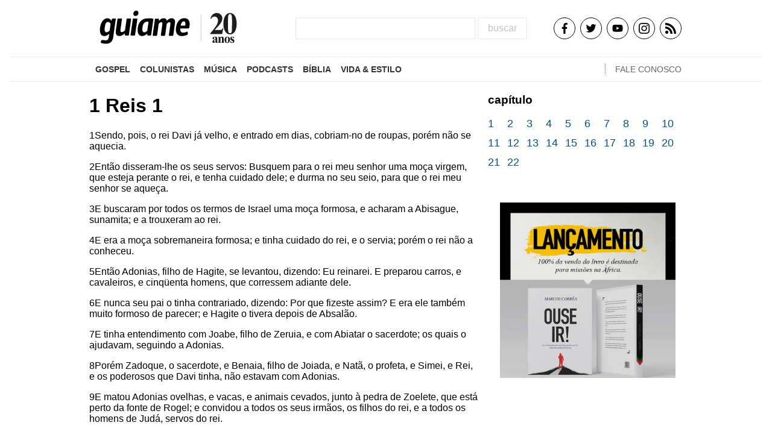

--- FILE ---
content_type: text/html; charset=utf-8
request_url: https://guiame.com.br/biblia/1rs/1
body_size: 42247
content:
<!DOCTYPE html><html><head><meta charSet="utf-8" data-next-head=""/><meta http-equiv="X-UA-Compatible" content="IE=edge" data-next-head=""/><meta name="viewport" content="initial-scale=1.0, width=device-width" data-next-head=""/><meta name="theme-color" content="#fff" data-next-head=""/><meta name="facebook-domain-verification" content="u68lgxon4bmu1csubbix16z5jxdqoz" data-next-head=""/><link rel="icon" href="/img/favicon.jpg?v2" sizes="12x12" data-next-head=""/><link rel="manifest" href="/site.webmanifest" data-next-head=""/><title data-next-head="">1 Reis capítulo 1 - Bíblia online em Guiame</title><meta name="robots" content="index,follow" data-next-head=""/><meta name="description" content="a história de Salomão, dos Reis de Israel e dos Reis de Judá, englobam mais de quatrocentos anos da morte de David até a destruição do reino de Judá." data-next-head=""/><meta property="og:title" content="1 Reis capítulo 1 - Bíblia online em Guiame" data-next-head=""/><meta property="og:description" content="a história de Salomão, dos Reis de Israel e dos Reis de Judá, englobam mais de quatrocentos anos da morte de David até a destruição do reino de Judá." data-next-head=""/><meta name="keywords" content="salomão,templo,rei,sabedoria,rainha,navegação,reino dividido,profeta" data-next-head=""/><link rel="preload" href="/_next/static/css/d4175ab83c60f807.css" as="style"/><link rel="stylesheet" href="/_next/static/css/d4175ab83c60f807.css" data-n-g=""/><link rel="preload" href="/_next/static/css/71f7f785d3bd5d0b.css" as="style"/><link rel="stylesheet" href="/_next/static/css/71f7f785d3bd5d0b.css" data-n-p=""/><noscript data-n-css=""></noscript><script defer="" nomodule="" src="/_next/static/chunks/polyfills-42372ed130431b0a.js" type="5803a56ad73c4add60344a9e-text/javascript"></script><script src="/_next/static/chunks/webpack-5cbc6e8fcf6bd724.js" defer="" type="5803a56ad73c4add60344a9e-text/javascript"></script><script src="/_next/static/chunks/framework-5757d75364ce2279.js" defer="" type="5803a56ad73c4add60344a9e-text/javascript"></script><script src="/_next/static/chunks/main-c9d0213135e66969.js" defer="" type="5803a56ad73c4add60344a9e-text/javascript"></script><script src="/_next/static/chunks/pages/_app-e1cf5fdf02c491cf.js" defer="" type="5803a56ad73c4add60344a9e-text/javascript"></script><script src="/_next/static/chunks/58474bfb-ec647a0590f3b600.js" defer="" type="5803a56ad73c4add60344a9e-text/javascript"></script><script src="/_next/static/chunks/861-601bfcb8c508f96b.js" defer="" type="5803a56ad73c4add60344a9e-text/javascript"></script><script src="/_next/static/chunks/331-84d0484be61337a4.js" defer="" type="5803a56ad73c4add60344a9e-text/javascript"></script><script src="/_next/static/chunks/429-512ceb7612656038.js" defer="" type="5803a56ad73c4add60344a9e-text/javascript"></script><script src="/_next/static/chunks/pages/biblia/%5Bbook%5D/%5Bcharpter%5D-2e5d51d06b20fc83.js" defer="" type="5803a56ad73c4add60344a9e-text/javascript"></script><script src="/_next/static/7eLzgUsCH_DMx8DsNytAt/_buildManifest.js" defer="" type="5803a56ad73c4add60344a9e-text/javascript"></script><script src="/_next/static/7eLzgUsCH_DMx8DsNytAt/_ssgManifest.js" defer="" type="5803a56ad73c4add60344a9e-text/javascript"></script></head><body><script async="" src="https://www.googletagmanager.com/gtag/js?id=GTM-K6M5ZH7" type="5803a56ad73c4add60344a9e-text/javascript"></script><script type="5803a56ad73c4add60344a9e-text/javascript">
                      window.dataLayer = window.dataLayer || [];
                      function gtag(){dataLayer.push(arguments);}
                      gtag('js', new Date());
                      gtag('config', 'G-S69XR15L3S');
                    </script><script type="5803a56ad73c4add60344a9e-text/javascript">
										(function(f,b){if(!b.__SV){var e,g,i,h;window.mixpanel=b;b._i=[];b.init=function(e,f,c){function g(a,d){var b=d.split(".");2==b.length&&(a=a[b[0]],d=b[1]);a[d]=function(){a.push([d].concat(Array.prototype.slice.call(arguments,0)))}}var a=b;"undefined"!==typeof c?a=b[c]=[]:c="mixpanel";a.people=a.people||[];a.toString=function(a){var d="mixpanel";"mixpanel"!==c&&(d+="."+c);a||(d+=" (stub)");return d};a.people.toString=function(){return a.toString(1)+".people (stub)"};i="disable time_event track track_pageview track_links track_forms track_with_groups add_group set_group remove_group register register_once alias unregister identify name_tag set_config reset opt_in_tracking opt_out_tracking has_opted_in_tracking has_opted_out_tracking clear_opt_in_out_tracking start_batch_senders people.set people.set_once people.unset people.increment people.append people.union people.track_charge people.clear_charges people.delete_user people.remove".split(" ");
									  for(h=0;h<i.length;h++)g(a,i[h]);var j="set set_once union unset remove delete".split(" ");a.get_group=function(){function b(c){d[c]=function(){call2_args=arguments;call2=[c].concat(Array.prototype.slice.call(call2_args,0));a.push([e,call2])}}for(var d={},e=["get_group"].concat(Array.prototype.slice.call(arguments,0)),c=0;c<j.length;c++)b(j[c]);return d};b._i.push([e,f,c])};b.__SV=1.2;e=f.createElement("script");e.type="text/javascript";e.async=!0;e.src="undefined"!==typeof MIXPANEL_CUSTOM_LIB_URL?
									  MIXPANEL_CUSTOM_LIB_URL:"file:"===f.location.protocol&&"//cdn.mxpnl.com/libs/mixpanel-2-latest.min.js".match(/^\/\//)?"https://cdn.mxpnl.com/libs/mixpanel-2-latest.min.js":"//cdn.mxpnl.com/libs/mixpanel-2-latest.min.js";g=f.getElementsByTagName("script")[0];g.parentNode.insertBefore(e,g)}})(document,window.mixpanel||[]);
									  mixpanel.init('1508c73093f2a60716bcc181654e1080', {debug: false});</script><script async="" src="https://pagead2.googlesyndication.com/pagead/js/adsbygoogle.js?client=ca-pub-5967172527390987" crossorigin="anonymous" type="5803a56ad73c4add60344a9e-text/javascript"></script><div id="__next"><header class="header_header__Tarm1"><div class="header_content__2_FGV header_container__TrwKg"><div class="header_menuButton__jiK_l"><span class="header_menuDash__gCpvX"></span><span class="header_menuDash__gCpvX"></span><span class="header_menuDash__gCpvX"></span></div><div class="header_logoWrapper__ctfVJ"><a href="/"><div class="header_logo__lLDEh"></div></a></div><div class="header_form__MpJSA"><form method="GET" class="searchForm_form__F2uCm" action="/busca"><input name="termo" class="input_input__PoidJ searchForm_search__jslmm"/><button class="button_button__atjat">buscar</button></form></div><div class="header_social__fwp7K"><a href="https://www.facebook.com/portalguiame" target="_blank" rel="noreferrer"><svg height="18" width="18" viewBox="0 0 24 24" xmlns="http://www.w3.org/2000/svg"><path d="M15.997 3.985h2.191V.169C17.81.117 16.51 0 14.996 0c-3.159 0-5.323 1.987-5.323 5.639V9H6.187v4.266h3.486V24h4.274V13.267h3.345l.531-4.266h-3.877V6.062c.001-1.233.333-2.077 2.051-2.077z"></path></svg></a><a href="https://twitter.com/Guiame" target="_blank" rel="noreferrer"><svg height="18" width="18" viewBox="-21 -81 681.335 681" xmlns="http://www.w3.org/2000/svg"><path d="M200.965 515.293c241.05 0 372.87-199.703 372.87-372.871 0-5.672-.116-11.32-.37-16.938a266.692 266.692 0 0 0 65.37-67.863c-23.48 10.441-48.753 17.461-75.257 20.637 27.055-16.23 47.828-41.895 57.625-72.488a262.838 262.838 0 0 1-83.215 31.808c-23.914-25.473-57.965-41.402-95.664-41.402-72.367 0-131.058 58.687-131.058 131.031 0 10.29 1.152 20.29 3.398 29.883C205.746 151.61 109.16 99.465 44.531 20.168 33.281 39.531 26.79 62.031 26.79 86.039c0 45.461 23.137 85.606 58.316 109.082-21.5-.66-41.695-6.562-59.351-16.387-.02.551-.02 1.086-.02 1.672 0 63.469 45.172 116.461 105.145 128.469a131.531 131.531 0 0 1-34.559 4.61c-8.43 0-16.648-.829-24.632-2.364 16.683 52.07 65.066 89.961 122.425 91.024-44.855 35.156-101.36 56.097-162.77 56.097-10.562 0-21.003-.605-31.261-1.816 58 37.176 126.871 58.87 200.887 58.87"></path></svg></a><a href="https://www.youtube.com/channel/UCiyjIAf2CRgoCY3OP10ABSw" target="_blank" rel="noreferrer"><svg height="18" width="18" viewBox="-21 -117 682.667 682" xmlns="http://www.w3.org/2000/svg"><path d="M626.813 64.035c-7.375-27.418-28.993-49.031-56.407-56.414C520.324-6.082 319.992-6.082 319.992-6.082s-200.324 0-250.406 13.184c-26.887 7.375-49.031 29.52-56.406 56.933C0 114.113 0 217.97 0 217.97s0 104.379 13.18 153.933c7.382 27.414 28.992 49.028 56.41 56.41C120.195 442.02 320 442.02 320 442.02s200.324 0 250.406-13.184c27.418-7.379 49.032-28.992 56.414-56.406 13.176-50.082 13.176-153.934 13.176-153.934s.527-104.383-13.183-154.46zM256.21 313.915V122.022l166.586 95.946zm0 0"></path></svg></a><a href="https://www.instagram.com/guiame_oficial" target="_blank" rel="noreferrer"><svg height="18" width="18" viewBox="0 0 511 511.9" xmlns="http://www.w3.org/2000/svg"><path d="M510.95 150.5c-1.2-27.2-5.598-45.898-11.9-62.102-6.5-17.199-16.5-32.597-29.6-45.398-12.802-13-28.302-23.102-45.302-29.5-16.296-6.3-34.898-10.7-62.097-11.898C334.648.3 325.949 0 256.449 0s-78.199.3-105.5 1.5c-27.199 1.2-45.898 5.602-62.097 11.898-17.204 6.5-32.602 16.5-45.403 29.602-13 12.8-23.097 28.3-29.5 45.3-6.3 16.302-10.699 34.9-11.898 62.098C.75 177.801.449 186.5.449 256s.301 78.2 1.5 105.5c1.2 27.2 5.602 45.898 11.903 62.102 6.5 17.199 16.597 32.597 29.597 45.398 12.801 13 28.301 23.102 45.301 29.5 16.3 6.3 34.898 10.7 62.102 11.898 27.296 1.204 36 1.5 105.5 1.5s78.199-.296 105.5-1.5c27.199-1.199 45.898-5.597 62.097-11.898a130.934 130.934 0 0 0 74.903-74.898c6.296-16.301 10.699-34.903 11.898-62.102 1.2-27.3 1.5-36 1.5-105.5s-.102-78.2-1.3-105.5zm-46.098 209c-1.102 25-5.301 38.5-8.801 47.5-8.602 22.3-26.301 40-48.602 48.602-9 3.5-22.597 7.699-47.5 8.796-27 1.204-35.097 1.5-103.398 1.5s-76.5-.296-103.403-1.5c-25-1.097-38.5-5.296-47.5-8.796C94.551 451.5 84.45 445 76.25 436.5c-8.5-8.3-15-18.3-19.102-29.398-3.5-9-7.699-22.602-8.796-47.5-1.204-27-1.5-35.102-1.5-103.403s.296-76.5 1.5-103.398c1.097-25 5.296-38.5 8.796-47.5C61.25 94.199 67.75 84.1 76.352 75.898c8.296-8.5 18.296-15 29.398-19.097 9-3.5 22.602-7.7 47.5-8.801 27-1.2 35.102-1.5 103.398-1.5 68.403 0 76.5.3 103.403 1.5 25 1.102 38.5 5.3 47.5 8.8 11.097 4.098 21.199 10.598 29.398 19.098 8.5 8.301 15 18.301 19.102 29.403 3.5 9 7.699 22.597 8.8 47.5 1.2 27 1.5 35.097 1.5 103.398s-.3 76.301-1.5 103.301zm0 0"></path><path d="M256.45 124.5c-72.598 0-131.5 58.898-131.5 131.5s58.902 131.5 131.5 131.5c72.6 0 131.5-58.898 131.5-131.5s-58.9-131.5-131.5-131.5zm0 216.8c-47.098 0-85.302-38.198-85.302-85.3s38.204-85.3 85.301-85.3c47.102 0 85.301 38.198 85.301 85.3s-38.2 85.3-85.3 85.3zM423.852 119.3c0 16.954-13.747 30.7-30.704 30.7-16.953 0-30.699-13.746-30.699-30.7 0-16.956 13.746-30.698 30.7-30.698 16.956 0 30.703 13.742 30.703 30.699zm0 0"></path></svg></a><a href="https://feeds.feedburner.com/guiame" target="_blank" rel="noreferrer"><svg height="18" width="18" xmlns="http://www.w3.org/2000/svg" viewBox="0 0 448 448" style="enable-background:new 0 0 448 448" xml:space="preserve"><circle cx="64" cy="384" r="64"></circle><path d="M0 149.344v85.344c117.632 0 213.344 95.68 213.344 213.312h85.312c0-164.672-133.984-298.656-298.656-298.656z"></path><path d="M0 0v85.344C200 85.344 362.688 248 362.688 448H448C448 200.96 247.04 0 0 0z"></path></svg></a></div></div><nav class="menu_menu__rkuLN
			menu_menu--border__ro0Hs "><div class="menu_container__UZD5F"><ul class="menu_list__OigAr"><li class="menu_listItem__Z6k8u"><a href="/gospel">Gospel</a><div class="menu_child__W0ODZ"><ul class="menu_subList__V_nL_"><li><a href="/gospel/israel">Israel</a></li><li><a href="/gospel/noticias">Notícias</a></li><li><a href="/gospel/mundo-cristao">Mundo Cristão</a></li><li><a href="/gospel/missoes-acao-social">Missões / Ação Social</a></li><li><a href="/gospel/testemunhos">Testemunhos</a></li><li><a href="/gospel/familia">Família</a></li><li><a href="/gospel/videos">Vídeos</a></li><li><a href="/gospel/leitura">Leitura</a></li><li><a href="/gospel/agenda-gospel">Agenda gospel</a></li></ul></div></li><li class="menu_listItem__Z6k8u"><a href="/colunistas">Colunistas</a><div class="menu_child__W0ODZ"><ul class="menu_subList__V_nL_"><li><a href="/colunistas/adriana-bernardo">Adriana Bernardo</a></li><li><a href="/colunistas/clarice-ebert">Clarice Ebert</a></li><li><a href="/colunistas/cris-beloni">Cris Beloni</a></li><li><a href="/colunistas/daniel-ramos">Daniel Ramos</a></li><li><a href="/colunistas/darci-lourencao"> Darci Lourenção</a></li><li><a href="/colunistas/getulio-cidade">Getúlio Cidade</a></li><li><a href="/colunistas/hernandes-dias-lopes">Hernandes Dias Lopes</a></li><li><a href="/colunistas/jarbas-aragao">Jarbas Aragão</a></li><li><a href="/colunistas/andreia-pinheiro-pereira">Andreia Pinheiro Paulo</a></li><li><a href="/colunistas/alexandre-grego">Alexandre Grego</a></li><li><a href="/colunistas/alisson-magalhaes">Alisson Magalhães</a></li><li><a href="/colunistas/claudio-modesto">Cláudio Modesto</a></li><li><a href="/colunistas/dione-alexsandra">Dione Alexsandra</a></li><li><a href="/colunistas/ediudson-fontes">Ediudson Fontes</a></li><li><a href="/colunistas/fernando-sousa">Fernando Sousa</a></li><li><a href="/colunistas/edmilson-ferreira-mendes">Edmilson Ferreira Mendes</a></li><li><a href="/colunistas/felipe-morais">Felipe Morais</a></li><li><a href="/colunistas/fernando-queiroz">Fernando Queiróz</a></li><li><a href="/colunistas/fernando-moreira">Fernando Moreira</a></li><li><a href="/colunistas/frank-medina">Frank Medina</a></li><li><a href="/colunistas/joel-engel">Joel Engel</a></li><li><a href="/colunistas/josue-goncalves">Josué Gonçalves</a></li><li><a href="/colunistas/luciano-subira">Luciano Subirá</a></li><li><a href="/colunistas/magali-e-sergio-leoto">Magali e Sergio Leoto</a></li><li><a href="/colunistas/mariana-mendes">Mari Mendes</a></li><li><a href="/colunistas/mario-moreno">Mário Moreno</a></li><li><a href="/colunistas/marisa-lobo">Marisa Lobo</a></li><li><a href="/colunistas/matheus-grismaldi">Matheus Grismaldi</a></li><li><a href="/colunistas/neia-leite">Néia Leite</a></li><li><a href="/colunistas/melina-botteghin">Melina Botteghin</a></li><li><a href="/colunistas/patricia-alonso">Patrícia Alonso</a></li><li><a href="/colunistas/rene-breuel">René Breuel</a></li><li><a href="/colunistas/ricardo-soares">Ricardo Soares</a></li><li><a href="/colunistas/rodrigo-pestana">Rodrigo Pestana</a></li><li><a href="/colunistas/sergio-renato-de-mello">Sergio Renato de Mello</a></li><li><a href="/colunistas/silmar-coelho">Silmar Coelho</a></li><li><a href="/colunistas/valceli-leite">Valcelí Leite</a></li><li><a href="/colunistas/silas-anastacio">Silas Anastácio</a></li><li><a href="/colunistas/elis-amancio">Elis Amâncio</a></li><li><a href="/colunistas/rosana-sa">Rosana Sá</a></li><li><a href="/colunistas/anajure">ANAJURE</a></li><li><a href="/colunistas/caroline-fontes">Caroline Fontes</a></li><li><a href="/colunistas/adriane-e-rodrigo-salvitti">Adriane e Rodrigo Salvitti</a></li><li><a href="/colunistas/marcio-scarpellini">Marcio Scarpellini</a></li><li><a href="/colunistas/ubirajara-crespo">Ubirajara Crespo</a></li></ul></div></li><li class="menu_listItem__Z6k8u"><a href="/musica">Música</a><div class="menu_child__W0ODZ"><ul class="menu_subList__V_nL_"><li><a href="/musica/nacional">Nacional</a></li><li><a href="/musica/internacional">Internacional</a></li></ul></div></li><li class="menu_listItem__Z6k8u"><a href="/podcasts">Podcasts</a></li><li class="menu_listItem__Z6k8u"><a href="/biblia">Bíblia</a></li><li class="menu_listItem__Z6k8u"><a href="/vida-estilo">Vida &amp; Estilo</a><div class="menu_child__W0ODZ"><ul class="menu_subList__V_nL_"><li><a href="/vida-estilo/gastronomia">Gastronomia</a></li><li><a href="/vida-estilo/moda-e-beleza">Moda e beleza</a></li><li><a href="/vida-estilo/turismo">Turismo</a></li><li><a href="/vida-estilo/saude">Saúde</a></li></ul></div></li></ul><a class="menu_contact__kcXby" href="/institucional/fale-conosco">FALE CONOSCO</a></div></nav></header><div class="wrapper"><div class="container"><div class="bible"><div class="bible__content"><div><h1>1 Reis 1</h1><div><p>1Sendo, pois, o rei Davi já velho, e entrado em dias, cobriam-no de roupas, porém não se aquecia.</p><p></p><p>2Então disseram-lhe os seus servos: Busquem para o rei meu senhor uma moça virgem, que esteja perante o rei, e tenha cuidado dele; e durma no seu seio, para que o rei meu senhor se aqueça.</p><p></p><p>3E buscaram por todos os termos de Israel uma moça formosa, e acharam a Abisague, sunamita; e a trouxeram ao rei.</p><p></p><p>4E era a moça sobremaneira formosa; e tinha cuidado do rei, e o servia; porém o rei não a conheceu.</p><p></p><p>5Então Adonias, filho de Hagite, se levantou, dizendo: Eu reinarei. E preparou carros, e cavaleiros, e cinqüenta homens, que corressem adiante dele.</p><p></p><p>6E nunca seu pai o tinha contrariado, dizendo: Por que fizeste assim? E era ele também muito formoso de parecer; e Hagite o tivera depois de Absalão.</p><p></p><p>7E tinha entendimento com Joabe, filho de Zeruia, e com Abiatar o sacerdote; os quais o ajudavam, seguindo a Adonias.</p><p></p><p>8Porém Zadoque, o sacerdote, e Benaia, filho de Joiada, e Natã, o profeta, e Simei, e Rei, e os poderosos que Davi tinha, não estavam com Adonias.</p><p></p><p>9E matou Adonias ovelhas, e vacas, e animais cevados, junto à pedra de Zoelete, que está perto da fonte de Rogel; e convidou a todos os seus irmãos, os filhos do rei, e a todos os homens de Judá, servos do rei.</p><p></p><p>10Porém a Natã, o profeta, e a Benaia, e aos poderosos, e a Salomão, seu irmão, não convidou.</p><p></p><p>11Então falou Natã a Bate-Seba, mãe de Salomão, dizendo: Não ouviste que Adonias, filho de Hagite, reina? E que nosso senhor Davi não o sabe?</p><p></p><p>12Vem, pois, agora, e deixa-me dar-te um conselho, para que salves a tua vida, e a de Salomão teu filho.</p><p></p><p>13Vai, e chega ao rei Davi, e dize-lhe: Não juraste tu, rei senhor meu, à tua serva, dizendo: Certamente teu filho Salomão reinará depois de mim, e ele se assentará no meu trono? Por que, pois, reina Adonias?</p><p></p><p>14Eis que, estando tu ainda aí falando com o rei, eu também entrarei depois de ti, e confirmarei as tuas palavras.</p><p></p><p>15E foi Bate-Seba ao rei na sua câmara; e o rei era muito velho; e Abisague, a sunamita, servia ao rei.</p><p></p><p>16E Bate-Seba inclinou a cabeça, e se prostrou perante o rei; e disse o rei: Que tens?</p><p></p><p>17E ela lhe disse: Senhor meu, tu juraste à tua serva pelo Senhor teu Deus, dizendo: Salomão, teu filho, reinará depois de mim, e ele se assentará no meu trono.</p><p></p><p>18E agora eis que Adonias reina; e tu, ó rei meu senhor, não o sabes.</p><p></p><p>19E matou vacas, e animais cevados, e ovelhas em abundância, e convidou a todos os filhos do rei, e a Abiatar, o sacerdote, e a Joabe, capitão do exército, mas a teu servo Salomão não convidou.</p><p></p><p>20Porém, ó rei meu senhor, os olhos de todo o Israel estão sobre ti, para que lhe declares quem se assentará sobre o trono do rei meu senhor, depois dele.</p><p></p><p>21De outro modo sucederá que, quando o rei meu senhor dormir com seus pais, eu e Salomão meu filho seremos os culpados.</p><p></p><p>22E, estando ela ainda falando com o rei, eis que entra o profeta Natã.</p><p></p><p>23E o fizeram saber ao rei, dizendo: Eis aí está o profeta Natã. E entrou à presença do rei, e prostrou-se diante dele com o rosto em terra.</p><p></p><p>24E disse Natã: Ó rei meu senhor, disseste tu: Adonias reinará depois de mim, e ele se assentará sobre o meu trono?</p><p></p><p>25Porque hoje desceu, e matou vacas, e animais cevados, e ovelhas em abundância, e convidou a todos os filhos do rei e aos capitães do exército, e a Abiatar, o sacerdote, e eis que estão comendo e bebendo perante ele; e dizem: Viva o rei Adonias.</p><p></p><p>26Porém a mim, sendo eu teu servo, e a Zadoque, o sacerdote, e a Benaia, filho de Joiada, e a Salomão, teu servo, não convidou.</p><p></p><p>27Foi feito isto da parte do rei meu senhor? E não fizeste saber a teu servo quem se assentaria no trono do rei meu senhor depois dele?</p><p></p><p>28E respondeu o rei Davi, e disse: Chamai-me a Bate-Seba. E ela entrou à presença do rei; e ficou em pé diante do rei.</p><p></p><p>29Então jurou o rei e disse: Vive o Senhor, o qual remiu a minha alma de toda a angústia,</p><p></p><p>30Que, como te jurei pelo Senhor Deus de Israel, dizendo: Certamente teu filho Salomão reinará depois de mim, e ele se assentará no meu trono, em meu lugar, assim o farei no dia de hoje.</p><p></p><p>31Então Bate-Seba se inclinou com o rosto em terra e se prostrou diante do rei, e disse: Viva o rei Davi meu senhor para sempre.</p><p></p><p>32E disse o rei Davi: Chamai-me a Zadoque, o sacerdote, e a Natã, o profeta, e a Benaia, filho de Joiada. E eles entraram à presença do rei.</p><p></p><p>33E o rei lhes disse: Tomai convosco os servos de vosso senhor, e fazei subir a meu filho Salomão na mula que é minha; e levai-o a Giom.</p><p></p><p>34E Zadoque, o sacerdote, com Natã, o profeta, ali o ungirão rei sobre Israel; então tocareis a trombeta, e direis: Viva o rei Salomão!</p><p></p><p>35Então subireis após ele, e virá e se assentará no meu trono, e ele reinará em meu lugar; porque tenho ordenado que ele seja guia sobre Israel e sobre Judá.</p><p></p><p>36Então Benaia, filho de Joiada, respondeu ao rei, e disse: Amém; assim o diga o SENHOR Deus do rei meu senhor.</p><p></p><p>37Como o SENHOR foi com o rei meu senhor, assim o seja com Salomão, e faça que o seu trono seja maior do que o trono do rei Davi meu senhor.</p><p></p><p>38Então desceu Zadoque, o sacerdote, e Natã, o profeta, e Benaia, filho de Joiada, e os quereteus, e os peleteus, e fizeram montar a Salomão na mula do rei Davi, e o levaram a Giom.</p><p></p><p>39E Zadoque, o sacerdote, tomou o chifre de azeite do tabernáculo, e ungiu a Salomão; e tocaram a trombeta, e todo o povo disse: Viva o rei Salomão!</p><p></p><p>40E todo o povo subiu após ele, e o povo tocava gaitas, e alegrava-se com grande alegria; de maneira que com o seu clamor a terra retiniu.</p><p></p><p>41E o ouviu Adonias, e todos os convidados que estavam com ele, que tinham acabado de comer; também Joabe ouviu o sonido das trombetas, e disse: Por que há tal ruído de cidade alvoroçada?</p><p></p><p>42Estando ele ainda falando, eis que vem Jônatas, filho de Abiatar, o sacerdote, e disse Adonias: Entra, porque és homem valente, e trarás boas novas.</p><p></p><p>43E respondeu Jônatas, e disse a Adonias: Certamente nosso senhor, rei Davi, constituiu rei a Salomão;</p><p></p><p>44E o rei enviou com ele a Zadoque, o sacerdote, e a Natã, o profeta, e a Benaia, filho de Joiada, e aos quereteus e aos peleteus; e o fizeram montar na mula do rei.</p><p></p><p>45E Zadoque, o sacerdote, e Natã, o profeta, o ungiram rei em Giom, e dali subiram alegres, e a cidade está alvoroçada; este é o clamor que ouviste.</p><p></p><p>46E também Salomão está assentado no trono do reino.</p><p></p><p>47E também os servos do rei vieram abençoar a nosso senhor, o rei Davi, dizendo: Faça teu Deus que o nome de Salomão seja melhor do que o teu nome; e faça que o seu trono seja maior do que o teu trono. E o rei se inclinou no leito.</p><p></p><p>48E também disse o rei assim: Bendito o Senhor Deus de Israel, que hoje tem dado quem se assente no meu trono, e que os meus olhos o vissem.</p><p></p><p>49Então estremeceram e se levantaram todos os convidados que estavam com Adonias; e cada um se foi ao seu caminho.</p><p></p><p>50Porém Adonias temeu a Salomão; e levantou-se, e foi, e apegou-se às pontas do altar.</p><p></p><p>51E fez-se saber a Salomão, dizendo: Eis que Adonias teme ao rei Salomão; porque eis que apegou-se às pontas do altar, dizendo: Jure-me hoje o rei Salomão que não matará o seu servo à espada.</p><p></p><p>52E disse Salomão: Se for homem de bem, nem um de seus cabelos cairá em terra; se, porém, se achar nele maldade, morrerá.</p><p></p><p>53E mandou o rei Salomão, e o fizeram descer do altar; e veio, e prostrou-se perante o rei Salomão, e Salomão lhe disse: Vai para tua casa.</p></div></div></div><div><div class="bible__sidebar"><div class="charpter_content__6Cqdw"><h3>capítulo</h3><ul class="charpter_list__uF7hA"><li class="charpter_item__6sF1q"><a href="/biblia/1rs/1">1</a></li><li class="charpter_item__6sF1q"><a href="/biblia/1rs/2">2</a></li><li class="charpter_item__6sF1q"><a href="/biblia/1rs/3">3</a></li><li class="charpter_item__6sF1q"><a href="/biblia/1rs/4">4</a></li><li class="charpter_item__6sF1q"><a href="/biblia/1rs/5">5</a></li><li class="charpter_item__6sF1q"><a href="/biblia/1rs/6">6</a></li><li class="charpter_item__6sF1q"><a href="/biblia/1rs/7">7</a></li><li class="charpter_item__6sF1q"><a href="/biblia/1rs/8">8</a></li><li class="charpter_item__6sF1q"><a href="/biblia/1rs/9">9</a></li><li class="charpter_item__6sF1q"><a href="/biblia/1rs/10">10</a></li><li class="charpter_item__6sF1q"><a href="/biblia/1rs/11">11</a></li><li class="charpter_item__6sF1q"><a href="/biblia/1rs/12">12</a></li><li class="charpter_item__6sF1q"><a href="/biblia/1rs/13">13</a></li><li class="charpter_item__6sF1q"><a href="/biblia/1rs/14">14</a></li><li class="charpter_item__6sF1q"><a href="/biblia/1rs/15">15</a></li><li class="charpter_item__6sF1q"><a href="/biblia/1rs/16">16</a></li><li class="charpter_item__6sF1q"><a href="/biblia/1rs/17">17</a></li><li class="charpter_item__6sF1q"><a href="/biblia/1rs/18">18</a></li><li class="charpter_item__6sF1q"><a href="/biblia/1rs/19">19</a></li><li class="charpter_item__6sF1q"><a href="/biblia/1rs/20">20</a></li><li class="charpter_item__6sF1q"><a href="/biblia/1rs/21">21</a></li><li class="charpter_item__6sF1q"><a href="/biblia/1rs/22">22</a></li></ul></div><div><a href="https://www.geracaojubilar.com/ouse-ir-marcos-correa" target="_blank" rel="noreferrer"><img alt="Link para o Livro" loading="lazy" width="320" height="260" decoding="async" data-nimg="1" class="bannerMobile_image___Q_CB" style="color:transparent" srcSet="/_next/image?url=https%3A%2F%2Fmedia.guiame.com.br%2Farchives%2F2024%2F04%2F24%2F823429796-ouse-ir-la-fora-mobile.jpg&amp;w=384&amp;q=75 1x, /_next/image?url=https%3A%2F%2Fmedia.guiame.com.br%2Farchives%2F2024%2F04%2F24%2F823429796-ouse-ir-la-fora-mobile.jpg&amp;w=640&amp;q=75 2x" src="/_next/image?url=https%3A%2F%2Fmedia.guiame.com.br%2Farchives%2F2024%2F04%2F24%2F823429796-ouse-ir-la-fora-mobile.jpg&amp;w=640&amp;q=75"/></a></div></div></div></div><div><h4>antigo testamento</h4><div><ul class="bibleSummary_list__7_z9I"><li class="bibleSummary_item__1J7ff"><a href="/biblia/gn">Gênesis</a></li><li class="bibleSummary_item__1J7ff"><a href="/biblia/ex">Êxodo</a></li><li class="bibleSummary_item__1J7ff"><a href="/biblia/lv">Levítico</a></li><li class="bibleSummary_item__1J7ff"><a href="/biblia/nm">Números</a></li><li class="bibleSummary_item__1J7ff"><a href="/biblia/dt">Deuteronômio</a></li><li class="bibleSummary_item__1J7ff"><a href="/biblia/js">Josué</a></li><li class="bibleSummary_item__1J7ff"><a href="/biblia/jz">Juízes</a></li><li class="bibleSummary_item__1J7ff"><a href="/biblia/rt">Rute</a></li><li class="bibleSummary_item__1J7ff"><a href="/biblia/1sm">1 Samuel</a></li><li class="bibleSummary_item__1J7ff"><a href="/biblia/2sm">2 Samuel</a></li><li class="bibleSummary_item__1J7ff"><a href="/biblia/1rs">1 Reis</a></li><li class="bibleSummary_item__1J7ff"><a href="/biblia/2rs">2 Reis</a></li><li class="bibleSummary_item__1J7ff"><a href="/biblia/1cr">1 Crônicas</a></li><li class="bibleSummary_item__1J7ff"><a href="/biblia/2cr">2 Crônicas</a></li><li class="bibleSummary_item__1J7ff"><a href="/biblia/ed">Esdras</a></li><li class="bibleSummary_item__1J7ff"><a href="/biblia/ne">Neemias</a></li><li class="bibleSummary_item__1J7ff"><a href="/biblia/et">Ester</a></li><li class="bibleSummary_item__1J7ff"><a href="/biblia/jo-1">Jó</a></li><li class="bibleSummary_item__1J7ff"><a href="/biblia/sl">Salmos</a></li><li class="bibleSummary_item__1J7ff"><a href="/biblia/pv">Provérbios</a></li><li class="bibleSummary_item__1J7ff"><a href="/biblia/ec">Eclesiastes</a></li><li class="bibleSummary_item__1J7ff"><a href="/biblia/ct">Cânticos</a></li><li class="bibleSummary_item__1J7ff"><a href="/biblia/is">Isaías</a></li><li class="bibleSummary_item__1J7ff"><a href="/biblia/jr">Jeremias</a></li><li class="bibleSummary_item__1J7ff"><a href="/biblia/lm">Lamentações</a></li><li class="bibleSummary_item__1J7ff"><a href="/biblia/ez">Ezequiel</a></li><li class="bibleSummary_item__1J7ff"><a href="/biblia/dn">Daniel</a></li><li class="bibleSummary_item__1J7ff"><a href="/biblia/os">Oséias</a></li><li class="bibleSummary_item__1J7ff"><a href="/biblia/jl">Joel</a></li><li class="bibleSummary_item__1J7ff"><a href="/biblia/am">Amós</a></li><li class="bibleSummary_item__1J7ff"><a href="/biblia/ob">Obadias</a></li><li class="bibleSummary_item__1J7ff"><a href="/biblia/jn">Jonas</a></li><li class="bibleSummary_item__1J7ff"><a href="/biblia/mq">Miquéias</a></li><li class="bibleSummary_item__1J7ff"><a href="/biblia/na">Naum</a></li><li class="bibleSummary_item__1J7ff"><a href="/biblia/hc">Habacuque</a></li><li class="bibleSummary_item__1J7ff"><a href="/biblia/sf">Sofonias</a></li><li class="bibleSummary_item__1J7ff"><a href="/biblia/ag">Ageu</a></li><li class="bibleSummary_item__1J7ff"><a href="/biblia/zc">Zacarias</a></li><li class="bibleSummary_item__1J7ff"><a href="/biblia/ml">Malaquias</a></li></ul></div></div><div><h4>novo testamento</h4><div><ul class="bibleSummary_list__7_z9I"><li class="bibleSummary_item__1J7ff"><a href="/biblia/mt">Mateus</a></li><li class="bibleSummary_item__1J7ff"><a href="/biblia/mc">Marcos</a></li><li class="bibleSummary_item__1J7ff"><a href="/biblia/lc">Lucas</a></li><li class="bibleSummary_item__1J7ff"><a href="/biblia/jo">João</a></li><li class="bibleSummary_item__1J7ff"><a href="/biblia/atos">Atos</a></li><li class="bibleSummary_item__1J7ff"><a href="/biblia/rm">Romanos</a></li><li class="bibleSummary_item__1J7ff"><a href="/biblia/1co">1 Coríntios</a></li><li class="bibleSummary_item__1J7ff"><a href="/biblia/2co">2 Coríntios</a></li><li class="bibleSummary_item__1J7ff"><a href="/biblia/gl">Gálatas</a></li><li class="bibleSummary_item__1J7ff"><a href="/biblia/ef">Efésios</a></li><li class="bibleSummary_item__1J7ff"><a href="/biblia/fp">Filipenses</a></li><li class="bibleSummary_item__1J7ff"><a href="/biblia/cl">Colossenses</a></li><li class="bibleSummary_item__1J7ff"><a href="/biblia/1ts">1 Tessalonicenses</a></li><li class="bibleSummary_item__1J7ff"><a href="/biblia/2ts">2 Tessalonicenses</a></li><li class="bibleSummary_item__1J7ff"><a href="/biblia/1tm">1 Timóteo</a></li><li class="bibleSummary_item__1J7ff"><a href="/biblia/2tm">2 Timóteo</a></li><li class="bibleSummary_item__1J7ff"><a href="/biblia/tt">Tito</a></li><li class="bibleSummary_item__1J7ff"><a href="/biblia/fm">Filemom</a></li><li class="bibleSummary_item__1J7ff"><a href="/biblia/hb">Hebreus</a></li><li class="bibleSummary_item__1J7ff"><a href="/biblia/tg">Tiago</a></li><li class="bibleSummary_item__1J7ff"><a href="/biblia/1pe">1 Pedro</a></li><li class="bibleSummary_item__1J7ff"><a href="/biblia/2pe">2 Pedro</a></li><li class="bibleSummary_item__1J7ff"><a href="/biblia/1jo">1 João</a></li><li class="bibleSummary_item__1J7ff"><a href="/biblia/2jo">2 João</a></li><li class="bibleSummary_item__1J7ff"><a href="/biblia/3jo">3 João</a></li><li class="bibleSummary_item__1J7ff"><a href="/biblia/jd">Judas</a></li><li class="bibleSummary_item__1J7ff"><a href="/biblia/ap">Apocalipse</a></li></ul></div></div></div></div><div class="container"><div class="policiesModal_modal__7AkPd"><p class="policiesModal_text__HGYWx">O <b>Guiame</b> utiliza cookies e outras tecnologias semelhantes para melhorar a sua experiência acordo com a nossa<!-- --> <a class="policiesModal_link__xK3gJ" href="/institucional/politica-de-privacidade">Politica de privacidade</a> <!-- -->e, ao continuar navegando você concorda com essas condições</p><button class="policiesModal_button__patjR">Continuar</button></div></div><footer class="footer_footer__EieGz"><div class="footerInfo_info__kykVR"><div class="container flex--space-between"><div><a href="https://www.guiame.com.br/"><img alt="guiame.com.br" loading="lazy" width="104" height="38" decoding="async" data-nimg="1" style="color:transparent;filter:invert(1)" src="/img/logo-2.svg"/></a></div><div><p>COPYRIGHT 2018 | Portal Guiame</p></div><div><ul class="footerInfo_list__cbEi4"><li class="footerInfo_listItem__w4GOP"><a href="/institucional/institucional">Quem somos</a></li><li class="footerInfo_listItem__w4GOP"><a href="/institucional/fale-conosco">Contato</a></li><li class="footerInfo_listItem__w4GOP"><a href="/institucional/politica-de-privacidade">Política de uso e privacidade</a></li><li class="footerInfo_listItem__w4GOP"><a href="/institucional/fale-conosco">Comunicar error</a></li><li class="footerInfo_listItem__w4GOP"><a href="https://feeds.feedburner.com/guiame">RSS</a></li></ul></div></div></div></footer></div><script id="__NEXT_DATA__" type="application/json">{"props":{"pageProps":{"menu":[{"id":41,"hat":"Notícias Gospel - Referência em notícias e Igreja perseguida","lft":1,"name":"Gospel","rght":218,"slug":"gospel","tags":"Notícias gospel,Israel,Igreja Perseguida,estudos bíblicos,religião,Mundo Cristão,Vídeos evangélicos,artigos cristãos.","group":false,"level":0,"order":-1,"layout":"default","site_id":1,"tree_id":1,"user_id":1,"homepage":false,"site_iid":1,"long_slug":"gospel","parent_id":null,"published":true,"date_insert":"2014-03-29T03:19:06.685794+00:00","date_update":"2021-07-08T15:39:51.036931+00:00","description":"Notícias gospel é uma página referência em notícias, mundo cristão, Igreja perseguida, vídeos evangélicos, notícias sobre perseguição religiosa.","paginate_by":null,"site_domain":"guiame.com.br","show_in_menu":true,"main_image_id":null,"date_available":"2014-03-29T03:19:06+00:00","menu_url_target":"_self","include_in_main_rss":true,"sub":[{"id":268,"hat":"Israel - Notícias sobre Israel, Jerusalém, Terra Santa","lft":2,"name":"Israel","rght":3,"slug":"israel","tags":"Notícias gospel,Israel,Judaísmo,Perseguição religiosa,Terra Santa,Notícias evangélicas,Cabala,Jesus Cristo,Judeu,fim dos tempos","group":false,"level":1,"order":-3,"layout":"default","site_id":1,"tree_id":1,"user_id":8,"homepage":false,"site_iid":1,"long_slug":"gospel/israel","parent_id":41,"published":true,"date_insert":"2017-03-01T19:31:42.960331+00:00","date_update":"2021-08-27T13:12:27.556082+00:00","description":"Notícias cristãs sobre israel, tudo sobre judaísmo, sinais do fim dos tempos, notícias evangélicas e perseguição contra os Judeus","paginate_by":null,"site_domain":"guiame.com.br","show_in_menu":true,"main_image_id":null,"date_available":"2017-03-01T19:31:12+00:00","menu_url_target":"_self","include_in_main_rss":true,"longSlug":"gospel/israel"},{"id":188,"hat":"Notícias - O mundo com ponto de vista Cristão","lft":4,"name":"Notícias","rght":5,"slug":"noticias","tags":"Notícias gospel,Igreja Perseguida,Evangélicas,Cristãs,Testemunhos,Religião,Mundo Cristão,Vídeos Evangélicos,Perseguição religiosa.","group":false,"level":1,"order":-2,"layout":"default","site_id":1,"tree_id":1,"user_id":8,"homepage":false,"site_iid":1,"long_slug":"gospel/noticias","parent_id":41,"published":true,"date_insert":"2015-02-18T07:08:44.10166+00:00","date_update":"2021-08-31T12:11:02.404885+00:00","description":"Notícias com olhar cristão. A notícia gospel abordando assuntos como: mundo cristão, Papa, Judaísmo, Igreja perseguida, Testemunhos, notícias evangélicas e cristãs.","paginate_by":null,"site_domain":"guiame.com.br","show_in_menu":true,"main_image_id":null,"date_available":"2015-02-18T07:08:28+00:00","menu_url_target":"_self","include_in_main_rss":true,"longSlug":"gospel/noticias"},{"id":43,"hat":"Mundo Cristão - O Melhor Conteúdo sobre Notícias Gospel","lft":6,"name":"Mundo Cristão","rght":7,"slug":"mundo-cristao","tags":"Notícias gospel,Evangélicas,Cristãs,Testemunhos,Religião,Mundo Cristão,Vídeos Evangélicos,Perseguição religiosa,artigos cristãos","group":false,"level":1,"order":-1,"layout":"default","site_id":1,"tree_id":1,"user_id":1,"homepage":false,"site_iid":1,"long_slug":"gospel/mundo-cristao","parent_id":41,"published":true,"date_insert":"2014-03-29T03:19:06.788647+00:00","date_update":"2021-08-31T12:09:17.409037+00:00","description":"Notícias gospel, você encontra conteúdo sobre o mundo cristão, estudos bíblicos, vídeos evangélicos, religião e tudo sobre cristianismo.","paginate_by":null,"site_domain":"guiame.com.br","show_in_menu":true,"main_image_id":null,"date_available":"2014-03-29T03:19:06+00:00","menu_url_target":"_self","include_in_main_rss":true,"longSlug":"gospel/mundo-cristao"},{"id":42,"hat":"Missões - Tudo sobre Perseguição Religiosa, Igreja Perseguida","lft":14,"name":"Missões / Ação Social","rght":15,"slug":"missoes-acao-social","tags":"Perseguição Religiosa,Igreja Perseguida,Missões,Cristão perseguido,Testemunhos,Religião,Notícias gospel,Evangélicas,Mundo Cristão.","group":false,"level":1,"order":0,"layout":"default","site_id":1,"tree_id":1,"user_id":1,"homepage":false,"site_iid":1,"long_slug":"gospel/missoes-acao-social","parent_id":41,"published":true,"date_insert":"2014-03-29T03:19:06.778613+00:00","date_update":"2021-08-31T12:09:57.860714+00:00","description":"Conteúdo sobre missões, Igreja Perseguida, Perseguição religiosa. Todos acontecimentos do mundo cristão em uma página. Notícias gospel, evangélicas em outras nações!","paginate_by":null,"site_domain":"guiame.com.br","show_in_menu":true,"main_image_id":null,"date_available":"2014-03-29T03:19:06+00:00","menu_url_target":"_self","include_in_main_rss":true,"longSlug":"gospel/missoes-acao-social"},{"id":45,"hat":"","lft":8,"name":"Reportagens especiais","rght":9,"slug":"reportagens-especiais","tags":"","group":false,"level":1,"order":0,"layout":"default","site_id":1,"tree_id":1,"user_id":1,"homepage":false,"site_iid":1,"long_slug":"gospel/reportagens-especiais","parent_id":41,"published":true,"date_insert":"2014-03-29T03:19:06.808503+00:00","date_update":"2021-08-27T12:06:24.760052+00:00","description":"","paginate_by":null,"site_domain":"guiame.com.br","show_in_menu":false,"main_image_id":null,"date_available":"2014-03-29T03:19:06+00:00","menu_url_target":"_self","include_in_main_rss":true,"longSlug":"gospel/reportagens-especiais"},{"id":50,"hat":"","lft":10,"name":"Bíblia","rght":11,"slug":"biblia","tags":"","group":false,"level":1,"order":0,"layout":"default","site_id":1,"tree_id":1,"user_id":1,"homepage":false,"site_iid":1,"long_slug":"gospel/biblia","parent_id":41,"published":true,"date_insert":"2014-03-29T03:19:06.857995+00:00","date_update":"2021-08-27T12:06:45.501902+00:00","description":"","paginate_by":null,"site_domain":"guiame.com.br","show_in_menu":false,"main_image_id":null,"date_available":"2014-03-29T03:19:06+00:00","menu_url_target":"_self","include_in_main_rss":true,"longSlug":"gospel/biblia"},{"id":79,"hat":"","lft":18,"name":"Estudo","rght":205,"slug":"estudo","tags":"","group":false,"level":1,"order":0,"layout":"default","site_id":1,"tree_id":1,"user_id":1,"homepage":false,"site_iid":1,"long_slug":"gospel/estudo","parent_id":41,"published":true,"date_insert":"2014-03-29T03:19:07.472276+00:00","date_update":"2021-08-27T12:06:02.92297+00:00","description":"","paginate_by":null,"site_domain":"guiame.com.br","show_in_menu":false,"main_image_id":null,"date_available":"2014-03-29T03:19:07+00:00","menu_url_target":"_self","include_in_main_rss":true,"longSlug":"gospel/estudo"},{"id":51,"hat":"","lft":12,"name":"Entrevistas","rght":13,"slug":"entrevistas","tags":"","group":false,"level":1,"order":0,"layout":"default","site_id":1,"tree_id":1,"user_id":1,"homepage":false,"site_iid":1,"long_slug":"gospel/entrevistas","parent_id":41,"published":true,"date_insert":"2014-03-29T03:19:06.869616+00:00","date_update":"2021-08-27T12:07:05.328245+00:00","description":"","paginate_by":null,"site_domain":"guiame.com.br","show_in_menu":false,"main_image_id":null,"date_available":"2014-03-29T03:19:06+00:00","menu_url_target":"_self","include_in_main_rss":true,"longSlug":"gospel/entrevistas"},{"id":187,"hat":"Pregações e Estudos Bíblicos -  Conteúdo de estudos do Guiame.","lft":206,"name":"Pregações","rght":207,"slug":"pregacoes","tags":"Pregações,Estudos bíblicos,Notícias gospel,Evangélicas,Cristãs,Testemunhos,Religião,Mundo Cristão,Vídeos Evangélicos,ponto de vista.","group":false,"level":1,"order":0,"layout":"default","site_id":1,"tree_id":1,"user_id":8,"homepage":false,"site_iid":1,"long_slug":"gospel/pregacoes","parent_id":41,"published":true,"date_insert":"2015-02-18T05:13:20.902995+00:00","date_update":"2021-08-31T12:08:42.271622+00:00","description":" Pregações e Estudos Bíblicos em um canal do Guiame. Referência em conteúdo do mundo cristão, notícias gospel, evangélicas, religião e ponto de vista de pastores.","paginate_by":null,"site_domain":"guiame.com.br","show_in_menu":false,"main_image_id":null,"date_available":"2015-02-18T05:12:53+00:00","menu_url_target":"_self","include_in_main_rss":true,"longSlug":"gospel/pregacoes"},{"id":48,"hat":"Álbum de fotos - Veja Fotos de Eventos Gospel, Cristãos, Evangélicos","lft":16,"name":"Álbum de fotos","rght":17,"slug":"album-de-fotos","tags":"Eventos gospel,Fotos,Show,Gospel,Cristão,Evangélico,Show Gospel,Mundo Cristão,Notícia gospel.","group":false,"level":1,"order":0,"layout":"default","site_id":1,"tree_id":1,"user_id":1,"homepage":false,"site_iid":1,"long_slug":"gospel/album-de-fotos","parent_id":41,"published":true,"date_insert":"2014-03-29T03:19:06.837824+00:00","date_update":"2021-08-31T12:06:56.656291+00:00","description":" Álbum de fotos é um canal do Guiame. Aqui você encontra fotos de eventos gospel, cristãos, evangélicos de cantores, pastores.","paginate_by":null,"site_domain":"guiame.com.br","show_in_menu":false,"main_image_id":null,"date_available":"2014-03-29T03:19:06+00:00","menu_url_target":"_self","include_in_main_rss":true,"longSlug":"gospel/album-de-fotos"},{"id":46,"hat":"","lft":208,"name":"Testemunhos","rght":209,"slug":"testemunhos","tags":"","group":false,"level":1,"order":1,"layout":"default","site_id":1,"tree_id":1,"user_id":1,"homepage":false,"site_iid":1,"long_slug":"gospel/testemunhos","parent_id":41,"published":true,"date_insert":"2014-03-29T03:19:06.818349+00:00","date_update":"2021-08-27T12:27:35.419388+00:00","description":"","paginate_by":null,"site_domain":"guiame.com.br","show_in_menu":true,"main_image_id":null,"date_available":"2014-03-29T03:19:06+00:00","menu_url_target":"_self","include_in_main_rss":true,"longSlug":"gospel/testemunhos"},{"id":47,"hat":"Família - Notícias sobre família cristã, família tradicional","lft":210,"name":"Família","rght":211,"slug":"familia","tags":"Família cristã,Família tradicional,Homossexualismo,Religião,Notícias gospel,Evangélicas,Mundo Cristão,Videos Evangélicos,Perseguição religiosa","group":false,"level":1,"order":2,"layout":"default","site_id":1,"tree_id":1,"user_id":1,"homepage":false,"site_iid":1,"long_slug":"gospel/familia","parent_id":41,"published":true,"date_insert":"2014-03-29T03:19:06.828094+00:00","date_update":"2021-08-31T12:10:26.47198+00:00","description":"Notícias sobre relacionamento cristão, família cristã, família tradicional, alertas para os pais. Notícias gospel, evangélicas.","paginate_by":null,"site_domain":"guiame.com.br","show_in_menu":true,"main_image_id":null,"date_available":"2014-03-29T03:19:06+00:00","menu_url_target":"_self","include_in_main_rss":true,"longSlug":"gospel/familia"},{"id":49,"hat":"Vídeos Gospel -  Canal de Vídeos Evangélicos","lft":212,"name":"Vídeos","rght":213,"slug":"videos","tags":"Vídeos Gospel,Pregações,Notícias gospel,Evangélicas,Cristãs,Testemunhos,Religião,Mundo Cristão,Vídeos Evangélicos,ponto de vista.","group":false,"level":1,"order":3,"layout":"default","site_id":1,"tree_id":1,"user_id":1,"homepage":false,"site_iid":1,"long_slug":"gospel/videos","parent_id":41,"published":true,"date_insert":"2014-03-29T03:19:06.847898+00:00","date_update":"2021-08-31T12:08:18.781492+00:00","description":"Vídeos Gospel é um canal do Guiame. Com vídeos sobre o mundo cristão, notícias gospel, evangélicas, religião.","paginate_by":null,"site_domain":"guiame.com.br","show_in_menu":true,"main_image_id":null,"date_available":"2014-03-29T03:19:06+00:00","menu_url_target":"_self","include_in_main_rss":true,"longSlug":"gospel/videos"},{"id":52,"hat":" Livros Gospel -  Lançamentos de livros cristãos, evangélico","lft":214,"name":"Leitura","rght":215,"slug":"leitura","tags":"Livros Gospel,Literatura Cristã,Evangélicos,Testemunhos,Religião,Mundo Cristão,Conteúdo Gospel,leitura","group":false,"level":1,"order":4,"layout":"default","site_id":1,"tree_id":1,"user_id":1,"homepage":false,"site_iid":1,"long_slug":"gospel/leitura","parent_id":41,"published":true,"date_insert":"2014-03-29T03:19:06.879495+00:00","date_update":"2021-08-31T12:07:43.097777+00:00","description":" Livros Gospel é um canal do Guiame. Literatura cristã, conteúdo de livros cristãos, evangélicos, gospel","paginate_by":null,"site_domain":"guiame.com.br","show_in_menu":true,"main_image_id":null,"date_available":"2014-03-29T03:19:06+00:00","menu_url_target":"_self","include_in_main_rss":true,"longSlug":"gospel/leitura"},{"id":44,"hat":"Agenda Gospel -  Veja o próximo evento cristão, gospel, evangélico","lft":216,"name":"Agenda gospel","rght":217,"slug":"agenda-gospel","tags":"Agenda Gospel,Eventos Gospel,Show Gospel,evangélico,Cristão,Mundo Cristão,Notícia gospel","group":false,"level":1,"order":8,"layout":"default","site_id":1,"tree_id":1,"user_id":1,"homepage":false,"site_iid":1,"long_slug":"gospel/agenda-gospel","parent_id":41,"published":true,"date_insert":"2014-03-29T03:19:06.798394+00:00","date_update":"2021-08-31T12:07:19.696928+00:00","description":"Agenda Gospel é um canal do Guiame. Saiba quais são os próximos eventos cristãos, gospel, evangélicos.","paginate_by":null,"site_domain":"guiame.com.br","show_in_menu":true,"main_image_id":null,"date_available":"2014-03-29T03:19:06+00:00","menu_url_target":"_self","include_in_main_rss":true,"longSlug":"gospel/agenda-gospel"}],"longSlug":"gospel"},{"id":184,"hat":"","lft":1,"name":"live","rght":2,"slug":"live","tags":null,"group":false,"level":0,"order":0,"layout":"default","site_id":1,"tree_id":8,"user_id":8,"homepage":false,"site_iid":1,"long_slug":"live","parent_id":null,"published":true,"date_insert":"2014-06-20T20:29:27.649801+00:00","date_update":"2014-06-20T20:29:27.649846+00:00","description":"","paginate_by":null,"site_domain":"guiame.com.br","show_in_menu":false,"main_image_id":null,"date_available":"2014-06-20T20:29:15+00:00","menu_url_target":"_self","include_in_main_rss":true,"sub":[],"longSlug":"live"},{"id":37,"hat":"","lft":1,"name":"Entretenimento","rght":8,"slug":"entretenimento","tags":null,"group":false,"level":0,"order":0,"layout":"default","site_id":1,"tree_id":4,"user_id":1,"homepage":false,"site_iid":1,"long_slug":"entretenimento","parent_id":null,"published":true,"date_insert":"2014-03-29T03:19:06.556956+00:00","date_update":"2014-05-31T08:59:19.961458+00:00","description":"","paginate_by":null,"site_domain":"guiame.com.br","show_in_menu":false,"main_image_id":null,"date_available":"2014-03-29T03:19:06+00:00","menu_url_target":"_self","include_in_main_rss":true,"sub":[{"id":40,"hat":null,"lft":4,"name":"Televisão","rght":5,"slug":"televisao","tags":null,"group":false,"level":1,"order":0,"layout":"default","site_id":1,"tree_id":4,"user_id":1,"homepage":false,"site_iid":1,"long_slug":"entretenimento/televisao","parent_id":37,"published":true,"date_insert":"2014-03-29T03:19:06.675021+00:00","date_update":"2014-05-31T08:59:20.344501+00:00","description":null,"paginate_by":null,"site_domain":"guiame.com.br","show_in_menu":true,"main_image_id":null,"date_available":"2014-03-29T03:19:06.665349+00:00","menu_url_target":"_self","include_in_main_rss":true,"longSlug":"entretenimento/televisao"},{"id":39,"hat":null,"lft":6,"name":"Rádio","rght":7,"slug":"radio","tags":null,"group":false,"level":1,"order":0,"layout":"default","site_id":1,"tree_id":4,"user_id":1,"homepage":false,"site_iid":1,"long_slug":"entretenimento/radio","parent_id":37,"published":true,"date_insert":"2014-03-29T03:19:06.663512+00:00","date_update":"2014-05-31T08:59:20.216403+00:00","description":null,"paginate_by":null,"site_domain":"guiame.com.br","show_in_menu":true,"main_image_id":null,"date_available":"2014-03-29T03:19:06.653977+00:00","menu_url_target":"_self","include_in_main_rss":true,"longSlug":"entretenimento/radio"},{"id":38,"hat":"","lft":2,"name":"Games","rght":3,"slug":"games","tags":null,"group":false,"level":1,"order":0,"layout":"default","site_id":1,"tree_id":4,"user_id":1,"homepage":false,"site_iid":1,"long_slug":"entretenimento/games","parent_id":37,"published":true,"date_insert":"2014-03-29T03:19:06.651927+00:00","date_update":"2014-05-31T08:59:20.090706+00:00","description":"","paginate_by":null,"site_domain":"guiame.com.br","show_in_menu":false,"main_image_id":null,"date_available":"2014-03-29T03:19:06+00:00","menu_url_target":"_self","include_in_main_rss":true,"longSlug":"entretenimento/games"}],"longSlug":"entretenimento"},{"id":183,"hat":"","lft":1,"name":"home","rght":2,"slug":"home","tags":null,"group":false,"level":0,"order":0,"layout":"default","site_id":1,"tree_id":3,"user_id":8,"homepage":true,"site_iid":1,"long_slug":"home","parent_id":null,"published":true,"date_insert":"2014-03-29T05:54:32.942168+00:00","date_update":"2014-05-31T08:59:20.815884+00:00","description":"","paginate_by":null,"site_domain":"guiame.com.br","show_in_menu":false,"main_image_id":null,"date_available":"2014-03-29T05:54:18+00:00","menu_url_target":"_self","include_in_main_rss":true,"sub":[],"longSlug":"home"},{"id":60,"hat":"","lft":1,"name":"Notícias","rght":26,"slug":"noticias","tags":"","group":false,"level":0,"order":0,"layout":"default","site_id":1,"tree_id":7,"user_id":1,"homepage":false,"site_iid":1,"long_slug":"noticias","parent_id":null,"published":true,"date_insert":"2014-03-29T03:19:07.127198+00:00","date_update":"2021-06-15T02:09:28.172411+00:00","description":"","paginate_by":null,"site_domain":"guiame.com.br","show_in_menu":false,"main_image_id":null,"date_available":"2014-03-29T03:19:07+00:00","menu_url_target":"_self","include_in_main_rss":true,"sub":[{"id":186,"hat":"","lft":24,"name":"Eleições 2014","rght":25,"slug":"eleicoes-2014","tags":null,"group":false,"level":1,"order":0,"layout":"default","site_id":1,"tree_id":7,"user_id":6,"homepage":false,"site_iid":1,"long_slug":"noticias/eleicoes-2014","parent_id":60,"published":true,"date_insert":"2014-08-20T13:39:42.571502+00:00","date_update":"2014-08-20T13:39:42.571633+00:00","description":"","paginate_by":null,"site_domain":"guiame.com.br","show_in_menu":true,"main_image_id":null,"date_available":"2014-08-20T13:37:17+00:00","menu_url_target":"_self","include_in_main_rss":true,"longSlug":"noticias/eleicoes-2014"},{"id":67,"hat":null,"lft":12,"name":"Tecnologia","rght":13,"slug":"tecnologia","tags":null,"group":false,"level":1,"order":0,"layout":"default","site_id":1,"tree_id":7,"user_id":1,"homepage":false,"site_iid":1,"long_slug":"noticias/tecnologia","parent_id":60,"published":true,"date_insert":"2014-03-29T03:19:07.278724+00:00","date_update":"2014-05-31T08:59:23.63712+00:00","description":"Conteúdo sobre computadores, celulares, notebooks,games,  gadgets, smartphones, tablets, windows, apple, ipod,ipad,steve jobs, playstation, x-box, aplicativos, bill gates, microsoft,android.","paginate_by":null,"site_domain":"guiame.com.br","show_in_menu":true,"main_image_id":null,"date_available":"2014-03-29T03:19:07.271409+00:00","menu_url_target":"_self","include_in_main_rss":true,"longSlug":"noticias/tecnologia"},{"id":61,"hat":null,"lft":14,"name":"Sociedade / Brasil","rght":15,"slug":"sociedade-brasil","tags":null,"group":false,"level":1,"order":0,"layout":"default","site_id":1,"tree_id":7,"user_id":1,"homepage":false,"site_iid":1,"long_slug":"noticias/sociedade-brasil","parent_id":60,"published":true,"date_insert":"2014-03-29T03:19:07.221473+00:00","date_update":"2014-05-31T08:59:23.513728+00:00","description":"Acompanhe as últimas notícias, fotos e vídeos do Brasil sobre casos policiais, cidades, pessoas, tempo, trânsito, política, bastidores de Presidência, Senado, Câmara dos Deputados e governos estaduais.","paginate_by":null,"site_domain":"guiame.com.br","show_in_menu":true,"main_image_id":null,"date_available":"2014-03-29T03:19:07.21419+00:00","menu_url_target":"_self","include_in_main_rss":true,"longSlug":"noticias/sociedade-brasil"},{"id":62,"hat":null,"lft":16,"name":"Economia","rght":17,"slug":"economia","tags":null,"group":false,"level":1,"order":0,"layout":"default","site_id":1,"tree_id":7,"user_id":1,"homepage":false,"site_iid":1,"long_slug":"noticias/economia","parent_id":60,"published":true,"date_insert":"2014-03-29T03:19:07.232517+00:00","date_update":"2014-05-31T08:59:23.53409+00:00","description":"Notícias da economia do Brasil e do mundo: imposto de renda, mercado financeiro, cotações, dólar, investimentos, negócios, bolsas de valores, moedas e índices econômicos.","paginate_by":null,"site_domain":"guiame.com.br","show_in_menu":true,"main_image_id":null,"date_available":"2014-03-29T03:19:07.223529+00:00","menu_url_target":"_self","include_in_main_rss":true,"longSlug":"noticias/economia"},{"id":68,"hat":null,"lft":2,"name":"Podcast","rght":3,"slug":"podcast","tags":null,"group":false,"level":1,"order":0,"layout":"default","site_id":1,"tree_id":7,"user_id":1,"homepage":false,"site_iid":1,"long_slug":"noticias/podcast","parent_id":60,"published":true,"date_insert":"2014-03-29T03:19:07.288114+00:00","date_update":"2014-05-31T08:59:23.65771+00:00","description":null,"paginate_by":null,"site_domain":"guiame.com.br","show_in_menu":true,"main_image_id":null,"date_available":"2014-03-29T03:19:07.280423+00:00","menu_url_target":"_self","include_in_main_rss":true,"longSlug":"noticias/podcast"},{"id":69,"hat":null,"lft":4,"name":"Futebol","rght":5,"slug":"futebol","tags":null,"group":false,"level":1,"order":0,"layout":"default","site_id":1,"tree_id":7,"user_id":1,"homepage":false,"site_iid":1,"long_slug":"noticias/futebol","parent_id":60,"published":true,"date_insert":"2014-03-29T03:19:07.297402+00:00","date_update":"2014-05-31T08:59:23.678376+00:00","description":null,"paginate_by":null,"site_domain":"guiame.com.br","show_in_menu":true,"main_image_id":null,"date_available":"2014-03-29T03:19:07.289716+00:00","menu_url_target":"_self","include_in_main_rss":true,"longSlug":"noticias/futebol"},{"id":70,"hat":null,"lft":6,"name":"Política","rght":7,"slug":"politica","tags":null,"group":false,"level":1,"order":0,"layout":"default","site_id":1,"tree_id":7,"user_id":1,"homepage":false,"site_iid":1,"long_slug":"noticias/politica","parent_id":60,"published":true,"date_insert":"2014-03-29T03:19:07.30659+00:00","date_update":"2014-05-31T08:59:23.699001+00:00","description":null,"paginate_by":null,"site_domain":"guiame.com.br","show_in_menu":true,"main_image_id":null,"date_available":"2014-03-29T03:19:07.299027+00:00","menu_url_target":"_self","include_in_main_rss":true,"longSlug":"noticias/politica"},{"id":71,"hat":null,"lft":8,"name":"Variedades / Cultura","rght":9,"slug":"variedades-cultura","tags":null,"group":false,"level":1,"order":0,"layout":"default","site_id":1,"tree_id":7,"user_id":1,"homepage":false,"site_iid":1,"long_slug":"noticias/variedades-cultura","parent_id":60,"published":true,"date_insert":"2014-03-29T03:19:07.31539+00:00","date_update":"2014-05-31T08:59:23.718654+00:00","description":null,"paginate_by":null,"site_domain":"guiame.com.br","show_in_menu":true,"main_image_id":null,"date_available":"2014-03-29T03:19:07.308074+00:00","menu_url_target":"_self","include_in_main_rss":true,"longSlug":"noticias/variedades-cultura"},{"id":66,"hat":null,"lft":10,"name":"Mundo","rght":11,"slug":"mundo","tags":null,"group":false,"level":1,"order":0,"layout":"default","site_id":1,"tree_id":7,"user_id":1,"homepage":false,"site_iid":1,"long_slug":"noticias/mundo","parent_id":60,"published":true,"date_insert":"2014-03-29T03:19:07.269805+00:00","date_update":"2014-05-31T08:59:23.616422+00:00","description":"Últimas notícias sobre acontecimentos do mundo. Tudo sobre política internacional e principais fatos nas Américas, Europa, África, Ásia e Oceania.","paginate_by":null,"site_domain":"guiame.com.br","show_in_menu":true,"main_image_id":null,"date_available":"2014-03-29T03:19:07.262405+00:00","menu_url_target":"_self","include_in_main_rss":true,"longSlug":"noticias/mundo"},{"id":63,"hat":null,"lft":18,"name":"Educação","rght":19,"slug":"educacao","tags":null,"group":false,"level":1,"order":0,"layout":"default","site_id":1,"tree_id":7,"user_id":1,"homepage":false,"site_iid":1,"long_slug":"noticias/educacao","parent_id":60,"published":true,"date_insert":"2014-03-29T03:19:07.242247+00:00","date_update":"2014-05-31T08:59:23.55495+00:00","description":"Conteúdo sobre: vestibulares, universidades, ensino público, cursos, fuvest, unicamp, prouni, enem, sisu, pós graduação, usp, graduação, MEC e Enade.","paginate_by":null,"site_domain":"guiame.com.br","show_in_menu":true,"main_image_id":null,"date_available":"2014-03-29T03:19:07.234342+00:00","menu_url_target":"_self","include_in_main_rss":true,"longSlug":"noticias/educacao"},{"id":64,"hat":null,"lft":20,"name":"Empregos e Concursos","rght":21,"slug":"empregos-e-concursos","tags":null,"group":false,"level":1,"order":0,"layout":"default","site_id":1,"tree_id":7,"user_id":1,"homepage":false,"site_iid":1,"long_slug":"noticias/empregos-e-concursos","parent_id":60,"published":true,"date_insert":"2014-03-29T03:19:07.251515+00:00","date_update":"2014-05-31T08:59:23.574931+00:00","description":"Vagas de empregos em todos os estados, dicas para melhorar sua carreira, últimas notícias sobre concursos públicos, carteira de trabalho, ministério do trabalho, fgts, décimo terceiro, salários e oportunidades.","paginate_by":null,"site_domain":"guiame.com.br","show_in_menu":true,"main_image_id":null,"date_available":"2014-03-29T03:19:07.24393+00:00","menu_url_target":"_self","include_in_main_rss":true,"longSlug":"noticias/empregos-e-concursos"},{"id":65,"hat":null,"lft":22,"name":"Esporte","rght":23,"slug":"esporte","tags":null,"group":false,"level":1,"order":0,"layout":"default","site_id":1,"tree_id":7,"user_id":1,"homepage":false,"site_iid":1,"long_slug":"noticias/esporte","parent_id":60,"published":true,"date_insert":"2014-03-29T03:19:07.260826+00:00","date_update":"2014-05-31T08:59:23.595655+00:00","description":"Canal de informações sobre: futebol, olimpíadas, fórmula 1, vôlei, basquete, mma, ufc, surf. As últimas notícias do Santos, Palmeiras, São Paulo, Corinthians, Flamengo, Vasco, Internacional, Grêmio, Libertadores, Copa do Mundo, Brasileirão.","paginate_by":null,"site_domain":"guiame.com.br","show_in_menu":true,"main_image_id":null,"date_available":"2014-03-29T03:19:07.253315+00:00","menu_url_target":"_self","include_in_main_rss":true,"longSlug":"noticias/esporte"}],"longSlug":"noticias"},{"id":174,"hat":"","lft":1,"name":"Serviços","rght":8,"slug":"servicos","tags":null,"group":false,"level":0,"order":0,"layout":"default","site_id":1,"tree_id":6,"user_id":1,"homepage":false,"site_iid":1,"long_slug":"servicos","parent_id":null,"published":true,"date_insert":"2014-03-29T03:19:08.477143+00:00","date_update":"2014-05-31T08:59:20.604723+00:00","description":"","paginate_by":null,"site_domain":"guiame.com.br","show_in_menu":false,"main_image_id":null,"date_available":"2014-03-29T03:19:08+00:00","menu_url_target":"_self","include_in_main_rss":true,"sub":[{"id":176,"hat":"","lft":2,"name":"Chat","rght":3,"slug":"chat","tags":null,"group":false,"level":1,"order":0,"layout":"default","site_id":1,"tree_id":6,"user_id":1,"homepage":false,"site_iid":1,"long_slug":"servicos/chat","parent_id":174,"published":true,"date_insert":"2014-03-29T03:19:08.583476+00:00","date_update":"2014-05-31T09:03:46.230965+00:00","description":"","paginate_by":null,"site_domain":"guiame.com.br","show_in_menu":false,"main_image_id":null,"date_available":"2014-03-29T03:19:08+00:00","menu_url_target":"_self","include_in_main_rss":true,"longSlug":"servicos/chat"},{"id":177,"hat":null,"lft":4,"name":"Promoções","rght":5,"slug":"promocoes","tags":null,"group":false,"level":1,"order":0,"layout":"default","site_id":1,"tree_id":6,"user_id":1,"homepage":false,"site_iid":1,"long_slug":"servicos/promocoes","parent_id":174,"published":true,"date_insert":"2014-03-29T03:19:08.59471+00:00","date_update":"2014-05-31T08:59:20.786909+00:00","description":null,"paginate_by":null,"site_domain":"guiame.com.br","show_in_menu":true,"main_image_id":null,"date_available":"2014-03-29T03:19:08.585455+00:00","menu_url_target":"_self","include_in_main_rss":true,"longSlug":"servicos/promocoes"},{"id":175,"hat":null,"lft":6,"name":"Guia Evangélico","rght":7,"slug":"guia-evangelico","tags":null,"group":false,"level":1,"order":0,"layout":"default","site_id":1,"tree_id":6,"user_id":1,"homepage":false,"site_iid":1,"long_slug":"servicos/guia-evangelico","parent_id":174,"published":true,"date_insert":"2014-03-29T03:19:08.571716+00:00","date_update":"2014-05-31T08:59:20.666229+00:00","description":null,"paginate_by":null,"site_domain":"guiame.com.br","show_in_menu":true,"main_image_id":null,"date_available":"2014-03-29T03:19:08.564636+00:00","menu_url_target":"_self","include_in_main_rss":true,"longSlug":"servicos/guia-evangelico"}],"longSlug":"servicos"},{"id":53,"hat":"","lft":1,"name":"International","rght":4,"slug":"international","tags":null,"group":false,"level":0,"order":0,"layout":"default","site_id":1,"tree_id":5,"user_id":1,"homepage":false,"site_iid":1,"long_slug":"international","parent_id":null,"published":true,"date_insert":"2014-03-29T03:19:06.88963+00:00","date_update":"2014-05-31T08:59:20.403613+00:00","description":"","paginate_by":null,"site_domain":"guiame.com.br","show_in_menu":false,"main_image_id":null,"date_available":"2014-03-29T03:19:06+00:00","menu_url_target":"_self","include_in_main_rss":true,"sub":[{"id":54,"hat":null,"lft":2,"name":"English","rght":3,"slug":"english","tags":null,"group":false,"level":1,"order":0,"layout":"default","site_id":1,"tree_id":5,"user_id":1,"homepage":false,"site_iid":1,"long_slug":"international/english","parent_id":53,"published":true,"date_insert":"2014-03-29T03:19:06.982963+00:00","date_update":"2014-05-31T08:59:20.511406+00:00","description":null,"paginate_by":null,"site_domain":"guiame.com.br","show_in_menu":true,"main_image_id":null,"date_available":"2014-03-29T03:19:06.976508+00:00","menu_url_target":"_self","include_in_main_rss":true,"longSlug":"international/english"}],"longSlug":"international"},{"id":295,"hat":"","lft":1,"name":"Podcasts","rght":2,"slug":"podcasts-1","tags":"","group":false,"level":0,"order":0,"layout":"default","site_id":1,"tree_id":9,"user_id":8,"homepage":false,"site_iid":1,"long_slug":"podcasts-1","parent_id":null,"published":true,"date_insert":"2020-11-13T18:53:59.891223+00:00","date_update":"2020-11-13T18:53:59.891238+00:00","description":"","paginate_by":null,"site_domain":"guiame.com.br","show_in_menu":false,"main_image_id":null,"date_available":"2020-11-13T18:53:40+00:00","menu_url_target":"_self","include_in_main_rss":true,"sub":[],"longSlug":"podcasts-1"},{"id":305,"hat":"Notícias Gospel - Referência em notícias e Igreja perseguida","lft":1,"name":"Voz dos Apóstolos","rght":2,"slug":"voz-dos-apostolos","tags":"Notícias gospel,Israel,Igreja Perseguida,estudos bíblicos,religião,Mundo Cristão,Vídeos evangélicos,artigos cristãos.","group":false,"level":0,"order":0,"layout":"default","site_id":1,"tree_id":11,"user_id":6,"homepage":false,"site_iid":1,"long_slug":"voz-dos-apostolos","parent_id":null,"published":true,"date_insert":"2021-10-05T16:08:44.109326+00:00","date_update":"2021-10-05T16:10:50.404729+00:00","description":"Notícias gospel é uma página referência em notícias, mundo cristão, Igreja perseguida, vídeos evangélicos, notícias sobre perseguição religiosa.","paginate_by":null,"site_domain":"guiame.com.br","show_in_menu":false,"main_image_id":null,"date_available":"2021-10-05T16:08:25+00:00","menu_url_target":"_self","include_in_main_rss":true,"sub":[],"longSlug":"voz-dos-apostolos"},{"id":2,"hat":"Colunistas  – Estudos bíblicos, Artigos de Escritores, Pastores Evangélicos","lft":1,"name":"Colunistas","rght":188,"slug":"colunistas","tags":"Colunistas,Escritores,Cristãos,Notícias gospel,estudos bíblicos,religião,Mundo Cristão,bíblia de estudo,Vídeos evangélicos,Pastores,Bispo,ponto de vista.","group":false,"level":0,"order":0,"layout":"default","site_id":1,"tree_id":2,"user_id":1,"homepage":false,"site_iid":1,"long_slug":"colunistas","parent_id":null,"published":true,"date_insert":"2014-03-29T03:19:06.053773+00:00","date_update":"2021-08-31T12:06:21.930543+00:00","description":"Colunistas é um canal do Guiame. Artigos cristãos com pastores, apóstolos, escritores, de referência no meio evangélico, cristão, gospel!","paginate_by":null,"site_domain":"guiame.com.br","show_in_menu":true,"main_image_id":null,"date_available":"2014-03-29T03:19:06+00:00","menu_url_target":"_self","include_in_main_rss":true,"sub":[{"id":185,"hat":"Jornalista, teóloga e fundadora do Amigas de Deus","lft":2,"name":"Adriana Bernardo","rght":3,"slug":"adriana-bernardo","tags":"Adriana Bernardo","group":false,"level":1,"order":-50,"layout":"default","site_id":1,"tree_id":2,"user_id":6,"homepage":false,"site_iid":1,"long_slug":"colunistas/adriana-bernardo","parent_id":2,"published":true,"date_insert":"2014-08-11T14:43:19.430864+00:00","date_update":"2025-06-04T11:53:17.147769+00:00","description":"Adriana Bernardo (@adrianammbernardo) é jornalista, escritora e idealizadora do grupo feminino cristão “Amigas de Deus”. Professora de Teologia e Aconselhamento. Casada com Bene Bernardo, é mãe de Raphael, Aline e Guilherme, e avó de Raquel, Daniel e Júli","paginate_by":null,"site_domain":"guiame.com.br","show_in_menu":true,"main_image_id":65124,"date_available":"2014-08-11T14:42:44+00:00","menu_url_target":"_self","include_in_main_rss":true,"longSlug":"colunistas/adriana-bernardo"},{"id":291,"hat":"","lft":4,"name":"Clarice Ebert","rght":5,"slug":"clarice-ebert","tags":"","group":false,"level":1,"order":-49,"layout":"default","site_id":1,"tree_id":2,"user_id":6,"homepage":false,"site_iid":1,"long_slug":"colunistas/clarice-ebert","parent_id":2,"published":true,"date_insert":"2020-02-10T14:29:26.534402+00:00","date_update":"2025-06-04T18:11:34.515511+00:00","description":"Clarice Ebert (@clariceebert) é psicóloga (CRP0814038), Terapeuta Familiar, Mestre em Teologia, Professora, Palestrante, Escritora. Sócia do Instituto Phileo de Psicologia, onde atua como profissional da psicologia em atendimentos presenciais e online ","paginate_by":null,"site_domain":"guiame.com.br","show_in_menu":true,"main_image_id":65298,"date_available":"2020-02-10T14:28:12+00:00","menu_url_target":"_self","include_in_main_rss":true,"longSlug":"colunistas/clarice-ebert"},{"id":297,"hat":"","lft":6,"name":"Cris Beloni","rght":7,"slug":"cris-beloni","tags":"Cris Beloni,Coluna,Notícias Gospel,Gospel Prime","group":false,"level":1,"order":-48,"layout":"default","site_id":1,"tree_id":2,"user_id":15,"homepage":false,"site_iid":1,"long_slug":"colunistas/cris-beloni","parent_id":2,"published":true,"date_insert":"2021-02-08T20:49:39.105267+00:00","date_update":"2025-06-04T13:01:38.975753+00:00","description":"Cris Beloni, jornalista, pesquisadora e escritora. Lidera o Movimento Bíblia Investigada e ajuda pessoas no entendimento bíblico e na ativação de seus dons. Trabalha com missões transculturais, Igreja Perseguida, teorias científicas, escatologia e análise","paginate_by":null,"site_domain":"guiame.com.br","show_in_menu":true,"main_image_id":65300,"date_available":"2021-02-08T20:47:53+00:00","menu_url_target":"_self","include_in_main_rss":true,"longSlug":"colunistas/cris-beloni"},{"id":324,"hat":"","lft":8,"name":"Daniel Ramos","rght":9,"slug":"daniel-ramos","tags":"Daniel Ramos","group":false,"level":1,"order":-47,"layout":"default","site_id":1,"tree_id":2,"user_id":6,"homepage":false,"site_iid":1,"long_slug":"colunistas/daniel-ramos","parent_id":2,"published":true,"date_insert":"2025-01-22T18:34:40.388515+00:00","date_update":"2025-06-04T13:04:23.115745+00:00","description":"Daniel Ramos é professor de teologia deste 2013 pela EBPS (Assembleia de Deus em Belo Horizonte). Graduado em Teologia pela PUC Minas (2013), pós-graduação em Gestão de Pessoas pela PUC Minas (2015), especialista em Docência em Letras e","paginate_by":null,"site_domain":"guiame.com.br","show_in_menu":true,"main_image_id":65301,"date_available":"2025-01-22T18:33:41+00:00","menu_url_target":"_self","include_in_main_rss":true,"longSlug":"colunistas/daniel-ramos"},{"id":280,"hat":"","lft":10,"name":" Darci Lourenção","rght":11,"slug":"darci-lourencao","tags":"Darci Lourenção","group":false,"level":1,"order":-46,"layout":"default","site_id":1,"tree_id":2,"user_id":6,"homepage":false,"site_iid":1,"long_slug":"colunistas/darci-lourencao","parent_id":2,"published":true,"date_insert":"2019-04-17T14:09:45.190959+00:00","date_update":"2025-06-04T13:06:37.962183+00:00","description":"Pastora e psicóloga, coach, especialista em Educação, autora dos livros Na intimidade há cura, Viva sem compulsão e A equação do amor. Foi gestora do Núcleo Assistencial Heliópolis, onde implantou diversos programas educativos. ","paginate_by":null,"site_domain":"guiame.com.br","show_in_menu":true,"main_image_id":65302,"date_available":"2019-04-17T14:09:31+00:00","menu_url_target":"_self","include_in_main_rss":true,"longSlug":"colunistas/darci-lourencao"},{"id":310,"hat":"","lft":12,"name":"Getúlio Cidade","rght":13,"slug":"getulio-cidade","tags":"Getúlio Cidade,Coluna,Colunista","group":false,"level":1,"order":-45,"layout":"default","site_id":1,"tree_id":2,"user_id":6,"homepage":false,"site_iid":1,"long_slug":"colunistas/getulio-cidade","parent_id":2,"published":true,"date_insert":"2022-10-03T15:44:37.862692+00:00","date_update":"2025-06-04T12:57:50.509926+00:00","description":"Getúlio Cidade é escritor, tradutor e hebraísta, autor do livro A Oliveira Natural: As Raízes Judaicas do Cristianismo e do blog de mesmo nome onde publica estudos bíblicos com ênfase na história, língua e cultura judaicas relacionadas ao cristianismo.","paginate_by":null,"site_domain":"guiame.com.br","show_in_menu":true,"main_image_id":65297,"date_available":"2022-10-03T15:43:09+00:00","menu_url_target":"_self","include_in_main_rss":true,"longSlug":"colunistas/getulio-cidade"},{"id":8,"hat":"","lft":14,"name":"Hernandes Dias Lopes","rght":15,"slug":"hernandes-dias-lopes","tags":"","group":false,"level":1,"order":-44,"layout":"default","site_id":1,"tree_id":2,"user_id":1,"homepage":false,"site_iid":1,"long_slug":"colunistas/hernandes-dias-lopes","parent_id":2,"published":true,"date_insert":"2014-03-29T03:19:06.204067+00:00","date_update":"2025-06-04T12:47:30.526685+00:00","description":"","paginate_by":null,"site_domain":"guiame.com.br","show_in_menu":true,"main_image_id":65294,"date_available":"2014-03-29T03:19:06+00:00","menu_url_target":"_self","include_in_main_rss":true,"longSlug":"colunistas/hernandes-dias-lopes"},{"id":323,"hat":"","lft":16,"name":"Jarbas Aragão","rght":17,"slug":"jarbas-aragao","tags":"Jarbas Aragão,Israel,Teologia","group":false,"level":1,"order":-40,"layout":"default","site_id":1,"tree_id":2,"user_id":6,"homepage":false,"site_iid":1,"long_slug":"colunistas/jarbas-aragao","parent_id":2,"published":true,"date_insert":"2025-01-21T17:42:45.951608+00:00","date_update":"2025-01-21T17:42:45.951621+00:00","description":"Jarbas Aragão é pastor, jornalista e tradutor. Mestre em teologia, foi missionário da Jocum e da Junta de Missões Mundiais da CBB, além de professor de seminário Batista. Colabora com diferentes mídias no Brasil, nos Estados Unidos e em Israel.","paginate_by":null,"site_domain":"guiame.com.br","show_in_menu":true,"main_image_id":null,"date_available":"2025-01-21T17:39:59+00:00","menu_url_target":"_self","include_in_main_rss":true,"longSlug":"colunistas/jarbas-aragao"},{"id":317,"hat":"","lft":18,"name":"Andreia Pinheiro Paulo","rght":19,"slug":"andreia-pinheiro-pereira","tags":"Andreia Pinheiro Paulo,Colunista","group":false,"level":1,"order":-34,"layout":"default","site_id":1,"tree_id":2,"user_id":6,"homepage":false,"site_iid":1,"long_slug":"colunistas/andreia-pinheiro-pereira","parent_id":2,"published":true,"date_insert":"2024-01-17T18:54:59.155553+00:00","date_update":"2024-03-07T17:55:33.182693+00:00","description":"Andreia Pinheiro Paulo é cristã,  Formada em Direito e Letras; Policial Civil no Estado de São Paulo; Professora de Letramento e Literatura; Colaboradora da plataforma UNOVA, com três cursos publicados:  Homeschooling - Educação Cristã; Os temperamentos","paginate_by":null,"site_domain":"guiame.com.br","show_in_menu":true,"main_image_id":null,"date_available":"2024-01-17T18:54:14+00:00","menu_url_target":"_self","include_in_main_rss":true,"longSlug":"colunistas/andreia-pinheiro-pereira"},{"id":299,"hat":"","lft":20,"name":"Alexandre Grego","rght":21,"slug":"alexandre-grego","tags":"Notícias gospel,Coluna,colunista","group":false,"level":1,"order":-33,"layout":"default","site_id":1,"tree_id":2,"user_id":6,"homepage":false,"site_iid":1,"long_slug":"colunistas/alexandre-grego","parent_id":2,"published":true,"date_insert":"2021-03-30T13:07:50.953914+00:00","date_update":"2025-06-26T17:25:42.454648+00:00","description":"Alexandre Grego é Pastor, Bacharel em Teologia, Life Coaching, e escritor dos livros “Somos Flechas”, “E Urias?” e “Não existe família perfeita, existe família feliz”. Também é conferencista nas áreas de liderança e casais. Exerce sua atividade pastoral n","paginate_by":null,"site_domain":"guiame.com.br","show_in_menu":true,"main_image_id":65578,"date_available":"2021-03-30T13:06:12+00:00","menu_url_target":"_self","include_in_main_rss":true,"longSlug":"colunistas/alexandre-grego"},{"id":298,"hat":"","lft":22,"name":"Alisson Magalhães","rght":23,"slug":"alisson-magalhaes","tags":"Alisson Magalhães,coluna,noticias gospel,opinião","group":false,"level":1,"order":-32,"layout":"default","site_id":1,"tree_id":2,"user_id":6,"homepage":false,"site_iid":1,"long_slug":"colunistas/alisson-magalhaes","parent_id":2,"published":true,"date_insert":"2021-03-24T12:50:24.954992+00:00","date_update":"2025-06-26T17:23:51.874598+00:00","description":"Ordenado na Igreja do Nazareno, formado em Teologia pela Faculdade Nazarena do Brasil, professor de Teologia em cadeiras teológicas, pastorais e na área de música e adoração.","paginate_by":null,"site_domain":"guiame.com.br","show_in_menu":true,"main_image_id":65577,"date_available":"2021-03-24T12:49:21+00:00","menu_url_target":"_self","include_in_main_rss":true,"longSlug":"colunistas/alisson-magalhaes"},{"id":278,"hat":"","lft":24,"name":"Cláudio Modesto","rght":25,"slug":"claudio-modesto","tags":"Cláudio Modesto","group":false,"level":1,"order":-30,"layout":"default","site_id":1,"tree_id":2,"user_id":6,"homepage":false,"site_iid":1,"long_slug":"colunistas/claudio-modesto","parent_id":2,"published":true,"date_insert":"2019-04-17T14:08:33.228214+00:00","date_update":"2025-06-10T13:09:08.787859+00:00","description":"Pastor da Comunidade Cristã Alto da Lapa. (Foi pastor do Rina quando eram da Renascer). Professor universitário, formado pelo Instituto Hagai, no Brasil lidera a Rede Internacional New Covenant Ministries Internacional. É empresário do ramo do turismo","paginate_by":null,"site_domain":"guiame.com.br","show_in_menu":true,"main_image_id":65369,"date_available":"2019-04-17T14:08:15+00:00","menu_url_target":"_self","include_in_main_rss":true,"longSlug":"colunistas/claudio-modesto"},{"id":269,"hat":"","lft":26,"name":"Dione Alexsandra","rght":27,"slug":"dione-alexsandra","tags":"Dione Alexsandra","group":false,"level":1,"order":-27,"layout":"default","site_id":1,"tree_id":2,"user_id":8,"homepage":false,"site_iid":1,"long_slug":"colunistas/dione-alexsandra","parent_id":2,"published":true,"date_insert":"2018-04-26T12:32:32.75776+00:00","date_update":"2025-06-10T13:20:27.627973+00:00","description":"","paginate_by":null,"site_domain":"guiame.com.br","show_in_menu":true,"main_image_id":65375,"date_available":"2018-04-26T12:31:49+00:00","menu_url_target":"_self","include_in_main_rss":true,"longSlug":"colunistas/dione-alexsandra"},{"id":308,"hat":"","lft":28,"name":"Ediudson Fontes","rght":29,"slug":"ediudson-fontes","tags":"Ediudson Fontes,coluna","group":false,"level":1,"order":-26,"layout":"default","site_id":1,"tree_id":2,"user_id":6,"homepage":false,"site_iid":1,"long_slug":"colunistas/ediudson-fontes","parent_id":2,"published":true,"date_insert":"2022-05-31T18:11:23.491883+00:00","date_update":"2025-06-10T13:15:11.533487+00:00","description":"Pastor auxiliar da Assembleia de Deus Ministério Cidade Santa no RJ. Bacharel pela Fateos. Pós-graduação em Ciência das Religiões. Mestrado em Teologia Sistemática pela Fateos. Professor de Teologia, escritor e consultor teológico. Autor de “Panorama da T","paginate_by":null,"site_domain":"guiame.com.br","show_in_menu":true,"main_image_id":65373,"date_available":"2022-05-31T18:09:43+00:00","menu_url_target":"_self","include_in_main_rss":true,"longSlug":"colunistas/ediudson-fontes"},{"id":320,"hat":"","lft":32,"name":"Fernando Sousa","rght":33,"slug":"fernando-sousa","tags":"Fernando Sousa,Iris Global,Colunista","group":false,"level":1,"order":-25,"layout":"default","site_id":1,"tree_id":2,"user_id":6,"homepage":false,"site_iid":1,"long_slug":"colunistas/fernando-sousa","parent_id":2,"published":true,"date_insert":"2024-04-01T16:01:25.2153+00:00","date_update":"2025-09-15T16:37:58.6516+00:00","description":"Fernando Sousa é pastor, apaixonado por Jesus, missionário e líder da Base da Missão Iris Global em Portugal. Casado com Nathalia Diaz e pai do Christofer.","paginate_by":null,"site_domain":"guiame.com.br","show_in_menu":true,"main_image_id":66540,"date_available":"2024-04-01T15:56:27+00:00","menu_url_target":"_self","include_in_main_rss":true,"longSlug":"colunistas/fernando-sousa"},{"id":5,"hat":"","lft":30,"name":"Edmilson Ferreira Mendes","rght":31,"slug":"edmilson-ferreira-mendes","tags":"Edmilson Ferreira Mendes","group":false,"level":1,"order":-25,"layout":"default","site_id":1,"tree_id":2,"user_id":1,"homepage":false,"site_iid":1,"long_slug":"colunistas/edmilson-ferreira-mendes","parent_id":2,"published":true,"date_insert":"2014-03-29T03:19:06.171239+00:00","date_update":"2025-06-10T13:24:02.838046+00:00","description":"","paginate_by":null,"site_domain":"guiame.com.br","show_in_menu":true,"main_image_id":65377,"date_available":"2014-03-29T03:19:06+00:00","menu_url_target":"_self","include_in_main_rss":true,"longSlug":"colunistas/edmilson-ferreira-mendes"},{"id":309,"hat":"","lft":34,"name":"Felipe Morais","rght":35,"slug":"felipe-morais","tags":"Felipe Morais,colunista","group":false,"level":1,"order":-24,"layout":"default","site_id":1,"tree_id":2,"user_id":6,"homepage":false,"site_iid":1,"long_slug":"colunistas/felipe-morais","parent_id":2,"published":true,"date_insert":"2022-06-13T12:06:05.605267+00:00","date_update":"2025-11-19T13:26:40.026027+00:00","description":"Felipe Morais é servo temente ao Senhor e atua como pastor na Igreja Batista do Reino, Bacharel em Teologia, escritor (Os Segredos da PÁSCOA: e a Salvação do Povo de Deus | Perdão: assim como nós perdoamos), atua como professor no YouTube pelos canais Cur","paginate_by":null,"site_domain":"guiame.com.br","show_in_menu":true,"main_image_id":67312,"date_available":"2022-06-13T12:04:06+00:00","menu_url_target":"_self","include_in_main_rss":true,"longSlug":"colunistas/felipe-morais"},{"id":286,"hat":"","lft":36,"name":"Fernando Queiróz","rght":37,"slug":"fernando-queiroz","tags":"Fernando Queiróz,Noticias Gospell,Artigos cristãos","group":false,"level":1,"order":-23,"layout":"default","site_id":1,"tree_id":2,"user_id":6,"homepage":false,"site_iid":1,"long_slug":"colunistas/fernando-queiroz","parent_id":2,"published":true,"date_insert":"2019-07-04T12:47:36.513993+00:00","date_update":"2023-11-22T17:24:43.567115+00:00","description":"Psicólogo; líder do ministério Change (jovens de 18-25 anos) na Primeira Igreja Batista de Santo André, onde também trabalhou com adolescentes. Filho de pastor; amante da teologia e da antropologia cultural.","paginate_by":null,"site_domain":"guiame.com.br","show_in_menu":true,"main_image_id":null,"date_available":"2019-07-04T12:43:02+00:00","menu_url_target":"_self","include_in_main_rss":true,"longSlug":"colunistas/fernando-queiroz"},{"id":313,"hat":"","lft":38,"name":"Fernando Moreira","rght":39,"slug":"fernando-moreira","tags":"Fernando Moreira,colunista","group":false,"level":1,"order":-22,"layout":"default","site_id":1,"tree_id":2,"user_id":6,"homepage":false,"site_iid":1,"long_slug":"colunistas/fernando-moreira","parent_id":2,"published":true,"date_insert":"2023-09-18T17:21:27.715054+00:00","date_update":"2025-06-10T13:05:33.753989+00:00","description":"Fernando Moreira é formado em Ciência da Computação e Teologia. Mestrado em Ciência da Computação. Doutorado em teologia. Membro da Academia de Letras, Artes e Cultura do Brasil. Associado do Instituto Brasileiro de Governança Corporativa (IBGC). ","paginate_by":null,"site_domain":"guiame.com.br","show_in_menu":true,"main_image_id":65367,"date_available":"2023-09-18T17:20:24+00:00","menu_url_target":"_self","include_in_main_rss":true,"longSlug":"colunistas/fernando-moreira"},{"id":24,"hat":"","lft":40,"name":"Frank Medina","rght":41,"slug":"frank-medina","tags":"","group":false,"level":1,"order":-21,"layout":"default","site_id":1,"tree_id":2,"user_id":1,"homepage":false,"site_iid":1,"long_slug":"colunistas/frank-medina","parent_id":2,"published":true,"date_insert":"2014-03-29T03:19:06.395259+00:00","date_update":"2023-11-22T17:26:26.489396+00:00","description":"","paginate_by":null,"site_domain":"guiame.com.br","show_in_menu":true,"main_image_id":null,"date_available":"2014-03-29T03:19:06+00:00","menu_url_target":"_self","include_in_main_rss":true,"longSlug":"colunistas/frank-medina"},{"id":27,"hat":"","lft":42,"name":"Joel Engel","rght":43,"slug":"joel-engel","tags":"","group":false,"level":1,"order":-18,"layout":"default","site_id":1,"tree_id":2,"user_id":1,"homepage":false,"site_iid":1,"long_slug":"colunistas/joel-engel","parent_id":2,"published":true,"date_insert":"2014-03-29T03:19:06.433461+00:00","date_update":"2023-11-22T17:28:14.349082+00:00","description":"","paginate_by":null,"site_domain":"guiame.com.br","show_in_menu":true,"main_image_id":null,"date_available":"2014-03-29T03:19:06+00:00","menu_url_target":"_self","include_in_main_rss":true,"longSlug":"colunistas/joel-engel"},{"id":10,"hat":"","lft":44,"name":"Josué Gonçalves","rght":45,"slug":"josue-goncalves","tags":"","group":false,"level":1,"order":-17,"layout":"default","site_id":1,"tree_id":2,"user_id":1,"homepage":false,"site_iid":1,"long_slug":"colunistas/josue-goncalves","parent_id":2,"published":true,"date_insert":"2014-03-29T03:19:06.225494+00:00","date_update":"2023-11-22T17:28:49.768192+00:00","description":"","paginate_by":null,"site_domain":"guiame.com.br","show_in_menu":true,"main_image_id":null,"date_available":"2014-03-29T03:19:06+00:00","menu_url_target":"_self","include_in_main_rss":true,"longSlug":"colunistas/josue-goncalves"},{"id":11,"hat":"","lft":46,"name":"Luciano Subirá","rght":47,"slug":"luciano-subira","tags":"","group":false,"level":1,"order":-16,"layout":"default","site_id":1,"tree_id":2,"user_id":1,"homepage":false,"site_iid":1,"long_slug":"colunistas/luciano-subira","parent_id":2,"published":true,"date_insert":"2014-03-29T03:19:06.237611+00:00","date_update":"2023-11-22T17:29:25.195949+00:00","description":"","paginate_by":null,"site_domain":"guiame.com.br","show_in_menu":true,"main_image_id":null,"date_available":"2014-03-29T03:19:06+00:00","menu_url_target":"_self","include_in_main_rss":true,"longSlug":"colunistas/luciano-subira"},{"id":276,"hat":"","lft":48,"name":"Magali e Sergio Leoto","rght":49,"slug":"magali-e-sergio-leoto","tags":"Magali e Sergio Leoto","group":false,"level":1,"order":-15,"layout":"default","site_id":1,"tree_id":2,"user_id":6,"homepage":false,"site_iid":1,"long_slug":"colunistas/magali-e-sergio-leoto","parent_id":2,"published":true,"date_insert":"2019-04-17T14:07:30.468592+00:00","date_update":"2025-06-05T14:02:05.923303+00:00","description":"Ministério Fortalecendo Famílias","paginate_by":null,"site_domain":"guiame.com.br","show_in_menu":true,"main_image_id":65323,"date_available":"2019-04-17T14:07:01+00:00","menu_url_target":"_self","include_in_main_rss":true,"longSlug":"colunistas/magali-e-sergio-leoto"},{"id":14,"hat":"","lft":50,"name":"Mari Mendes","rght":51,"slug":"mariana-mendes","tags":"Mari Mendes","group":false,"level":1,"order":-14,"layout":"default","site_id":1,"tree_id":2,"user_id":1,"homepage":false,"site_iid":1,"long_slug":"colunistas/mariana-mendes","parent_id":2,"published":true,"date_insert":"2014-03-29T03:19:06.273317+00:00","date_update":"2025-06-05T13:54:59.669945+00:00","description":"","paginate_by":null,"site_domain":"guiame.com.br","show_in_menu":true,"main_image_id":65319,"date_available":"2014-03-29T03:19:06+00:00","menu_url_target":"_self","include_in_main_rss":true,"longSlug":"colunistas/mariana-mendes"},{"id":289,"hat":"","lft":52,"name":"Mário Moreno","rght":53,"slug":"mario-moreno","tags":"Rabino Mário Moreno","group":false,"level":1,"order":-13,"layout":"default","site_id":1,"tree_id":2,"user_id":6,"homepage":false,"site_iid":1,"long_slug":"colunistas/mario-moreno","parent_id":2,"published":true,"date_insert":"2019-09-09T20:20:11.710298+00:00","date_update":"2025-06-10T13:22:32.084127+00:00","description":"","paginate_by":null,"site_domain":"guiame.com.br","show_in_menu":true,"main_image_id":65376,"date_available":"2019-09-09T20:17:09+00:00","menu_url_target":"_self","include_in_main_rss":true,"longSlug":"colunistas/mario-moreno"},{"id":28,"hat":"","lft":54,"name":"Marisa Lobo","rght":55,"slug":"marisa-lobo","tags":"Marisa Lobo","group":false,"level":1,"order":-12,"layout":"default","site_id":1,"tree_id":2,"user_id":1,"homepage":false,"site_iid":1,"long_slug":"colunistas/marisa-lobo","parent_id":2,"published":true,"date_insert":"2014-03-29T03:19:06.447035+00:00","date_update":"2025-06-26T17:33:34.411117+00:00","description":"","paginate_by":null,"site_domain":"guiame.com.br","show_in_menu":true,"main_image_id":65378,"date_available":"2014-03-29T03:19:06+00:00","menu_url_target":"_self","include_in_main_rss":true,"longSlug":"colunistas/marisa-lobo"},{"id":306,"hat":"","lft":56,"name":"Matheus Grismaldi","rght":57,"slug":"matheus-grismaldi","tags":"Matheus Grismaldi,Notícias gospel,Colunista","group":false,"level":1,"order":-11,"layout":"default","site_id":1,"tree_id":2,"user_id":6,"homepage":false,"site_iid":1,"long_slug":"colunistas/matheus-grismaldi","parent_id":2,"published":true,"date_insert":"2021-11-08T15:21:17.162761+00:00","date_update":"2023-11-22T17:32:11.47112+00:00","description":"Matheus Grismaldi é escritor, missionário e assessor de comunicação \u0026 imprensa em Angola, África. Também integra equipe de plantações de Igrejas, dedica-se ao discipulado e apaixonado pelo Evangelho.","paginate_by":null,"site_domain":"guiame.com.br","show_in_menu":true,"main_image_id":null,"date_available":"2021-11-08T15:20:06+00:00","menu_url_target":"_self","include_in_main_rss":true,"longSlug":"colunistas/matheus-grismaldi"},{"id":319,"hat":"","lft":60,"name":"Néia Leite","rght":61,"slug":"neia-leite","tags":"Néia Leite,Colunista","group":false,"level":1,"order":-10,"layout":"default","site_id":1,"tree_id":2,"user_id":6,"homepage":false,"site_iid":1,"long_slug":"colunistas/neia-leite","parent_id":2,"published":true,"date_insert":"2024-01-17T18:56:33.370663+00:00","date_update":"2025-06-10T13:11:33.72242+00:00","description":"Néia Leite é pastora, atuou como esteticista e professora de ginástica localizada. Seu chamado para o aconselhamento e cura interior de mulheres tornou-se uma referência. Além de sua formação acadêmica em Ciências Contábeis, Educação Física e pós-graduaçã","paginate_by":null,"site_domain":"guiame.com.br","show_in_menu":true,"main_image_id":65370,"date_available":"2024-01-17T18:56:01+00:00","menu_url_target":"_self","include_in_main_rss":true,"longSlug":"colunistas/neia-leite"},{"id":290,"hat":"","lft":58,"name":"Melina Botteghin","rght":59,"slug":"melina-botteghin","tags":"Melina Botteghin,Colunista,Cristã","group":false,"level":1,"order":-10,"layout":"default","site_id":1,"tree_id":2,"user_id":6,"homepage":false,"site_iid":1,"long_slug":"colunistas/melina-botteghin","parent_id":2,"published":true,"date_insert":"2019-11-13T13:34:43.213231+00:00","date_update":"2025-09-23T11:09:03.362948+00:00","description":"Por Melina Botteghin, publicitária e estudante de Teologia. Esposa, mãe e missionária por vocação.","paginate_by":null,"site_domain":"guiame.com.br","show_in_menu":true,"main_image_id":66647,"date_available":"2019-11-13T13:32:00+00:00","menu_url_target":"_self","include_in_main_rss":true,"longSlug":"colunistas/melina-botteghin"},{"id":282,"hat":"","lft":62,"name":"Patrícia Alonso","rght":63,"slug":"patricia-alonso","tags":"","group":false,"level":1,"order":-9,"layout":"default","site_id":1,"tree_id":2,"user_id":6,"homepage":false,"site_iid":1,"long_slug":"colunistas/patricia-alonso","parent_id":2,"published":true,"date_insert":"2019-04-17T14:10:37.489248+00:00","date_update":"2023-11-22T17:33:12.666607+00:00","description":"Advogada, cristã, escritora. Especialista em Abuso Sexual Infantil. Pertence à Assembleia de Deus Vitória em Cristo. ","paginate_by":null,"site_domain":"guiame.com.br","show_in_menu":true,"main_image_id":null,"date_available":"2019-04-17T14:10:22+00:00","menu_url_target":"_self","include_in_main_rss":true,"longSlug":"colunistas/patricia-alonso"},{"id":314,"hat":"","lft":64,"name":"René Breuel","rght":65,"slug":"rene-breuel","tags":"René Breuel,Colunista","group":false,"level":1,"order":-8,"layout":"default","site_id":1,"tree_id":2,"user_id":6,"homepage":false,"site_iid":1,"long_slug":"colunistas/rene-breuel","parent_id":2,"published":true,"date_insert":"2023-10-11T10:51:54.744178+00:00","date_update":"2023-11-22T17:33:58.678923+00:00","description":"René Breuel é um escritor paulistano que mora em Roma, na Itália. Autor da obra Não é fácil ser pai (Mundo Cristão), possui mestrado em Escrita Criativa pela Universidade de Oxford, no Reino Unido, e em Teologia pelo Regent College, no Canadá. É casado co","paginate_by":null,"site_domain":"guiame.com.br","show_in_menu":true,"main_image_id":null,"date_available":"2023-10-11T10:50:45+00:00","menu_url_target":"_self","include_in_main_rss":true,"longSlug":"colunistas/rene-breuel"},{"id":271,"hat":"","lft":66,"name":"Ricardo Soares","rght":67,"slug":"ricardo-soares","tags":"Ricardo Soares","group":false,"level":1,"order":-7,"layout":"default","site_id":1,"tree_id":2,"user_id":8,"homepage":false,"site_iid":1,"long_slug":"colunistas/ricardo-soares","parent_id":2,"published":true,"date_insert":"2018-07-12T13:08:41.290603+00:00","date_update":"2025-10-06T15:41:46.947103+00:00","description":"","paginate_by":null,"site_domain":"guiame.com.br","show_in_menu":true,"main_image_id":66816,"date_available":"2018-07-12T13:08:22+00:00","menu_url_target":"_self","include_in_main_rss":true,"longSlug":"colunistas/ricardo-soares"},{"id":316,"hat":"","lft":68,"name":"Rodrigo Pestana","rght":69,"slug":"rodrigo-pestana","tags":"Rodrigo Pestana,Colunista","group":false,"level":1,"order":-7,"layout":"default","site_id":1,"tree_id":2,"user_id":6,"homepage":false,"site_iid":1,"long_slug":"colunistas/rodrigo-pestana","parent_id":2,"published":true,"date_insert":"2024-01-17T18:53:56.782946+00:00","date_update":"2024-02-05T11:22:48.726225+00:00","description":"Rodrigo Pestana é Pastor, Engenheiro, Bacharel em Teologia com pós em Psicologia. Ministro de libertação, intercessor e capelão em centros de recuperação e hospitais. Ajuda as pessoas no entendimento bíblico, aconselhamentos e na ativação de seus dons. Ca","paginate_by":null,"site_domain":"guiame.com.br","show_in_menu":true,"main_image_id":null,"date_available":"2024-01-17T18:52:36+00:00","menu_url_target":"_self","include_in_main_rss":true,"longSlug":"colunistas/rodrigo-pestana"},{"id":307,"hat":"","lft":70,"name":"Sergio Renato de Mello","rght":71,"slug":"sergio-renato-de-mello","tags":"Sergio Renato de Mello,colunista,defensor publico,gospel prime,noticias gospel","group":false,"level":1,"order":-6,"layout":"default","site_id":1,"tree_id":2,"user_id":7,"homepage":false,"site_iid":1,"long_slug":"colunistas/sergio-renato-de-mello","parent_id":2,"published":true,"date_insert":"2022-01-25T11:02:58.536722+00:00","date_update":"2023-11-22T17:35:11.148563+00:00","description":"Sergio Renato de Mello, defensor público de Santa Catarina, colunista do Jornal da Cidade Online e Instituto Burke Conservador, autor de obras jurídicas, cristão membro da Igreja Universal do Reino de Deus.","paginate_by":null,"site_domain":"guiame.com.br","show_in_menu":true,"main_image_id":null,"date_available":"2022-01-25T11:00:38+00:00","menu_url_target":"_self","include_in_main_rss":true,"longSlug":"colunistas/sergio-renato-de-mello"},{"id":20,"hat":"","lft":72,"name":"Silmar Coelho","rght":73,"slug":"silmar-coelho","tags":"","group":false,"level":1,"order":-5,"layout":"default","site_id":1,"tree_id":2,"user_id":1,"homepage":false,"site_iid":1,"long_slug":"colunistas/silmar-coelho","parent_id":2,"published":true,"date_insert":"2014-03-29T03:19:06.347037+00:00","date_update":"2023-11-22T17:35:49.095747+00:00","description":"Silmar Coelho, pastor da Igreja Metodista Wesleyana, doutor em teologia, líder, terapeuta familiar, apaixonado pela igreja, por sua família e pela vida.","paginate_by":null,"site_domain":"guiame.com.br","show_in_menu":true,"main_image_id":null,"date_available":"2014-03-29T03:19:06+00:00","menu_url_target":"_self","include_in_main_rss":true,"longSlug":"colunistas/silmar-coelho"},{"id":318,"hat":"","lft":74,"name":"Valcelí Leite","rght":75,"slug":"valceli-leite","tags":"Valcelí Leite,Colunista","group":false,"level":1,"order":-4,"layout":"default","site_id":1,"tree_id":2,"user_id":6,"homepage":false,"site_iid":1,"long_slug":"colunistas/valceli-leite","parent_id":2,"published":true,"date_insert":"2024-01-17T18:55:51.494234+00:00","date_update":"2025-06-10T13:13:25.074491+00:00","description":"Valcelí Leite, Pastor, Teoterapeuta, presidente da ABRATHEO (Associação Brasileira de Teopsicoterapia), com formação em Fisioterapia e pós-graduações em Acupuntura, Terapia Familiar Sistêmica, Cognitive Behavioral Therapy - TCC, e MBA em Teoterapia e Comp","paginate_by":null,"site_domain":"guiame.com.br","show_in_menu":true,"main_image_id":65371,"date_available":"2024-01-17T18:55:15+00:00","menu_url_target":"_self","include_in_main_rss":true,"longSlug":"colunistas/valceli-leite"},{"id":190,"hat":"","lft":76,"name":"Roberto de Lucena","rght":77,"slug":"roberto-de-lucena","tags":"","group":false,"level":1,"order":-3,"layout":"default","site_id":1,"tree_id":2,"user_id":6,"homepage":false,"site_iid":1,"long_slug":"colunistas/roberto-de-lucena","parent_id":2,"published":true,"date_insert":"2015-04-04T18:24:45.418988+00:00","date_update":"2023-04-05T14:07:25.345254+00:00","description":"","paginate_by":null,"site_domain":"guiame.com.br","show_in_menu":false,"main_image_id":null,"date_available":"2015-04-04T18:21:50+00:00","menu_url_target":"_self","include_in_main_rss":true,"longSlug":"colunistas/roberto-de-lucena"},{"id":7,"hat":"","lft":84,"name":"Gilberto Ribeiro dos Santos","rght":85,"slug":"gilberto-ribeiro-dos-santos","tags":"","group":false,"level":1,"order":0,"layout":"default","site_id":1,"tree_id":2,"user_id":1,"homepage":false,"site_iid":1,"long_slug":"colunistas/gilberto-ribeiro-dos-santos","parent_id":2,"published":true,"date_insert":"2014-03-29T03:19:06.193433+00:00","date_update":"2021-08-27T18:50:42.227086+00:00","description":"","paginate_by":null,"site_domain":"guiame.com.br","show_in_menu":false,"main_image_id":null,"date_available":"2014-03-29T03:19:06+00:00","menu_url_target":"_self","include_in_main_rss":true,"longSlug":"colunistas/gilberto-ribeiro-dos-santos"},{"id":327,"hat":"Evangelista, expositor bíblico e fundador do Ministério Davar","lft":178,"name":"Silas Anastácio","rght":179,"slug":"silas-anastacio","tags":"Silas Anastácio","group":false,"level":1,"order":0,"layout":"default","site_id":1,"tree_id":2,"user_id":6,"homepage":false,"site_iid":1,"long_slug":"colunistas/silas-anastacio","parent_id":2,"published":true,"date_insert":"2025-09-03T17:58:31.784029+00:00","date_update":"2025-09-03T17:59:15.019668+00:00","description":"Fundador do Ministério Davar, evangelista e expositor bíblico atuante há mais de 10 anos em temas sobre Israel e a comunidade judaica. Também tem papel estratégico na mídia evangélica, fortalecendo os valores da fé cristã.","paginate_by":null,"site_domain":"guiame.com.br","show_in_menu":true,"main_image_id":66405,"date_available":"2025-09-03T17:53:58+00:00","menu_url_target":"_self","include_in_main_rss":true,"longSlug":"colunistas/silas-anastacio"},{"id":35,"hat":"","lft":108,"name":"Gilberto Coelho","rght":109,"slug":"gilberto-coelho","tags":"","group":false,"level":1,"order":0,"layout":"default","site_id":1,"tree_id":2,"user_id":1,"homepage":false,"site_iid":1,"long_slug":"colunistas/gilberto-coelho","parent_id":2,"published":true,"date_insert":"2014-03-29T03:19:06.534361+00:00","date_update":"2021-08-27T11:25:50.440077+00:00","description":"","paginate_by":null,"site_domain":"guiame.com.br","show_in_menu":false,"main_image_id":null,"date_available":"2014-03-29T03:19:06+00:00","menu_url_target":"_self","include_in_main_rss":true,"longSlug":"colunistas/gilberto-coelho"},{"id":274,"hat":"","lft":138,"name":"Leonora Ciribelli","rght":139,"slug":"leonora-ciribelli","tags":"","group":false,"level":1,"order":0,"layout":"default","site_id":1,"tree_id":2,"user_id":8,"homepage":false,"site_iid":1,"long_slug":"colunistas/leonora-ciribelli","parent_id":2,"published":true,"date_insert":"2018-11-21T14:09:24.631021+00:00","date_update":"2018-11-21T14:09:24.631058+00:00","description":"","paginate_by":null,"site_domain":"guiame.com.br","show_in_menu":false,"main_image_id":null,"date_available":"2018-11-21T14:08:48+00:00","menu_url_target":"_self","include_in_main_rss":true,"longSlug":"colunistas/leonora-ciribelli"},{"id":322,"hat":"","lft":172,"name":"Joshua Fantini Blake","rght":173,"slug":"joshua-fantini-blake","tags":"Joshua Fantini Blake,ANAJURE,Jocum","group":false,"level":1,"order":0,"layout":"default","site_id":1,"tree_id":2,"user_id":6,"homepage":false,"site_iid":1,"long_slug":"colunistas/joshua-fantini-blake","parent_id":2,"published":true,"date_insert":"2024-09-18T14:19:14.90346+00:00","date_update":"2024-09-18T14:19:14.903483+00:00","description":"Joshua Fantini Blake (@fantiniblake) é advogado e pesquisador cristão. Suas principais áreas de interesse são: liberdade religiosa, liberdade de expressão e sexualidade humana à luz das Escrituras. Bacharel e Mestrando em Direito pela Universidade FUMEC, ","paginate_by":null,"site_domain":"guiame.com.br","show_in_menu":false,"main_image_id":null,"date_available":"2024-09-18T14:16:37+00:00","menu_url_target":"_self","include_in_main_rss":true,"longSlug":"colunistas/joshua-fantini-blake"},{"id":26,"hat":"","lft":94,"name":"Felipe Heiderich","rght":95,"slug":"felipe-heiderich","tags":"","group":false,"level":1,"order":0,"layout":"default","site_id":1,"tree_id":2,"user_id":1,"homepage":false,"site_iid":1,"long_slug":"colunistas/felipe-heiderich","parent_id":2,"published":true,"date_insert":"2014-03-29T03:19:06.420326+00:00","date_update":"2021-08-26T23:26:19.055965+00:00","description":"","paginate_by":null,"site_domain":"guiame.com.br","show_in_menu":false,"main_image_id":null,"date_available":"2014-03-29T03:19:06+00:00","menu_url_target":"_self","include_in_main_rss":true,"longSlug":"colunistas/felipe-heiderich"},{"id":273,"hat":"","lft":136,"name":"Marcio Scarpellini Vieira","rght":137,"slug":"marcio-scarpellini-vieira","tags":"","group":false,"level":1,"order":0,"layout":"default","site_id":1,"tree_id":2,"user_id":8,"homepage":false,"site_iid":1,"long_slug":"colunistas/marcio-scarpellini-vieira","parent_id":2,"published":true,"date_insert":"2018-09-12T13:13:31.983969+00:00","date_update":"2018-09-13T20:02:15.379209+00:00","description":"","paginate_by":null,"site_domain":"guiame.com.br","show_in_menu":false,"main_image_id":null,"date_available":"2018-09-12T13:13:21+00:00","menu_url_target":"_self","include_in_main_rss":true,"longSlug":"colunistas/marcio-scarpellini-vieira"},{"id":270,"hat":"","lft":132,"name":"Daniel Lopez","rght":133,"slug":"daniel-lopez","tags":"","group":false,"level":1,"order":0,"layout":"default","site_id":1,"tree_id":2,"user_id":8,"homepage":false,"site_iid":1,"long_slug":"colunistas/daniel-lopez","parent_id":2,"published":true,"date_insert":"2018-07-12T13:08:21.975189+00:00","date_update":"2021-08-27T11:28:41.819885+00:00","description":"","paginate_by":null,"site_domain":"guiame.com.br","show_in_menu":false,"main_image_id":null,"date_available":"2018-07-12T13:07:54+00:00","menu_url_target":"_self","include_in_main_rss":true,"longSlug":"colunistas/daniel-lopez"},{"id":312,"hat":"","lft":158,"name":"Elis Amâncio","rght":159,"slug":"elis-amancio","tags":"Elis Amâncio,colunista,gospel","group":false,"level":1,"order":0,"layout":"default","site_id":1,"tree_id":2,"user_id":6,"homepage":false,"site_iid":1,"long_slug":"colunistas/elis-amancio","parent_id":2,"published":true,"date_insert":"2023-03-13T13:55:22.424339+00:00","date_update":"2025-06-05T13:56:59.762483+00:00","description":"Elis Amâncio é jornalista cristã, especialista em comunicação digital, mídias sociais e marketing digital (PUC Minas), mestranda em Estudos de Linguagens (CEFET-MG). É autora dos livros Mídias Sociais na Igreja, Comunicando o Reino e Redes Sociales para l","paginate_by":null,"site_domain":"guiame.com.br","show_in_menu":true,"main_image_id":65321,"date_available":"2023-03-13T13:53:34+00:00","menu_url_target":"_self","include_in_main_rss":true,"longSlug":"colunistas/elis-amancio"},{"id":23,"hat":"","lft":122,"name":"Valdir Ávila","rght":123,"slug":"valdir-avila","tags":"","group":false,"level":1,"order":0,"layout":"default","site_id":1,"tree_id":2,"user_id":1,"homepage":false,"site_iid":1,"long_slug":"colunistas/valdir-avila","parent_id":2,"published":true,"date_insert":"2014-03-29T03:19:06.382049+00:00","date_update":"2021-08-27T11:27:16.082249+00:00","description":"","paginate_by":null,"site_domain":"guiame.com.br","show_in_menu":false,"main_image_id":null,"date_available":"2014-03-29T03:19:06+00:00","menu_url_target":"_self","include_in_main_rss":true,"longSlug":"colunistas/valdir-avila"},{"id":18,"hat":"","lft":116,"name":"Rina","rght":117,"slug":"rina","tags":"","group":false,"level":1,"order":0,"layout":"default","site_id":1,"tree_id":2,"user_id":1,"homepage":false,"site_iid":1,"long_slug":"colunistas/rina","parent_id":2,"published":true,"date_insert":"2014-03-29T03:19:06.322627+00:00","date_update":"2021-08-27T18:44:09.263194+00:00","description":"","paginate_by":null,"site_domain":"guiame.com.br","show_in_menu":false,"main_image_id":null,"date_available":"2014-03-29T03:19:06+00:00","menu_url_target":"_self","include_in_main_rss":true,"longSlug":"colunistas/rina"},{"id":9,"hat":"","lft":86,"name":"Jorge Linhares","rght":87,"slug":"jorge-linhares","tags":"","group":false,"level":1,"order":0,"layout":"default","site_id":1,"tree_id":2,"user_id":1,"homepage":false,"site_iid":1,"long_slug":"colunistas/jorge-linhares","parent_id":2,"published":true,"date_insert":"2014-03-29T03:19:06.215098+00:00","date_update":"2021-08-27T18:45:27.706338+00:00","description":"","paginate_by":null,"site_domain":"guiame.com.br","show_in_menu":false,"main_image_id":null,"date_available":"2014-03-29T03:19:06+00:00","menu_url_target":"_self","include_in_main_rss":true,"longSlug":"colunistas/jorge-linhares"},{"id":283,"hat":"","lft":146,"name":"Rosana Sá","rght":147,"slug":"rosana-sa","tags":"Rosana Sá","group":false,"level":1,"order":0,"layout":"default","site_id":1,"tree_id":2,"user_id":6,"homepage":false,"site_iid":1,"long_slug":"colunistas/rosana-sa","parent_id":2,"published":true,"date_insert":"2019-04-17T14:11:02.197121+00:00","date_update":"2025-07-25T12:49:21.190699+00:00","description":" Cristã desde adolescente, Membro da Igreja Metodista Wesleyana, Diretora Geral de Ministérios, Adm de Empresas, Professora Universitária, Empresária, Mentora de Líderes e Equipes e CEO da Cyclos Consultoria.","paginate_by":null,"site_domain":"guiame.com.br","show_in_menu":true,"main_image_id":65322,"date_available":"2019-04-17T14:10:48+00:00","menu_url_target":"_self","include_in_main_rss":true,"longSlug":"colunistas/rosana-sa"},{"id":267,"hat":"","lft":130,"name":"Fernanda Thomaz","rght":131,"slug":"fernanda-thomaz","tags":"","group":false,"level":1,"order":0,"layout":"default","site_id":1,"tree_id":2,"user_id":8,"homepage":false,"site_iid":1,"long_slug":"colunistas/fernanda-thomaz","parent_id":2,"published":true,"date_insert":"2017-03-01T19:28:04.329875+00:00","date_update":"2021-08-27T18:50:07.751525+00:00","description":"","paginate_by":null,"site_domain":"guiame.com.br","show_in_menu":false,"main_image_id":null,"date_available":"2017-03-01T19:27:13+00:00","menu_url_target":"_self","include_in_main_rss":true,"longSlug":"colunistas/fernanda-thomaz"},{"id":31,"hat":"","lft":100,"name":"Apaixonados por Cristo","rght":101,"slug":"apaixonados-por-cristo","tags":"","group":false,"level":1,"order":0,"layout":"default","site_id":1,"tree_id":2,"user_id":1,"homepage":false,"site_iid":1,"long_slug":"colunistas/apaixonados-por-cristo","parent_id":2,"published":true,"date_insert":"2014-03-29T03:19:06.486019+00:00","date_update":"2021-08-27T18:48:26.376634+00:00","description":"","paginate_by":null,"site_domain":"guiame.com.br","show_in_menu":false,"main_image_id":null,"date_available":"2014-03-29T03:19:06+00:00","menu_url_target":"_self","include_in_main_rss":true,"longSlug":"colunistas/apaixonados-por-cristo"},{"id":29,"hat":"","lft":96,"name":"Marcelo Palma","rght":97,"slug":"marcelo-palma","tags":"","group":false,"level":1,"order":0,"layout":"default","site_id":1,"tree_id":2,"user_id":1,"homepage":false,"site_iid":1,"long_slug":"colunistas/marcelo-palma","parent_id":2,"published":true,"date_insert":"2014-03-29T03:19:06.459857+00:00","date_update":"2021-08-27T18:45:43.379169+00:00","description":"","paginate_by":null,"site_domain":"guiame.com.br","show_in_menu":false,"main_image_id":null,"date_available":"2014-03-29T03:19:06+00:00","menu_url_target":"_self","include_in_main_rss":true,"longSlug":"colunistas/marcelo-palma"},{"id":288,"hat":"","lft":164,"name":"Dra. Regina Beatriz Tavares da Silva","rght":165,"slug":"dra-regina-beatriz-tavares-da-silva","tags":"Coluna,Regina Beatriz da Silva","group":false,"level":1,"order":0,"layout":"default","site_id":1,"tree_id":2,"user_id":6,"homepage":false,"site_iid":1,"long_slug":"colunistas/dra-regina-beatriz-tavares-da-silva","parent_id":2,"published":true,"date_insert":"2019-08-23T20:25:18.313594+00:00","date_update":"2023-11-22T17:38:21.015473+00:00","description":"A Dra. Regina Beatriz Tavares da Silva, ela é presidente da ADFAZ (Associação de Direita de Família e das Sucessões). ","paginate_by":null,"site_domain":"guiame.com.br","show_in_menu":false,"main_image_id":null,"date_available":"2019-08-23T20:18:57+00:00","menu_url_target":"_self","include_in_main_rss":true,"longSlug":"colunistas/dra-regina-beatriz-tavares-da-silva"},{"id":189,"hat":"","lft":126,"name":"Paula Fuzeto","rght":127,"slug":"paula-fuzeto","tags":"","group":true,"level":1,"order":0,"layout":"default","site_id":1,"tree_id":2,"user_id":6,"homepage":false,"site_iid":1,"long_slug":"colunistas/paula-fuzeto","parent_id":2,"published":true,"date_insert":"2015-03-18T18:43:01.034135+00:00","date_update":"2021-08-27T11:27:57.041942+00:00","description":"","paginate_by":null,"site_domain":"guiame.com.br","show_in_menu":false,"main_image_id":null,"date_available":"2015-03-18T18:41:10+00:00","menu_url_target":"_self","include_in_main_rss":true,"longSlug":"colunistas/paula-fuzeto"},{"id":19,"hat":"","lft":118,"name":"Ronaldo Bezerra","rght":119,"slug":"ronaldo-bezerra","tags":"","group":false,"level":1,"order":0,"layout":"default","site_id":1,"tree_id":2,"user_id":1,"homepage":false,"site_iid":1,"long_slug":"colunistas/ronaldo-bezerra","parent_id":2,"published":true,"date_insert":"2014-03-29T03:19:06.334822+00:00","date_update":"2021-08-26T23:31:01.35652+00:00","description":"","paginate_by":null,"site_domain":"guiame.com.br","show_in_menu":false,"main_image_id":null,"date_available":"2014-03-29T03:19:06+00:00","menu_url_target":"_self","include_in_main_rss":true,"longSlug":"colunistas/ronaldo-bezerra"},{"id":134,"hat":"","lft":168,"name":"Paulo de Tarso ","rght":169,"slug":"paulo-de-tarso","tags":"","group":false,"level":1,"order":0,"layout":"default","site_id":1,"tree_id":2,"user_id":1,"homepage":false,"site_iid":1,"long_slug":"colunistas/paulo-de-tarso","parent_id":2,"published":true,"date_insert":"2014-03-29T03:19:08.086423+00:00","date_update":"2023-11-22T17:39:18.982893+00:00","description":"","paginate_by":null,"site_domain":"guiame.com.br","show_in_menu":false,"main_image_id":null,"date_available":"2014-03-29T03:19:08+00:00","menu_url_target":"_self","include_in_main_rss":true,"longSlug":"colunistas/paulo-de-tarso"},{"id":272,"hat":"","lft":134,"name":"Jason Lee Jones ","rght":135,"slug":"jason-lee-jones","tags":"","group":false,"level":1,"order":0,"layout":"default","site_id":1,"tree_id":2,"user_id":8,"homepage":false,"site_iid":1,"long_slug":"colunistas/jason-lee-jones","parent_id":2,"published":true,"date_insert":"2018-09-12T13:13:20.714199+00:00","date_update":"2018-09-13T20:01:12.790556+00:00","description":"","paginate_by":null,"site_domain":"guiame.com.br","show_in_menu":false,"main_image_id":null,"date_available":"2018-09-12T13:12:51+00:00","menu_url_target":"_self","include_in_main_rss":true,"longSlug":"colunistas/jason-lee-jones"},{"id":34,"hat":"","lft":106,"name":"Fernando César","rght":107,"slug":"fernando-cesar","tags":"","group":false,"level":1,"order":0,"layout":"default","site_id":1,"tree_id":2,"user_id":1,"homepage":false,"site_iid":1,"long_slug":"colunistas/fernando-cesar","parent_id":2,"published":true,"date_insert":"2014-03-29T03:19:06.523387+00:00","date_update":"2021-08-27T18:49:50.574548+00:00","description":"","paginate_by":null,"site_domain":"guiame.com.br","show_in_menu":false,"main_image_id":null,"date_available":"2014-03-29T03:19:06+00:00","menu_url_target":"_self","include_in_main_rss":true,"longSlug":"colunistas/fernando-cesar"},{"id":277,"hat":"","lft":142,"name":"Roberto Cruvinel","rght":143,"slug":"roberto-cruvinel","tags":"","group":false,"level":1,"order":0,"layout":"default","site_id":1,"tree_id":2,"user_id":6,"homepage":false,"site_iid":1,"long_slug":"colunistas/roberto-cruvinel","parent_id":2,"published":true,"date_insert":"2019-04-17T14:07:59.080468+00:00","date_update":"2021-08-27T18:46:30.049507+00:00","description":"Pastor do Brasil para Cristo (ligado ao Pr. Roberto de Lucena) Mestre em Teologia, especialização em Filosofia Cristã, Professor de grego bíblico (com especialização pela USP) - Diretor da Escola Teológica Pr. Virgílio dos Santos Rodrigues, escritor. Ele ","paginate_by":null,"site_domain":"guiame.com.br","show_in_menu":false,"main_image_id":null,"date_available":"2019-04-17T14:07:33+00:00","menu_url_target":"_self","include_in_main_rss":true,"longSlug":"colunistas/roberto-cruvinel"},{"id":284,"hat":"","lft":144,"name":"Genys Alves Jr.","rght":145,"slug":"genys-alves-jr","tags":"","group":false,"level":1,"order":0,"layout":"default","site_id":1,"tree_id":2,"user_id":6,"homepage":false,"site_iid":1,"long_slug":"colunistas/genys-alves-jr","parent_id":2,"published":true,"date_insert":"2019-04-17T14:11:37.700575+00:00","date_update":"2021-08-27T18:47:29.854984+00:00","description":"Pastor, especialista em mercado imobiliário (manja muito). Pensei em pautar ele pra explicar as dificuldades na área e também com relação a igrejas.","paginate_by":null,"site_domain":"guiame.com.br","show_in_menu":false,"main_image_id":null,"date_available":"2019-04-17T14:11:14+00:00","menu_url_target":"_self","include_in_main_rss":true,"longSlug":"colunistas/genys-alves-jr"},{"id":12,"hat":"","lft":88,"name":"Luiz Leite","rght":89,"slug":"luiz-leite","tags":"","group":false,"level":1,"order":0,"layout":"default","site_id":1,"tree_id":2,"user_id":1,"homepage":false,"site_iid":1,"long_slug":"colunistas/luiz-leite","parent_id":2,"published":true,"date_insert":"2014-03-29T03:19:06.248886+00:00","date_update":"2021-08-27T18:48:52.882649+00:00","description":"","paginate_by":null,"site_domain":"guiame.com.br","show_in_menu":false,"main_image_id":null,"date_available":"2014-03-29T03:19:06+00:00","menu_url_target":"_self","include_in_main_rss":true,"longSlug":"colunistas/luiz-leite"},{"id":4,"hat":"","lft":80,"name":"Ed René Kivitz","rght":81,"slug":"ed-rene-kivitz","tags":"","group":false,"level":1,"order":0,"layout":"default","site_id":1,"tree_id":2,"user_id":1,"homepage":false,"site_iid":1,"long_slug":"colunistas/ed-rene-kivitz","parent_id":2,"published":true,"date_insert":"2014-03-29T03:19:06.159747+00:00","date_update":"2021-08-26T23:32:00.736013+00:00","description":"","paginate_by":null,"site_domain":"guiame.com.br","show_in_menu":false,"main_image_id":null,"date_available":"2014-03-29T03:19:06+00:00","menu_url_target":"_self","include_in_main_rss":true,"longSlug":"colunistas/ed-rene-kivitz"},{"id":300,"hat":"","lft":154,"name":"Loide Santos Pereira","rght":155,"slug":"loide-santos-pereira","tags":"Loide Santos Pereira,artigo,notícias gospel","group":false,"level":1,"order":0,"layout":"default","site_id":1,"tree_id":2,"user_id":6,"homepage":false,"site_iid":1,"long_slug":"colunistas/loide-santos-pereira","parent_id":2,"published":true,"date_insert":"2021-06-01T15:08:06.612198+00:00","date_update":"2021-08-27T18:53:49.277701+00:00","description":"Loide Santos Pereira – pastora-missionária. Serviu a Deus cerca de 18 anos no Brasil. Desde então, atendendo ao chamado missionário, serve ao Senhor na Europa e África há 35 anos, a partir de Portugal. Livros publicados: ‘Somente para Esposas e Mães’ e ‘O","paginate_by":null,"site_domain":"guiame.com.br","show_in_menu":false,"main_image_id":null,"date_available":"2021-06-01T15:06:47+00:00","menu_url_target":"_self","include_in_main_rss":true,"longSlug":"colunistas/loide-santos-pereira"},{"id":32,"hat":"","lft":102,"name":"Eufrata","rght":103,"slug":"eufrata","tags":"","group":false,"level":1,"order":0,"layout":"default","site_id":1,"tree_id":2,"user_id":1,"homepage":false,"site_iid":1,"long_slug":"colunistas/eufrata","parent_id":2,"published":true,"date_insert":"2014-03-29T03:19:06.49864+00:00","date_update":"2021-08-27T18:49:11.81636+00:00","description":"","paginate_by":null,"site_domain":"guiame.com.br","show_in_menu":false,"main_image_id":null,"date_available":"2014-03-29T03:19:06+00:00","menu_url_target":"_self","include_in_main_rss":true,"longSlug":"colunistas/eufrata"},{"id":25,"hat":"","lft":92,"name":"Marquito Santos","rght":93,"slug":"marquito-santos","tags":"","group":false,"level":1,"order":0,"layout":"default","site_id":1,"tree_id":2,"user_id":1,"homepage":false,"site_iid":1,"long_slug":"colunistas/marquito-santos","parent_id":2,"published":true,"date_insert":"2014-03-29T03:19:06.407032+00:00","date_update":"2021-08-27T11:20:48.144169+00:00","description":"","paginate_by":null,"site_domain":"guiame.com.br","show_in_menu":false,"main_image_id":null,"date_available":"2014-03-29T03:19:06+00:00","menu_url_target":"_self","include_in_main_rss":true,"longSlug":"colunistas/marquito-santos"},{"id":15,"hat":"","lft":110,"name":"Menegatti ","rght":111,"slug":"menegatti","tags":"","group":false,"level":1,"order":0,"layout":"default","site_id":1,"tree_id":2,"user_id":1,"homepage":false,"site_iid":1,"long_slug":"colunistas/menegatti","parent_id":2,"published":true,"date_insert":"2014-03-29T03:19:06.285804+00:00","date_update":"2021-08-27T11:22:35.551754+00:00","description":"","paginate_by":null,"site_domain":"guiame.com.br","show_in_menu":false,"main_image_id":null,"date_available":"2014-03-29T03:19:06+00:00","menu_url_target":"_self","include_in_main_rss":true,"longSlug":"colunistas/menegatti"},{"id":36,"hat":"","lft":124,"name":"Anderson Zanella","rght":125,"slug":"anderson-zanella","tags":"","group":false,"level":1,"order":0,"layout":"default","site_id":1,"tree_id":2,"user_id":1,"homepage":false,"site_iid":1,"long_slug":"colunistas/anderson-zanella","parent_id":2,"published":true,"date_insert":"2014-03-29T03:19:06.546078+00:00","date_update":"2021-08-27T18:44:53.884532+00:00","description":"","paginate_by":null,"site_domain":"guiame.com.br","show_in_menu":false,"main_image_id":null,"date_available":"2014-03-29T03:19:06+00:00","menu_url_target":"_self","include_in_main_rss":true,"longSlug":"colunistas/anderson-zanella"},{"id":17,"hat":"","lft":114,"name":"Ricardo Gondim","rght":115,"slug":"ricardo-gondim","tags":"","group":false,"level":1,"order":0,"layout":"default","site_id":1,"tree_id":2,"user_id":1,"homepage":false,"site_iid":1,"long_slug":"colunistas/ricardo-gondim","parent_id":2,"published":true,"date_insert":"2014-03-29T03:19:06.31095+00:00","date_update":"2021-08-27T11:21:55.950303+00:00","description":"","paginate_by":null,"site_domain":"guiame.com.br","show_in_menu":false,"main_image_id":null,"date_available":"2014-03-29T03:19:06+00:00","menu_url_target":"_self","include_in_main_rss":true,"longSlug":"colunistas/ricardo-gondim"},{"id":296,"hat":"","lft":152,"name":"Cristina Beloni","rght":153,"slug":"cristina-beloni","tags":"Cris Beloni,Coluna,Notícias Gospel,Gospel Prime","group":false,"level":1,"order":0,"layout":"default","site_id":1,"tree_id":2,"user_id":6,"homepage":false,"site_iid":1,"long_slug":"colunistas/cristina-beloni","parent_id":2,"published":true,"date_insert":"2021-02-04T11:26:51.31251+00:00","date_update":"2021-08-27T11:19:47.653934+00:00","description":"Cris Beloni, jornalista, pesquisadora e escritora. Lidera o Movimento Bíblia Investigada e ajuda pessoas no entendimento bíblico e na ativação de seus dons. Trabalha com missões transculturais, Igreja Perseguida, teorias científicas, escatologia e análise","paginate_by":null,"site_domain":"guiame.com.br","show_in_menu":false,"main_image_id":null,"date_available":"2021-02-04T11:25:21+00:00","menu_url_target":"_self","include_in_main_rss":true,"longSlug":"colunistas/cristina-beloni"},{"id":3,"hat":"","lft":78,"name":"Bruno dos Santos","rght":79,"slug":"bruno-dos-santos","tags":"","group":false,"level":1,"order":0,"layout":"default","site_id":1,"tree_id":2,"user_id":1,"homepage":false,"site_iid":1,"long_slug":"colunistas/bruno-dos-santos","parent_id":2,"published":true,"date_insert":"2014-03-29T03:19:06.14848+00:00","date_update":"2021-08-27T11:20:07.057623+00:00","description":"","paginate_by":null,"site_domain":"guiame.com.br","show_in_menu":false,"main_image_id":null,"date_available":"2014-03-29T03:19:06+00:00","menu_url_target":"_self","include_in_main_rss":true,"longSlug":"colunistas/bruno-dos-santos"},{"id":191,"hat":"","lft":128,"name":"Jean Francesco","rght":129,"slug":"jean-francesco","tags":"","group":true,"level":1,"order":0,"layout":"default","site_id":1,"tree_id":2,"user_id":15,"homepage":false,"site_iid":1,"long_slug":"colunistas/jean-francesco","parent_id":2,"published":true,"date_insert":"2015-04-28T17:48:23.99874+00:00","date_update":"2021-08-27T11:26:41.136514+00:00","description":"Reverendo da Igreja Presbiteriana da Penha. Formado no Seminário Presbiteriano do Sul; mestrando em Teologia Sistemática no Centro Presbiteriano de Pós-Graduação Andrew Jumper","paginate_by":null,"site_domain":"guiame.com.br","show_in_menu":false,"main_image_id":null,"date_available":"2015-04-28T17:12:41+00:00","menu_url_target":"_self","include_in_main_rss":true,"longSlug":"colunistas/jean-francesco"},{"id":292,"hat":"","lft":166,"name":"ANAJURE","rght":167,"slug":"anajure","tags":"Anajure,Associação Nacional de Juristas Evangélicos","group":false,"level":1,"order":0,"layout":"default","site_id":1,"tree_id":2,"user_id":6,"homepage":false,"site_iid":1,"long_slug":"colunistas/anajure","parent_id":2,"published":true,"date_insert":"2020-02-12T17:28:35.162387+00:00","date_update":"2025-01-29T15:56:01.060438+00:00","description":"Associação Nacional de Juristas Evangélicos (ANAJURE)","paginate_by":null,"site_domain":"guiame.com.br","show_in_menu":true,"main_image_id":null,"date_available":"2020-02-12T17:26:06+00:00","menu_url_target":"_self","include_in_main_rss":true,"longSlug":"colunistas/anajure"},{"id":13,"hat":"","lft":90,"name":"Marcos Botelho","rght":91,"slug":"marcos-botelho","tags":"","group":false,"level":1,"order":0,"layout":"default","site_id":1,"tree_id":2,"user_id":1,"homepage":false,"site_iid":1,"long_slug":"colunistas/marcos-botelho","parent_id":2,"published":true,"date_insert":"2014-03-29T03:19:06.261937+00:00","date_update":"2021-08-27T18:45:10.909914+00:00","description":"","paginate_by":null,"site_domain":"guiame.com.br","show_in_menu":false,"main_image_id":null,"date_available":"2014-03-29T03:19:06+00:00","menu_url_target":"_self","include_in_main_rss":true,"longSlug":"colunistas/marcos-botelho"},{"id":304,"hat":"","lft":156,"name":"Cristiano R. Costa","rght":157,"slug":"cristiano-r-costa","tags":"Cristiano r costa,colunistas,notícias gospel,coach","group":false,"level":1,"order":0,"layout":"default","site_id":1,"tree_id":2,"user_id":6,"homepage":false,"site_iid":1,"long_slug":"colunistas/cristiano-r-costa","parent_id":2,"published":true,"date_insert":"2021-09-15T16:02:43.082225+00:00","date_update":"2021-09-15T16:02:43.082241+00:00","description":"Cristiano R. Costa é coach emocional, palestrante, escritor, professor, consultor e mentor. Sua área principal de atuação é em liderança emocional e empresarial. Possui capacitação pelo Instituto Menthes do Dr. Augusto Cury, é bacharel em Ciência da Compu","paginate_by":null,"site_domain":"guiame.com.br","show_in_menu":false,"main_image_id":null,"date_available":"2021-09-15T16:01:31+00:00","menu_url_target":"_self","include_in_main_rss":true,"longSlug":"colunistas/cristiano-r-costa"},{"id":21,"hat":"","lft":120,"name":"Teresinha Neves","rght":121,"slug":"teresinha-neves","tags":"","group":false,"level":1,"order":0,"layout":"default","site_id":1,"tree_id":2,"user_id":1,"homepage":false,"site_iid":1,"long_slug":"colunistas/teresinha-neves","parent_id":2,"published":true,"date_insert":"2014-03-29T03:19:06.359048+00:00","date_update":"2021-08-27T18:44:34.650824+00:00","description":"","paginate_by":null,"site_domain":"guiame.com.br","show_in_menu":false,"main_image_id":null,"date_available":"2014-03-29T03:19:06+00:00","menu_url_target":"_self","include_in_main_rss":true,"longSlug":"colunistas/teresinha-neves"},{"id":325,"hat":"","lft":174,"name":"Tiago Kieffer","rght":175,"slug":"tiago-kieffer","tags":"Tiago Kieffer,Assembleia de Deus,Colunista","group":false,"level":1,"order":0,"layout":"default","site_id":1,"tree_id":2,"user_id":6,"homepage":false,"site_iid":1,"long_slug":"colunistas/tiago-kieffer","parent_id":2,"published":true,"date_insert":"2025-03-10T13:20:52.23122+00:00","date_update":"2025-06-26T17:21:14.311424+00:00","description":"Tiago Kieffer é membro da Assembleia de Deus Matriz em Porto Alegre. Graduado em História pela Universidade La Salle. Mestre em História pela Unisinos. Pós Graduado em História do Cristianismo e do Pensamento Cristão pela Faculdade Bat","paginate_by":null,"site_domain":"guiame.com.br","show_in_menu":false,"main_image_id":65576,"date_available":"2025-03-10T13:18:35+00:00","menu_url_target":"_self","include_in_main_rss":true,"longSlug":"colunistas/tiago-kieffer"},{"id":302,"hat":"","lft":160,"name":"Maurício Guedes","rght":161,"slug":"mauricio-guedes","tags":"Maurício Guedes,artigo,Notícias Gospel","group":false,"level":1,"order":0,"layout":"default","site_id":1,"tree_id":2,"user_id":6,"homepage":false,"site_iid":1,"long_slug":"colunistas/mauricio-guedes","parent_id":2,"published":true,"date_insert":"2021-06-02T13:46:27.218549+00:00","date_update":"2023-11-22T17:37:10.982136+00:00","description":"Por Maurício Guedes, presidente da Igreja Presbiteriana Renovada de Portugal, Pastor na cidade de Almada – Portugal. Autor dos livros: “Geração Autêntica”, “Que Ele Cresça e Que eu Diminua” e “O Evangelho Que Pregamos”.","paginate_by":null,"site_domain":"guiame.com.br","show_in_menu":false,"main_image_id":null,"date_available":"2021-06-02T13:45:33+00:00","menu_url_target":"_self","include_in_main_rss":true,"longSlug":"colunistas/mauricio-guedes"},{"id":275,"hat":"","lft":140,"name":"Clodoaldo Massagli","rght":141,"slug":"clodoaldo-massagli","tags":"","group":false,"level":1,"order":0,"layout":"default","site_id":1,"tree_id":2,"user_id":6,"homepage":false,"site_iid":1,"long_slug":"colunistas/clodoaldo-massagli","parent_id":2,"published":true,"date_insert":"2019-04-17T14:05:23.354333+00:00","date_update":"2021-08-27T18:51:14.33487+00:00","description":"Pastor da Igreja Betel (Poá), foi presidente do Conselho de Pastores de Poá, é escritor, conferencista e presidente do Revival","paginate_by":null,"site_domain":"guiame.com.br","show_in_menu":false,"main_image_id":null,"date_available":"2019-04-17T14:03:33+00:00","menu_url_target":"_self","include_in_main_rss":true,"longSlug":"colunistas/clodoaldo-massagli"},{"id":33,"hat":"","lft":104,"name":"Genilson Soares","rght":105,"slug":"genilson-soares","tags":"","group":false,"level":1,"order":0,"layout":"default","site_id":1,"tree_id":2,"user_id":1,"homepage":false,"site_iid":1,"long_slug":"colunistas/genilson-soares","parent_id":2,"published":true,"date_insert":"2014-03-29T03:19:06.511646+00:00","date_update":"2021-08-27T18:49:32.303135+00:00","description":"","paginate_by":null,"site_domain":"guiame.com.br","show_in_menu":false,"main_image_id":null,"date_available":"2014-03-29T03:19:06+00:00","menu_url_target":"_self","include_in_main_rss":true,"longSlug":"colunistas/genilson-soares"},{"id":30,"hat":"","lft":98,"name":"Luciana Honorata","rght":99,"slug":"luciana-honorata","tags":"","group":false,"level":1,"order":0,"layout":"default","site_id":1,"tree_id":2,"user_id":1,"homepage":false,"site_iid":1,"long_slug":"colunistas/luciana-honorata","parent_id":2,"published":true,"date_insert":"2014-03-29T03:19:06.473418+00:00","date_update":"2021-08-27T18:46:01.048152+00:00","description":"","paginate_by":null,"site_domain":"guiame.com.br","show_in_menu":false,"main_image_id":null,"date_available":"2014-03-29T03:19:06+00:00","menu_url_target":"_self","include_in_main_rss":true,"longSlug":"colunistas/luciana-honorata"},{"id":311,"hat":"","lft":170,"name":"Eleilton William","rght":171,"slug":"eleilton-william","tags":"Eleilton William,colunista,coluna","group":false,"level":1,"order":0,"layout":"default","site_id":1,"tree_id":2,"user_id":6,"homepage":false,"site_iid":1,"long_slug":"colunistas/eleilton-william","parent_id":2,"published":true,"date_insert":"2022-11-01T17:08:30.463621+00:00","date_update":"2023-11-22T17:41:11.225069+00:00","description":"Eleilton William é pastor, professor e escritor. Mestre em Teologia com ênfase em leitura e interpretação da Bíblia. Atua como diretor e editor na Editora Promessa. É casado com Elaine Gomes e serve a Cristo na Igreja Adventista da Promessa no bairro Jard","paginate_by":null,"site_domain":"guiame.com.br","show_in_menu":false,"main_image_id":null,"date_available":"2022-11-01T17:07:09+00:00","menu_url_target":"_self","include_in_main_rss":true,"longSlug":"colunistas/eleilton-william"},{"id":326,"hat":"","lft":176,"name":"Ailton Trento Jr.","rght":177,"slug":"ailton-trento-jr","tags":"Ailton Trento Jr.","group":false,"level":1,"order":0,"layout":"default","site_id":1,"tree_id":2,"user_id":6,"homepage":false,"site_iid":1,"long_slug":"colunistas/ailton-trento-jr","parent_id":2,"published":true,"date_insert":"2025-04-23T18:24:07.24439+00:00","date_update":"2025-06-10T13:07:19.95927+00:00","description":"Ailton Trento Jr. é Pastor e Intercessor e também Advogado Especialista em Direito Previdenciário,Pós Graduado em Direito das Assistência Social e Prática Previdenciária,atua como profissional da advocacia em atendimentos online para todo Brasil e presenc","paginate_by":null,"site_domain":"guiame.com.br","show_in_menu":false,"main_image_id":65368,"date_available":"2025-04-23T18:22:04+00:00","menu_url_target":"_self","include_in_main_rss":true,"longSlug":"colunistas/ailton-trento-jr"},{"id":16,"hat":"","lft":112,"name":"Mônica Valentim","rght":113,"slug":"monica-valentim","tags":"","group":false,"level":1,"order":0,"layout":"default","site_id":1,"tree_id":2,"user_id":1,"homepage":false,"site_iid":1,"long_slug":"colunistas/monica-valentim","parent_id":2,"published":true,"date_insert":"2014-03-29T03:19:06.298323+00:00","date_update":"2021-08-27T18:43:57.317786+00:00","description":"","paginate_by":null,"site_domain":"guiame.com.br","show_in_menu":false,"main_image_id":null,"date_available":"2014-03-29T03:19:06+00:00","menu_url_target":"_self","include_in_main_rss":true,"longSlug":"colunistas/monica-valentim"},{"id":6,"hat":"","lft":82,"name":"Eli Fernandes","rght":83,"slug":"eli-fernandes","tags":"","group":false,"level":1,"order":0,"layout":"default","site_id":1,"tree_id":2,"user_id":1,"homepage":false,"site_iid":1,"long_slug":"colunistas/eli-fernandes","parent_id":2,"published":true,"date_insert":"2014-03-29T03:19:06.181966+00:00","date_update":"2021-08-27T11:24:07.731723+00:00","description":"","paginate_by":null,"site_domain":"guiame.com.br","show_in_menu":false,"main_image_id":null,"date_available":"2014-03-29T03:19:06+00:00","menu_url_target":"_self","include_in_main_rss":true,"longSlug":"colunistas/eli-fernandes"},{"id":287,"hat":"","lft":150,"name":"Eduardo Silva","rght":151,"slug":"eduardo-silva","tags":"Eduardo Silva","group":false,"level":1,"order":0,"layout":"default","site_id":1,"tree_id":2,"user_id":6,"homepage":false,"site_iid":1,"long_slug":"colunistas/eduardo-silva","parent_id":2,"published":true,"date_insert":"2019-08-06T19:23:50.14014+00:00","date_update":"2021-08-27T18:47:52.356229+00:00","description":"","paginate_by":null,"site_domain":"guiame.com.br","show_in_menu":false,"main_image_id":null,"date_available":"2019-08-06T19:21:59+00:00","menu_url_target":"_self","include_in_main_rss":true,"longSlug":"colunistas/eduardo-silva"},{"id":281,"hat":"","lft":148,"name":"Kely Nascimento","rght":149,"slug":"kelly-nascimento","tags":"","group":false,"level":1,"order":0,"layout":"default","site_id":1,"tree_id":2,"user_id":6,"homepage":false,"site_iid":1,"long_slug":"colunistas/kelly-nascimento","parent_id":2,"published":true,"date_insert":"2019-04-17T14:10:10.215902+00:00","date_update":"2021-08-27T18:52:08.354187+00:00","description":"Atriz e ativista pró-doação de órgãos (foi casada com o ator Nothon Nascimento), é cristã. Minha amiga pessoal. ","paginate_by":null,"site_domain":"guiame.com.br","show_in_menu":false,"main_image_id":null,"date_available":"2019-04-17T14:09:57+00:00","menu_url_target":"_self","include_in_main_rss":true,"longSlug":"colunistas/kelly-nascimento"},{"id":293,"hat":"","lft":162,"name":"Saulo Porto","rght":163,"slug":"saulo-porto","tags":"","group":false,"level":1,"order":0,"layout":"default","site_id":1,"tree_id":2,"user_id":6,"homepage":false,"site_iid":1,"long_slug":"colunistas/saulo-porto","parent_id":2,"published":true,"date_insert":"2020-04-09T14:01:38.873202+00:00","date_update":"2023-11-22T17:37:39.064475+00:00","description":"Saulo Porto, teólogo e pastor, missionário da Missão Mãos Estendidas em Portugal e África, professor de Cosmovisão Bíblica na Jocum e estudante de Psicologia na Universidade do Algarve. Casado com a Juliana, com quem tem duas filhas, Alice e Nadine.","paginate_by":null,"site_domain":"guiame.com.br","show_in_menu":false,"main_image_id":null,"date_available":"2020-04-09T14:00:14+00:00","menu_url_target":"_self","include_in_main_rss":true,"longSlug":"colunistas/saulo-porto"},{"id":315,"hat":"","lft":180,"name":"Caroline Fontes","rght":181,"slug":"caroline-fontes","tags":"Caroline Fontes,coluna,colunista","group":false,"level":1,"order":10,"layout":"default","site_id":1,"tree_id":2,"user_id":6,"homepage":false,"site_iid":1,"long_slug":"colunistas/caroline-fontes","parent_id":2,"published":true,"date_insert":"2023-12-04T10:32:41.899153+00:00","date_update":"2025-06-10T13:16:32.172264+00:00","description":"Ela é do Rio, bacharel em Teologia com pós- Ciência da Religião, formada em Pedagogia – UERJ, pós-graduação em Neuropsicopedagogia – FAMEESP. Igreja Assembleia de Deus.","paginate_by":null,"site_domain":"guiame.com.br","show_in_menu":true,"main_image_id":65374,"date_available":"2023-12-04T10:31:35+00:00","menu_url_target":"_self","include_in_main_rss":true,"longSlug":"colunistas/caroline-fontes"},{"id":285,"hat":"","lft":182,"name":"Adriane e Rodrigo Salvitti","rght":183,"slug":"adriane-e-rodrigo-salvitti","tags":"","group":false,"level":1,"order":10,"layout":"default","site_id":1,"tree_id":2,"user_id":15,"homepage":false,"site_iid":1,"long_slug":"colunistas/adriane-e-rodrigo-salvitti","parent_id":2,"published":true,"date_insert":"2019-05-15T19:57:34.961081+00:00","date_update":"2025-06-04T11:59:19.295505+00:00","description":"Adriane Ferretti e Rodrigo Salvitti são pastores da Igreja Apostólica Restaurando Nações (IARN Japão). Também são palestrantes nas áreas de saúde e espiritualidade. ","paginate_by":null,"site_domain":"guiame.com.br","show_in_menu":true,"main_image_id":null,"date_available":"2019-05-15T19:55:20+00:00","menu_url_target":"_self","include_in_main_rss":true,"longSlug":"colunistas/adriane-e-rodrigo-salvitti"},{"id":321,"hat":"","lft":184,"name":"Marcio Scarpellini","rght":185,"slug":"marcio-scarpellini","tags":"Marcio Scarpellini,colunista","group":false,"level":1,"order":15,"layout":"default","site_id":1,"tree_id":2,"user_id":6,"homepage":false,"site_iid":1,"long_slug":"colunistas/marcio-scarpellini","parent_id":2,"published":true,"date_insert":"2024-09-02T12:49:13.039239+00:00","date_update":"2025-06-26T17:35:27.761896+00:00","description":"Marcio Scarpellini é Pastor, Administrador de Empresas, Pedagogo, Cientista Social, Pós-Graduado em Educação, Política e Sociedade, Antropologia, Neurologia Aplicada à Aprendizagem, Psicanálise e Ciências da Religião. Diretor Escolar, professor e palestra","paginate_by":null,"site_domain":"guiame.com.br","show_in_menu":true,"main_image_id":65579,"date_available":"2024-09-02T12:46:48+00:00","menu_url_target":"_self","include_in_main_rss":true,"longSlug":"colunistas/marcio-scarpellini"},{"id":22,"hat":"","lft":186,"name":"Ubirajara Crespo","rght":187,"slug":"ubirajara-crespo","tags":"Ubirajara","group":false,"level":1,"order":100,"layout":"default","site_id":1,"tree_id":2,"user_id":1,"homepage":false,"site_iid":1,"long_slug":"colunistas/ubirajara-crespo","parent_id":2,"published":true,"date_insert":"2014-03-29T03:19:06.370408+00:00","date_update":"2025-06-26T17:38:48.013466+00:00","description":"","paginate_by":null,"site_domain":"guiame.com.br","show_in_menu":true,"main_image_id":65580,"date_available":"2014-03-29T03:19:06+00:00","menu_url_target":"_self","include_in_main_rss":true,"longSlug":"colunistas/ubirajara-crespo"}],"longSlug":"colunistas"},{"id":55,"hat":"Musica Gospel – Tudo Sobre a música evangélica nacional e internacional","lft":1,"name":"Música","rght":10,"slug":"musica","tags":"Música Gospel,Cristã,Evangélicas,Vídeos gospel,Cantores gospel,Baixar música gospel,Sony music,Universal music,Mk music,Canzion music,Sony music gospel","group":false,"level":0,"order":1,"layout":"default","site_id":1,"tree_id":12,"user_id":1,"homepage":false,"site_iid":1,"long_slug":"musica","parent_id":null,"published":true,"date_insert":"2014-03-29T03:19:06.993652+00:00","date_update":"2021-08-31T12:05:46.246037+00:00","description":"Musica Gospel é um canal  do Guiame. Conteúdo de musicas evangélicas, cristãs, gospel, vídeos gospel com um olhar bíblico. ","paginate_by":null,"site_domain":"guiame.com.br","show_in_menu":true,"main_image_id":null,"date_available":"2014-03-29T03:19:06+00:00","menu_url_target":"_self","include_in_main_rss":true,"sub":[{"id":56,"hat":"Música Gospel Nacional -  Música Cristã","lft":2,"name":"Nacional","rght":3,"slug":"nacional","tags":"Música Gospel,cantores nacional,Cristã,Evangélicas,Vídeos gospel,Cantores gospel,Baixar música gospel","group":false,"level":1,"order":0,"layout":"default","site_id":1,"tree_id":12,"user_id":1,"homepage":false,"site_iid":1,"long_slug":"musica/nacional","parent_id":55,"published":true,"date_insert":"2014-03-29T03:19:07.086673+00:00","date_update":"2021-08-31T12:05:18.015339+00:00","description":"Música Gospel Nacional é um canal do Guiame. Aqui você encontra informações sobre cantores cristãos, evangélicos e tudo sobre o mundo da musica.","paginate_by":null,"site_domain":"guiame.com.br","show_in_menu":true,"main_image_id":null,"date_available":"2014-03-29T03:19:07+00:00","menu_url_target":"_self","include_in_main_rss":true,"longSlug":"musica/nacional"},{"id":59,"hat":"Vídeos Música Gospel -  Entrevistas com cantores","lft":6,"name":"Vídeos \u0026 Clipes","rght":7,"slug":"videos-clipes","tags":"Vídeos gospel,Música Gospel,nacional,Cristã,Evangélicas,Cantores gospel,Baixar música gospel","group":false,"level":1,"order":0,"layout":"default","site_id":1,"tree_id":12,"user_id":1,"homepage":false,"site_iid":1,"long_slug":"musica/videos-clipes","parent_id":55,"published":true,"date_insert":"2014-03-29T03:19:07.116077+00:00","date_update":"2021-08-31T12:04:17.329752+00:00","description":"Vídeo Música Gospel é um canal do Guiame. Entrevista com cantores e tudo sobre cantores cristãos, evangélicos e mundo da musica.","paginate_by":null,"site_domain":"guiame.com.br","show_in_menu":false,"main_image_id":null,"date_available":"2014-03-29T03:19:07+00:00","menu_url_target":"_self","include_in_main_rss":true,"longSlug":"musica/videos-clipes"},{"id":58,"hat":"","lft":4,"name":"Análise CD/DVD","rght":5,"slug":"analise-cddvd","tags":"","group":false,"level":1,"order":0,"layout":"default","site_id":1,"tree_id":12,"user_id":1,"homepage":false,"site_iid":1,"long_slug":"musica/analise-cddvd","parent_id":55,"published":true,"date_insert":"2014-03-29T03:19:07.10632+00:00","date_update":"2021-08-27T11:32:04.81504+00:00","description":"","paginate_by":null,"site_domain":"guiame.com.br","show_in_menu":false,"main_image_id":null,"date_available":"2014-03-29T03:19:07+00:00","menu_url_target":"_self","include_in_main_rss":true,"longSlug":"musica/analise-cddvd"},{"id":57,"hat":"Música Gospel Internacional -  Música Cristã","lft":8,"name":"Internacional","rght":9,"slug":"internacional","tags":"Música Gospel,cantores internacionais,Cristã,Evangélicas,Vídeos gospel,Cantores gospel,Baixar música gospel","group":false,"level":1,"order":0,"layout":"default","site_id":1,"tree_id":12,"user_id":1,"homepage":false,"site_iid":1,"long_slug":"musica/internacional","parent_id":55,"published":true,"date_insert":"2014-03-29T03:19:07.096469+00:00","date_update":"2021-08-31T12:04:48.809233+00:00","description":" Música Gospel Internacional é um canal do Guiame. Aqui você encontra informações sobre cantores cristãos, evangélicos e tudo sobre o mundo da musica.","paginate_by":null,"site_domain":"guiame.com.br","show_in_menu":true,"main_image_id":null,"date_available":"2014-03-29T03:19:07+00:00","menu_url_target":"_self","include_in_main_rss":true,"longSlug":"musica/internacional"}],"longSlug":"musica"},{"id":72,"hat":"Nova Geração - Notícias para o jovem","lft":1,"name":"Nova geração","rght":14,"slug":"nova-geracao","tags":"Jovem,Escolhi Esperar,Sexo,Casamento,Namoro,Não morda a Maça,Blogueiros,cristãos,evangélico,gospel,pastores jovens","group":false,"level":0,"order":3,"layout":"default","site_id":1,"tree_id":13,"user_id":1,"homepage":false,"site_iid":1,"long_slug":"nova-geracao","parent_id":null,"published":true,"date_insert":"2014-03-29T03:19:07.324323+00:00","date_update":"2021-08-31T11:59:27.43395+00:00","description":"Nova Geração é um canal  do Guiame. Aqui você encontra notícia para jovens, vídeos de humoristas cristãos, sexo antes do casamento e muito mais!","paginate_by":null,"site_domain":"guiame.com.br","show_in_menu":false,"main_image_id":null,"date_available":"2014-03-29T03:19:07+00:00","menu_url_target":"_self","include_in_main_rss":true,"sub":[{"id":75,"hat":"Se liga -  Novidades para o jovem cristão","lft":6,"name":"Se Liga!","rght":7,"slug":"se-liga","tags":"Jovem,Escolhi Esperar,Sexo,Casamento,Namoro,Não morda a Maça,Blogueiros,cristãos,evangélico,gospel,pastores jovens","group":false,"level":1,"order":0,"layout":"default","site_id":1,"tree_id":13,"user_id":1,"homepage":false,"site_iid":1,"long_slug":"nova-geracao/se-liga","parent_id":72,"published":true,"date_insert":"2014-03-29T03:19:07.434304+00:00","date_update":"2021-08-31T11:57:56.913614+00:00","description":"Se Liga é um canal do Guiame. Aqui você encontra notícia para jovens, vídeos de humoristas cristãos, sexo antes do casamento e muito mais!","paginate_by":null,"site_domain":"guiame.com.br","show_in_menu":true,"main_image_id":null,"date_available":"2014-03-29T03:19:07+00:00","menu_url_target":"_self","include_in_main_rss":true,"longSlug":"nova-geracao/se-liga"},{"id":74,"hat":null,"lft":2,"name":"Novidades","rght":3,"slug":"novidades","tags":null,"group":false,"level":1,"order":0,"layout":"default","site_id":1,"tree_id":13,"user_id":1,"homepage":false,"site_iid":1,"long_slug":"nova-geracao/novidades","parent_id":72,"published":true,"date_insert":"2014-03-29T03:19:07.425365+00:00","date_update":"2014-05-31T08:59:23.874351+00:00","description":null,"paginate_by":null,"site_domain":"guiame.com.br","show_in_menu":true,"main_image_id":null,"date_available":"2014-03-29T03:19:07.418099+00:00","menu_url_target":"_self","include_in_main_rss":true,"longSlug":"nova-geracao/novidades"},{"id":73,"hat":"Geral -  Tudo sobre o mundo jovem","lft":4,"name":"Geral","rght":5,"slug":"geral","tags":"Jovem,Escolhi Esperar,Sexo,Casamento,Namoro,Não morda a Maça,Blogueiros,cristãos,evangélico,gospel,pastores jovens","group":false,"level":1,"order":0,"layout":"default","site_id":1,"tree_id":13,"user_id":1,"homepage":false,"site_iid":1,"long_slug":"nova-geracao/geral","parent_id":72,"published":true,"date_insert":"2014-03-29T03:19:07.416394+00:00","date_update":"2021-08-31T11:58:47.352304+00:00","description":"Geral é um canal do Guiame. Aqui você encontra notícia para jovens, vídeos de humoristas cristãos, sexo antes do casamento e muito mais!","paginate_by":null,"site_domain":"guiame.com.br","show_in_menu":true,"main_image_id":null,"date_available":"2014-03-29T03:19:07+00:00","menu_url_target":"_self","include_in_main_rss":true,"longSlug":"nova-geracao/geral"},{"id":78,"hat":null,"lft":12,"name":"Testes","rght":13,"slug":"testes","tags":null,"group":false,"level":1,"order":0,"layout":"default","site_id":1,"tree_id":13,"user_id":1,"homepage":false,"site_iid":1,"long_slug":"nova-geracao/testes","parent_id":72,"published":true,"date_insert":"2014-03-29T03:19:07.462638+00:00","date_update":"2014-05-31T08:59:23.957826+00:00","description":null,"paginate_by":null,"site_domain":"guiame.com.br","show_in_menu":true,"main_image_id":null,"date_available":"2014-03-29T03:19:07.454803+00:00","menu_url_target":"_self","include_in_main_rss":true,"longSlug":"nova-geracao/testes"},{"id":77,"hat":null,"lft":10,"name":"Charges","rght":11,"slug":"charges","tags":null,"group":false,"level":1,"order":0,"layout":"default","site_id":1,"tree_id":13,"user_id":1,"homepage":false,"site_iid":1,"long_slug":"nova-geracao/charges","parent_id":72,"published":true,"date_insert":"2014-03-29T03:19:07.453162+00:00","date_update":"2014-05-31T08:59:23.936506+00:00","description":null,"paginate_by":null,"site_domain":"guiame.com.br","show_in_menu":true,"main_image_id":null,"date_available":"2014-03-29T03:19:07.445036+00:00","menu_url_target":"_self","include_in_main_rss":true,"longSlug":"nova-geracao/charges"},{"id":76,"hat":null,"lft":8,"name":"Vídeo","rght":9,"slug":"video","tags":null,"group":false,"level":1,"order":0,"layout":"default","site_id":1,"tree_id":13,"user_id":1,"homepage":false,"site_iid":1,"long_slug":"nova-geracao/video","parent_id":72,"published":true,"date_insert":"2014-03-29T03:19:07.44337+00:00","date_update":"2014-05-31T08:59:23.916505+00:00","description":null,"paginate_by":null,"site_domain":"guiame.com.br","show_in_menu":true,"main_image_id":null,"date_available":"2014-03-29T03:19:07.435856+00:00","menu_url_target":"_self","include_in_main_rss":true,"longSlug":"nova-geracao/video"}],"longSlug":"nova-geracao"},{"id":294,"hat":"","lft":1,"name":"Podcasts","rght":2,"slug":"podcasts","tags":"","group":false,"level":0,"order":3,"layout":"default","site_id":1,"tree_id":14,"user_id":6,"homepage":false,"site_iid":1,"long_slug":"podcasts","parent_id":null,"published":true,"date_insert":"2020-09-22T18:53:27.764155+00:00","date_update":"2021-06-15T02:19:05.173765+00:00","description":"","paginate_by":null,"site_domain":"guiame.com.br","show_in_menu":true,"main_image_id":null,"date_available":"2020-09-22T18:53:05+00:00","menu_url_target":"_self","include_in_main_rss":true,"sub":[],"longSlug":"podcasts"},{"id":1,"hat":"Bíblia Online - Devocional diário para o seu dia","lft":1,"name":"Bíblia","rght":134,"slug":"biblia","tags":"Bíblia Online,Notícias Gospel,Evangelho,Jesus,Mateus,Marcos,Lucas,João,Apocalipse,bíblia evangélica,cristã,gospel","group":false,"level":0,"order":5,"layout":"default","site_id":1,"tree_id":15,"user_id":1,"homepage":false,"site_iid":1,"long_slug":"biblia","parent_id":null,"published":true,"date_insert":"2014-03-29T03:19:05.954378+00:00","date_update":"2021-08-31T11:57:30.456941+00:00","description":"Bíblia Online é um canal  do Guiame. Aqui você encontra seu devocional diário com notícias gospel","paginate_by":null,"site_domain":"guiame.com.br","show_in_menu":true,"main_image_id":null,"date_available":"2014-03-29T03:19:05+00:00","menu_url_target":"_self","include_in_main_rss":true,"sub":[{"id":265,"hat":"","lft":130,"name":"Apocalipse","rght":131,"slug":"ap","tags":"revelação,sete igrejas,sete cartas,visão,cordeiro,fim dos tempos,julgamento,sinais do fim do mundo","group":false,"level":1,"order":0,"layout":"sub-channels","site_id":1,"tree_id":15,"user_id":8,"homepage":false,"site_iid":1,"long_slug":"biblia/ap","parent_id":1,"published":true,"date_insert":"2015-09-29T01:28:44.150046+00:00","date_update":"2015-11-20T19:15:37.128643+00:00","description":"Livro das Revelações. A Consumação e o Conflito dos Séculos. É o último livro da Bíblia e singular, é ao mesmo tempo uma revelação do futuro, uma profecia e em conjunto de sete cartas. O Livro é uma revelação Divina quanto à natureza de seu conteúdo, uma ","paginate_by":null,"site_domain":"guiame.com.br","show_in_menu":false,"main_image_id":null,"date_available":"2015-09-29T01:28:44+00:00","menu_url_target":"_self","include_in_main_rss":true,"longSlug":"biblia/ap"},{"id":263,"hat":"","lft":126,"name":"3 João","rght":127,"slug":"3jo","tags":"pregadores,missionários,gaio,tabalho,incrédulos,exemplo,cristo","group":false,"level":1,"order":0,"layout":"sub-channels","site_id":1,"tree_id":15,"user_id":8,"homepage":false,"site_iid":1,"long_slug":"biblia/3jo","parent_id":1,"published":true,"date_insert":"2015-09-29T01:28:43.317424+00:00","date_update":"2015-11-20T19:13:56.200055+00:00","description":"O objetivo de João ao escrever esta terceira epístola é triplo. Primeiro, ele escreve para elogiar e incentivar seu amado colega de trabalho, Gaio, em seu ministério de hospitalidade aos mensageiros itinerantes que iam de um lugar a outro para pregar o Ev","paginate_by":null,"site_domain":"guiame.com.br","show_in_menu":false,"main_image_id":null,"date_available":"2015-09-29T01:28:43+00:00","menu_url_target":"_self","include_in_main_rss":true,"longSlug":"biblia/3jo"},{"id":214,"hat":"","lft":28,"name":"2 Crônicas","rght":29,"slug":"2cr","tags":null,"group":false,"level":1,"order":0,"layout":"sub-channels","site_id":1,"tree_id":15,"user_id":8,"homepage":false,"site_iid":1,"long_slug":"biblia/2cr","parent_id":1,"published":true,"date_insert":"2015-09-29T00:25:23.790278+00:00","date_update":"2015-11-20T16:43:34.074935+00:00","description":"O livro de 2 Crônicas é praticamente uma avaliação da história religiosa daquela nação.","paginate_by":null,"site_domain":"guiame.com.br","show_in_menu":false,"main_image_id":null,"date_available":"2015-09-29T00:25:23+00:00","menu_url_target":"_self","include_in_main_rss":true,"longSlug":"biblia/2cr"},{"id":259,"hat":"","lft":118,"name":"1 Pedro","rght":119,"slug":"1pe","tags":"perseguidos,preticar o bem,sofrimento,seguir jesus,mártires,nero,roma,fé","group":false,"level":1,"order":0,"layout":"sub-channels","site_id":1,"tree_id":15,"user_id":8,"homepage":false,"site_iid":1,"long_slug":"biblia/1pe","parent_id":1,"published":true,"date_insert":"2015-09-29T01:28:39.730617+00:00","date_update":"2015-11-20T19:10:46.213273+00:00","description":"Cefas. Anteriormente chamava-se Simão, foi martirizado por decreto de Nero e segundo a tradição crucificado de cabeça para baixo. Na primeira carta o objetivo era animar os crentes, na segunda advertir contra os falsos ensinos dos homens.","paginate_by":null,"site_domain":"guiame.com.br","show_in_menu":false,"main_image_id":null,"date_available":"2015-09-29T01:28:39+00:00","menu_url_target":"_self","include_in_main_rss":true,"longSlug":"biblia/1pe"},{"id":258,"hat":"","lft":116,"name":"Tiago","rght":117,"slug":"tg","tags":"lingua,nação,fé e ação,palavra,boca,juramento,mentira,fofoca","group":false,"level":1,"order":0,"layout":"sub-channels","site_id":1,"tree_id":15,"user_id":8,"homepage":false,"site_iid":1,"long_slug":"biblia/tg","parent_id":1,"published":true,"date_insert":"2015-09-29T01:28:38.466453+00:00","date_update":"2015-11-20T19:09:53.702617+00:00","description":"49 D.C. Irmão do Senhor Jesus, foi apedrejado até a morte, Pastor da igreja em Jerusalém. Sua carta é para encorajar os crentes que punham sua fé à prova exortar e instruí-los concernentes ao resultado da fé, na vida de retidão e boas obras.","paginate_by":null,"site_domain":"guiame.com.br","show_in_menu":false,"main_image_id":null,"date_available":"2015-09-29T01:28:38+00:00","menu_url_target":"_self","include_in_main_rss":true,"longSlug":"biblia/tg"},{"id":253,"hat":"","lft":106,"name":"1 Timóteo","rght":107,"slug":"1tm","tags":"bispos,presbítero,diácono,conselho,mãe,avó,sã doutrina,governo","group":false,"level":1,"order":0,"layout":"sub-channels","site_id":1,"tree_id":15,"user_id":8,"homepage":false,"site_iid":1,"long_slug":"biblia/1tm","parent_id":1,"published":true,"date_insert":"2015-09-29T01:28:31.647803+00:00","date_update":"2015-11-20T19:05:26.361067+00:00","description":" Primeiro Bispo de Éfeso, onde morreu martirizado. Paulo escreveu esta carta exortando Timóteo a respeito de seu Ministério, vida pessoal, para defender a pureza do evangelho, alertar contra falsos mestres e dar instruções sobre vários assuntos e problema","paginate_by":null,"site_domain":"guiame.com.br","show_in_menu":false,"main_image_id":null,"date_available":"2015-09-29T01:28:31+00:00","menu_url_target":"_self","include_in_main_rss":true,"longSlug":"biblia/1tm"},{"id":249,"hat":"","lft":98,"name":"Filipenses","rght":99,"slug":"fp","tags":"comunhão,graditão,igreja de cristo,timóteo,silas,sã doutrina,filipos","group":false,"level":1,"order":0,"layout":"sub-channels","site_id":1,"tree_id":15,"user_id":8,"homepage":false,"site_iid":1,"long_slug":"biblia/fp","parent_id":1,"published":true,"date_insert":"2015-09-29T01:28:27.359884+00:00","date_update":"2015-11-20T19:01:55.942102+00:00","description":"Filipos capital da Macedónia, a igreja foi fundada por Paulo, Silas, Timóteo e Lucas, na 2ª viagem. Esta carta foi escrita para agradecer os irmãos pela oferta generosa e exortar os crentes a conservar a Unidade, a Humildade, a comunhão e a Paz.","paginate_by":null,"site_domain":"guiame.com.br","show_in_menu":false,"main_image_id":null,"date_available":"2015-09-29T01:28:27+00:00","menu_url_target":"_self","include_in_main_rss":true,"longSlug":"biblia/fp"},{"id":240,"hat":"","lft":80,"name":"Marcos","rght":81,"slug":"mc","tags":"messias,galiléia,gentios,milagres,amor,jumentinho,batismo,palmeira","group":false,"level":1,"order":0,"layout":"sub-channels","site_id":1,"tree_id":15,"user_id":8,"homepage":false,"site_iid":1,"long_slug":"biblia/mc","parent_id":1,"published":true,"date_insert":"2015-09-29T01:27:51.915584+00:00","date_update":"2015-11-20T18:49:34.844494+00:00","description":" João Marcos, escreveu esse livro em Roma e destinou-o aos crentes romanos 60 A.C. Os crentes eram torturados e mortos pelo imperador. Marcos escreveu para fortalecê-los na fé e se necessário inspirá-los a sofrer pelo Evangelho, seguir o modelo de Cristo.","paginate_by":null,"site_domain":"guiame.com.br","show_in_menu":false,"main_image_id":null,"date_available":"2015-09-29T01:27:51+00:00","menu_url_target":"_self","include_in_main_rss":true,"longSlug":"biblia/mc"},{"id":238,"hat":"","lft":76,"name":"Malaquias","rght":77,"slug":"ml","tags":"dízimo,adoração inútil,sacrifícios,uvas,animal doente,sacerdotes,julgamento,arrependimento,ofertas","group":false,"level":1,"order":0,"layout":"sub-channels","site_id":1,"tree_id":15,"user_id":8,"homepage":false,"site_iid":1,"long_slug":"biblia/ml","parent_id":1,"published":true,"date_insert":"2015-09-29T01:27:44.082233+00:00","date_update":"2015-11-20T18:47:33.30819+00:00","description":" última exortação do ANTIGO TESTAMENTO., \"Lembrai-vos da Lei de Moisés\". Os judeus viviam em declínio espiritual, eram cínicos e questionavam a Justiça de Deus. Malaquias pregava para que se arrependessem e voltassem ao Senhor, pois viria o grande e terrí","paginate_by":null,"site_domain":"guiame.com.br","show_in_menu":false,"main_image_id":null,"date_available":"2015-09-29T01:27:44+00:00","menu_url_target":"_self","include_in_main_rss":true,"longSlug":"biblia/ml"},{"id":233,"hat":"","lft":66,"name":"Naum","rght":67,"slug":"na","tags":"profeta menor,assíria,exército,carros,destruição,deuses,paciência,poder","group":false,"level":1,"order":0,"layout":"sub-channels","site_id":1,"tree_id":15,"user_id":8,"homepage":false,"site_iid":1,"long_slug":"biblia/na","parent_id":1,"published":true,"date_insert":"2015-09-29T01:27:38.574304+00:00","date_update":"2015-11-20T18:42:08.625335+00:00","description":" Seu livro é a obra-prima da Literatura Hebraica. Deus o usou para pronunciar a destruição eminente da ímpia e cruel NÍNIVE, e ao mesmo tempo consolar o povo de Deus.","paginate_by":null,"site_domain":"guiame.com.br","show_in_menu":false,"main_image_id":null,"date_available":"2015-09-29T01:27:38+00:00","menu_url_target":"_self","include_in_main_rss":true,"longSlug":"biblia/na"},{"id":229,"hat":"","lft":58,"name":"Amós","rght":59,"slug":"am","tags":"profecia,pastor de ovelhas,visões,cesto de frutas,advertência,escravos,prumo,messagens de deus","group":false,"level":1,"order":0,"layout":"sub-channels","site_id":1,"tree_id":15,"user_id":8,"homepage":false,"site_iid":1,"long_slug":"biblia/am","parent_id":1,"published":true,"date_insert":"2015-09-29T01:27:34.02535+00:00","date_update":"2015-11-20T18:38:25.268769+00:00","description":" durante seu Ministério a idolatria, a imoralidade, o hipocrisia, opressão aos pobres estavam em alta. Ele com coragem pregava: Justiça, Retidão, Retribuição Divina, pelo pecado.","paginate_by":null,"site_domain":"guiame.com.br","show_in_menu":false,"main_image_id":null,"date_available":"2015-09-29T01:27:34+00:00","menu_url_target":"_self","include_in_main_rss":true,"longSlug":"biblia/am"},{"id":225,"hat":"","lft":50,"name":"Ezequiel","rght":51,"slug":"ez","tags":"profecia,arrependimento,visões,egito,exilados,advertências a israel,rio nilo,pir mides","group":false,"level":1,"order":0,"layout":"sub-channels","site_id":1,"tree_id":15,"user_id":8,"homepage":false,"site_iid":1,"long_slug":"biblia/ez","parent_id":1,"published":true,"date_insert":"2015-09-29T01:27:17.54935+00:00","date_update":"2015-11-20T18:33:34.077684+00:00","description":"Profeta do Cativeiro, em Babilônia todos os 22 anos de seu Ministério, teve o mesmo propósito de Jeremias, e ressaltou a responsabilidade pessoal de cada um com Deus.","paginate_by":null,"site_domain":"guiame.com.br","show_in_menu":false,"main_image_id":null,"date_available":"2015-09-29T01:27:17+00:00","menu_url_target":"_self","include_in_main_rss":true,"longSlug":"biblia/ez"},{"id":216,"hat":"","lft":32,"name":"Neemias","rght":33,"slug":"ne","tags":"reconstrução dos muros,livro da lei,exilado,copeiro do rei,babilônia,consagração,reavivamento","group":false,"level":1,"order":0,"layout":"sub-channels","site_id":1,"tree_id":15,"user_id":8,"homepage":false,"site_iid":1,"long_slug":"biblia/ne","parent_id":1,"published":true,"date_insert":"2015-09-29T00:25:32.109818+00:00","date_update":"2015-11-20T18:20:06.748489+00:00","description":"Copeiro do rei persa, o Livro encerra a história do A.T., mostra a importância da renovação espiritual e mostra o que Deus faz em favor dos que guardam sua palavra.","paginate_by":null,"site_domain":"guiame.com.br","show_in_menu":false,"main_image_id":null,"date_available":"2015-09-29T00:25:32+00:00","menu_url_target":"_self","include_in_main_rss":true,"longSlug":"biblia/ne"},{"id":209,"hat":"","lft":18,"name":"1 Samuel","rght":19,"slug":"1sm","tags":"ungido,saul,davi,golias,profeta,jessé,pastor,rei","group":false,"level":1,"order":0,"layout":"sub-channels","site_id":1,"tree_id":15,"user_id":8,"homepage":false,"site_iid":1,"long_slug":"biblia/1sm","parent_id":1,"published":true,"date_insert":"2015-09-29T00:24:56.721513+00:00","date_update":"2015-11-20T18:12:46.386016+00:00","description":" Profeta, último dos Juízes. Julgava em Betel, Gilgal e Mispa. Ocupa-se de três importantes transições, Eli para Samuel, Samuel para Saul e de Saul para David.","paginate_by":null,"site_domain":"guiame.com.br","show_in_menu":false,"main_image_id":null,"date_available":"2015-09-29T00:24:56+00:00","menu_url_target":"_self","include_in_main_rss":true,"longSlug":"biblia/1sm"},{"id":204,"hat":"","lft":8,"name":"Números","rght":9,"slug":"nm","tags":"contagem do povo,espiões,profecia,terra prometida,josué,canaã,regras","group":false,"level":1,"order":0,"layout":"sub-channels","site_id":1,"tree_id":15,"user_id":8,"homepage":false,"site_iid":1,"long_slug":"biblia/nm","parent_id":1,"published":true,"date_insert":"2015-09-29T00:24:32.999124+00:00","date_update":"2015-11-20T18:06:49.961216+00:00","description":" Registra o censo de Israel, antes e depois da entrada em Canaã. O livro trata da fé que Deus requer de seu povo, dos castigos e juízos contra a rebelião.","paginate_by":null,"site_domain":"guiame.com.br","show_in_menu":false,"main_image_id":null,"date_available":"2015-09-29T00:24:32+00:00","menu_url_target":"_self","include_in_main_rss":true,"longSlug":"biblia/nm"},{"id":266,"hat":"","lft":132,"name":"Jó","rght":133,"slug":"jo-1","tags":"sofrimento,doença,fidelidade,satanas,castigo,restituição,riqueza,amigos","group":false,"level":1,"order":0,"layout":"sub-channels","site_id":1,"tree_id":15,"user_id":8,"homepage":false,"site_iid":1,"long_slug":"biblia/jo-1","parent_id":1,"published":true,"date_insert":"2015-10-01T18:43:05.626208+00:00","date_update":"2015-11-20T18:00:56.250319+00:00","description":"íntegro, reto, temente a Deus, viveu 200 anos, provavelmente Jô foi contemporâneo de Abraão, o autor do Livro pode ter sido o próprio Jô ou até Moisés. A Providência de Deus.","paginate_by":null,"site_domain":"guiame.com.br","show_in_menu":false,"main_image_id":null,"date_available":"2015-10-01T18:43:05+00:00","menu_url_target":"_self","include_in_main_rss":true,"longSlug":"biblia/jo-1"},{"id":264,"hat":"","lft":128,"name":"Judas","rght":129,"slug":"jd","tags":"árvore,raiz,carta,bíblia,punição,sodoma,gorroma","group":false,"level":1,"order":0,"layout":"sub-channels","site_id":1,"tree_id":15,"user_id":8,"homepage":false,"site_iid":1,"long_slug":"biblia/jd","parent_id":1,"published":true,"date_insert":"2015-09-29T01:28:43.726604+00:00","date_update":"2015-11-20T19:14:40.118531+00:00","description":"Irmão do Senhor Jesus e Tiago. Judas escreve esta carta para energicamente conclamar todos os verdadeiros crentes a “Batalhar pela Fé que uma vez foi dada aos Santos\".","paginate_by":null,"site_domain":"guiame.com.br","show_in_menu":false,"main_image_id":null,"date_available":"2015-09-29T01:28:43+00:00","menu_url_target":"_self","include_in_main_rss":true,"longSlug":"biblia/jd"},{"id":257,"hat":"","lft":114,"name":"Hebreus","rght":115,"slug":"hb","tags":"fé,homens santos,heróis da fé,fidelidade,sacertode,fé judaica,jesus cristo,acreditar","group":false,"level":1,"order":0,"layout":"sub-channels","site_id":1,"tree_id":15,"user_id":8,"homepage":false,"site_iid":1,"long_slug":"biblia/hb","parent_id":1,"published":true,"date_insert":"2015-09-29T01:28:35.241789+00:00","date_update":"2015-11-20T19:09:01.190232+00:00","description":" Carta de autor desconhecido supõe-se que, talvez seja Lucas. Foi escrita aos cristãos judeus que estavam sendo perseguidos para fortalecê-los na fé e mostrar a superioridade e finalidade da revelação e redenção da parte de Deus em Jesus Cristo e animá-lo","paginate_by":null,"site_domain":"guiame.com.br","show_in_menu":false,"main_image_id":null,"date_available":"2015-09-29T01:28:35+00:00","menu_url_target":"_self","include_in_main_rss":true,"longSlug":"biblia/hb"},{"id":255,"hat":"","lft":110,"name":"Tito","rght":111,"slug":"tt","tags":"pastor,líderes,creta,falsos mestres,graça,salvação,grécia,indisciplina","group":false,"level":1,"order":0,"layout":"sub-channels","site_id":1,"tree_id":15,"user_id":8,"homepage":false,"site_iid":1,"long_slug":"biblia/tt","parent_id":1,"published":true,"date_insert":"2015-09-29T01:28:33.998262+00:00","date_update":"2015-11-20T19:07:08.477267+00:00","description":"É uma carta pessoal de Paulo a um de seus auxiliares mais jovens, é chamada de \"Epístola Pastoral \" porque trata de assuntos relacionados ao ministério da igreja, a Sã Doutrina e as boas obras. Tito era pastor na ilha de Creta, no mar Mediterrâneo","paginate_by":null,"site_domain":"guiame.com.br","show_in_menu":false,"main_image_id":null,"date_available":"2015-09-29T01:28:33+00:00","menu_url_target":"_self","include_in_main_rss":true,"longSlug":"biblia/tt"},{"id":254,"hat":"","lft":108,"name":"2 Timóteo","rght":109,"slug":"2tm","tags":"jesus deus,jesus homem,preso,bom soldado,prisão,despedida,vida cristã,carta","group":false,"level":1,"order":0,"layout":"sub-channels","site_id":1,"tree_id":15,"user_id":8,"homepage":false,"site_iid":1,"long_slug":"biblia/2tm","parent_id":1,"published":true,"date_insert":"2015-09-29T01:28:32.991326+00:00","date_update":"2015-11-20T19:06:19.158131+00:00","description":"O livro de 2 Timóteo é essencialmente as \"últimas palavras\" de Paulo. Paulo olhou além da sua própria situação para expressar preocupação com as igrejas e especificamente com Timóteo. Paulo queria usar suas últimas palavras para encorajar Timóteo, e todos","paginate_by":null,"site_domain":"guiame.com.br","show_in_menu":false,"main_image_id":null,"date_available":"2015-09-29T01:28:32+00:00","menu_url_target":"_self","include_in_main_rss":true,"longSlug":"biblia/2tm"},{"id":252,"hat":"","lft":104,"name":"2 Tessalonicenses","rght":105,"slug":"2ts","tags":"anticristo,segunda vinda,crer,conselhos,trabalhar,comer","group":false,"level":1,"order":0,"layout":"sub-channels","site_id":1,"tree_id":15,"user_id":8,"homepage":false,"site_iid":1,"long_slug":"biblia/2ts","parent_id":1,"published":true,"date_insert":"2015-09-29T01:28:30.834001+00:00","date_update":"2015-11-20T19:04:30.315216+00:00","description":" A igreja de Tessalônica ainda tinha alguns equívocos sobre o Dia do Senhor. Eles achavam que já tinha acontecido, então pararam de trabalhar. Eles estavam sendo gravemente perseguidos. Paulo escreveu para esclarecer os mal-entendidos e confortá-los.","paginate_by":null,"site_domain":"guiame.com.br","show_in_menu":false,"main_image_id":null,"date_available":"2015-09-29T01:28:30+00:00","menu_url_target":"_self","include_in_main_rss":true,"longSlug":"biblia/2ts"},{"id":251,"hat":"","lft":102,"name":"1 Tessalonicenses","rght":103,"slug":"1ts","tags":"igreja de cristo,verdade,volta de cristo,igreja genuina,carta,timóteo","group":false,"level":1,"order":0,"layout":"sub-channels","site_id":1,"tree_id":15,"user_id":8,"homepage":false,"site_iid":1,"long_slug":"biblia/1ts","parent_id":1,"published":true,"date_insert":"2015-09-29T01:28:29.464567+00:00","date_update":"2015-11-20T19:03:46.699625+00:00","description":"Tessalónica cidade da Macedónia com 200.000 habitantes. Paulo expressa sua alegria pela fé e perseverança dos crentes desta igreja diante às perseguições e os instrui a andar na santidade e piedade, alertando-os para volta de Cristo.","paginate_by":null,"site_domain":"guiame.com.br","show_in_menu":false,"main_image_id":null,"date_available":"2015-09-29T01:28:29+00:00","menu_url_target":"_self","include_in_main_rss":true,"longSlug":"biblia/1ts"},{"id":247,"hat":"","lft":94,"name":"Gálatas","rght":95,"slug":"gl","tags":"leis,costumes,carta,moisés,judaizante,liberdade,abolir,paulo","group":false,"level":1,"order":0,"layout":"sub-channels","site_id":1,"tree_id":15,"user_id":8,"homepage":false,"site_iid":1,"long_slug":"biblia/gl","parent_id":1,"published":true,"date_insert":"2015-09-29T01:28:24.422368+00:00","date_update":"2015-11-20T18:59:28.811018+00:00","description":"Paulo escreveu esta carta à igreja da Galácia para demonstrar que as exigências da lei nada têm a ver com a operação da graça. Seu tema é: a Justificação e a Salvação mediante a fé em Cristo.","paginate_by":null,"site_domain":"guiame.com.br","show_in_menu":false,"main_image_id":null,"date_available":"2015-09-29T01:28:24+00:00","menu_url_target":"_self","include_in_main_rss":true,"longSlug":"biblia/gl"},{"id":245,"hat":"","lft":90,"name":"1 Coríntios","rght":91,"slug":"1co","tags":"corinto,templo,vida eterna,ressureição,idolatria,dons espirituais,imoralidade,pecado no corpo","group":false,"level":1,"order":0,"layout":"sub-channels","site_id":1,"tree_id":15,"user_id":8,"homepage":false,"site_iid":1,"long_slug":"biblia/1co","parent_id":1,"published":true,"date_insert":"2015-09-29T01:28:17.963456+00:00","date_update":"2015-11-20T18:54:56.680185+00:00","description":" Corinto era a maior cidade da Grécia e capital de Acaia, província romana. Era uma igreja que não levava a sério a questão dos pecados, por isso Paulo advertiu-os sobre vários assuntos doutrinários de conduta e pureza - 55 D.C.","paginate_by":null,"site_domain":"guiame.com.br","show_in_menu":false,"main_image_id":null,"date_available":"2015-09-29T01:28:17+00:00","menu_url_target":"_self","include_in_main_rss":true,"longSlug":"biblia/1co"},{"id":228,"hat":"","lft":56,"name":"Joel","rght":57,"slug":"jl","tags":"espirito santo,profeta,fim dos tempos,praga do gafanhoto,dia do senhor,volta do senhor,jungamento","group":false,"level":1,"order":0,"layout":"sub-channels","site_id":1,"tree_id":15,"user_id":8,"homepage":false,"site_iid":1,"long_slug":"biblia/jl","parent_id":1,"published":true,"date_insert":"2015-09-29T01:27:33.198039+00:00","date_update":"2015-11-20T18:37:16.273816+00:00","description":"Predisse a era do Evangelho e o derramamento do Espírito Santo e o Grande Dia do Senhor. Quando jovem conheceu o profeta Eliseu - Arrependimento, a chave do livro.","paginate_by":null,"site_domain":"guiame.com.br","show_in_menu":false,"main_image_id":null,"date_available":"2015-09-29T01:27:33+00:00","menu_url_target":"_self","include_in_main_rss":true,"longSlug":"biblia/jl"},{"id":227,"hat":"","lft":54,"name":"Oséias","rght":55,"slug":"os","tags":"casamento infeliz,pecado,nomes,amor,divórcio,marido,esposa,jezreel","group":false,"level":1,"order":0,"layout":"sub-channels","site_id":1,"tree_id":15,"user_id":8,"homepage":false,"site_iid":1,"long_slug":"biblia/os","parent_id":1,"published":true,"date_insert":"2015-09-29T01:27:30.614062+00:00","date_update":"2015-11-20T18:36:21.931109+00:00","description":"Seu Ministério durou 60 anos é o mais longo de todos. A profecia de Oséias foi a última tentativa de Deus de levar o povo a arrepender-se de sua idolatria, Julgamento e Redenção de Deus.","paginate_by":null,"site_domain":"guiame.com.br","show_in_menu":false,"main_image_id":null,"date_available":"2015-09-29T01:27:30+00:00","menu_url_target":"_self","include_in_main_rss":true,"longSlug":"biblia/os"},{"id":224,"hat":"","lft":48,"name":"Lamentações","rght":49,"slug":"lm","tags":"profeta,jeremias,solidão,tristeza,jerusalém,sião,ira,choro","group":false,"level":1,"order":0,"layout":"sub-channels","site_id":1,"tree_id":15,"user_id":8,"homepage":false,"site_iid":1,"long_slug":"biblia/lm","parent_id":1,"published":true,"date_insert":"2015-09-29T01:27:16.505122+00:00","date_update":"2015-11-20T18:32:28.431173+00:00","description":" É um apêndice do Livro de Jeremias, é lido em voz alta, no dia 09 de ABIB (julho) em todas as sinagogas do mundo. Expressa tristeza e dor emocional por Jerusalém.","paginate_by":null,"site_domain":"guiame.com.br","show_in_menu":false,"main_image_id":null,"date_available":"2015-09-29T01:27:16+00:00","menu_url_target":"_self","include_in_main_rss":true,"longSlug":"biblia/lm"},{"id":222,"hat":"","lft":44,"name":"Isaías","rght":45,"slug":"is","tags":"profeta maior,messias,santo,profeto,fim dos tempos,jesus cristo,israel,judá,babilônia","group":false,"level":1,"order":0,"layout":"sub-channels","site_id":1,"tree_id":15,"user_id":8,"homepage":false,"site_iid":1,"long_slug":"biblia/is","parent_id":1,"published":true,"date_insert":"2015-09-29T01:26:50.974751+00:00","date_update":"2015-11-20T18:29:57.692444+00:00","description":"Salvação, \"Quinto Evangelho\", chamado de Profeta Messiânico, homem culto e poeta, seu livro confrontou as nações mostrando o pecado, o castigo e anunciando a Salvação.","paginate_by":null,"site_domain":"guiame.com.br","show_in_menu":false,"main_image_id":null,"date_available":"2015-09-29T01:26:50+00:00","menu_url_target":"_self","include_in_main_rss":true,"longSlug":"biblia/is"},{"id":221,"hat":"","lft":42,"name":"Cânticos","rght":43,"slug":"ct","tags":"cântico dos cânticos,declaração de amor,paixão,sexo,casamento,beleza,noiva,esposa","group":false,"level":1,"order":0,"layout":"sub-channels","site_id":1,"tree_id":15,"user_id":8,"homepage":false,"site_iid":1,"long_slug":"biblia/ct","parent_id":1,"published":true,"date_insert":"2015-09-29T01:26:49.340791+00:00","date_update":"2015-11-20T18:25:24.992751+00:00","description":" É a alegria do amor do Esposo pela esposa - a igreja. É o único livro da Bíblia que trata exclusivamente do amor conjugal - “Cântico dos Cânticos”.","paginate_by":null,"site_domain":"guiame.com.br","show_in_menu":false,"main_image_id":null,"date_available":"2015-09-29T01:26:49+00:00","menu_url_target":"_self","include_in_main_rss":true,"longSlug":"biblia/ct"},{"id":220,"hat":"","lft":40,"name":"Eclesiastes","rght":41,"slug":"ec","tags":"sábio salomão,ilusão,riquezas,sucesso,prosperidade,rei,rainha de saba,felicidade","group":false,"level":1,"order":0,"layout":"sub-channels","site_id":1,"tree_id":15,"user_id":8,"homepage":false,"site_iid":1,"long_slug":"biblia/ec","parent_id":1,"published":true,"date_insert":"2015-09-29T01:26:46.35987+00:00","date_update":"2015-11-20T18:24:12.487819+00:00","description":"Escrito por Salomão, na sua velhice e no final de seu reinado quando o seu pecado o separava de Deus denota que riquezas, posição, sabedoria, não satisfazem, mas trazem cansaço e decepção.","paginate_by":null,"site_domain":"guiame.com.br","show_in_menu":false,"main_image_id":null,"date_available":"2015-09-29T01:26:46+00:00","menu_url_target":"_self","include_in_main_rss":true,"longSlug":"biblia/ec"},{"id":210,"hat":"","lft":20,"name":"2 Samuel","rght":21,"slug":"2sm","tags":"davi,reinado,guerra,israel,juda,arca da aliança,jerusalém,mar morto","group":false,"level":1,"order":0,"layout":"sub-channels","site_id":1,"tree_id":15,"user_id":8,"homepage":false,"site_iid":1,"long_slug":"biblia/2sm","parent_id":1,"published":true,"date_insert":"2015-09-29T00:25:03.275702+00:00","date_update":"2015-11-20T18:14:51.882873+00:00","description":"é o registro do reinado do Rei Davi. Este livro coloca a aliança davídica no seu contexto histórico.","paginate_by":null,"site_domain":"guiame.com.br","show_in_menu":false,"main_image_id":null,"date_available":"2015-09-29T00:25:03+00:00","menu_url_target":"_self","include_in_main_rss":true,"longSlug":"biblia/2sm"},{"id":217,"hat":"","lft":34,"name":"Ester","rght":35,"slug":"et","tags":"rainha,assuero,mordecai,forca,judeus,beleza,libertação,jejum","group":false,"level":1,"order":0,"layout":"sub-channels","site_id":1,"tree_id":15,"user_id":8,"homepage":false,"site_iid":1,"long_slug":"biblia/et","parent_id":1,"published":true,"date_insert":"2015-09-29T00:25:34.908772+00:00","date_update":"2015-11-20T18:21:01.825678+00:00","description":" estrela - escolhida num concurso de beleza para ser esposa do rei Assuero, usou da sua posição para salvar o povo de Deus da destruição.","paginate_by":null,"site_domain":"guiame.com.br","show_in_menu":false,"main_image_id":null,"date_available":"2015-09-29T00:25:34+00:00","menu_url_target":"_self","include_in_main_rss":true,"longSlug":"biblia/et"},{"id":215,"hat":"","lft":30,"name":"Esdras","rght":31,"slug":"ed","tags":"reconstrução do templo,exilados,sacerdote,escriba,rei ciro,casamentos mistos,deuses falsos","group":false,"level":1,"order":0,"layout":"sub-channels","site_id":1,"tree_id":15,"user_id":8,"homepage":false,"site_iid":1,"long_slug":"biblia/ed","parent_id":1,"published":true,"date_insert":"2015-09-29T00:25:30.275003+00:00","date_update":"2015-11-20T18:18:55.101473+00:00","description":"Sacerdote e escriba, revisou e editou as escrituras depois que voltou do cativeiro, durante os reinados de Ciro, Smerdes, Dario, Histaspis, Xerxer e Artaxerxes.","paginate_by":null,"site_domain":"guiame.com.br","show_in_menu":false,"main_image_id":null,"date_available":"2015-09-29T00:25:30+00:00","menu_url_target":"_self","include_in_main_rss":true,"longSlug":"biblia/ed"},{"id":213,"hat":"","lft":26,"name":"1 Crônicas","rght":27,"slug":"1cr","tags":"genealogias,arca da aliança,jerusalém,listagens,davi,guerras,histórias,templo","group":false,"level":1,"order":0,"layout":"sub-channels","site_id":1,"tree_id":15,"user_id":8,"homepage":false,"site_iid":1,"long_slug":"biblia/1cr","parent_id":1,"published":true,"date_insert":"2015-09-29T00:25:18.108524+00:00","date_update":"2015-11-20T18:17:45.733636+00:00","description":"  Livro Eclesiástico e Sacerdotal foi escrito por Esdras para os judeus que retornaram do exílio para a Palestina.","paginate_by":null,"site_domain":"guiame.com.br","show_in_menu":false,"main_image_id":null,"date_available":"2015-09-29T00:25:18+00:00","menu_url_target":"_self","include_in_main_rss":true,"longSlug":"biblia/1cr"},{"id":212,"hat":"","lft":24,"name":"2 Reis","rght":25,"slug":"2rs","tags":"elias,eliseu,cativeiro,babilônia,profetas,ídolos,manto,ezequias","group":false,"level":1,"order":0,"layout":"sub-channels","site_id":1,"tree_id":15,"user_id":8,"homepage":false,"site_iid":1,"long_slug":"biblia/2rs","parent_id":1,"published":true,"date_insert":"2015-09-29T00:25:12.989075+00:00","date_update":"2015-11-20T18:16:49.511785+00:00","description":" O Livro de 2 Reis é uma continuação do livro de 1 Reis. Ele continua a história dos reis durante o reino dividido (Israel e Judá).","paginate_by":null,"site_domain":"guiame.com.br","show_in_menu":false,"main_image_id":null,"date_available":"2015-09-29T00:25:12+00:00","menu_url_target":"_self","include_in_main_rss":true,"longSlug":"biblia/2rs"},{"id":211,"hat":"","lft":22,"name":"1 Reis","rght":23,"slug":"1rs","tags":"salomão,templo,rei,sabedoria,rainha,navegação,reino dividido,profeta","group":false,"level":1,"order":0,"layout":"sub-channels","site_id":1,"tree_id":15,"user_id":8,"homepage":false,"site_iid":1,"long_slug":"biblia/1rs","parent_id":1,"published":true,"date_insert":"2015-09-29T00:25:08.500209+00:00","date_update":"2015-11-20T18:15:49.868419+00:00","description":"a história de Salomão, dos Reis de Israel e dos Reis de Judá, englobam mais de quatrocentos anos da morte de David até a destruição do reino de Judá.","paginate_by":null,"site_domain":"guiame.com.br","show_in_menu":false,"main_image_id":null,"date_available":"2015-09-29T00:25:08+00:00","menu_url_target":"_self","include_in_main_rss":true,"longSlug":"biblia/1rs"},{"id":226,"hat":"","lft":52,"name":"Daniel","rght":53,"slug":"dn","tags":"profecia,setenta semanas,sadraque,mesaque,abede nego,jovens,cova de leões,vinda do messias,fornalha","group":false,"level":1,"order":0,"layout":"sub-channels","site_id":1,"tree_id":15,"user_id":8,"homepage":false,"site_iid":1,"long_slug":"biblia/dn","parent_id":1,"published":true,"date_insert":"2015-09-29T01:27:27.316261+00:00","date_update":"2015-11-20T18:35:16.191283+00:00","description":"Contemporâneo de Jeremias, Ezequiel, Esdras e Lorobabel, serviram a três reis: Nabucodonosor, Ciro e Dario. Seu Livro serve de introdução à profecia do N.T. concernente ao anticristo, à Grande Tribulação, à vinda do Senhor, à ressurreição e aos Juízos. É ","paginate_by":null,"site_domain":"guiame.com.br","show_in_menu":false,"main_image_id":null,"date_available":"2015-09-29T01:27:27+00:00","menu_url_target":"_self","include_in_main_rss":true,"longSlug":"biblia/dn"},{"id":248,"hat":"","lft":96,"name":"Efésios","rght":97,"slug":"ef","tags":"idolatria,diana,santidade,família,armas espirituais,jesus cristo,salvação,guerra espiritual","group":false,"level":1,"order":0,"layout":"sub-channels","site_id":1,"tree_id":15,"user_id":8,"homepage":false,"site_iid":1,"long_slug":"biblia/ef","parent_id":1,"published":true,"date_insert":"2015-09-29T01:28:25.886134+00:00","date_update":"2015-11-20T19:00:52.785787+00:00","description":" Quando estava preso em Roma escreveu esta carta. Era a cidade da deusa Diana. Seu templo era uma das sete maravilhas do mundo.","paginate_by":null,"site_domain":"guiame.com.br","show_in_menu":false,"main_image_id":null,"date_available":"2015-09-29T01:28:25+00:00","menu_url_target":"_self","include_in_main_rss":true,"longSlug":"biblia/ef"},{"id":223,"hat":"","lft":46,"name":"Jeremias","rght":47,"slug":"jr","tags":"profeta chorão,nabucodonosor,babilônia,exílio,profecias,jerusalém,judá,oleiro","group":false,"level":1,"order":0,"layout":"sub-channels","site_id":1,"tree_id":15,"user_id":8,"homepage":false,"site_iid":1,"long_slug":"biblia/jr","parent_id":1,"published":true,"date_insert":"2015-09-29T01:27:05.510645+00:00","date_update":"2015-11-20T18:31:40.68971+00:00","description":"Profeta das Lágrimas, este livro foi escrito para revelar o Juízo Divino contra os rebeldes, apóstatas e autoridade da palavra profética.","paginate_by":null,"site_domain":"guiame.com.br","show_in_menu":false,"main_image_id":null,"date_available":"2015-09-29T01:27:05+00:00","menu_url_target":"_self","include_in_main_rss":true,"longSlug":"biblia/jr"},{"id":234,"hat":"","lft":68,"name":"Habacuque","rght":69,"slug":"hc","tags":"avivamento,obra,babilônia,oração de habacuque,punição,justiça. roubos,golpes","group":false,"level":1,"order":0,"layout":"sub-channels","site_id":1,"tree_id":15,"user_id":8,"homepage":false,"site_iid":1,"long_slug":"biblia/hc","parent_id":1,"published":true,"date_insert":"2015-09-29T01:27:39.188223+00:00","date_update":"2015-11-20T18:43:20.770142+00:00","description":"Um levita cantor do Templo, pregou \"O Viver Pela Fé\", sua profecia começa com perguntas e mistérios, mas termina com Certeza, confirmação e fé.","paginate_by":null,"site_domain":"guiame.com.br","show_in_menu":false,"main_image_id":null,"date_available":"2015-09-29T01:27:39+00:00","menu_url_target":"_self","include_in_main_rss":true,"longSlug":"biblia/hc"},{"id":232,"hat":"","lft":64,"name":"Miquéias","rght":65,"slug":"mq","tags":"profeta mentiroso,vinda do messias,deus julga,samaria,punição,dinheiro,pobres,israel e judá","group":false,"level":1,"order":0,"layout":"sub-channels","site_id":1,"tree_id":15,"user_id":8,"homepage":false,"site_iid":1,"long_slug":"biblia/mq","parent_id":1,"published":true,"date_insert":"2015-09-29T01:27:37.14234+00:00","date_update":"2015-11-20T18:41:04.947664+00:00","description":"Profeta do Campo, humilde de família, condenava os governantes corruptos, falsos profetas, sacerdotes ímpios, pregava as severas conseqüências do povo e seus lideres que não se convertiam.","paginate_by":null,"site_domain":"guiame.com.br","show_in_menu":false,"main_image_id":null,"date_available":"2015-09-29T01:27:37+00:00","menu_url_target":"_self","include_in_main_rss":true,"longSlug":"biblia/mq"},{"id":231,"hat":"","lft":62,"name":"Jonas","rght":63,"slug":"jn","tags":"baleia,grande peixe,profecia,nínive,fugir,pregar,arrependimento,navegar","group":false,"level":1,"order":0,"layout":"sub-channels","site_id":1,"tree_id":15,"user_id":8,"homepage":false,"site_iid":1,"long_slug":"biblia/jn","parent_id":1,"published":true,"date_insert":"2015-09-29T01:27:36.18807+00:00","date_update":"2015-11-20T18:40:08.629921+00:00","description":" Era Galileu da cidade de Gate-Hefer perto de Nazaré. É o livro Missionário no A.T., sua mensagem é: Deus é também Deus dos Gentios. A Misericórdia Divina.","paginate_by":null,"site_domain":"guiame.com.br","show_in_menu":false,"main_image_id":null,"date_available":"2015-09-29T01:27:36+00:00","menu_url_target":"_self","include_in_main_rss":true,"longSlug":"biblia/jn"},{"id":230,"hat":"","lft":60,"name":"Obadias","rght":61,"slug":"ob","tags":"edomita,restauração,mar morto,julgamento,judá,edom","group":false,"level":1,"order":0,"layout":"sub-channels","site_id":1,"tree_id":15,"user_id":8,"homepage":false,"site_iid":1,"long_slug":"biblia/ob","parent_id":1,"published":true,"date_insert":"2015-09-29T01:27:35.841597+00:00","date_update":"2015-11-20T18:39:13.584036+00:00","description":"Menor Livro do Antigo Testamento., nada se sabe sobre sua Genealogia, seu livro foi escrito depois que Nabucodonosor destruiu Jerusalém. Revelação da ira de Deus contra os Edomitas.","paginate_by":null,"site_domain":"guiame.com.br","show_in_menu":false,"main_image_id":null,"date_available":"2015-09-29T01:27:35+00:00","menu_url_target":"_self","include_in_main_rss":true,"longSlug":"biblia/ob"},{"id":246,"hat":"","lft":92,"name":"2 Coríntios","rght":93,"slug":"2co","tags":"dons espirituais,falsos apóstolos,pregação,espinho no corpo,mestres,igreja,timóteo,cartas","group":false,"level":1,"order":0,"layout":"sub-channels","site_id":1,"tree_id":15,"user_id":8,"homepage":false,"site_iid":1,"long_slug":"biblia/2co","parent_id":1,"published":true,"date_insert":"2015-09-29T01:28:21.775904+00:00","date_update":"2015-11-20T18:56:11.229336+00:00","description":"A igreja em Corinto começou em 52 dC como resultado da visita de Paulo em sua segunda viagem missionária. Foi então que ele ficou um ano e meio, a primeira vez que pôde permanecer no mesmo lugar o tanto que quisesse.","paginate_by":null,"site_domain":"guiame.com.br","show_in_menu":false,"main_image_id":null,"date_available":"2015-09-29T01:28:21+00:00","menu_url_target":"_self","include_in_main_rss":true,"longSlug":"biblia/2co"},{"id":241,"hat":"","lft":82,"name":"Lucas","rght":83,"slug":"lc","tags":"manjedoura,magos,estábulos,médico,evangelhos,cidades,morte de cruz,maria","group":false,"level":1,"order":0,"layout":"sub-channels","site_id":1,"tree_id":15,"user_id":8,"homepage":false,"site_iid":1,"long_slug":"biblia/lc","parent_id":1,"published":true,"date_insert":"2015-09-29T01:27:55.785187+00:00","date_update":"2015-11-20T18:50:43.13018+00:00","description":" O Médico Amado \".É o único evangelho que registra acontecimentos da infância de Jesus. Deixa bem claro que foi escrito para os gentios, mostra Jesus como o Salvador-Divino-Humano. Que veio com a provisão divina da Salvação para todos.","paginate_by":null,"site_domain":"guiame.com.br","show_in_menu":false,"main_image_id":null,"date_available":"2015-09-29T01:27:55+00:00","menu_url_target":"_self","include_in_main_rss":true,"longSlug":"biblia/lc"},{"id":236,"hat":"","lft":72,"name":"Ageu","rght":73,"slug":"ag","tags":"reconstrução do templo,ciro,babilônia,promessas,inpiração,lares,zorobabel,israelitas","group":false,"level":1,"order":0,"layout":"sub-channels","site_id":1,"tree_id":15,"user_id":8,"homepage":false,"site_iid":1,"long_slug":"biblia/ag","parent_id":1,"published":true,"date_insert":"2015-09-29T01:27:40.654501+00:00","date_update":"2015-11-20T18:45:36.472605+00:00","description":"Já era velho quando profetizou, Homem de Grande Fé, nos tempos mais difíceis. Sua mensagem era exortar o Governador o Sumo Sacerdote e o povo a Reedificar o Templo. ","paginate_by":null,"site_domain":"guiame.com.br","show_in_menu":false,"main_image_id":null,"date_available":"2015-09-29T01:27:40+00:00","menu_url_target":"_self","include_in_main_rss":true,"longSlug":"biblia/ag"},{"id":219,"hat":"","lft":38,"name":"Provérbios","rght":39,"slug":"pv","tags":"salomão,sabedoria,conselhos,preguiça,mulheres,disciplina,orientação,família","group":false,"level":1,"order":0,"layout":"sub-channels","site_id":1,"tree_id":15,"user_id":8,"homepage":false,"site_iid":1,"long_slug":"biblia/pv","parent_id":1,"published":true,"date_insert":"2015-09-29T01:26:38.25286+00:00","date_update":"2015-11-20T18:23:11.346891+00:00","description":"Máxima, Adágio, Ditado, expressa em poucas palavras o que se tornou popular. Tem o propósito de dar sabedoria prática tendo como fonte e base o caráter cristão Salomão, Agur, Lemuel e outros são autores.","paginate_by":null,"site_domain":"guiame.com.br","show_in_menu":false,"main_image_id":null,"date_available":"2015-09-29T01:26:38+00:00","menu_url_target":"_self","include_in_main_rss":true,"longSlug":"biblia/pv"},{"id":218,"hat":"","lft":36,"name":"Salmos","rght":37,"slug":"sl","tags":"davi,louvor,adoração,instrumentos,compositores,salmistas,poesias,canções","group":false,"level":1,"order":0,"layout":"sub-channels","site_id":1,"tree_id":15,"user_id":8,"homepage":false,"site_iid":1,"long_slug":"biblia/sl","parent_id":1,"published":true,"date_insert":"2015-09-29T01:26:02.150257+00:00","date_update":"2015-11-20T18:22:07.16354+00:00","description":"Hinário oficial de Israel, é o livro dos louvores, o homem falando a Deus, são autores; David, Asafe, Salomão, Moisés, Esdras, Ema, Etã, Ezequias, Jedutum e os filhos de Core.","paginate_by":null,"site_domain":"guiame.com.br","show_in_menu":false,"main_image_id":null,"date_available":"2015-09-29T01:26:02+00:00","menu_url_target":"_self","include_in_main_rss":true,"longSlug":"biblia/sl"},{"id":208,"hat":"","lft":16,"name":"Rute","rght":17,"slug":"rt","tags":"relacionamento,lealdade,coragem,noemi,boaz,rute,familia,sogra","group":false,"level":1,"order":0,"layout":"sub-channels","site_id":1,"tree_id":15,"user_id":8,"homepage":false,"site_iid":1,"long_slug":"biblia/rt","parent_id":1,"published":true,"date_insert":"2015-09-29T00:24:55.749064+00:00","date_update":"2015-11-20T18:11:24.241386+00:00","description":" Moabita, entra na genealogia do Messias, Rute tipifica a igreja como a noiva gentia de Cristo.","paginate_by":null,"site_domain":"guiame.com.br","show_in_menu":false,"main_image_id":null,"date_available":"2015-09-29T00:24:55+00:00","menu_url_target":"_self","include_in_main_rss":true,"longSlug":"biblia/rt"},{"id":207,"hat":"","lft":14,"name":"Juízes","rght":15,"slug":"jz","tags":"sansão,dalila,nazireu,gideão,débora,reavivamento,cabelo,corneta","group":false,"level":1,"order":0,"layout":"sub-channels","site_id":1,"tree_id":15,"user_id":8,"homepage":false,"site_iid":1,"long_slug":"biblia/jz","parent_id":1,"published":true,"date_insert":"2015-09-29T00:24:51.68968+00:00","date_update":"2015-11-20T18:10:37.369522+00:00","description":"Conta a história do povo de Deus durante trezentos anos, habitando na terra da possessão, segundo a tradição e da autoria de Samuel.","paginate_by":null,"site_domain":"guiame.com.br","show_in_menu":false,"main_image_id":null,"date_available":"2015-09-29T00:24:51+00:00","menu_url_target":"_self","include_in_main_rss":true,"longSlug":"biblia/jz"},{"id":203,"hat":"","lft":6,"name":"Levítico","rght":7,"slug":"lv","tags":"dez mandamentos,leis,sacrificios,tabernáculo,sarcedotes,dias santos,cordeiro,sábado","group":false,"level":1,"order":0,"layout":"sub-channels","site_id":1,"tree_id":15,"user_id":8,"homepage":false,"site_iid":1,"long_slug":"biblia/lv","parent_id":1,"published":true,"date_insert":"2015-09-29T00:24:27.132406+00:00","date_update":"2015-11-20T18:05:18.001408+00:00","description":" Contém as leis que Deus deu a Moisés. Exige Santidade do adorador a Deus e ensina manter comunhão com Deus, através do sangue expiador.","paginate_by":null,"site_domain":"guiame.com.br","show_in_menu":false,"main_image_id":null,"date_available":"2015-09-29T00:24:27+00:00","menu_url_target":"_self","include_in_main_rss":true,"longSlug":"biblia/lv"},{"id":202,"hat":"","lft":4,"name":"Êxodo","rght":5,"slug":"ex","tags":"egito,moisés,mar vermelho,pragas,sinai,rio jordão,deserto,dez mandamentos,páscoa","group":false,"level":1,"order":0,"layout":"sub-channels","site_id":1,"tree_id":15,"user_id":8,"homepage":false,"site_iid":1,"long_slug":"biblia/ex","parent_id":1,"published":true,"date_insert":"2015-09-29T00:24:17.925328+00:00","date_update":"2015-11-20T18:04:01.249481+00:00","description":" \"Saída\" refere-se à poderosa libertação de Israel, da escravidão do Egito, saindo como povo de Deus, povo salvo, amparado e tendo acesso a Deus.","paginate_by":null,"site_domain":"guiame.com.br","show_in_menu":false,"main_image_id":null,"date_available":"2015-09-29T00:24:17+00:00","menu_url_target":"_self","include_in_main_rss":true,"longSlug":"biblia/ex"},{"id":206,"hat":"","lft":12,"name":"Josué","rght":13,"slug":"js","tags":"jericó,maralhas,raabe,espias,canaã,terra prometida,doze tribos,rio jordão","group":false,"level":1,"order":0,"layout":"sub-channels","site_id":1,"tree_id":15,"user_id":8,"homepage":false,"site_iid":1,"long_slug":"biblia/js","parent_id":1,"published":true,"date_insert":"2015-09-29T00:24:47.215879+00:00","date_update":"2015-11-20T18:09:46.321257+00:00","description":" Filho de Num, um dos espias fiéis, sucessor de Moisés mandou o sol deter-se, morreu com 110 anos, Sexto Livro narra a consumação, redenção, conquista e possessão do povo de Deus.","paginate_by":null,"site_domain":"guiame.com.br","show_in_menu":false,"main_image_id":null,"date_available":"2015-09-29T00:24:47+00:00","menu_url_target":"_self","include_in_main_rss":true,"longSlug":"biblia/js"},{"id":205,"hat":"","lft":10,"name":"Deuteronômio","rght":11,"slug":"dt","tags":"dez mandamentos,celebrações,deserto,bençãos,maldições,monte sinai,fidelidade,israelitas","group":false,"level":1,"order":0,"layout":"sub-channels","site_id":1,"tree_id":15,"user_id":8,"homepage":false,"site_iid":1,"long_slug":"biblia/dt","parent_id":1,"published":true,"date_insert":"2015-09-29T00:24:40.012146+00:00","date_update":"2015-11-20T18:07:53.121084+00:00","description":" Segunda Lei, resumo da história do povo de Israel, exortações e admoestações, a transmissão de cargo de Moisés para Josué.","paginate_by":null,"site_domain":"guiame.com.br","show_in_menu":false,"main_image_id":null,"date_available":"2015-09-29T00:24:40+00:00","menu_url_target":"_self","include_in_main_rss":true,"longSlug":"biblia/dt"},{"id":262,"hat":"","lft":124,"name":"2 João","rght":125,"slug":"2jo","tags":"verdade,amor,cristão,fiel,palavra de deus,ensinamentos","group":false,"level":1,"order":0,"layout":"sub-channels","site_id":1,"tree_id":15,"user_id":8,"homepage":false,"site_iid":1,"long_slug":"biblia/2jo","parent_id":1,"published":true,"date_insert":"2015-09-29T01:28:42.989939+00:00","date_update":"2015-11-20T19:13:07.790754+00:00","description":" O livro de 2 João é um apelo urgente para que os leitores da carta de João demonstrassem o seu amor por Deus e seu Filho Jesus ao obedecer ao mandamento de amar uns aos outros e viver suas vidas em obediência às Escrituras.","paginate_by":null,"site_domain":"guiame.com.br","show_in_menu":false,"main_image_id":null,"date_available":"2015-09-29T01:28:42+00:00","menu_url_target":"_self","include_in_main_rss":true,"longSlug":"biblia/2jo"},{"id":256,"hat":"","lft":112,"name":"Filemom","rght":113,"slug":"fm","tags":"escravo,roma,paulo,império romano,comunidade,cristã,liberdade,militar","group":false,"level":1,"order":0,"layout":"sub-channels","site_id":1,"tree_id":15,"user_id":8,"homepage":false,"site_iid":1,"long_slug":"biblia/fm","parent_id":1,"published":true,"date_insert":"2015-09-29T01:28:34.788584+00:00","date_update":"2015-11-20T19:07:55.987436+00:00","description":"Mais uma carta pessoal de Paulo. Filemon era um senhor de escravos e membro da igreja de Colossos. O objetivo desta carta era interceder por Onésimo, um escravo fugitivo, condenado à morte, mas agora convertido, retorna como irmão em Cristo.","paginate_by":null,"site_domain":"guiame.com.br","show_in_menu":false,"main_image_id":null,"date_available":"2015-09-29T01:28:34+00:00","menu_url_target":"_self","include_in_main_rss":true,"longSlug":"biblia/fm"},{"id":250,"hat":"","lft":100,"name":"Colossenses","rght":101,"slug":"cl","tags":"falso mestre,fariseus,jesus cristo,apóstolos,vida cristã,fé,doutrinas,crenças","group":false,"level":1,"order":0,"layout":"sub-channels","site_id":1,"tree_id":15,"user_id":8,"homepage":false,"site_iid":1,"long_slug":"biblia/cl","parent_id":1,"published":true,"date_insert":"2015-09-29T01:28:28.483168+00:00","date_update":"2015-11-20T19:02:58.993531+00:00","description":"Colosso grande cidade da Frigia, Ásia Menor, perto da Laudicéia. Foi escrita esta carta com o propósito de prevenir os crentes contra uma mistura de Judaísmo e filosofia pagã, que se infiltrava na igreja e mostrar a verdadeira nova vida em Cristo.","paginate_by":null,"site_domain":"guiame.com.br","show_in_menu":false,"main_image_id":null,"date_available":"2015-09-29T01:28:28+00:00","menu_url_target":"_self","include_in_main_rss":true,"longSlug":"biblia/cl"},{"id":260,"hat":"","lft":120,"name":"2 Pedro","rght":121,"slug":"2pe","tags":"crescimento espiritual,falsos mestres,sã doutrina,heróis da fé,bíblia,palavra de deus,obediencia","group":false,"level":1,"order":0,"layout":"sub-channels","site_id":1,"tree_id":15,"user_id":8,"homepage":false,"site_iid":1,"long_slug":"biblia/2pe","parent_id":1,"published":true,"date_insert":"2015-09-29T01:28:40.932545+00:00","date_update":"2015-11-20T19:11:41.503988+00:00","description":"O livro de 2 Pedro foi escrito no final da vida de Pedro. Já que Pedro foi martirizado em Roma durante o reinado de Nero, sua morte deve ter ocorrido antes de 68 dC.","paginate_by":null,"site_domain":"guiame.com.br","show_in_menu":false,"main_image_id":null,"date_available":"2015-09-29T01:28:40+00:00","menu_url_target":"_self","include_in_main_rss":true,"longSlug":"biblia/2pe"},{"id":244,"hat":"","lft":88,"name":"Romanos","rght":89,"slug":"rm","tags":"apóstolo paulo,roma,pregação,conduta cristã,carta,judeus,jesus cristo,santidade","group":false,"level":1,"order":0,"layout":"sub-channels","site_id":1,"tree_id":15,"user_id":8,"homepage":false,"site_iid":1,"long_slug":"biblia/rm","parent_id":1,"published":true,"date_insert":"2015-09-29T01:28:14.293194+00:00","date_update":"2015-11-20T18:53:52.481493+00:00","description":"carta dirigida aos irmãos Romanos e levada pela irmã Febe, seu propósito era registrar por escrito o que já se pregava a 25 anos e corrigir certos problemas da igreja causados por atitudes erradas.","paginate_by":null,"site_domain":"guiame.com.br","show_in_menu":false,"main_image_id":null,"date_available":"2015-09-29T01:28:14+00:00","menu_url_target":"_self","include_in_main_rss":true,"longSlug":"biblia/rm"},{"id":243,"hat":"","lft":86,"name":"Atos","rght":87,"slug":"atos","tags":"igreja,espirito santo,primitiva,evangelho,cristãos,pentecostes,cesaréia,discípulos","group":false,"level":1,"order":0,"layout":"sub-channels","site_id":1,"tree_id":15,"user_id":8,"homepage":false,"site_iid":1,"long_slug":"biblia/atos","parent_id":1,"published":true,"date_insert":"2015-09-29T01:28:07.963868+00:00","date_update":"2015-11-20T18:52:59.218807+00:00","description":" É a História do Cristianismo, desde a ascensão de Cristo até o início do Ministério de Paulo no ano 63 D.C., os eventos em Atos abrangem um período de 33 anos, foi escrito a Teófilo por Lucas, mas extensível a toda igreja A Propagação do Evangelho pelo P","paginate_by":null,"site_domain":"guiame.com.br","show_in_menu":false,"main_image_id":null,"date_available":"2015-09-29T01:28:07+00:00","menu_url_target":"_self","include_in_main_rss":true,"longSlug":"biblia/atos"},{"id":242,"hat":"","lft":84,"name":"João","rght":85,"slug":"jo","tags":"amor,palavra de vida,revelação,marta e maria,páscoa,santa ceia,porta,salvação","group":false,"level":1,"order":0,"layout":"sub-channels","site_id":1,"tree_id":15,"user_id":8,"homepage":false,"site_iid":1,"long_slug":"biblia/jo","parent_id":1,"published":true,"date_insert":"2015-09-29T01:28:02.948575+00:00","date_update":"2015-11-20T18:51:42.656405+00:00","description":"\" O Discípulo Amado\", foi escrito para a igreja geral. Não registra nenhuma Parábola. Seu propósito \"Para que Creiais que Jesus é o Cristo, é o Filho de Deus, e que Crendo Tenhais Vida em Seu Nome” 90 D.C.","paginate_by":null,"site_domain":"guiame.com.br","show_in_menu":false,"main_image_id":null,"date_available":"2015-09-29T01:28:02+00:00","menu_url_target":"_self","include_in_main_rss":true,"longSlug":"biblia/jo"},{"id":239,"hat":"","lft":78,"name":"Mateus","rght":79,"slug":"mt","tags":"nascimento de jesus,batismo,sermões,discípulos parábolas,jerusalém,morte,ressureição","group":false,"level":1,"order":0,"layout":"sub-channels","site_id":1,"tree_id":15,"user_id":8,"homepage":false,"site_iid":1,"long_slug":"biblia/mt","parent_id":1,"published":true,"date_insert":"2015-09-29T01:27:45.076535+00:00","date_update":"2015-11-20T18:48:40.579835+00:00","description":" “Dom de Deus”, antes chamava Levi-publicano, recebedor de impostos, único livro do N.T. escrito em hebraico. O tema central é Jesus-Messias-Rei escrito em particular para os judeus, expondo Jesus como Messias e provando pela linhagem de David o direito D","paginate_by":null,"site_domain":"guiame.com.br","show_in_menu":false,"main_image_id":null,"date_available":"2015-09-29T01:27:45+00:00","menu_url_target":"_self","include_in_main_rss":true,"longSlug":"biblia/mt"},{"id":237,"hat":"","lft":74,"name":"Zacarias","rght":75,"slug":"zc","tags":"messias,visão,anjos,profecias,cavalos,candelabros,chifres,adoração","group":false,"level":1,"order":0,"layout":"sub-channels","site_id":1,"tree_id":15,"user_id":8,"homepage":false,"site_iid":1,"long_slug":"biblia/zc","parent_id":1,"published":true,"date_insert":"2015-09-29T01:27:41.168491+00:00","date_update":"2015-11-20T18:46:19.141167+00:00","description":"Profeta e Sacerdote, seu primeiro propósito foi encorajar o povo a concluir o Templo, o segundo, fortalecer os Judeus a esperar o aparecimento do Messias.","paginate_by":null,"site_domain":"guiame.com.br","show_in_menu":false,"main_image_id":null,"date_available":"2015-09-29T01:27:41+00:00","menu_url_target":"_self","include_in_main_rss":true,"longSlug":"biblia/zc"},{"id":235,"hat":"","lft":70,"name":"Sofonias","rght":71,"slug":"sf","tags":"rei josias,judá,prisioneiros,profeta,tribos,dia do senhor,alegria,baal","group":false,"level":1,"order":0,"layout":"sub-channels","site_id":1,"tree_id":15,"user_id":8,"homepage":false,"site_iid":1,"long_slug":"biblia/sf","parent_id":1,"published":true,"date_insert":"2015-09-29T01:27:39.922995+00:00","date_update":"2015-11-20T18:44:27.275035+00:00","description":"Tataraneto do Rei Ezequias, profetizou durante o reinado do Rei Josias, seu objetivo foi advertir sobre a apostasia de Judá, Jerusalém e as nações pagãs ao derredor, avisando-as da justa retribuição pelas suas iniquidades.","paginate_by":null,"site_domain":"guiame.com.br","show_in_menu":false,"main_image_id":null,"date_available":"2015-09-29T01:27:39+00:00","menu_url_target":"_self","include_in_main_rss":true,"longSlug":"biblia/sf"},{"id":201,"hat":"","lft":2,"name":"Gênesis","rght":3,"slug":"gn","tags":"deus,criação,adão e eva,diluvío,noé,abraão,sara,jacó,josé","group":false,"level":1,"order":0,"layout":"sub-channels","site_id":1,"tree_id":15,"user_id":8,"homepage":false,"site_iid":1,"long_slug":"biblia/gn","parent_id":1,"published":true,"date_insert":"2015-09-29T00:22:33.709976+00:00","date_update":"2015-11-20T18:13:13.355619+00:00","description":"O princípio, o viveiro das gerações, nele se encontra todos os começos das doutrinas referentes a Deus,  homem, o pecado e a salvação.","paginate_by":null,"site_domain":"guiame.com.br","show_in_menu":false,"main_image_id":null,"date_available":"2015-09-29T00:22:33+00:00","menu_url_target":"_self","include_in_main_rss":true,"longSlug":"biblia/gn"},{"id":261,"hat":"","lft":122,"name":"1 João","rght":123,"slug":"1jo","tags":"testemunha,jesus,vida,luz,real,pecado,perdão,deus","group":false,"level":1,"order":0,"layout":"sub-channels","site_id":1,"tree_id":15,"user_id":8,"homepage":false,"site_iid":1,"long_slug":"biblia/1jo","parent_id":1,"published":true,"date_insert":"2015-09-29T01:28:41.686813+00:00","date_update":"2015-11-20T19:12:21.620694+00:00","description":"O apóstolo do amor, nestas cartas expõe e rebate os erros doutrinários e éticos de falsos mestres, falsos obreiros, alertando-os a não recebê-los, nem auxiliá-los, e exortá-los à verdade e a justiça ao andar em retidão e fidelidade.","paginate_by":null,"site_domain":"guiame.com.br","show_in_menu":false,"main_image_id":null,"date_available":"2015-09-29T01:28:41+00:00","menu_url_target":"_self","include_in_main_rss":true,"longSlug":"biblia/1jo"}],"longSlug":"biblia"},{"id":178,"hat":"Vida \u0026 Estilo – Tudo Sobre moda e beleza, receitas, saúde e turismo","lft":1,"name":"Vida \u0026 Estilo","rght":10,"slug":"vida-estilo","tags":"Vida e Estilo,moda e beleza,maquiagem,culinária,gastronomia,turismo,fashion,receitas de bolo,receitas,caseiras,gourmet","group":false,"level":0,"order":50,"layout":"default","site_id":1,"tree_id":16,"user_id":1,"homepage":false,"site_iid":1,"long_slug":"vida-estilo","parent_id":null,"published":true,"date_insert":"2014-03-29T03:19:08.605654+00:00","date_update":"2021-08-31T12:03:17.573008+00:00","description":"Vida \u0026 Estilo é um canal  do Guiame. Conteúdo de moda e beleza com olhar cristão, receitas, saúde e turismo. Saúde cristã para você! ","paginate_by":null,"site_domain":"guiame.com.br","show_in_menu":true,"main_image_id":null,"date_available":"2014-03-29T03:19:08+00:00","menu_url_target":"_self","include_in_main_rss":true,"sub":[{"id":179,"hat":"Gastronomia -  Receitas e dicas de cozinha","lft":2,"name":"Gastronomia","rght":3,"slug":"gastronomia","tags":"Gastronomia,receitas,dicas,cozinha,comida,bolo,gourmet,chefes de cozinha,master chef,mais você,culinária","group":false,"level":1,"order":0,"layout":"default","site_id":1,"tree_id":16,"user_id":1,"homepage":false,"site_iid":1,"long_slug":"vida-estilo/gastronomia","parent_id":178,"published":true,"date_insert":"2014-03-29T03:19:08.698819+00:00","date_update":"2021-08-31T12:02:28.422688+00:00","description":"Gastronomia é um canal do Guiame. Algumas das melhores receitas e dicas para você estão aqui. O melhor da cozinha e do bem estar!","paginate_by":null,"site_domain":"guiame.com.br","show_in_menu":true,"main_image_id":null,"date_available":"2014-03-29T03:19:08+00:00","menu_url_target":"_self","include_in_main_rss":true,"longSlug":"vida-estilo/gastronomia"},{"id":180,"hat":" Moda e Beleza -  Dicas para cabelos, maquiagem, tendência de moda","lft":4,"name":"Moda e beleza","rght":5,"slug":"moda-e-beleza","tags":"Moda,Tendência,Maquiagem,Beleza,Mulher,Moda Evangélica,Cabelos,Tutoriais de Moda,Estilistas","group":false,"level":1,"order":0,"layout":"default","site_id":1,"tree_id":16,"user_id":1,"homepage":false,"site_iid":1,"long_slug":"vida-estilo/moda-e-beleza","parent_id":178,"published":true,"date_insert":"2014-03-29T03:19:08.709082+00:00","date_update":"2021-08-31T12:01:59.15945+00:00","description":"Moda e Beleza é um canal do Guiame. Tudo sobre o mundo da moda, tendências, moda evangélica, cabelos, maquiagem e mais!","paginate_by":null,"site_domain":"guiame.com.br","show_in_menu":true,"main_image_id":null,"date_available":"2014-03-29T03:19:08+00:00","menu_url_target":"_self","include_in_main_rss":true,"longSlug":"vida-estilo/moda-e-beleza"},{"id":182,"hat":"Turismo -  Dicas de viagem e Roteiros","lft":8,"name":"Turismo","rght":9,"slug":"turismo","tags":"Turismo,dicas de viagem,roteiros,melhores lugares,viagem barata,melhores lugares do brasil,são paulo,rio de janeiro,fortaleza,mochilão,decolar","group":false,"level":1,"order":0,"layout":"default","site_id":1,"tree_id":16,"user_id":1,"homepage":false,"site_iid":1,"long_slug":"vida-estilo/turismo","parent_id":178,"published":true,"date_insert":"2014-03-29T03:19:08.728128+00:00","date_update":"2021-08-31T12:01:12.975265+00:00","description":"Turismo é um canal do Guiame. Aqui temos dicas de viagem, nacional, internacional, roteiros.","paginate_by":null,"site_domain":"guiame.com.br","show_in_menu":true,"main_image_id":null,"date_available":"2014-03-29T03:19:08+00:00","menu_url_target":"_self","include_in_main_rss":true,"longSlug":"vida-estilo/turismo"},{"id":181,"hat":"Saúde -  Notícias sobre saúde, estilo de vida, nutrição","lft":6,"name":"Saúde","rght":7,"slug":"saude","tags":"Saúde,Bem Estar,Nutrição,Estilo de Vida,saudável,prevenções,doenças,estresse,infomações,dicas","group":false,"level":1,"order":0,"layout":"default","site_id":1,"tree_id":16,"user_id":1,"homepage":false,"site_iid":1,"long_slug":"vida-estilo/saude","parent_id":178,"published":true,"date_insert":"2014-03-29T03:19:08.719056+00:00","date_update":"2021-08-31T12:01:38.149061+00:00","description":"Saúde é um canal do Guiame. Tudo sobre bem estar, nutrição, estilo de vida saudável, saúde, prevenção de doenças. Aqui no Guiame!","paginate_by":null,"site_domain":"guiame.com.br","show_in_menu":true,"main_image_id":null,"date_available":"2014-03-29T03:19:08+00:00","menu_url_target":"_self","include_in_main_rss":true,"longSlug":"vida-estilo/saude"}],"longSlug":"vida-estilo"}],"siteConfig":{"title":"Guiame","logo":{"url":"/img/logo.svg","altText":"Guiame logo"},"social":[{"type":"Facebook","url":"https://www.facebook.com/portalguiame"},{"type":"Twitter","url":"https://twitter.com/Guiame"},{"type":"Youtube","url":"https://www.youtube.com/channel/UCiyjIAf2CRgoCY3OP10ABSw"},{"type":"Instagram","url":"https://www.instagram.com/guiame_oficial"},{"type":"RSS","url":"https://feeds.feedburner.com/guiame"}]},"token":"eyJhbGciOiJIUzI1NiIsInR5cCI6IkpXVCJ9.eyJVc2VySW5mbyI6eyJpZCI6MSwibWV0YWRhdGEiOm51bGwsIm5hbWUiOiJndWlhbWUgcHdhIG5leHQiLCJ1c2VybmFtZSI6InB3YW5leHQifSwiZXhwIjoxNzY1Mjg2NTAwLCJuYmYiOjE3NjUyNjQ5MDB9.00uMp5-8CGV8mVS_ebpBzpKE0fnSbcrMGBUIlM1z-0w","query":{"book":"1rs","charpter":"1"},"charpters":{"charpters":[1,2,3,4,5,6,7,8,9,10,11,12,13,14,15,16,17,18,19,20,21,22],"slug":"1rs"},"charpter":{"tags":"senhor,salomo,com,filho,meu,rei,que,disse,online,os,se,bblia","source":"Almeida Corrigida Fiel","content":"\u003cp\u003e1Sendo, pois, o rei Davi já velho, e entrado em dias, cobriam-no de roupas, porém não se aquecia.\u003c/p\u003e\u003cp\u003e\u003c/p\u003e\u003cp\u003e2Então disseram-lhe os seus servos: Busquem para o rei meu senhor uma moça virgem, que esteja perante o rei, e tenha cuidado dele; e durma no seu seio, para que o rei meu senhor se aqueça.\u003c/p\u003e\u003cp\u003e\u003c/p\u003e\u003cp\u003e3E buscaram por todos os termos de Israel uma moça formosa, e acharam a Abisague, sunamita; e a trouxeram ao rei.\u003c/p\u003e\u003cp\u003e\u003c/p\u003e\u003cp\u003e4E era a moça sobremaneira formosa; e tinha cuidado do rei, e o servia; porém o rei não a conheceu.\u003c/p\u003e\u003cp\u003e\u003c/p\u003e\u003cp\u003e5Então Adonias, filho de Hagite, se levantou, dizendo: Eu reinarei. E preparou carros, e cavaleiros, e cinqüenta homens, que corressem adiante dele.\u003c/p\u003e\u003cp\u003e\u003c/p\u003e\u003cp\u003e6E nunca seu pai o tinha contrariado, dizendo: Por que fizeste assim? E era ele também muito formoso de parecer; e Hagite o tivera depois de Absalão.\u003c/p\u003e\u003cp\u003e\u003c/p\u003e\u003cp\u003e7E tinha entendimento com Joabe, filho de Zeruia, e com Abiatar o sacerdote; os quais o ajudavam, seguindo a Adonias.\u003c/p\u003e\u003cp\u003e\u003c/p\u003e\u003cp\u003e8Porém Zadoque, o sacerdote, e Benaia, filho de Joiada, e Natã, o profeta, e Simei, e Rei, e os poderosos que Davi tinha, não estavam com Adonias.\u003c/p\u003e\u003cp\u003e\u003c/p\u003e\u003cp\u003e9E matou Adonias ovelhas, e vacas, e animais cevados, junto à pedra de Zoelete, que está perto da fonte de Rogel; e convidou a todos os seus irmãos, os filhos do rei, e a todos os homens de Judá, servos do rei.\u003c/p\u003e\u003cp\u003e\u003c/p\u003e\u003cp\u003e10Porém a Natã, o profeta, e a Benaia, e aos poderosos, e a Salomão, seu irmão, não convidou.\u003c/p\u003e\u003cp\u003e\u003c/p\u003e\u003cp\u003e11Então falou Natã a Bate-Seba, mãe de Salomão, dizendo: Não ouviste que Adonias, filho de Hagite, reina? E que nosso senhor Davi não o sabe?\u003c/p\u003e\u003cp\u003e\u003c/p\u003e\u003cp\u003e12Vem, pois, agora, e deixa-me dar-te um conselho, para que salves a tua vida, e a de Salomão teu filho.\u003c/p\u003e\u003cp\u003e\u003c/p\u003e\u003cp\u003e13Vai, e chega ao rei Davi, e dize-lhe: Não juraste tu, rei senhor meu, à tua serva, dizendo: Certamente teu filho Salomão reinará depois de mim, e ele se assentará no meu trono? Por que, pois, reina Adonias?\u003c/p\u003e\u003cp\u003e\u003c/p\u003e\u003cp\u003e14Eis que, estando tu ainda aí falando com o rei, eu também entrarei depois de ti, e confirmarei as tuas palavras.\u003c/p\u003e\u003cp\u003e\u003c/p\u003e\u003cp\u003e15E foi Bate-Seba ao rei na sua câmara; e o rei era muito velho; e Abisague, a sunamita, servia ao rei.\u003c/p\u003e\u003cp\u003e\u003c/p\u003e\u003cp\u003e16E Bate-Seba inclinou a cabeça, e se prostrou perante o rei; e disse o rei: Que tens?\u003c/p\u003e\u003cp\u003e\u003c/p\u003e\u003cp\u003e17E ela lhe disse: Senhor meu, tu juraste à tua serva pelo Senhor teu Deus, dizendo: Salomão, teu filho, reinará depois de mim, e ele se assentará no meu trono.\u003c/p\u003e\u003cp\u003e\u003c/p\u003e\u003cp\u003e18E agora eis que Adonias reina; e tu, ó rei meu senhor, não o sabes.\u003c/p\u003e\u003cp\u003e\u003c/p\u003e\u003cp\u003e19E matou vacas, e animais cevados, e ovelhas em abundância, e convidou a todos os filhos do rei, e a Abiatar, o sacerdote, e a Joabe, capitão do exército, mas a teu servo Salomão não convidou.\u003c/p\u003e\u003cp\u003e\u003c/p\u003e\u003cp\u003e20Porém, ó rei meu senhor, os olhos de todo o Israel estão sobre ti, para que lhe declares quem se assentará sobre o trono do rei meu senhor, depois dele.\u003c/p\u003e\u003cp\u003e\u003c/p\u003e\u003cp\u003e21De outro modo sucederá que, quando o rei meu senhor dormir com seus pais, eu e Salomão meu filho seremos os culpados.\u003c/p\u003e\u003cp\u003e\u003c/p\u003e\u003cp\u003e22E, estando ela ainda falando com o rei, eis que entra o profeta Natã.\u003c/p\u003e\u003cp\u003e\u003c/p\u003e\u003cp\u003e23E o fizeram saber ao rei, dizendo: Eis aí está o profeta Natã. E entrou à presença do rei, e prostrou-se diante dele com o rosto em terra.\u003c/p\u003e\u003cp\u003e\u003c/p\u003e\u003cp\u003e24E disse Natã: Ó rei meu senhor, disseste tu: Adonias reinará depois de mim, e ele se assentará sobre o meu trono?\u003c/p\u003e\u003cp\u003e\u003c/p\u003e\u003cp\u003e25Porque hoje desceu, e matou vacas, e animais cevados, e ovelhas em abundância, e convidou a todos os filhos do rei e aos capitães do exército, e a Abiatar, o sacerdote, e eis que estão comendo e bebendo perante ele; e dizem: Viva o rei Adonias.\u003c/p\u003e\u003cp\u003e\u003c/p\u003e\u003cp\u003e26Porém a mim, sendo eu teu servo, e a Zadoque, o sacerdote, e a Benaia, filho de Joiada, e a Salomão, teu servo, não convidou.\u003c/p\u003e\u003cp\u003e\u003c/p\u003e\u003cp\u003e27Foi feito isto da parte do rei meu senhor? E não fizeste saber a teu servo quem se assentaria no trono do rei meu senhor depois dele?\u003c/p\u003e\u003cp\u003e\u003c/p\u003e\u003cp\u003e28E respondeu o rei Davi, e disse: Chamai-me a Bate-Seba. E ela entrou à presença do rei; e ficou em pé diante do rei.\u003c/p\u003e\u003cp\u003e\u003c/p\u003e\u003cp\u003e29Então jurou o rei e disse: Vive o Senhor, o qual remiu a minha alma de toda a angústia,\u003c/p\u003e\u003cp\u003e\u003c/p\u003e\u003cp\u003e30Que, como te jurei pelo Senhor Deus de Israel, dizendo: Certamente teu filho Salomão reinará depois de mim, e ele se assentará no meu trono, em meu lugar, assim o farei no dia de hoje.\u003c/p\u003e\u003cp\u003e\u003c/p\u003e\u003cp\u003e31Então Bate-Seba se inclinou com o rosto em terra e se prostrou diante do rei, e disse: Viva o rei Davi meu senhor para sempre.\u003c/p\u003e\u003cp\u003e\u003c/p\u003e\u003cp\u003e32E disse o rei Davi: Chamai-me a Zadoque, o sacerdote, e a Natã, o profeta, e a Benaia, filho de Joiada. E eles entraram à presença do rei.\u003c/p\u003e\u003cp\u003e\u003c/p\u003e\u003cp\u003e33E o rei lhes disse: Tomai convosco os servos de vosso senhor, e fazei subir a meu filho Salomão na mula que é minha; e levai-o a Giom.\u003c/p\u003e\u003cp\u003e\u003c/p\u003e\u003cp\u003e34E Zadoque, o sacerdote, com Natã, o profeta, ali o ungirão rei sobre Israel; então tocareis a trombeta, e direis: Viva o rei Salomão!\u003c/p\u003e\u003cp\u003e\u003c/p\u003e\u003cp\u003e35Então subireis após ele, e virá e se assentará no meu trono, e ele reinará em meu lugar; porque tenho ordenado que ele seja guia sobre Israel e sobre Judá.\u003c/p\u003e\u003cp\u003e\u003c/p\u003e\u003cp\u003e36Então Benaia, filho de Joiada, respondeu ao rei, e disse: Amém; assim o diga o SENHOR Deus do rei meu senhor.\u003c/p\u003e\u003cp\u003e\u003c/p\u003e\u003cp\u003e37Como o SENHOR foi com o rei meu senhor, assim o seja com Salomão, e faça que o seu trono seja maior do que o trono do rei Davi meu senhor.\u003c/p\u003e\u003cp\u003e\u003c/p\u003e\u003cp\u003e38Então desceu Zadoque, o sacerdote, e Natã, o profeta, e Benaia, filho de Joiada, e os quereteus, e os peleteus, e fizeram montar a Salomão na mula do rei Davi, e o levaram a Giom.\u003c/p\u003e\u003cp\u003e\u003c/p\u003e\u003cp\u003e39E Zadoque, o sacerdote, tomou o chifre de azeite do tabernáculo, e ungiu a Salomão; e tocaram a trombeta, e todo o povo disse: Viva o rei Salomão!\u003c/p\u003e\u003cp\u003e\u003c/p\u003e\u003cp\u003e40E todo o povo subiu após ele, e o povo tocava gaitas, e alegrava-se com grande alegria; de maneira que com o seu clamor a terra retiniu.\u003c/p\u003e\u003cp\u003e\u003c/p\u003e\u003cp\u003e41E o ouviu Adonias, e todos os convidados que estavam com ele, que tinham acabado de comer; também Joabe ouviu o sonido das trombetas, e disse: Por que há tal ruído de cidade alvoroçada?\u003c/p\u003e\u003cp\u003e\u003c/p\u003e\u003cp\u003e42Estando ele ainda falando, eis que vem Jônatas, filho de Abiatar, o sacerdote, e disse Adonias: Entra, porque és homem valente, e trarás boas novas.\u003c/p\u003e\u003cp\u003e\u003c/p\u003e\u003cp\u003e43E respondeu Jônatas, e disse a Adonias: Certamente nosso senhor, rei Davi, constituiu rei a Salomão;\u003c/p\u003e\u003cp\u003e\u003c/p\u003e\u003cp\u003e44E o rei enviou com ele a Zadoque, o sacerdote, e a Natã, o profeta, e a Benaia, filho de Joiada, e aos quereteus e aos peleteus; e o fizeram montar na mula do rei.\u003c/p\u003e\u003cp\u003e\u003c/p\u003e\u003cp\u003e45E Zadoque, o sacerdote, e Natã, o profeta, o ungiram rei em Giom, e dali subiram alegres, e a cidade está alvoroçada; este é o clamor que ouviste.\u003c/p\u003e\u003cp\u003e\u003c/p\u003e\u003cp\u003e46E também Salomão está assentado no trono do reino.\u003c/p\u003e\u003cp\u003e\u003c/p\u003e\u003cp\u003e47E também os servos do rei vieram abençoar a nosso senhor, o rei Davi, dizendo: Faça teu Deus que o nome de Salomão seja melhor do que o teu nome; e faça que o seu trono seja maior do que o teu trono. E o rei se inclinou no leito.\u003c/p\u003e\u003cp\u003e\u003c/p\u003e\u003cp\u003e48E também disse o rei assim: Bendito o Senhor Deus de Israel, que hoje tem dado quem se assente no meu trono, e que os meus olhos o vissem.\u003c/p\u003e\u003cp\u003e\u003c/p\u003e\u003cp\u003e49Então estremeceram e se levantaram todos os convidados que estavam com Adonias; e cada um se foi ao seu caminho.\u003c/p\u003e\u003cp\u003e\u003c/p\u003e\u003cp\u003e50Porém Adonias temeu a Salomão; e levantou-se, e foi, e apegou-se às pontas do altar.\u003c/p\u003e\u003cp\u003e\u003c/p\u003e\u003cp\u003e51E fez-se saber a Salomão, dizendo: Eis que Adonias teme ao rei Salomão; porque eis que apegou-se às pontas do altar, dizendo: Jure-me hoje o rei Salomão que não matará o seu servo à espada.\u003c/p\u003e\u003cp\u003e\u003c/p\u003e\u003cp\u003e52E disse Salomão: Se for homem de bem, nem um de seus cabelos cairá em terra; se, porém, se achar nele maldade, morrerá.\u003c/p\u003e\u003cp\u003e\u003c/p\u003e\u003cp\u003e53E mandou o rei Salomão, e o fizeram descer do altar; e veio, e prostrou-se perante o rei Salomão, e Salomão lhe disse: Vai para tua casa.\u003c/p\u003e","mp3_url":"http://assets.gospelmais.com.br/biblia/1-reis/1-reis_1.mp3","slug":"1rs"},"channel":{"id":211,"hat":"","lft":22,"name":"1 Reis","rght":23,"slug":"1rs","tags":"salomão,templo,rei,sabedoria,rainha,navegação,reino dividido,profeta","group":false,"level":1,"order":0,"layout":"sub-channels","site_id":1,"tree_id":15,"user_id":8,"homepage":false,"site_iid":1,"long_slug":"biblia/1rs","parent_id":1,"published":true,"date_insert":"2015-09-29T00:25:08.500209+00:00","date_update":"2015-11-20T18:15:49.868419+00:00","description":"a história de Salomão, dos Reis de Israel e dos Reis de Judá, englobam mais de quatrocentos anos da morte de David até a destruição do reino de Judá.","paginate_by":null,"site_domain":"guiame.com.br","show_in_menu":false,"main_image_id":null,"date_available":"2015-09-29T00:25:08+00:00","menu_url_target":"_self","include_in_main_rss":true,"longSlug":"biblia/1rs"}},"__N_SSP":true},"page":"/biblia/[book]/[charpter]","query":{"book":"1rs","charpter":"1"},"buildId":"7eLzgUsCH_DMx8DsNytAt","runtimeConfig":{"domain":"https://guiame.com.br","timeout":5000},"isFallback":false,"isExperimentalCompile":false,"gssp":true,"scriptLoader":[]}</script><script src="/cdn-cgi/scripts/7d0fa10a/cloudflare-static/rocket-loader.min.js" data-cf-settings="5803a56ad73c4add60344a9e-|49" defer></script><script defer src="https://static.cloudflareinsights.com/beacon.min.js/vcd15cbe7772f49c399c6a5babf22c1241717689176015" integrity="sha512-ZpsOmlRQV6y907TI0dKBHq9Md29nnaEIPlkf84rnaERnq6zvWvPUqr2ft8M1aS28oN72PdrCzSjY4U6VaAw1EQ==" data-cf-beacon='{"version":"2024.11.0","token":"560136c4ffc549c9a46c197536243b51","server_timing":{"name":{"cfCacheStatus":true,"cfEdge":true,"cfExtPri":true,"cfL4":true,"cfOrigin":true,"cfSpeedBrain":true},"location_startswith":null}}' crossorigin="anonymous"></script>
</body></html>

--- FILE ---
content_type: text/html; charset=utf-8
request_url: https://www.google.com/recaptcha/api2/aframe
body_size: 268
content:
<!DOCTYPE HTML><html><head><meta http-equiv="content-type" content="text/html; charset=UTF-8"></head><body><script nonce="vG31YBqovmMHU9EGdEx4Uw">/** Anti-fraud and anti-abuse applications only. See google.com/recaptcha */ try{var clients={'sodar':'https://pagead2.googlesyndication.com/pagead/sodar?'};window.addEventListener("message",function(a){try{if(a.source===window.parent){var b=JSON.parse(a.data);var c=clients[b['id']];if(c){var d=document.createElement('img');d.src=c+b['params']+'&rc='+(localStorage.getItem("rc::a")?sessionStorage.getItem("rc::b"):"");window.document.body.appendChild(d);sessionStorage.setItem("rc::e",parseInt(sessionStorage.getItem("rc::e")||0)+1);localStorage.setItem("rc::h",'1765272129884');}}}catch(b){}});window.parent.postMessage("_grecaptcha_ready", "*");}catch(b){}</script></body></html>

--- FILE ---
content_type: text/css; charset=UTF-8
request_url: https://guiame.com.br/_next/static/css/d4175ab83c60f807.css
body_size: 738
content:
body,html{padding:0;margin:0;font-family:sans-serif}a{color:inherit;text-decoration:none}*{box-sizing:border-box;outline:0}.article__grid{display:grid;grid-template-columns:2fr 1fr;grid-column-gap:16px}@media(max-width:764px){.article__grid{display:block}}.article__sidebar{position:-webkit-sticky;position:sticky;top:100px}@media(max-width:1280px){.article__sidebar{position:relative;top:unset}}.channel__grid{display:grid;grid-template-columns:2fr 1fr;grid-column-gap:16px;margin-top:32px!important}@media(max-width:764px){.channel__grid{display:block}}.channel__subtitle{border-bottom:1px solid #e9e9e9;border-top:1px solid #e9e9e9;padding:16px 0}.channel__subtitle--tag{font-size:28px}.channel__subtitle strong{color:#c00}.channel__sidebar{position:-webkit-sticky;position:sticky;top:100px}.channel__timeline{margin-top:105px;border-bottom:4px solid #000}@media(max-width:764px){.channel__timeline{margin-top:40px}}.voa .channel__subtitle{border-top:0}.home-grid{display:grid;grid-template-columns:12fr 11fr;grid-column-gap:24px}@media(max-width:764px){.home-grid{display:grid;grid-template-columns:1fr}}.bible{display:grid;grid-template-columns:2fr 1fr;grid-column-gap:16px}@media(max-width:764px){.bible{display:block}}.bible__sidebar{position:-webkit-sticky;position:sticky;top:32px}.container{padding:0 16px;max-width:1016px;margin:0 auto;width:100%}@media(max-width:764px){.container{max-width:400px}}.minHeight{min-height:calc(100vh - 604px)}.img-responsive{max-width:100%;height:auto}.flex{display:flex}.flex--space-between{display:flex;justify-content:space-between}.margin-b-24{margin-bottom:24px}.padding-0{padding:0!important}.padding-8-0{padding:8px 0!important}.text--normal{font-weight:400}.text--medium{font-weight:600}.hide{display:none}#nprogress .bar{background:#000!important}.wrapper{min-height:calc(100vh - 245px)}.figure,.wrapper{position:relative}.figure{margin:0}#cf_alert_div{display:none!important}@media only screen and (max-width:764px){.desktop-only{display:none}}@media only screen and (min-width:764px){.mobile-only{display:none}}#nprogress{pointer-events:none}#nprogress .bar{background:#29d;position:fixed;z-index:1031;top:0;left:0;width:100%;height:2px}#nprogress .peg{display:block;position:absolute;right:0;width:100px;height:100%;box-shadow:0 0 10px #29d,0 0 5px #29d;opacity:1;transform:rotate(3deg) translateY(-4px)}#nprogress .spinner{display:block;position:fixed;z-index:1031;top:15px;right:15px}#nprogress .spinner-icon{width:18px;height:18px;box-sizing:border-box;border-color:#29d transparent transparent #29d;border-style:solid;border-width:2px;border-radius:50%;animation:nprogress-spinner .4s linear infinite}.nprogress-custom-parent{overflow:hidden;position:relative}.nprogress-custom-parent #nprogress .bar,.nprogress-custom-parent #nprogress .spinner{position:absolute}@keyframes nprogress-spinner{0%{transform:rotate(0deg)}to{transform:rotate(1turn)}}.show-loading-animation .rect-shape,.show-loading-animation .round-shape,.show-loading-animation .text-row,.show-loading-animation.rect-shape,.show-loading-animation.round-shape,.show-loading-animation.text-row{animation:react-placeholder-pulse 1.5s infinite}@keyframes react-placeholder-pulse{0%{opacity:.6}50%{opacity:1}to{opacity:.6}}

--- FILE ---
content_type: text/css; charset=UTF-8
request_url: https://guiame.com.br/_next/static/css/71f7f785d3bd5d0b.css
body_size: 1764
content:
.bannerMobile_image___Q_CB{width:90%;height:auto;object-fit:cover;margin:45px 20px}.charpter_content__6Cqdw{max-width:100%}.charpter_list__uF7hA{list-style-type:none;-webkit-padding-start:0;padding-inline-start:0;margin:0;display:flex;flex-wrap:wrap}.charpter_item__6sF1q{font-size:18px;color:#085478;width:32px;height:32px}.bibleSummary_list__7_z9I{margin:0;-webkit-padding-start:0;padding-inline-start:0;list-style-type:none;display:grid;grid-template-columns:repeat(4,1fr);grid-row-gap:8px}@media(max-width:999px){.bibleSummary_list__7_z9I{grid-template-columns:repeat(3,1fr)}}@media(max-width:768px){.bibleSummary_list__7_z9I{grid-template-columns:repeat(2,1fr);margin-bottom:32px}}.bibleSummary_item__1J7ff{color:#333;line-height:1.42857;font-size:14px}.footerInfo_info__kykVR{background:#000;font-size:11px;color:#767676;padding:12px 0}@media(max-width:764px){.footerInfo_info__kykVR{text-align:center}}.footerInfo_list__cbEi4{list-style-type:none;-webkit-padding-start:0;padding-inline-start:0;display:flex;justify-content:space-between}@media(max-width:764px){.footerInfo_list__cbEi4{display:none}}.footerInfo_listItem__w4GOP{margin:0 12px;font-size:12px}.footer_footer__EieGz{border-top:1px solid #e8e8e8;margin-top:24px}.menu_container__UZD5F{width:100%;max-width:980px;margin:0 auto;display:flex;justify-content:space-between;align-items:center}@media(max-width:764px){.menu_container__UZD5F{display:none}}.menu_menu__rkuLN{width:100%}.menu_menu--border__ro0Hs{border-top:1px solid #ededed;border-bottom:1px solid #ededed}@media(max-width:764px){.menu_menu--border__ro0Hs{border:0}}.menu_menu--small___FEIz .menu_listItem__Z6k8u{font-size:12px}.menu_list__OigAr{display:flex;justify-content:space-between;margin:0}.menu_list__OigAr,.menu_subList__V_nL_{list-style-type:none;-webkit-padding-start:0;padding-inline-start:0}.menu_subList__V_nL_{display:grid;grid-template-rows:repeat(20,min-content);grid-auto-flow:column;grid-column-gap:3em}.menu_listItem__Z6k8u{text-transform:uppercase;font-weight:700;font-size:14px;color:#333;padding:12px 8px;position:relative;white-space:nowrap}.menu_listItem__Z6k8u:hover .menu_child__W0ODZ{display:block}.menu_contact__kcXby{padding-left:16px;border-left:1px dotted;color:#666;font-size:14px}.menu_child__W0ODZ{position:absolute;background:#fff;display:none;z-index:10;padding:16px;top:40px;left:0;border-radius:2px;box-shadow:0 0 0 5px rgba(245,245,245,.9);min-width:200px}.menu_child__W0ODZ li{padding-bottom:8px}.menu_child__W0ODZ a{text-transform:capitalize;font-weight:400;margin-right:0;font-size:14px;color:#525252}.mobile-menu_container__a0J46{width:100%;margin:0 auto;max-width:400px;padding:0 16px;display:block;justify-content:space-between;align-items:center}.mobile-menu_menu__n9c5P{width:100%}.mobile-menu_list__W3kX_{list-style-type:none;-webkit-padding-start:0;padding-inline-start:0;display:block;margin:0}.mobile-menu_listItem__edMbj{display:block;text-transform:capitalize;font-weight:400;font-size:16px;color:#333;padding:14px 0;position:relative;white-space:nowrap;border-bottom:1px solid #000}.mobile-menu_listItem__edMbj:first-of-type{padding-top:0;padding-left:0}.button_button__atjat{white-space:nowrap;vertical-align:middle;text-align:center;cursor:pointer;box-sizing:border-box;font-family:inherit;font-size:100%;padding:.5em 1em;border-radius:2px;border:1px solid #e8e8e8;background:0 0;color:#c3c3c3}.button_button--md__roP4p{font-size:24px}.button_button--block__nQRsz{display:block;width:100%}.input_input__PoidJ{color:inherit;font:inherit;margin:0;line-height:normal;width:100%;padding:.5em .6em;display:inline-block;vertical-align:middle;box-sizing:border-box;border:1px solid #e8e8e8;border-radius:0;box-shadow:none}.searchForm_search__jslmm{margin-right:4px}.searchForm_form__F2uCm{display:flex}.header_header__Tarm1{background:#fff;width:100%;z-index:100;top:0;left:0;display:flex;flex-direction:column;padding:0 16px}@media(max-width:764px){.header_header__Tarm1{border-bottom:1px solid #ededed}}.header_container__TrwKg{max-width:980px;width:100%;margin:0 auto}.header_content__2_FGV{display:grid;grid-template-columns:2fr 3fr 2fr;align-items:center;padding:12px 0}@media(max-width:764px){.header_content__2_FGV{display:flex;text-align:center;padding:8px 0}.header_form__MpJSA{display:none}}.header_social__fwp7K{justify-self:flex-end;display:flex;align-items:center}.header_social__fwp7K a{display:flex;align-items:center;justify-content:center;border:1px solid #000;border-radius:50%;height:36px;width:36px;margin:0 4px}.header_social__fwp7K a:first-child{margin-left:0}.header_social__fwp7K a:last-child{margin-right:0}@media(max-width:764px){.header_social__fwp7K{display:none}}.header_logoWrapper__ctfVJ{justify-self:flex-start}@media(max-width:764px){.header_logoWrapper__ctfVJ{margin:0 auto;height:48px}}.header_logo__lLDEh{background-image:url(/img/logo.svg);background-size:contain;background-repeat:no-repeat;width:340px;height:70px}@media(max-width:764px){.header_logo__lLDEh{background-image:url(/img/logo-2.svg);width:195px;height:50px}}.header_menuButton__jiK_l{display:none}@media(max-width:764px){.header_menuButton__jiK_l{display:block}}.header_menuDash__gCpvX{height:4px;width:24px;background:#000;display:block;margin-bottom:4px}.headerMini_header__T8FC8{background:#fff;position:-webkit-sticky;position:sticky;width:100%;border-bottom:1px solid #ededed;z-index:100;top:0;left:0;display:flex;flex-direction:column;padding:0 16px}@media(max-width:764px){.headerMini_header__T8FC8{background:#000}}.headerMini_container__VTDvX{max-width:980px;width:100%;margin:0 auto}.headerMini_content__vk8f3{display:grid;grid-template-columns:1fr 3fr 1fr;align-items:center;padding:8px 0}@media(max-width:764px){.headerMini_content__vk8f3{display:flex;flex-direction:column;padding:8px 0}}.headerMini_social__KFgtQ a{display:flex;align-items:center;justify-content:center;border:1px solid #000;border-radius:50%;padding:4px;height:36px;width:36px;margin:0 4px}.headerMini_social__KFgtQ a:first-child{margin-left:0}.headerMini_social__KFgtQ a:last-child{margin-right:0}.headerMini_search__1FE9q{margin-right:4px}.headerMini_form__BixOd{display:flex}.headerMini_social__KFgtQ{justify-self:flex-end;display:flex;align-items:center}@media(max-width:764px){.headerMini_social__KFgtQ{display:none}}.headerMini_logoWrapper__ssPAO{justify-self:flex-start}@media(max-width:764px){.headerMini_logoWrapper__ssPAO{margin:0 auto}}.headerMini_logo__XDr2g{background-image:url(/img/logo.svg);background-size:contain;background-repeat:no-repeat;margin-right:24px;width:250px;height:70px;position:relative}@media(max-width:764px){.headerMini_logo__XDr2g{background-image:url(/img/logo-2.svg);margin-right:0;width:195px;height:50px;filter:invert(1)}.headerMini_menu__ImRsC{display:none}}.policiesModal_modal__7AkPd{position:fixed;right:8%;background:#fff;border-radius:4px;padding:16px;max-width:280px;border:2px solid #ededed;border-radius:5px;z-index:99}@media(max-width:764px){.policiesModal_modal__7AkPd{left:16px;right:16px;margin:auto;max-width:unset;min-height:80px}}.policiesModal_show__tFD9h{top:20%}@media(max-width:764px){.policiesModal_show__tFD9h{bottom:24px;top:unset}}.policiesModal_text__HGYWx{font-size:12px;line-height:18px}.policiesModal_button__patjR{background-color:#0848be;border:0;border-radius:4px;color:#fff;width:203px;height:43px;display:flex;justify-content:center;align-items:center;cursor:pointer;font-size:16px;margin:16px auto 0}.policiesModal_link__xK3gJ{color:#0848be}@keyframes policiesModal_bounce-in-up__eCN42{0%{opacity:0;transform:translate3d(0,3000px,0)}60%{opacity:1;transform:translate3d(0,-40px,0)}75%{transform:translate3d(0,30px,0)}90%{transform:translate3d(0,-25px,0)}to{transform:translateZ(0)}}.bannerDashboard_image__bDAzF{width:100%;height:auto;object-fit:cover}

--- FILE ---
content_type: text/css; charset=UTF-8
request_url: https://guiame.com.br/_next/static/css/644f3d866462c8ba.css
body_size: 5375
content:
.bannerMobile_image___Q_CB{width:90%;height:auto;object-fit:cover;margin:45px 20px}.bounceLoader_dots__rTZWX{position:relative;margin:0 auto;width:20px;height:20px;border-radius:50%;background-color:rgba(153,153,153,.6);color:rgba(153,153,153,.6);animation:bounceLoader_bounce__M5FBU 1s linear infinite alternate;animation-delay:.5s}.bounceLoader_dots__rTZWX:after,.bounceLoader_dots__rTZWX:before{content:"";display:inline-block;position:absolute;top:0}.bounceLoader_dots__rTZWX:before{left:-25px;animation:bounceLoader_bounce__M5FBU 1s infinite alternate;animation-delay:0s}.bounceLoader_dots__rTZWX:after,.bounceLoader_dots__rTZWX:before{width:20px;height:20px;border-radius:50%;background-color:rgba(153,153,153,.6);color:rgba(153,153,153,.6)}.bounceLoader_dots__rTZWX:after{left:25px;animation:bounceLoader_bounce__M5FBU 1s infinite alternate;animation-delay:1s}@keyframes bounceLoader_bounce__M5FBU{0%{background-color:rgba(255,255,255,.6901960784)}50%,to{background-color:rgba(153,153,153,.6)}}.PostTag_post__mDph5{display:flex;align-items:center;padding:16px 0}.PostTag_post--border__Yr_9u{border-bottom:1px solid #e9e9e9}.PostTag_post--spaced__i2yQS{padding:32px 0}@media(max-width:764px){.PostTag_post--spaced__i2yQS{padding:0}}.PostTag_post--hat__a_4P6{padding-top:48px!important}@media(max-width:764px){.PostTag_post__mDph5{align-items:flex-start;padding:24px 0}}.PostTag_postFigure__Ms_u8{margin-right:16px;position:relative;width:162px;height:108px}@media only screen and (max-width:764px){.PostTag_postFigure__Ms_u8{width:110px;height:73px}}.PostTag_contentWithHat__kQFf9{margin-top:-22px}.PostTag_image__fXHwW{margin-right:24px}@media(max-width:764px){.PostTag_image__fXHwW{max-width:110px;height:auto;margin-right:16px}}.PostTag_hat__yEpa5{text-transform:uppercase;font-weight:700;font-size:11px;color:#666}.PostTag_title__i_Pf3{font-size:18px;margin-top:0}@media(max-width:764px){.PostTag_title__i_Pf3{font-weight:500;font-weight:700;margin-bottom:0}}.PostTag_title--regular__I_YM_{font-weight:400}.PostTag_headline__jquCP{font-size:14px;color:#999;margin:0;font-weight:400}@media(max-width:768px){.PostTag_headline__jquCP{margin-top:8px;font-size:16px;line-height:20px}}.PostTag_tags__pq9q8{padding:0;display:flex;flex-wrap:wrap;list-style:none;margin:1em 0 0}.PostTag_tag__RDEGf{border:1px solid #8c8c8c;border-radius:3px;margin-right:8px;display:flex;align-items:center;color:#8c8c8c;font-size:12px;padding:4px;margin-bottom:.5em}.PostCard_post__on9_6{margin-bottom:16px}.PostCard_post--border__TmcbE{border-bottom:1px solid #e9e9e9}.PostCard_image__Gd636{max-width:100%;height:auto}@media(max-width:768px){.PostCard_image__Gd636{width:100%}}.PostCard_title__x19Uh{font-size:18px}@media(max-width:768px){.PostCard_title__x19Uh{font-size:20px;line-height:24px}}.PostCard_headline__jb_S5{font-size:14px;color:#747474;font-weight:400;margin:16px 0}@media(max-width:768px){.PostCard_headline__jb_S5{font-size:16px;line-height:20px;margin-bottom:24px}}.PostFeatured_post__M3gPd{position:relative;overflow:hidden;transition:.5s;cursor:pointer}@media only screen and (max-width:764px){.PostFeatured_post__M3gPd{border-bottom:1px solid #e9e9e9;padding-bottom:8px}}.PostFeatured_image__fEK91{width:100%;height:100%}@media only screen and (max-width:764px){.PostFeatured_image__fEK91{max-width:100%;height:auto}}@media only screen and (min-width:764px){.PostFeatured_hover___jD_0:before{position:absolute;content:" ";z-index:1;height:100%;width:100%;background:linear-gradient(180deg,transparent 0,transparent 30%,#000)}}@media only screen and (max-width:764px){.PostFeatured_title__izSIr{font-size:24px!important;margin-top:0}}@media only screen and (min-width:764px){.PostFeatured_title__izSIr{position:absolute;bottom:0;color:#fff;width:100%;z-index:2;padding:0 12px;text-shadow:0 1px 0 #000}}.PostFeatured_headline__Hkrbx{font-size:14px;color:#747474;font-weight:400}@media only screen and (min-width:764px){.PostFeatured_headline__Hkrbx{display:none}}.channelNewsFeatured_channelFeaturedGrid__namHF{display:grid;grid-template-columns:1fr 1fr;grid-column-gap:16px;grid-row-gap:16px}.channelNewsFeatured_channelFeaturedGrid__namHF div:first-child{grid-column:span 2}@media(max-width:764px){.channelNewsFeatured_channelFeaturedGrid__namHF div:first-child{grid-column:unset}.channelNewsFeatured_channelFeaturedGrid__namHF{grid-template-columns:1fr}}.liveLoader_icon__yaYCd{position:relative;height:15px;width:15px;display:inline-block}.liveLoader_pulse__nxebc{position:absolute;left:50%;top:50%;transform:translateX(-50%) translateY(-50%);width:15px;height:15px}.liveLoader_pulse__nxebc:before{position:relative;width:150%;height:150%;box-sizing:border-box;margin-left:-25%;margin-top:-25%;animation:liveLoader_pulse__nxebc 1.25s cubic-bezier(.215,.61,.355,1) infinite}.liveLoader_pulse__nxebc:after,.liveLoader_pulse__nxebc:before{content:"";display:block;border-radius:50%;background-color:#fff}.liveLoader_pulse__nxebc:after{position:absolute;left:0;top:0;width:100%;height:100%;animation:liveLoader_circle__oPzkB 1.25s cubic-bezier(.455,.03,.515,.955) -.4s infinite}.liveLoader_color__FVUbs:after,.liveLoader_color__FVUbs:before{background-color:#fae44d}@keyframes liveLoader_pulse__nxebc{0%{transform:scale(.33)}80%,to{opacity:0}}@keyframes liveLoader_circle__oPzkB{0%{transform:scale(.8)}50%{transform:scale(1)}to{transform:scale(.8)}}.button_button__atjat{white-space:nowrap;vertical-align:middle;text-align:center;cursor:pointer;box-sizing:border-box;font-family:inherit;font-size:100%;padding:.5em 1em;border-radius:2px;border:1px solid #e8e8e8;background:0 0;color:#c3c3c3}.button_button--md__roP4p{font-size:24px}.button_button--block__nQRsz{display:block;width:100%}.input_input__PoidJ{color:inherit;font:inherit;margin:0;line-height:normal;width:100%;padding:.5em .6em;display:inline-block;vertical-align:middle;box-sizing:border-box;border:1px solid #e8e8e8;border-radius:0;box-shadow:none}.searchForm_search__jslmm{margin-right:4px}.searchForm_form__F2uCm{display:flex}.headerChannel_header__XGNI7{border-bottom:1px solid #ededed;margin-bottom:20px;padding:16px 0}.headerChannel_headerContent__3290K{display:flex;align-items:center;justify-content:space-between}.headerChannel_channelMenu__c8CIv{display:flex;align-items:center;color:#000;font-weight:600;font-size:14px;position:absolute}@media(max-width:764px){.headerChannel_channelMenu__c8CIv small{display:none}}.headerChannel_menuButton__oQPPP{margin-right:16px}.headerChannel_menuDash__v7O4k{background-color:#000;display:block;height:4px;width:32px;margin-bottom:4px}.headerChannel_title__p1_Wh{color:#000;font-weight:500;font-size:30px;margin:0 auto;text-transform:lowercase}@media(max-width:764px){.headerChannel_title__p1_Wh{max-width:256px;text-align:center}}.headerChannel_list__utEOr{-webkit-padding-start:0;padding-inline-start:0;list-style-type:none;border:2px solid #e0e0e0;padding:8px;background:#fff;position:absolute;margin:0;min-width:120px;border-radius:2px;z-index:10}@media(max-width:764px){.headerChannel_list__utEOr{border:0;padding:0 16px;width:100%;top:-20px}}.headerChannel_item__IVxMi{white-space:nowrap;font-size:12px;padding:2px 0;color:#333;font-weight:400}@media(max-width:764px){.headerChannel_item__IVxMi{border-bottom:1px solid #000;padding:14px 0;font-size:16px;display:block;text-transform:capitalize}}.headerChannel_itemBold__zErZl{white-space:nowrap;font-size:12px;padding:2px 0;color:#333;font-weight:700}.headerChannel_gospel__tPRwl .headerChannel_title__p1_Wh,.headerChannel_gospel__tPRwl small{color:#cf3434}.headerChannel_gospel__tPRwl .headerChannel_menuDash__v7O4k{background-color:#cf3434}.headerChannel_vida-estilo__xApN5 .headerChannel_title__p1_Wh,.headerChannel_vida-estilo__xApN5 small{color:#f18902}.headerChannel_vida-estilo__xApN5 .headerChannel_menuDash__v7O4k{background-color:#f18902}.headerChannel_podcasts__F5g_X .headerChannel_title__p1_Wh,.headerChannel_podcasts__F5g_X small{color:#0165cc}.headerChannel_podcasts__F5g_X .headerChannel_menuDash__v7O4k{background-color:#0165cc}.headerChannel_musica__tLRWO .headerChannel_title__p1_Wh,.headerChannel_musica__tLRWO small{color:#2b970d}.headerChannel_musica__tLRWO .headerChannel_menuDash__v7O4k{background-color:#2b970d}.headerChannel_live__PQrqS{padding-right:16px}.headerContainer_header__6ItJU{display:flex;align-items:center;padding:16px 0;position:relative}@media(max-width:764px){.headerContainer_header__6ItJU{padding:4px 0 8px}}.headerContainer_border__RFAB7{border-bottom:1px solid #e9e9e9}.headerContainer_border__RFAB7 .headerContainer_container__Ubs58{max-width:984px}.headerContainer_title__9AmW8{margin:0 auto;text-transform:lowercase}.headerContainer_menu__Blui8{position:absolute;left:0}@media(max-width:764px){.headerContainer_menu__Blui8{display:none}}.headerContainer_form__TIAeg{position:absolute;right:0}@media(max-width:764px){.headerContainer_form__TIAeg{display:none}}.headerContainer_dash__IytrT{height:4px;width:24px;background:#000;display:block;margin-bottom:4px}.headerContainer_list__058GY{-webkit-padding-start:0;padding-inline-start:0;list-style-type:none;border:2px solid #e0e0e0;padding:8px;background:#fff;position:absolute;margin:0;min-width:120px;border-radius:2px;z-index:10}.headerContainer_itemBold__lrcih,.headerContainer_item__RukKC{white-space:nowrap;font-size:12px;padding:2px 0;color:#333}.headerContainer_itemBold__lrcih{font-weight:700}.headerContainer_button__NoceV{cursor:pointer}.headerContainer_content__9Lfn9{margin:0 auto}@media(max-width:764px){.headerContainer_content__9Lfn9{margin:0}}.headerContainer_title__9AmW8{text-align:center;font-weight:500;font-size:42px;margin:0}@media(max-width:764px){.headerContainer_title__9AmW8{margin:4px 0 8px;text-align:left;font-size:16px;font-weight:700;text-transform:capitalize}}.headerContainer_gospel__R1s2x .headerContainer_title__9AmW8{color:#cf3434}.headerContainer_gospel__R1s2x .headerContainer_dash__IytrT{background-color:#cf3434}.headerContainer_vida-estilo__BBRth .headerContainer_title__9AmW8{color:#f18902}.headerContainer_vida-estilo__BBRth .headerContainer_dash__IytrT{background-color:#f18902}.headerContainer_podcasts__qnFTN .headerContainer_title__9AmW8{color:#0165cc}.headerContainer_podcasts__qnFTN .headerContainer_dash__IytrT{background-color:#0165cc}.headerContainer_musica___Jru3 .headerContainer_title__9AmW8{color:#2b970d}.headerContainer_musica___Jru3 .headerContainer_dash__IytrT{background-color:#2b970d}.headerContainer_live__gvxbZ{padding-right:16px}.headerContainer_borderTop__8Wlky{border-top:2px solid #333}.footerInfo_info__kykVR{background:#000;font-size:11px;color:#767676;padding:12px 0}@media(max-width:764px){.footerInfo_info__kykVR{text-align:center}}.footerInfo_list__cbEi4{list-style-type:none;-webkit-padding-start:0;padding-inline-start:0;display:flex;justify-content:space-between}@media(max-width:764px){.footerInfo_list__cbEi4{display:none}}.footerInfo_listItem__w4GOP{margin:0 12px;font-size:12px}.footer_footer__EieGz{border-top:1px solid #e8e8e8;margin-top:24px}.menu_container__UZD5F{width:100%;max-width:980px;margin:0 auto;display:flex;justify-content:space-between;align-items:center}@media(max-width:764px){.menu_container__UZD5F{display:none}}.menu_menu__rkuLN{width:100%}.menu_menu--border__ro0Hs{border-top:1px solid #ededed;border-bottom:1px solid #ededed}@media(max-width:764px){.menu_menu--border__ro0Hs{border:0}}.menu_menu--small___FEIz .menu_listItem__Z6k8u{font-size:12px}.menu_list__OigAr{display:flex;justify-content:space-between;margin:0}.menu_list__OigAr,.menu_subList__V_nL_{list-style-type:none;-webkit-padding-start:0;padding-inline-start:0}.menu_subList__V_nL_{display:grid;grid-template-rows:repeat(20,min-content);grid-auto-flow:column;grid-column-gap:3em}.menu_listItem__Z6k8u{text-transform:uppercase;font-weight:700;font-size:14px;color:#333;padding:12px 8px;position:relative;white-space:nowrap}.menu_listItem__Z6k8u:hover .menu_child__W0ODZ{display:block}.menu_contact__kcXby{padding-left:16px;border-left:1px dotted;color:#666;font-size:14px}.menu_child__W0ODZ{position:absolute;background:#fff;display:none;z-index:10;padding:16px;top:40px;left:0;border-radius:2px;box-shadow:0 0 0 5px rgba(245,245,245,.9);min-width:200px}.menu_child__W0ODZ li{padding-bottom:8px}.menu_child__W0ODZ a{text-transform:capitalize;font-weight:400;margin-right:0;font-size:14px;color:#525252}.mobile-menu_container__a0J46{width:100%;margin:0 auto;max-width:400px;padding:0 16px;display:block;justify-content:space-between;align-items:center}.mobile-menu_menu__n9c5P{width:100%}.mobile-menu_list__W3kX_{list-style-type:none;-webkit-padding-start:0;padding-inline-start:0;display:block;margin:0}.mobile-menu_listItem__edMbj{display:block;text-transform:capitalize;font-weight:400;font-size:16px;color:#333;padding:14px 0;position:relative;white-space:nowrap;border-bottom:1px solid #000}.mobile-menu_listItem__edMbj:first-of-type{padding-top:0;padding-left:0}.header_header__Tarm1{background:#fff;width:100%;z-index:100;top:0;left:0;display:flex;flex-direction:column;padding:0 16px}@media(max-width:764px){.header_header__Tarm1{border-bottom:1px solid #ededed}}.header_container__TrwKg{max-width:980px;width:100%;margin:0 auto}.header_content__2_FGV{display:grid;grid-template-columns:2fr 3fr 2fr;align-items:center;padding:12px 0}@media(max-width:764px){.header_content__2_FGV{display:flex;text-align:center;padding:8px 0}.header_form__MpJSA{display:none}}.header_social__fwp7K{justify-self:flex-end;display:flex;align-items:center}.header_social__fwp7K a{display:flex;align-items:center;justify-content:center;border:1px solid #000;border-radius:50%;height:36px;width:36px;margin:0 4px}.header_social__fwp7K a:first-child{margin-left:0}.header_social__fwp7K a:last-child{margin-right:0}@media(max-width:764px){.header_social__fwp7K{display:none}}.header_logoWrapper__ctfVJ{justify-self:flex-start}@media(max-width:764px){.header_logoWrapper__ctfVJ{margin:0 auto;height:48px}}.header_logo__lLDEh{background-image:url(/img/logo.svg);background-size:contain;background-repeat:no-repeat;width:340px;height:70px}@media(max-width:764px){.header_logo__lLDEh{background-image:url(/img/logo-2.svg);width:195px;height:50px}}.header_menuButton__jiK_l{display:none}@media(max-width:764px){.header_menuButton__jiK_l{display:block}}.header_menuDash__gCpvX{height:4px;width:24px;background:#000;display:block;margin-bottom:4px}.headerMini_header__T8FC8{background:#fff;position:-webkit-sticky;position:sticky;width:100%;border-bottom:1px solid #ededed;z-index:100;top:0;left:0;display:flex;flex-direction:column;padding:0 16px}@media(max-width:764px){.headerMini_header__T8FC8{background:#000}}.headerMini_container__VTDvX{max-width:980px;width:100%;margin:0 auto}.headerMini_content__vk8f3{display:grid;grid-template-columns:1fr 3fr 1fr;align-items:center;padding:8px 0}@media(max-width:764px){.headerMini_content__vk8f3{display:flex;flex-direction:column;padding:8px 0}}.headerMini_social__KFgtQ a{display:flex;align-items:center;justify-content:center;border:1px solid #000;border-radius:50%;padding:4px;height:36px;width:36px;margin:0 4px}.headerMini_social__KFgtQ a:first-child{margin-left:0}.headerMini_social__KFgtQ a:last-child{margin-right:0}.headerMini_search__1FE9q{margin-right:4px}.headerMini_form__BixOd{display:flex}.headerMini_social__KFgtQ{justify-self:flex-end;display:flex;align-items:center}@media(max-width:764px){.headerMini_social__KFgtQ{display:none}}.headerMini_logoWrapper__ssPAO{justify-self:flex-start}@media(max-width:764px){.headerMini_logoWrapper__ssPAO{margin:0 auto}}.headerMini_logo__XDr2g{background-image:url(/img/logo.svg);background-size:contain;background-repeat:no-repeat;margin-right:24px;width:250px;height:70px;position:relative}@media(max-width:764px){.headerMini_logo__XDr2g{background-image:url(/img/logo-2.svg);margin-right:0;width:195px;height:50px;filter:invert(1)}.headerMini_menu__ImRsC{display:none}}.policiesModal_modal__7AkPd{position:fixed;right:8%;background:#fff;border-radius:4px;padding:16px;max-width:280px;border:2px solid #ededed;border-radius:5px;z-index:99}@media(max-width:764px){.policiesModal_modal__7AkPd{left:16px;right:16px;margin:auto;max-width:unset;min-height:80px}}.policiesModal_show__tFD9h{top:20%}@media(max-width:764px){.policiesModal_show__tFD9h{bottom:24px;top:unset}}.policiesModal_text__HGYWx{font-size:12px;line-height:18px}.policiesModal_button__patjR{background-color:#0848be;border:0;border-radius:4px;color:#fff;width:203px;height:43px;display:flex;justify-content:center;align-items:center;cursor:pointer;font-size:16px;margin:16px auto 0}.policiesModal_link__xK3gJ{color:#0848be}@keyframes policiesModal_bounce-in-up__eCN42{0%{opacity:0;transform:translate3d(0,3000px,0)}60%{opacity:1;transform:translate3d(0,-40px,0)}75%{transform:translate3d(0,30px,0)}90%{transform:translate3d(0,-25px,0)}to{transform:translateZ(0)}}.bannerDashboard_image__bDAzF{width:100%;height:auto;object-fit:cover}.ColunistaPageHeader_container__Eb6CD{display:flex;flex-direction:column;font-size:20px;font-weight:600;width:100%;max-width:1000px;border-bottom:2px solid #000;align-items:center;padding:16px;margin:0 auto}@media(max-width:768px){.ColunistaPageHeader_container__Eb6CD{font-size:18px;padding:12px;width:90%}}@media(max-width:480px){.ColunistaPageHeader_container__Eb6CD{font-size:16px;padding:8px;width:95%}}.ColunistaPageHeader_container__Eb6CD h1{margin:0;text-align:center}@media(max-width:768px){.ColunistaPageHeader_container__Eb6CD h1{font-size:24px}}@media(max-width:480px){.ColunistaPageHeader_container__Eb6CD h1{font-size:45px}}.LastColumns_container__iZiU8 .LastColumns_lastColumnsTitle__nPH4u{margin-top:3px;font-size:24px;letter-spacing:-1px;font-weight:700;color:#333;padding:12px 0;border-top:1px solid #666;border-bottom:2px solid #000}.LastColumns_container__iZiU8 .LastColumns_lastNewsGrid__FcOTF{display:grid;grid-template-columns:repeat(4,1fr);grid-gap:0;gap:0}@media(max-width:1024px){.LastColumns_container__iZiU8 .LastColumns_lastNewsGrid__FcOTF{grid-template-columns:repeat(3,1fr)}}@media(max-width:768px){.LastColumns_container__iZiU8 .LastColumns_lastNewsGrid__FcOTF{grid-template-columns:repeat(2,1fr)}}@media(max-width:480px){.LastColumns_container__iZiU8 .LastColumns_lastNewsGrid__FcOTF{grid-template-columns:1fr}}.LastColumns_container__iZiU8 .LastColumns_lastNewsGrid__FcOTF .LastColumns_columnCard__q6WwK{display:flex;flex-direction:column;text-decoration:none;min-width:200px;max-width:230px;padding-right:15px;border-right:1px solid #e9e9e9;transition:transform .2s ease}@media(max-width:480px){.LastColumns_container__iZiU8 .LastColumns_lastNewsGrid__FcOTF .LastColumns_columnCard__q6WwK{padding:20px 0;min-width:350px;max-width:350px;border-right:none;margin:0 auto;align-items:center;border-bottom:1px solid #e9e9e9}.LastColumns_container__iZiU8 .LastColumns_lastNewsGrid__FcOTF .LastColumns_columnCard__q6WwK:last-child{border-bottom:none}}.LastColumns_container__iZiU8 .LastColumns_lastNewsGrid__FcOTF .LastColumns_columnCard__q6WwK:last-child{border-right:none}.LastColumns_container__iZiU8 .LastColumns_lastNewsGrid__FcOTF .LastColumns_columnCard__q6WwK:hover{transform:translateY(-4px)}.LastColumns_container__iZiU8 .LastColumns_lastNewsGrid__FcOTF .LastColumns_columnCard__q6WwK:hover .LastColumns_columnTitle__JXw8b{color:#06c}.LastColumns_container__iZiU8 .LastColumns_lastNewsGrid__FcOTF .LastColumns_columnCard__q6WwK .LastColumns_columnImageWrapper__OqHbo{overflow:hidden;margin-bottom:12px}.LastColumns_container__iZiU8 .LastColumns_lastNewsGrid__FcOTF .LastColumns_columnCard__q6WwK .LastColumns_columnImageWrapper__OqHbo img{width:110%;height:100%;object-fit:cover}@media(max-width:768px){.LastColumns_container__iZiU8 .LastColumns_lastNewsGrid__FcOTF .LastColumns_columnCard__q6WwK .LastColumns_columnImageWrapper__OqHbo{width:100%;height:100%;object-fit:cover}}.LastColumns_container__iZiU8 .LastColumns_lastNewsGrid__FcOTF .LastColumns_columnCard__q6WwK .LastColumns_columnContent__MBzDU{padding:8px 0}@media(max-width:768px){.LastColumns_container__iZiU8 .LastColumns_lastNewsGrid__FcOTF .LastColumns_columnCard__q6WwK .LastColumns_columnContent__MBzDU{min-width:100%;max-width:100%}}.LastColumns_container__iZiU8 .LastColumns_lastNewsGrid__FcOTF .LastColumns_columnCard__q6WwK .LastColumns_columnContent__MBzDU .LastColumns_columnAuthor__XlwnE{display:block;font-size:14px;color:#666;margin-bottom:8px;text-transform:uppercase}.LastColumns_container__iZiU8 .LastColumns_lastNewsGrid__FcOTF .LastColumns_columnCard__q6WwK .LastColumns_columnContent__MBzDU .LastColumns_columnTitle__JXw8b{font-size:16px;font-weight:700;color:#333;margin-bottom:8px;line-height:1.4;transition:color .2s ease}.LastColumns_container__iZiU8 .LastColumns_lastNewsGrid__FcOTF .LastColumns_columnCard__q6WwK .LastColumns_columnContent__MBzDU .LastColumns_columnSeries__9yVlr{display:block;font-size:14px;color:#666;font-style:italic}.ColunistaNewsFeatured_colunistasPage__jV3jX{min-width:100px;max-width:1000px;margin:0 auto;padding:10px 0}.ColunistaNewsFeatured_highlightsSection__gpmHU{margin-bottom:48px}.ColunistaNewsFeatured_highlightsSection__gpmHU .ColunistaNewsFeatured_highlightsGrid__SjEB8{display:grid;grid-template-columns:repeat(2,1fr);grid-gap:24px;gap:24px}@media(max-width:1024px){.ColunistaNewsFeatured_highlightsSection__gpmHU .ColunistaNewsFeatured_highlightsGrid__SjEB8{grid-template-columns:repeat(2,1fr)}}@media(max-width:768px){.ColunistaNewsFeatured_highlightsSection__gpmHU .ColunistaNewsFeatured_highlightsGrid__SjEB8{grid-template-columns:1fr;width:100%;margin:0 auto}}.ColunistaNewsFeatured_articleCard__7wvrp{border:1px solid #e9e9e9;border-radius:1px;overflow:hidden;min-width:480px;height:220px}@media(max-width:768px){.ColunistaNewsFeatured_articleCard__7wvrp{width:auto;min-width:345px;max-width:345px;min-height:240px;max-height:240px}}.ColunistaNewsFeatured_articleCard__7wvrp:hover{box-shadow:0 4px 12px rgba(0,0,0,.1);transform:translateY(-2px)}.ColunistaNewsFeatured_articleCard__7wvrp .ColunistaNewsFeatured_authorInfo__zVQvI{display:flex;align-items:center;justify-content:flex-end;padding:12px;border-bottom:1px solid #e9e9e9;gap:12px}.ColunistaNewsFeatured_articleCard__7wvrp .ColunistaNewsFeatured_authorInfo__zVQvI .ColunistaNewsFeatured_authorImage__YOScj{width:48px;height:48px;border-radius:50%;overflow:hidden}.ColunistaNewsFeatured_articleCard__7wvrp .ColunistaNewsFeatured_authorInfo__zVQvI .ColunistaNewsFeatured_authorName__nIIfJ{font-size:16px;font-weight:600;color:#333}.ColunistaNewsFeatured_articleCard__7wvrp .ColunistaNewsFeatured_articleContent__5q6Fx{display:flex;flex-direction:row;align-items:center;justify-content:center;width:100%;padding:5px}.ColunistaNewsFeatured_articleCard__7wvrp .ColunistaNewsFeatured_articleContent__5q6Fx .ColunistaNewsFeatured_articleImage__5pHbU{width:140px;display:flex;align-items:center;height:100%;border-radius:4px;overflow:hidden}@media(max-width:768px){.ColunistaNewsFeatured_articleCard__7wvrp .ColunistaNewsFeatured_articleContent__5q6Fx .ColunistaNewsFeatured_articleImage__5pHbU{min-width:120px;max-width:120px;padding:5px}}.ColunistaNewsFeatured_articleCard__7wvrp .ColunistaNewsFeatured_articleContent__5q6Fx .ColunistaNewsFeatured_articleInfo__GHCum{min-width:300px;max-width:300px}@media(max-width:768px){.ColunistaNewsFeatured_articleCard__7wvrp .ColunistaNewsFeatured_articleContent__5q6Fx .ColunistaNewsFeatured_articleInfo__GHCum{min-width:220px;max-width:2200px}}.ColunistaNewsFeatured_articleCard__7wvrp .ColunistaNewsFeatured_articleContent__5q6Fx .ColunistaNewsFeatured_articleInfo__GHCum .ColunistaNewsFeatured_articleTitle__vcvzf{font-size:16px;font-weight:700;color:#333;margin-bottom:8px;line-height:1.4}@media(max-width:768px){.ColunistaNewsFeatured_articleCard__7wvrp .ColunistaNewsFeatured_articleContent__5q6Fx .ColunistaNewsFeatured_articleInfo__GHCum .ColunistaNewsFeatured_articleTitle__vcvzf{font-size:14px}}.ColunistaNewsFeatured_articleCard__7wvrp .ColunistaNewsFeatured_articleContent__5q6Fx .ColunistaNewsFeatured_articleInfo__GHCum .ColunistaNewsFeatured_articleDescription__pyoKH{font-size:13px;line-height:1.6;color:#666}@media(max-width:768px){.ColunistaNewsFeatured_articleCard__7wvrp .ColunistaNewsFeatured_articleContent__5q6Fx .ColunistaNewsFeatured_articleInfo__GHCum .ColunistaNewsFeatured_articleDescription__pyoKH{font-size:10px}}.ColunistaNewsFeatured_columnistsSection__f2L_j .ColunistaNewsFeatured_sectionTitle__gMJed{border-top:1px solid #666;padding:5px;font-size:20px;letter-spacing:-1.5px;font-weight:700;color:#333;border-bottom:2px solid #000}.ColunistaNewsFeatured_columnistsSection__f2L_j .ColunistaNewsFeatured_columnistsGrid__JN44K{display:grid;grid-template-columns:repeat(4,1fr);border-bottom:1px solid #000;grid-gap:24px;gap:24px}@media(max-width:1024px){.ColunistaNewsFeatured_columnistsSection__f2L_j .ColunistaNewsFeatured_columnistsGrid__JN44K{grid-template-columns:repeat(3,1fr)}}@media(max-width:768px){.ColunistaNewsFeatured_columnistsSection__f2L_j .ColunistaNewsFeatured_columnistsGrid__JN44K{grid-template-columns:repeat(2,1fr)}}@media(max-width:480px){.ColunistaNewsFeatured_columnistsSection__f2L_j .ColunistaNewsFeatured_columnistsGrid__JN44K{grid-template-columns:1fr}}.ColunistaNewsFeatured_columnistCard__QV9qY{display:column;min-width:230px;min-height:130px;max-height:130px;padding:10px;transition:all .3s ease;border-bottom:1px solid rgba(102,102,102,.3)}@media(max-width:768px){.ColunistaNewsFeatured_columnistCard__QV9qY{width:100%;border-radius:0;border-bottom:1px solid #666}}.ColunistaNewsFeatured_columnistCard__QV9qY:hover{box-shadow:0 4px 12px rgba(0,0,0,.1)}.ColunistaNewsFeatured_columnistCard__QV9qY .ColunistaNewsFeatured_topSection__3xFPG{background-color:#06c;display:flex;flex-direction:row}.ColunistaNewsFeatured_columnistCard__QV9qY .ColunistaNewsFeatured_roundedImage__Yg5Xg{border-radius:50%;box-sizing:border-box}.ColunistaNewsFeatured_columnistCard__QV9qY .ColunistaNewsFeatured_columnistImage__Xjoey{min-width:60px;min-width:70px;padding:10px 10px 10px 3px;overflow:hidden}.ColunistaNewsFeatured_columnistCard__QV9qY .ColunistaNewsFeatured_columnistInfoRow__Vp1_N{display:flex;align-items:center;gap:10px}.ColunistaNewsFeatured_columnistCard__QV9qY .ColunistaNewsFeatured_columnistName__czLT_{padding-left:10px;align-content:center;font-size:14px;font-weight:600;color:#333}.ColunistaNewsFeatured_columnistCard__QV9qY .ColunistaNewsFeatured_columnistDescriptionRow__7oGtx{padding:8px 0;font-size:13px;line-height:1.6;color:#666}.ColunistaNewsFeatured_container__wlGII .ColunistaNewsFeatured_lastColumnsTitle__14wHu{margin-top:3px;font-size:24px;letter-spacing:-1px;font-weight:700;color:#333;padding:12px 0;border-top:1px solid #666;border-bottom:2px solid #000}.ColunistaNewsFeatured_container__wlGII .ColunistaNewsFeatured_lastNewsGrid___6MjU{display:grid;grid-template-columns:repeat(4,1fr);grid-gap:24px;gap:24px}@media(max-width:1024px){.ColunistaNewsFeatured_container__wlGII .ColunistaNewsFeatured_lastNewsGrid___6MjU{grid-template-columns:repeat(3,1fr)}}@media(max-width:768px){.ColunistaNewsFeatured_container__wlGII .ColunistaNewsFeatured_lastNewsGrid___6MjU{grid-template-columns:repeat(2,1fr)}}@media(max-width:480px){.ColunistaNewsFeatured_container__wlGII .ColunistaNewsFeatured_lastNewsGrid___6MjU{grid-template-columns:1fr}}.ColunistaNewsFeatured_container__wlGII .ColunistaNewsFeatured_lastNewsGrid___6MjU .ColunistaNewsFeatured_columnCard__4XMeG{display:flex;flex-direction:column;text-decoration:none;width:250px;padding-right:10px;border-right:1px solid #e9e9e9;transition:transform .2s ease}.ColunistaNewsFeatured_container__wlGII .ColunistaNewsFeatured_lastNewsGrid___6MjU .ColunistaNewsFeatured_columnCard__4XMeG:last-child{border-right:none}.ColunistaNewsFeatured_container__wlGII .ColunistaNewsFeatured_lastNewsGrid___6MjU .ColunistaNewsFeatured_columnCard__4XMeG:hover{transform:translateY(-4px)}.ColunistaNewsFeatured_container__wlGII .ColunistaNewsFeatured_lastNewsGrid___6MjU .ColunistaNewsFeatured_columnCard__4XMeG:hover .ColunistaNewsFeatured_columnTitle__CAkK0{color:#06c}.ColunistaNewsFeatured_container__wlGII .ColunistaNewsFeatured_lastNewsGrid___6MjU .ColunistaNewsFeatured_columnCard__4XMeG .ColunistaNewsFeatured_columnImageWrapper__YK7Xo{height:180px;overflow:hidden;margin-bottom:12px}.ColunistaNewsFeatured_container__wlGII .ColunistaNewsFeatured_lastNewsGrid___6MjU .ColunistaNewsFeatured_columnCard__4XMeG .ColunistaNewsFeatured_columnImageWrapper__YK7Xo img{width:110%;height:100%;object-fit:cover}.ColunistaNewsFeatured_container__wlGII .ColunistaNewsFeatured_lastNewsGrid___6MjU .ColunistaNewsFeatured_columnCard__4XMeG .ColunistaNewsFeatured_columnContent__NntLU{padding:8px 0}.ColunistaNewsFeatured_container__wlGII .ColunistaNewsFeatured_lastNewsGrid___6MjU .ColunistaNewsFeatured_columnCard__4XMeG .ColunistaNewsFeatured_columnContent__NntLU .ColunistaNewsFeatured_columnAuthor__rgnTv{display:block;font-size:14px;color:#666;margin-bottom:8px;text-transform:uppercase}.ColunistaNewsFeatured_container__wlGII .ColunistaNewsFeatured_lastNewsGrid___6MjU .ColunistaNewsFeatured_columnCard__4XMeG .ColunistaNewsFeatured_columnContent__NntLU .ColunistaNewsFeatured_columnTitle__CAkK0{font-size:16px;font-weight:700;color:#333;margin-bottom:8px;line-height:1.4;transition:color .2s ease}.ColunistaNewsFeatured_container__wlGII .ColunistaNewsFeatured_lastNewsGrid___6MjU .ColunistaNewsFeatured_columnCard__4XMeG .ColunistaNewsFeatured_columnContent__NntLU .ColunistaNewsFeatured_columnSeries__J2zQf{display:block;font-size:14px;color:#666;font-style:italic}.ColunistaNewsFeatured_lastNewsSection__y405T .channel__subtitle{font-size:24px;font-weight:700;color:#333;margin-bottom:24px;padding-bottom:12px;border-bottom:2px solid #000}.ColunistaNewsFeatured_skeleton__IkpHJ{pointer-events:none}.ColunistaNewsFeatured_skeletonText__kVS7f{background:linear-gradient(90deg,#f0f0f0 25%,#e0e0e0 50%,#f0f0f0 75%);background-size:200% 100%;animation:ColunistaNewsFeatured_shimmer__MQ0_J 1.5s infinite;border-radius:4px}.ColunistaNewsFeatured_skeletonText__kVS7f.ColunistaNewsFeatured_authorName__nIIfJ{height:16px;width:80px}.ColunistaNewsFeatured_skeletonText__kVS7f.ColunistaNewsFeatured_articleTitle__vcvzf{height:16px;width:90%;margin-bottom:8px}.ColunistaNewsFeatured_skeletonText__kVS7f.ColunistaNewsFeatured_articleDescription__pyoKH{height:13px;width:70%}.ColunistaNewsFeatured_skeletonText__kVS7f.ColunistaNewsFeatured_sectionTitle__gMJed{height:20px;width:200px;margin-bottom:12px}.ColunistaNewsFeatured_skeletonText__kVS7f.ColunistaNewsFeatured_columnistName__czLT_{height:14px;width:100px}.ColunistaNewsFeatured_skeletonText__kVS7f.ColunistaNewsFeatured_columnistDescriptionRow__7oGtx{height:13px;width:150px;margin-top:8px}.ColunistaNewsFeatured_skeletonText__kVS7f.ColunistaNewsFeatured_lastColumnsTitle__14wHu{height:24px;width:250px;margin-bottom:24px}.ColunistaNewsFeatured_skeletonText__kVS7f.ColunistaNewsFeatured_columnAuthor__rgnTv{height:14px;width:80px;margin-bottom:8px}.ColunistaNewsFeatured_skeletonText__kVS7f.ColunistaNewsFeatured_columnTitle__CAkK0{height:16px;width:95%;margin-bottom:8px}.ColunistaNewsFeatured_skeletonText__kVS7f.ColunistaNewsFeatured_columnSeries__J2zQf{height:14px;width:60%}.ColunistaNewsFeatured_skeletonImage__nNwFB{background:linear-gradient(90deg,#f0f0f0 25%,#e0e0e0 50%,#f0f0f0 75%);background-size:200% 100%;animation:ColunistaNewsFeatured_shimmer__MQ0_J 1.5s infinite;border-radius:4px}.ColunistaNewsFeatured_skeletonImage__nNwFB.ColunistaNewsFeatured_authorImage__YOScj{width:48px;height:48px;border-radius:50%}.ColunistaNewsFeatured_skeletonImage__nNwFB.ColunistaNewsFeatured_articleImage__5pHbU{width:140px;height:100px}@media(max-width:768px){.ColunistaNewsFeatured_skeletonImage__nNwFB.ColunistaNewsFeatured_articleImage__5pHbU{min-width:120px;max-width:120px}}.ColunistaNewsFeatured_skeletonImage__nNwFB.ColunistaNewsFeatured_roundedImage__Yg5Xg{width:50px;height:50px;border-radius:50%}.ColunistaNewsFeatured_skeletonImage__nNwFB.ColunistaNewsFeatured_columnImageWrapper__YK7Xo{height:180px;width:100%;margin-bottom:12px}@keyframes ColunistaNewsFeatured_shimmer__MQ0_J{0%{background-position:-200% 0}to{background-position:200% 0}}

--- FILE ---
content_type: text/css; charset=UTF-8
request_url: https://guiame.com.br/_next/static/css/71f7f785d3bd5d0b.css
body_size: 1781
content:
.bannerMobile_image___Q_CB{width:90%;height:auto;object-fit:cover;margin:45px 20px}.charpter_content__6Cqdw{max-width:100%}.charpter_list__uF7hA{list-style-type:none;-webkit-padding-start:0;padding-inline-start:0;margin:0;display:flex;flex-wrap:wrap}.charpter_item__6sF1q{font-size:18px;color:#085478;width:32px;height:32px}.bibleSummary_list__7_z9I{margin:0;-webkit-padding-start:0;padding-inline-start:0;list-style-type:none;display:grid;grid-template-columns:repeat(4,1fr);grid-row-gap:8px}@media(max-width:999px){.bibleSummary_list__7_z9I{grid-template-columns:repeat(3,1fr)}}@media(max-width:768px){.bibleSummary_list__7_z9I{grid-template-columns:repeat(2,1fr);margin-bottom:32px}}.bibleSummary_item__1J7ff{color:#333;line-height:1.42857;font-size:14px}.footerInfo_info__kykVR{background:#000;font-size:11px;color:#767676;padding:12px 0}@media(max-width:764px){.footerInfo_info__kykVR{text-align:center}}.footerInfo_list__cbEi4{list-style-type:none;-webkit-padding-start:0;padding-inline-start:0;display:flex;justify-content:space-between}@media(max-width:764px){.footerInfo_list__cbEi4{display:none}}.footerInfo_listItem__w4GOP{margin:0 12px;font-size:12px}.footer_footer__EieGz{border-top:1px solid #e8e8e8;margin-top:24px}.menu_container__UZD5F{width:100%;max-width:980px;margin:0 auto;display:flex;justify-content:space-between;align-items:center}@media(max-width:764px){.menu_container__UZD5F{display:none}}.menu_menu__rkuLN{width:100%}.menu_menu--border__ro0Hs{border-top:1px solid #ededed;border-bottom:1px solid #ededed}@media(max-width:764px){.menu_menu--border__ro0Hs{border:0}}.menu_menu--small___FEIz .menu_listItem__Z6k8u{font-size:12px}.menu_list__OigAr{display:flex;justify-content:space-between;margin:0}.menu_list__OigAr,.menu_subList__V_nL_{list-style-type:none;-webkit-padding-start:0;padding-inline-start:0}.menu_subList__V_nL_{display:grid;grid-template-rows:repeat(20,min-content);grid-auto-flow:column;grid-column-gap:3em}.menu_listItem__Z6k8u{text-transform:uppercase;font-weight:700;font-size:14px;color:#333;padding:12px 8px;position:relative;white-space:nowrap}.menu_listItem__Z6k8u:hover .menu_child__W0ODZ{display:block}.menu_contact__kcXby{padding-left:16px;border-left:1px dotted;color:#666;font-size:14px}.menu_child__W0ODZ{position:absolute;background:#fff;display:none;z-index:10;padding:16px;top:40px;left:0;border-radius:2px;box-shadow:0 0 0 5px rgba(245,245,245,.9);min-width:200px}.menu_child__W0ODZ li{padding-bottom:8px}.menu_child__W0ODZ a{text-transform:capitalize;font-weight:400;margin-right:0;font-size:14px;color:#525252}.mobile-menu_container__a0J46{width:100%;margin:0 auto;max-width:400px;padding:0 16px;display:block;justify-content:space-between;align-items:center}.mobile-menu_menu__n9c5P{width:100%}.mobile-menu_list__W3kX_{list-style-type:none;-webkit-padding-start:0;padding-inline-start:0;display:block;margin:0}.mobile-menu_listItem__edMbj{display:block;text-transform:capitalize;font-weight:400;font-size:16px;color:#333;padding:14px 0;position:relative;white-space:nowrap;border-bottom:1px solid #000}.mobile-menu_listItem__edMbj:first-of-type{padding-top:0;padding-left:0}.button_button__atjat{white-space:nowrap;vertical-align:middle;text-align:center;cursor:pointer;box-sizing:border-box;font-family:inherit;font-size:100%;padding:.5em 1em;border-radius:2px;border:1px solid #e8e8e8;background:0 0;color:#c3c3c3}.button_button--md__roP4p{font-size:24px}.button_button--block__nQRsz{display:block;width:100%}.input_input__PoidJ{color:inherit;font:inherit;margin:0;line-height:normal;width:100%;padding:.5em .6em;display:inline-block;vertical-align:middle;box-sizing:border-box;border:1px solid #e8e8e8;border-radius:0;box-shadow:none}.searchForm_search__jslmm{margin-right:4px}.searchForm_form__F2uCm{display:flex}.header_header__Tarm1{background:#fff;width:100%;z-index:100;top:0;left:0;display:flex;flex-direction:column;padding:0 16px}@media(max-width:764px){.header_header__Tarm1{border-bottom:1px solid #ededed}}.header_container__TrwKg{max-width:980px;width:100%;margin:0 auto}.header_content__2_FGV{display:grid;grid-template-columns:2fr 3fr 2fr;align-items:center;padding:12px 0}@media(max-width:764px){.header_content__2_FGV{display:flex;text-align:center;padding:8px 0}.header_form__MpJSA{display:none}}.header_social__fwp7K{justify-self:flex-end;display:flex;align-items:center}.header_social__fwp7K a{display:flex;align-items:center;justify-content:center;border:1px solid #000;border-radius:50%;height:36px;width:36px;margin:0 4px}.header_social__fwp7K a:first-child{margin-left:0}.header_social__fwp7K a:last-child{margin-right:0}@media(max-width:764px){.header_social__fwp7K{display:none}}.header_logoWrapper__ctfVJ{justify-self:flex-start}@media(max-width:764px){.header_logoWrapper__ctfVJ{margin:0 auto;height:48px}}.header_logo__lLDEh{background-image:url(/img/logo.svg);background-size:contain;background-repeat:no-repeat;width:340px;height:70px}@media(max-width:764px){.header_logo__lLDEh{background-image:url(/img/logo-2.svg);width:195px;height:50px}}.header_menuButton__jiK_l{display:none}@media(max-width:764px){.header_menuButton__jiK_l{display:block}}.header_menuDash__gCpvX{height:4px;width:24px;background:#000;display:block;margin-bottom:4px}.headerMini_header__T8FC8{background:#fff;position:-webkit-sticky;position:sticky;width:100%;border-bottom:1px solid #ededed;z-index:100;top:0;left:0;display:flex;flex-direction:column;padding:0 16px}@media(max-width:764px){.headerMini_header__T8FC8{background:#000}}.headerMini_container__VTDvX{max-width:980px;width:100%;margin:0 auto}.headerMini_content__vk8f3{display:grid;grid-template-columns:1fr 3fr 1fr;align-items:center;padding:8px 0}@media(max-width:764px){.headerMini_content__vk8f3{display:flex;flex-direction:column;padding:8px 0}}.headerMini_social__KFgtQ a{display:flex;align-items:center;justify-content:center;border:1px solid #000;border-radius:50%;padding:4px;height:36px;width:36px;margin:0 4px}.headerMini_social__KFgtQ a:first-child{margin-left:0}.headerMini_social__KFgtQ a:last-child{margin-right:0}.headerMini_search__1FE9q{margin-right:4px}.headerMini_form__BixOd{display:flex}.headerMini_social__KFgtQ{justify-self:flex-end;display:flex;align-items:center}@media(max-width:764px){.headerMini_social__KFgtQ{display:none}}.headerMini_logoWrapper__ssPAO{justify-self:flex-start}@media(max-width:764px){.headerMini_logoWrapper__ssPAO{margin:0 auto}}.headerMini_logo__XDr2g{background-image:url(/img/logo.svg);background-size:contain;background-repeat:no-repeat;margin-right:24px;width:250px;height:70px;position:relative}@media(max-width:764px){.headerMini_logo__XDr2g{background-image:url(/img/logo-2.svg);margin-right:0;width:195px;height:50px;filter:invert(1)}.headerMini_menu__ImRsC{display:none}}.policiesModal_modal__7AkPd{position:fixed;right:8%;background:#fff;border-radius:4px;padding:16px;max-width:280px;border:2px solid #ededed;border-radius:5px;z-index:99}@media(max-width:764px){.policiesModal_modal__7AkPd{left:16px;right:16px;margin:auto;max-width:unset;min-height:80px}}.policiesModal_show__tFD9h{top:20%}@media(max-width:764px){.policiesModal_show__tFD9h{bottom:24px;top:unset}}.policiesModal_text__HGYWx{font-size:12px;line-height:18px}.policiesModal_button__patjR{background-color:#0848be;border:0;border-radius:4px;color:#fff;width:203px;height:43px;display:flex;justify-content:center;align-items:center;cursor:pointer;font-size:16px;margin:16px auto 0}.policiesModal_link__xK3gJ{color:#0848be}@keyframes policiesModal_bounce-in-up__eCN42{0%{opacity:0;transform:translate3d(0,3000px,0)}60%{opacity:1;transform:translate3d(0,-40px,0)}75%{transform:translate3d(0,30px,0)}90%{transform:translate3d(0,-25px,0)}to{transform:translateZ(0)}}.bannerDashboard_image__bDAzF{width:100%;height:auto;object-fit:cover}

--- FILE ---
content_type: text/css; charset=UTF-8
request_url: https://guiame.com.br/_next/static/css/106c646b03f23e77.css
body_size: 5096
content:
.bounceLoader_dots__rTZWX{position:relative;margin:0 auto;width:20px;height:20px;border-radius:50%;background-color:rgba(153,153,153,.6);color:rgba(153,153,153,.6);animation:bounceLoader_bounce__M5FBU 1s linear infinite alternate;animation-delay:.5s}.bounceLoader_dots__rTZWX:after,.bounceLoader_dots__rTZWX:before{content:"";display:inline-block;position:absolute;top:0}.bounceLoader_dots__rTZWX:before{left:-25px;animation:bounceLoader_bounce__M5FBU 1s infinite alternate;animation-delay:0s}.bounceLoader_dots__rTZWX:after,.bounceLoader_dots__rTZWX:before{width:20px;height:20px;border-radius:50%;background-color:rgba(153,153,153,.6);color:rgba(153,153,153,.6)}.bounceLoader_dots__rTZWX:after{left:25px;animation:bounceLoader_bounce__M5FBU 1s infinite alternate;animation-delay:1s}@keyframes bounceLoader_bounce__M5FBU{0%{background-color:rgba(255,255,255,.6901960784)}50%,to{background-color:rgba(153,153,153,.6)}}.PostCard_post__on9_6{margin-bottom:16px}.PostCard_post--border__TmcbE{border-bottom:1px solid #e9e9e9}.PostCard_image__Gd636{max-width:100%;height:auto}@media(max-width:768px){.PostCard_image__Gd636{width:100%}}.PostCard_title__x19Uh{font-size:18px}@media(max-width:768px){.PostCard_title__x19Uh{font-size:20px;line-height:24px}}.PostCard_headline__jb_S5{font-size:14px;color:#747474;font-weight:400;margin:16px 0}@media(max-width:768px){.PostCard_headline__jb_S5{font-size:16px;line-height:20px;margin-bottom:24px}}.PostTag_post__mDph5{display:flex;align-items:center;padding:16px 0}.PostTag_post--border__Yr_9u{border-bottom:1px solid #e9e9e9}.PostTag_post--spaced__i2yQS{padding:32px 0}@media(max-width:764px){.PostTag_post--spaced__i2yQS{padding:0}}.PostTag_post--hat__a_4P6{padding-top:48px!important}@media(max-width:764px){.PostTag_post__mDph5{align-items:flex-start;padding:24px 0}}.PostTag_postFigure__Ms_u8{margin-right:16px;position:relative;width:162px;height:108px}@media only screen and (max-width:764px){.PostTag_postFigure__Ms_u8{width:110px;height:73px}}.PostTag_contentWithHat__kQFf9{margin-top:-22px}.PostTag_image__fXHwW{margin-right:24px}@media(max-width:764px){.PostTag_image__fXHwW{max-width:110px;height:auto;margin-right:16px}}.PostTag_hat__yEpa5{text-transform:uppercase;font-weight:700;font-size:11px;color:#666}.PostTag_title__i_Pf3{font-size:18px;margin-top:0}@media(max-width:764px){.PostTag_title__i_Pf3{font-weight:500;font-weight:700;margin-bottom:0}}.PostTag_title--regular__I_YM_{font-weight:400}.PostTag_headline__jquCP{font-size:14px;color:#999;margin:0;font-weight:400}@media(max-width:768px){.PostTag_headline__jquCP{margin-top:8px;font-size:16px;line-height:20px}}.PostTag_tags__pq9q8{padding:0;display:flex;flex-wrap:wrap;list-style:none;margin:1em 0 0}.PostTag_tag__RDEGf{border:1px solid #8c8c8c;border-radius:3px;margin-right:8px;display:flex;align-items:center;color:#8c8c8c;font-size:12px;padding:4px;margin-bottom:.5em}.MoreReadsContainer_moreReads__nRYUG{border-top:1px solid #e9e9e9;margin-top:24px}@media(max-width:764px){.MoreReadsContainer_moreReads__nRYUG{border-top:3px solid #000}}.MoreReadsContainer_title__EXaeP{text-align:center;font-weight:500;font-size:42px;color:#000;margin:16px 0;border-bottom:1px solid #e9e9e9;padding-bottom:16px}@media(max-width:764px){.MoreReadsContainer_title__EXaeP{margin:4px 0 8px;text-align:left;font-size:16px;font-weight:700;text-transform:capitalize}}.MoreReadsContainer_controls__Cld3d{text-align:center;margin:24px 0}.MoreReadsContainer_moreReadsContent__FTXjW h3{font-size:22px}@media(max-width:764px){.MoreReadsContainer_moreReadsContent__FTXjW h3{font-size:20px}}.MoreReadsContainer_moreReadsContent__FTXjW h4{font-size:16px}@media(max-width:764px){.MoreReadsContainer_moreReadsContent__FTXjW h4{font-size:unset}.MoreReadsContainer_moreReadsContent__FTXjW{display:grid;grid-row-gap:16px}}.liveLoader_icon__yaYCd{position:relative;height:15px;width:15px;display:inline-block}.liveLoader_pulse__nxebc{position:absolute;left:50%;top:50%;transform:translateX(-50%) translateY(-50%);width:15px;height:15px}.liveLoader_pulse__nxebc:before{position:relative;width:150%;height:150%;box-sizing:border-box;margin-left:-25%;margin-top:-25%;animation:liveLoader_pulse__nxebc 1.25s cubic-bezier(.215,.61,.355,1) infinite}.liveLoader_pulse__nxebc:after,.liveLoader_pulse__nxebc:before{content:"";display:block;border-radius:50%;background-color:#fff}.liveLoader_pulse__nxebc:after{position:absolute;left:0;top:0;width:100%;height:100%;animation:liveLoader_circle__oPzkB 1.25s cubic-bezier(.455,.03,.515,.955) -.4s infinite}.liveLoader_color__FVUbs:after,.liveLoader_color__FVUbs:before{background-color:#fae44d}@keyframes liveLoader_pulse__nxebc{0%{transform:scale(.33)}80%,to{opacity:0}}@keyframes liveLoader_circle__oPzkB{0%{transform:scale(.8)}50%{transform:scale(1)}to{transform:scale(.8)}}.button_button__atjat{white-space:nowrap;vertical-align:middle;text-align:center;cursor:pointer;box-sizing:border-box;font-family:inherit;font-size:100%;padding:.5em 1em;border-radius:2px;border:1px solid #e8e8e8;background:0 0;color:#c3c3c3}.button_button--md__roP4p{font-size:24px}.button_button--block__nQRsz{display:block;width:100%}.input_input__PoidJ{color:inherit;font:inherit;margin:0;line-height:normal;width:100%;padding:.5em .6em;display:inline-block;vertical-align:middle;box-sizing:border-box;border:1px solid #e8e8e8;border-radius:0;box-shadow:none}.searchForm_search__jslmm{margin-right:4px}.searchForm_form__F2uCm{display:flex}.headerContainer_header__6ItJU{display:flex;align-items:center;padding:16px 0;position:relative}@media(max-width:764px){.headerContainer_header__6ItJU{padding:4px 0 8px}}.headerContainer_border__RFAB7{border-bottom:1px solid #e9e9e9}.headerContainer_border__RFAB7 .headerContainer_container__Ubs58{max-width:984px}.headerContainer_title__9AmW8{margin:0 auto;text-transform:lowercase}.headerContainer_menu__Blui8{position:absolute;left:0}@media(max-width:764px){.headerContainer_menu__Blui8{display:none}}.headerContainer_form__TIAeg{position:absolute;right:0}@media(max-width:764px){.headerContainer_form__TIAeg{display:none}}.headerContainer_dash__IytrT{height:4px;width:24px;background:#000;display:block;margin-bottom:4px}.headerContainer_list__058GY{-webkit-padding-start:0;padding-inline-start:0;list-style-type:none;border:2px solid #e0e0e0;padding:8px;background:#fff;position:absolute;margin:0;min-width:120px;border-radius:2px;z-index:10}.headerContainer_itemBold__lrcih,.headerContainer_item__RukKC{white-space:nowrap;font-size:12px;padding:2px 0;color:#333}.headerContainer_itemBold__lrcih{font-weight:700}.headerContainer_button__NoceV{cursor:pointer}.headerContainer_content__9Lfn9{margin:0 auto}@media(max-width:764px){.headerContainer_content__9Lfn9{margin:0}}.headerContainer_title__9AmW8{text-align:center;font-weight:500;font-size:42px;margin:0}@media(max-width:764px){.headerContainer_title__9AmW8{margin:4px 0 8px;text-align:left;font-size:16px;font-weight:700;text-transform:capitalize}}.headerContainer_gospel__R1s2x .headerContainer_title__9AmW8{color:#cf3434}.headerContainer_gospel__R1s2x .headerContainer_dash__IytrT{background-color:#cf3434}.headerContainer_vida-estilo__BBRth .headerContainer_title__9AmW8{color:#f18902}.headerContainer_vida-estilo__BBRth .headerContainer_dash__IytrT{background-color:#f18902}.headerContainer_podcasts__qnFTN .headerContainer_title__9AmW8{color:#0165cc}.headerContainer_podcasts__qnFTN .headerContainer_dash__IytrT{background-color:#0165cc}.headerContainer_musica___Jru3 .headerContainer_title__9AmW8{color:#2b970d}.headerContainer_musica___Jru3 .headerContainer_dash__IytrT{background-color:#2b970d}.headerContainer_live__gvxbZ{padding-right:16px}.headerContainer_borderTop__8Wlky{border-top:2px solid #333}.ColunistaNewContainer_colunistanew___AxZt{width:100%;margin-top:15px}.ColunistaNewContainer_colunistanew___AxZt .ColunistaNewContainer_container__QmCva{display:grid;grid-template-columns:76% 20%;grid-gap:10px;gap:10px;margin-top:10px;padding:25px 0;border-top:1px solid #acacac}@media(max-width:767px){.ColunistaNewContainer_colunistanew___AxZt .ColunistaNewContainer_container__QmCva{grid-template-columns:1fr}}.ColunistaNewContainer_colunistanew___AxZt .ColunistaNewContainer_listSection__SC2zT{width:225px;height:auto;border-left:1px solid #e9e9e9;padding:0 10px}@media(max-width:767px){.ColunistaNewContainer_colunistanew___AxZt .ColunistaNewContainer_listSection__SC2zT{width:100%;border-left:none;margin-top:0;padding:16px 0}}.ColunistaNewContainer_colunistanew___AxZt .ColunistaNewContainer_listSection__SC2zT .ColunistaNewContainer_listHeader__4Qlh_{height:30px;padding:5px;margin-bottom:10px;border-bottom:2px solid #e9e9e9;border-top:1px solid #000;display:flex;align-items:center}.ColunistaNewContainer_colunistanew___AxZt .ColunistaNewContainer_listSection__SC2zT .ColunistaNewContainer_listHeader__4Qlh_ p{font-size:15px;font-weight:800}@media(max-width:767px){.ColunistaNewContainer_colunistanew___AxZt .ColunistaNewContainer_listSection__SC2zT .ColunistaNewContainer_listHeader__4Qlh_ p{font-size:20px;font-weight:800}}.ColunistaNewContainer_colunistanew___AxZt .ColunistaNewContainer_listSection__SC2zT .ColunistaNewContainer_columnistList__01EG_{list-style:none;padding:0;margin:0}.ColunistaNewContainer_colunistanew___AxZt .ColunistaNewContainer_listSection__SC2zT .ColunistaNewContainer_columnistList__01EG_ .ColunistaNewContainer_columnistItem__shJmz{display:flex;align-items:center;padding:8px 0;gap:5px;cursor:pointer;transition:all .2s ease}.ColunistaNewContainer_colunistanew___AxZt .ColunistaNewContainer_listSection__SC2zT .ColunistaNewContainer_columnistList__01EG_ .ColunistaNewContainer_columnistItem__shJmz:hover{background-color:#f5f5f5}.ColunistaNewContainer_colunistanew___AxZt .ColunistaNewContainer_listSection__SC2zT .ColunistaNewContainer_columnistList__01EG_ .ColunistaNewContainer_columnistItem__shJmz .ColunistaNewContainer_columnistImage__BGtIT{width:50px;height:50px;border-radius:50%;overflow:hidden}.ColunistaNewContainer_colunistanew___AxZt .ColunistaNewContainer_listSection__SC2zT .ColunistaNewContainer_columnistList__01EG_ .ColunistaNewContainer_columnistItem__shJmz .ColunistaNewContainer_columnistName__nVO3p{font-weight:600;font-size:14px;color:#333}@media(max-width:767px){.ColunistaNewContainer_colunistanew___AxZt .ColunistaNewContainer_listSection__SC2zT .ColunistaNewContainer_columnistList__01EG_ .ColunistaNewContainer_columnistItem__shJmz .ColunistaNewContainer_columnistName__nVO3p{font-size:17px}}.ColunistaNewContainer_colunistanew___AxZt .ColunistaNewContainer_seeAllSection__AaM7A{margin-top:10px;width:100%}.ColunistaNewContainer_colunistanew___AxZt .ColunistaNewContainer_seeAllSection__AaM7A .ColunistaNewContainer_seeAllHeader__7ovBO{display:flex;align-items:center;padding:10px;margin-bottom:24px;border-top:1px solid rgba(0,0,0,.5);border-bottom:1px solid rgba(0,0,0,.5)}.ColunistaNewContainer_colunistanew___AxZt .ColunistaNewContainer_seeAllSection__AaM7A .ColunistaNewContainer_seeAllHeader__7ovBO h2{font-size:18px;font-weight:600;margin:0;display:flex;align-items:center}.ColunistaNewContainer_colunistanew___AxZt .ColunistaNewContainer_seeAllSection__AaM7A .ColunistaNewContainer_seeAllHeader__7ovBO .ColunistaNewContainer_viewMoreButton__VKmqz{margin-left:10px;display:flex;align-items:center;color:#666;font-size:14px;text-decoration:none}.ColunistaNewContainer_colunistanew___AxZt .ColunistaNewContainer_seeAllSection__AaM7A .ColunistaNewContainer_seeAllHeader__7ovBO .ColunistaNewContainer_viewMoreButton__VKmqz:hover{color:#000}.ColunistaNewContainer_colunistanew___AxZt .ColunistaNewContainer_seeAllSection__AaM7A .ColunistaNewContainer_seeAllHeader__7ovBO .ColunistaNewContainer_viewMoreButton__VKmqz svg{margin-left:4px;width:16px;height:16px}.ColunistaNewContainer_colunistanew___AxZt .ColunistaNewContainer_seeAllSection__AaM7A .ColunistaNewContainer_seeAllGrid__CpcMR{display:grid;grid-template-columns:repeat(2,1fr);grid-gap:24px;gap:24px}@media(max-width:767px){.ColunistaNewContainer_colunistanew___AxZt .ColunistaNewContainer_seeAllSection__AaM7A .ColunistaNewContainer_seeAllGrid__CpcMR{grid-template-columns:1fr;gap:10px}.ColunistaNewContainer_colunistanew___AxZt .ColunistaNewContainer_seeAllSection__AaM7A .ColunistaNewContainer_seeAllGrid__CpcMR .ColunistaNewContainer_columnCard__c0y2b{width:100%}}.ColunistaNewContainer_colunistanew___AxZt .ColunistaNewContainer_seeAllSection__AaM7A .ColunistaNewContainer_columnCard__c0y2b{display:flex;align-items:center;min-width:450px;min-height:100px;padding:10px;transition:all .3s ease}@media(max-width:767px){.ColunistaNewContainer_colunistanew___AxZt .ColunistaNewContainer_seeAllSection__AaM7A .ColunistaNewContainer_columnCard__c0y2b{border-bottom:1px solid #e9e9e9}}.ColunistaNewContainer_colunistanew___AxZt .ColunistaNewContainer_seeAllSection__AaM7A .ColunistaNewContainer_columnCard__c0y2b:hover{box-shadow:0 4px 12px rgba(0,0,0,.1)}.ColunistaNewContainer_colunistanew___AxZt .ColunistaNewContainer_seeAllSection__AaM7A .ColunistaNewContainer_columnCard__c0y2b .ColunistaNewContainer_columnImage__Ze1ws{min-width:70px;max-width:80px;overflow:hidden;margin-right:16px}@media(max-width:767px){.ColunistaNewContainer_colunistanew___AxZt .ColunistaNewContainer_seeAllSection__AaM7A .ColunistaNewContainer_columnCard__c0y2b .ColunistaNewContainer_columnImage__Ze1ws{min-width:70px;max-width:55px}}.ColunistaNewContainer_colunistanew___AxZt .ColunistaNewContainer_seeAllSection__AaM7A .ColunistaNewContainer_columnCard__c0y2b .ColunistaNewContainer_columnInfo__nANvD .ColunistaNewContainer_author__Ny4j5{font-size:12px;font-weight:600;color:#666;margin:0 0 4px}.ColunistaNewContainer_colunistanew___AxZt .ColunistaNewContainer_seeAllSection__AaM7A .ColunistaNewContainer_columnCard__c0y2b .ColunistaNewContainer_columnInfo__nANvD .ColunistaNewContainer_columntitle__M_PhG{font-size:12px;font-weight:600;color:#333;margin:0 0 4px}.ColunistaNewContainer_colunistanew___AxZt .ColunistaNewContainer_seeAllSection__AaM7A .ColunistaNewContainer_columnCard__c0y2b .ColunistaNewContainer_columnInfo__nANvD .ColunistaNewContainer_columnDescription__nKzM0{font-size:14px;color:#666;margin:0}.ColunistaCard_colunistanewContent__W0j96,.ColunistaCard_container__nEGxg{width:100%;display:flex;flex-direction:column}.ColunistaCard_colunistanewContent__W0j96 .ColunistaCard_cardGroup__Luo8d{display:grid;grid-template-columns:1fr;grid-gap:5px;gap:5px}@media(min-width:768px){.ColunistaCard_colunistanewContent__W0j96 .ColunistaCard_cardGroup__Luo8d{grid-template-columns:repeat(2,1fr)}}.ColunistaCard_colunistanewContent__W0j96 .ColunistaCard_horizontalDivider__O9fDs{width:100%;height:1px;background-color:#e9e9e9;margin:10px 0}@media(max-width:767px){.ColunistaCard_colunistanewContent__W0j96 .ColunistaCard_horizontalDivider__O9fDs{display:none}}.ColunistaCard_colunistanewContent__W0j96 .ColunistaCard_card__PjAFK{border:1px solid #e9e9e9;border-radius:1px;transition:all .3s ease;margin-bottom:10px;min-width:350px;max-width:370px;height:250px;cursor:pointer}.ColunistaCard_colunistanewContent__W0j96 .ColunistaCard_card__PjAFK:hover{box-shadow:0 4px 12px rgba(0,0,0,.1)}.ColunistaCard_colunistanewContent__W0j96 .ColunistaCard_card__PjAFK .ColunistaCard_authorInfo__IMElI{display:flex;padding:10px;align-items:center;justify-content:flex-end;border-bottom:1px solid #e9e9e9;gap:10px}.ColunistaCard_colunistanewContent__W0j96 .ColunistaCard_card__PjAFK .ColunistaCard_authorInfo__IMElI .ColunistaCard_authorImage__JwByK{min-width:45px;max-width:45px;min-height:45px;max-height:45px;border-radius:50%;overflow:hidden;flex-shrink:0}.ColunistaCard_colunistanewContent__W0j96 .ColunistaCard_card__PjAFK .ColunistaCard_authorInfo__IMElI .ColunistaCard_authorName__tWxeT{padding-bottom:10;font-size:14px;font-weight:600;color:#333}@media(max-width:767px){.ColunistaCard_colunistanewContent__W0j96 .ColunistaCard_card__PjAFK .ColunistaCard_authorInfo__IMElI .ColunistaCard_authorName__tWxeT{font-size:17px;padding-bottom:13px}}.ColunistaCard_colunistanewContent__W0j96 .ColunistaCard_card__PjAFK .ColunistaCard_content__ztcpa{height:13px;padding:10px;display:grid;grid-template-columns:25% 75%;align-items:center}.ColunistaCard_colunistanewContent__W0j96 .ColunistaCard_card__PjAFK .ColunistaCard_content__ztcpa .ColunistaCard_articleImage__47_Mz{background-size:cover;background-position:50%}.ColunistaCard_colunistanewContent__W0j96 .ColunistaCard_card__PjAFK .ColunistaCard_content__ztcpa .ColunistaCard_title__5ECJn{font-size:15px;font-weight:600;color:#000;margin-bottom:8px;line-height:1.3}.ColunistaCard_colunistanewContent__W0j96 .ColunistaCard_card__PjAFK .ColunistaCard_content__ztcpa .ColunistaCard_description__bpen_{font-size:12px;color:#666;line-height:1.5}.styles_seeAllSection__1ECpg{margin-top:10px;width:100%}.styles_seeAllSection__1ECpg .styles_seeAllHeader__jtWzi{display:flex;align-items:center;padding:10px 0;margin-bottom:24px;border-top:1px solid rgba(0,0,0,.5);border-bottom:1px solid rgba(0,0,0,.5)}.styles_seeAllSection__1ECpg .styles_seeAllHeader__jtWzi .styles_viewMoreButton__Pk9_v{display:flex;align-items:center;color:#000;font-size:14px;text-decoration:none}.styles_seeAllSection__1ECpg .styles_seeAllHeader__jtWzi .styles_viewMoreButton__Pk9_v h2{font-size:18px;font-weight:600;margin:0;display:flex;align-items:center}.styles_seeAllSection__1ECpg .styles_seeAllHeader__jtWzi .styles_viewMoreButton__Pk9_v:hover{color:#666}.styles_seeAllSection__1ECpg .styles_seeAllHeader__jtWzi .styles_viewMoreButton__Pk9_v svg{margin-left:4px;width:16px;height:16px}.styles_seeAllSection__1ECpg .styles_seeAllGrid__JmxiQ{display:grid;grid-template-columns:repeat(2,1fr);grid-gap:10px;gap:10px}@media(max-width:767px){.styles_seeAllSection__1ECpg .styles_seeAllGrid__JmxiQ{grid-template-columns:1fr;gap:10px}.styles_seeAllSection__1ECpg .styles_seeAllGrid__JmxiQ .styles_columnCard__r5A9v{width:100%}}.styles_seeAllSection__1ECpg .styles_columnCard__r5A9v{display:flex;align-items:center;flex-direction:row;min-width:480px;max-width:480px;min-height:120px;max-height:120px;padding:10px;transition:all .3s ease}@media(max-width:767px){.styles_seeAllSection__1ECpg .styles_columnCard__r5A9v{border-bottom:1px solid #e9e9e9;min-width:330px;max-width:380px;min-height:170px;padding:0 20px}}.styles_seeAllSection__1ECpg .styles_columnCard__r5A9v:hover{box-shadow:0 4px 12px rgba(0,0,0,.1)}.styles_seeAllSection__1ECpg .styles_columnCard__r5A9v .styles_columnImage__e0FE5{width:100px;overflow:hidden;margin-right:16px}@media(max-width:767px){.styles_seeAllSection__1ECpg .styles_columnCard__r5A9v .styles_columnImage__e0FE5{min-width:70px;max-width:55px}}.styles_seeAllSection__1ECpg .styles_columnCard__r5A9v .styles_columnInfo__FDpuP{min-width:120px;max-width:360px}.styles_seeAllSection__1ECpg .styles_columnCard__r5A9v .styles_columnInfo__FDpuP .styles_author__bBkDo{font-size:12px;font-weight:600;color:#666;margin:0 0 4px}.styles_seeAllSection__1ECpg .styles_columnCard__r5A9v .styles_columnInfo__FDpuP .styles_columntitle__vTcmG{font-size:15px;font-weight:700;color:#333;margin:0 0 4px}.styles_seeAllSection__1ECpg .styles_columnCard__r5A9v .styles_columnInfo__FDpuP .styles_columnDescription__lwGSN{font-size:14px;color:#666;margin:0}.PostFeatured_post__M3gPd{position:relative;overflow:hidden;transition:.5s;cursor:pointer}@media only screen and (max-width:764px){.PostFeatured_post__M3gPd{border-bottom:1px solid #e9e9e9;padding-bottom:8px}}.PostFeatured_image__fEK91{width:100%;height:100%}@media only screen and (max-width:764px){.PostFeatured_image__fEK91{max-width:100%;height:auto}}@media only screen and (min-width:764px){.PostFeatured_hover___jD_0:before{position:absolute;content:" ";z-index:1;height:100%;width:100%;background:linear-gradient(180deg,transparent 0,transparent 30%,#000)}}@media only screen and (max-width:764px){.PostFeatured_title__izSIr{font-size:24px!important;margin-top:0}}@media only screen and (min-width:764px){.PostFeatured_title__izSIr{position:absolute;bottom:0;color:#fff;width:100%;z-index:2;padding:0 12px;text-shadow:0 1px 0 #000}}.PostFeatured_headline__Hkrbx{font-size:14px;color:#747474;font-weight:400}@media only screen and (min-width:764px){.PostFeatured_headline__Hkrbx{display:none}}.NewsFeatured_featured__oxVlk{display:grid;grid-template-columns:repeat(15,1fr);grid-column-gap:16px;grid-row-gap:16px;margin-top:24px}.NewsFeatured_featured__oxVlk div:first-child{grid-column:span 10}.NewsFeatured_featured__oxVlk div:nth-child(3){grid-column:span 5}.NewsFeatured_featured__oxVlk div:nth-child(4){grid-column:span 6}.NewsFeatured_featured__oxVlk div:nth-child(5){grid-column:span 9}.NewsFeatured_featured__oxVlk div:nth-child(6),.NewsFeatured_featured__oxVlk div:nth-child(7),.NewsFeatured_featured__oxVlk div:nth-child(8){grid-column:span 5}@media(max-width:764px){.NewsFeatured_featured__oxVlk div{grid-column:unset}.NewsFeatured_featured__oxVlk{display:block}}.bannerDashboard_image__bDAzF{width:100%;height:auto;object-fit:cover}.GospelContainer_gospel__J744d{border-top:1px solid #e9e9e9;margin-top:24px}@media(max-width:764px){.GospelContainer_gospel__J744d{border-top:3px solid #cf3434}}.GospelContainer_gospelContent__NwODl{display:grid;grid-template-columns:repeat(3,1fr);grid-column-gap:16px}@media(max-width:764px){.GospelContainer_gospelContent__NwODl{grid-template-columns:1fr;grid-row-gap:24px}}.MusicaContainer_musicaContent__orVFt{display:grid;grid-template-columns:repeat(15,1fr);grid-column-gap:16px;grid-row-gap:8px}@media(max-width:764px){.MusicaContainer_musicaContent__orVFt{display:block}}.MusicaContainer_musicaContent__orVFt div:first-child,.MusicaContainer_musicaContent__orVFt div:nth-child(2),.MusicaContainer_musicaContent__orVFt div:nth-child(3){grid-column:span 5}.MusicaContainer_musicaContent__orVFt div:nth-child(5){grid-column:span 6}.MusicaContainer_musicaContent__orVFt div:nth-child(6){grid-column:span 9}@media(max-width:764px){.MusicaContainer_musicaContent__orVFt div:nth-child(6){grid-column:unset}}.MusicaContainer_musica__UM81s{border-top:1px solid #e9e9e9;margin-top:24px}@media(max-width:764px){.MusicaContainer_musica__UM81s{border-top:3px solid #2b970d}}.MusicaContainer_divisor__CDWzE{grid-column:span 15;border-top:1px solid #e9e9e9;margin:0 0 24px}@media(max-width:764px){.MusicaContainer_divisor__CDWzE{display:none}}.NovaContainer_novaContent__16nZq{display:grid;grid-row-gap:8px}.NovaContainer_nova__TaVpv{border-top:1px solid #e9e9e9;margin-top:24px}@media(max-width:764px){.NovaContainer_nova__TaVpv{border-top:3px solid #0165cc}}.VidaContainer_vidaContent__8UO3c{display:grid;grid-template-columns:repeat(2,1fr);grid-column-gap:16px;grid-row-gap:16px}.VidaContainer_vidaContent__8UO3c div:nth-child(3),.VidaContainer_vidaContent__8UO3c div:nth-child(4){grid-column:span 2}@media(max-width:764px){.VidaContainer_vidaContent__8UO3c{display:block}}.VidaContainer_vida__DVK6p{border-top:1px solid #e9e9e9;margin-top:24px}@media(max-width:764px){.VidaContainer_vida__DVK6p{border-top:3px solid #f18902}}.footerInfo_info__kykVR{background:#000;font-size:11px;color:#767676;padding:12px 0}@media(max-width:764px){.footerInfo_info__kykVR{text-align:center}}.footerInfo_list__cbEi4{list-style-type:none;-webkit-padding-start:0;padding-inline-start:0;display:flex;justify-content:space-between}@media(max-width:764px){.footerInfo_list__cbEi4{display:none}}.footerInfo_listItem__w4GOP{margin:0 12px;font-size:12px}.footer_footer__EieGz{border-top:1px solid #e8e8e8;margin-top:24px}.menu_container__UZD5F{width:100%;max-width:980px;margin:0 auto;display:flex;justify-content:space-between;align-items:center}@media(max-width:764px){.menu_container__UZD5F{display:none}}.menu_menu__rkuLN{width:100%}.menu_menu--border__ro0Hs{border-top:1px solid #ededed;border-bottom:1px solid #ededed}@media(max-width:764px){.menu_menu--border__ro0Hs{border:0}}.menu_menu--small___FEIz .menu_listItem__Z6k8u{font-size:12px}.menu_list__OigAr{display:flex;justify-content:space-between;margin:0}.menu_list__OigAr,.menu_subList__V_nL_{list-style-type:none;-webkit-padding-start:0;padding-inline-start:0}.menu_subList__V_nL_{display:grid;grid-template-rows:repeat(20,min-content);grid-auto-flow:column;grid-column-gap:3em}.menu_listItem__Z6k8u{text-transform:uppercase;font-weight:700;font-size:14px;color:#333;padding:12px 8px;position:relative;white-space:nowrap}.menu_listItem__Z6k8u:hover .menu_child__W0ODZ{display:block}.menu_contact__kcXby{padding-left:16px;border-left:1px dotted;color:#666;font-size:14px}.menu_child__W0ODZ{position:absolute;background:#fff;display:none;z-index:10;padding:16px;top:40px;left:0;border-radius:2px;box-shadow:0 0 0 5px rgba(245,245,245,.9);min-width:200px}.menu_child__W0ODZ li{padding-bottom:8px}.menu_child__W0ODZ a{text-transform:capitalize;font-weight:400;margin-right:0;font-size:14px;color:#525252}.mobile-menu_container__a0J46{width:100%;margin:0 auto;max-width:400px;padding:0 16px;display:block;justify-content:space-between;align-items:center}.mobile-menu_menu__n9c5P{width:100%}.mobile-menu_list__W3kX_{list-style-type:none;-webkit-padding-start:0;padding-inline-start:0;display:block;margin:0}.mobile-menu_listItem__edMbj{display:block;text-transform:capitalize;font-weight:400;font-size:16px;color:#333;padding:14px 0;position:relative;white-space:nowrap;border-bottom:1px solid #000}.mobile-menu_listItem__edMbj:first-of-type{padding-top:0;padding-left:0}.header_header__Tarm1{background:#fff;width:100%;z-index:100;top:0;left:0;display:flex;flex-direction:column;padding:0 16px}@media(max-width:764px){.header_header__Tarm1{border-bottom:1px solid #ededed}}.header_container__TrwKg{max-width:980px;width:100%;margin:0 auto}.header_content__2_FGV{display:grid;grid-template-columns:2fr 3fr 2fr;align-items:center;padding:12px 0}@media(max-width:764px){.header_content__2_FGV{display:flex;text-align:center;padding:8px 0}.header_form__MpJSA{display:none}}.header_social__fwp7K{justify-self:flex-end;display:flex;align-items:center}.header_social__fwp7K a{display:flex;align-items:center;justify-content:center;border:1px solid #000;border-radius:50%;height:36px;width:36px;margin:0 4px}.header_social__fwp7K a:first-child{margin-left:0}.header_social__fwp7K a:last-child{margin-right:0}@media(max-width:764px){.header_social__fwp7K{display:none}}.header_logoWrapper__ctfVJ{justify-self:flex-start}@media(max-width:764px){.header_logoWrapper__ctfVJ{margin:0 auto;height:48px}}.header_logo__lLDEh{background-image:url(/img/logo.svg);background-size:contain;background-repeat:no-repeat;width:340px;height:70px}@media(max-width:764px){.header_logo__lLDEh{background-image:url(/img/logo-2.svg);width:195px;height:50px}}.header_menuButton__jiK_l{display:none}@media(max-width:764px){.header_menuButton__jiK_l{display:block}}.header_menuDash__gCpvX{height:4px;width:24px;background:#000;display:block;margin-bottom:4px}.headerMini_header__T8FC8{background:#fff;position:-webkit-sticky;position:sticky;width:100%;border-bottom:1px solid #ededed;z-index:100;top:0;left:0;display:flex;flex-direction:column;padding:0 16px}@media(max-width:764px){.headerMini_header__T8FC8{background:#000}}.headerMini_container__VTDvX{max-width:980px;width:100%;margin:0 auto}.headerMini_content__vk8f3{display:grid;grid-template-columns:1fr 3fr 1fr;align-items:center;padding:8px 0}@media(max-width:764px){.headerMini_content__vk8f3{display:flex;flex-direction:column;padding:8px 0}}.headerMini_social__KFgtQ a{display:flex;align-items:center;justify-content:center;border:1px solid #000;border-radius:50%;padding:4px;height:36px;width:36px;margin:0 4px}.headerMini_social__KFgtQ a:first-child{margin-left:0}.headerMini_social__KFgtQ a:last-child{margin-right:0}.headerMini_search__1FE9q{margin-right:4px}.headerMini_form__BixOd{display:flex}.headerMini_social__KFgtQ{justify-self:flex-end;display:flex;align-items:center}@media(max-width:764px){.headerMini_social__KFgtQ{display:none}}.headerMini_logoWrapper__ssPAO{justify-self:flex-start}@media(max-width:764px){.headerMini_logoWrapper__ssPAO{margin:0 auto}}.headerMini_logo__XDr2g{background-image:url(/img/logo.svg);background-size:contain;background-repeat:no-repeat;margin-right:24px;width:250px;height:70px;position:relative}@media(max-width:764px){.headerMini_logo__XDr2g{background-image:url(/img/logo-2.svg);margin-right:0;width:195px;height:50px;filter:invert(1)}.headerMini_menu__ImRsC{display:none}}.policiesModal_modal__7AkPd{position:fixed;right:8%;background:#fff;border-radius:4px;padding:16px;max-width:280px;border:2px solid #ededed;border-radius:5px;z-index:99}@media(max-width:764px){.policiesModal_modal__7AkPd{left:16px;right:16px;margin:auto;max-width:unset;min-height:80px}}.policiesModal_show__tFD9h{top:20%}@media(max-width:764px){.policiesModal_show__tFD9h{bottom:24px;top:unset}}.policiesModal_text__HGYWx{font-size:12px;line-height:18px}.policiesModal_button__patjR{background-color:#0848be;border:0;border-radius:4px;color:#fff;width:203px;height:43px;display:flex;justify-content:center;align-items:center;cursor:pointer;font-size:16px;margin:16px auto 0}.policiesModal_link__xK3gJ{color:#0848be}@keyframes policiesModal_bounce-in-up__eCN42{0%{opacity:0;transform:translate3d(0,3000px,0)}60%{opacity:1;transform:translate3d(0,-40px,0)}75%{transform:translate3d(0,30px,0)}90%{transform:translate3d(0,-25px,0)}to{transform:translateZ(0)}}.bannerMobile_image___Q_CB{width:90%;height:auto;object-fit:cover;margin:45px 20px}

--- FILE ---
content_type: application/javascript; charset=UTF-8
request_url: https://guiame.com.br/_next/static/7eLzgUsCH_DMx8DsNytAt/_buildManifest.js
body_size: 1085
content:
self.__BUILD_MANIFEST=function(s,a,c,e,t,n,i,l,d,o,h,b,f,p){return{__rewrites:{afterFiles:[{has:i,source:"/gospel/mundo-cristao/falso-pastor-suspeito-de-matar-casal-em-juara-e-preso-em-sonora-ms.html",destination:d},{has:i,source:"/noticias/sociedade-brasil/preso-por-vender-abortivo-pela-internet-obtem-liberdade-provisoria.html",destination:d},{has:i,source:"/static/:path",destination:i}],beforeFiles:[],fallback:[]},__routerFilterStatic:{numItems:0,errorRate:1e-4,numBits:0,numHashes:null,bitArray:[]},__routerFilterDynamic:{numItems:l,errorRate:1e-4,numBits:l,numHashes:null,bitArray:[]},"/":[c,s,e,t,a,n,"static/css/106c646b03f23e77.css","static/chunks/pages/index-5c817b8cb935399c.js"],"/404":[p,"static/chunks/pages/404-89b7b3a8794f4255.js"],"/_error":[p,"static/chunks/pages/_error-998937efb1bd53a7.js"],"/biblia":[s,a,"static/css/b44e90229102bc35.css","static/chunks/pages/biblia-bab242b08a8b98f4.js"],"/biblia/[book]":[s,a,"static/css/77544a73c2719f71.css","static/chunks/pages/biblia/[book]-9c5c0ca9155e2826.js"],"/biblia/[book]/[charpter]":[c,s,e,a,"static/css/71f7f785d3bd5d0b.css","static/chunks/pages/biblia/[book]/[charpter]-2e5d51d06b20fc83.js"],"/busca":[c,s,e,t,a,"static/css/bbd5e2a501513e7c.css","static/chunks/pages/busca-a1c3409c51059766.js"],"/institucional/[page]":[s,a,"static/css/88993c1c5514b670.css","static/chunks/pages/institucional/[page]-6675d9be39bbc935.js"],"/podcasts/[slug]":[c,s,e,t,a,n,o,"static/css/fcd2066f78af2302.css","static/chunks/pages/podcasts/[slug]-0aaf60bcba361b7a.js"],"/rss":["static/chunks/pages/rss-40f96177d29e188a.js"],"/sitemap/sitemap-news.xml":["static/chunks/pages/sitemap/sitemap-news.xml-606d4e91d9c30441.js"],"/sitemap/sitemap.xml":["static/chunks/pages/sitemap/sitemap.xml-ed2a2217afc1936e.js"],"/sitemap/[page]/page.xml":["static/chunks/pages/sitemap/[page]/page.xml-ed856a553016aa19.js"],"/tudo-sobre":[c,"static/chunks/7e42aecb-018261b4dd695e00.js",s,e,t,a,n,"static/css/e386332c719f9f87.css","static/chunks/pages/tudo-sobre-13b0bc91bda585db.js"],"/voz-dos-apostolos":[c,s,e,t,a,h,"static/css/2290f0d2dc6aeced.css","static/chunks/pages/voz-dos-apostolos-da5372a290faf440.js"],"/voz-dos-apostolos/[slug]":[c,s,e,t,a,n,o,"static/css/0bda125324347742.css","static/chunks/pages/voz-dos-apostolos/[slug]-d0bc35281d1e1ccc.js"],"/[channel]":[c,s,e,t,a,n,h,"static/css/644f3d866462c8ba.css","static/chunks/pages/[channel]-b13bae8af042fd97.js"],"/[channel]/feed":["static/chunks/pages/[channel]/feed-eebc3e78a35b19b7.js"],"/[channel]/rss":["static/chunks/pages/[channel]/rss-50411cc7ccfda057.js"],"/[channel]/[childChannel]":[c,s,e,t,a,n,h,"static/css/b96d7fd86f833886.css","static/chunks/pages/[channel]/[childChannel]-169a0ea928489e36.js"],"/[channel]/[childChannel]/feed":["static/chunks/pages/[channel]/[childChannel]/feed-019611f8c6d52b3d.js"],"/[channel]/[childChannel]/rss":["static/chunks/pages/[channel]/[childChannel]/rss-d9158228dd774f75.js"],"/[channel]/[childChannel]/[...slug]":[c,s,e,t,a,n,o,"static/css/f56cdb68bd1a8f00.css","static/chunks/pages/[channel]/[childChannel]/[...slug]-377a5657c090fc62.js"],sortedPages:["/",d,"/_app","/_error","/biblia","/biblia/[book]","/biblia/[book]/[charpter]","/busca","/institucional/[page]","/podcasts/[slug]","/rss","/sitemap/sitemap-news.xml","/sitemap/sitemap.xml","/sitemap/[page]/page.xml","/tudo-sobre","/voz-dos-apostolos","/voz-dos-apostolos/[slug]","/[channel]","/[channel]/feed","/[channel]/rss","/[channel]/[childChannel]","/[channel]/[childChannel]/feed","/[channel]/[childChannel]/rss","/[channel]/[childChannel]/[...slug]"]}}("static/chunks/861-601bfcb8c508f96b.js","static/chunks/429-512ceb7612656038.js","static/chunks/58474bfb-ec647a0590f3b600.js","static/chunks/331-84d0484be61337a4.js","static/chunks/950-93e268314da27e22.js","static/chunks/308-3907b5b452403366.js",void 0,0,"/404","static/chunks/942-ad284bc8ffe849e0.js","static/chunks/896-8ddf63768d800bc9.js",1e-4,null,"static/css/dda15fbaa696031a.css"),self.__BUILD_MANIFEST_CB&&self.__BUILD_MANIFEST_CB();

--- FILE ---
content_type: application/javascript; charset=UTF-8
request_url: https://guiame.com.br/_next/static/chunks/pages/index-5c817b8cb935399c.js
body_size: 6633
content:
(self.webpackChunk_N_E=self.webpackChunk_N_E||[]).push([[332],{834:(e,a,n)=>{"use strict";function t(e,a){var n=arguments.length>2&&void 0!==arguments[2]?arguments[2]:"id",t=arguments.length>3&&void 0!==arguments[3]?arguments[3]:function(e){return e.id};if(!Array.isArray(e)||!Array.isArray(a))return{};var i={};return a.forEach(function(a){var s=t(a),r=e.find(function(e){return e[n]===s});r&&r.imagepath&&(i[s]={url:"https://media.guiame.com.br/".concat(r.imagepath)})}),i}n.d(a,{y:()=>t})},2187:e=>{e.exports={post:"PostFeatured_post__M3gPd",image:"PostFeatured_image__fEK91",hover:"PostFeatured_hover___jD_0",title:"PostFeatured_title__izSIr",headline:"PostFeatured_headline__Hkrbx"}},2297:e=>{e.exports={seeAllSection:"styles_seeAllSection__1ECpg",seeAllHeader:"styles_seeAllHeader__jtWzi",viewMoreButton:"styles_viewMoreButton__Pk9_v",seeAllGrid:"styles_seeAllGrid__JmxiQ",columnCard:"styles_columnCard__r5A9v",columnImage:"styles_columnImage__e0FE5",columnInfo:"styles_columnInfo__FDpuP",author:"styles_author__bBkDo",columntitle:"styles_columntitle__vTcmG",columnDescription:"styles_columnDescription__lwGSN"}},2898:(e,a,n)=>{(window.__NEXT_P=window.__NEXT_P||[]).push(["/",function(){return n(3313)}])},3313:(e,a,n)=>{"use strict";n.r(a),n.d(a,{__N_SSP:()=>ec,default:()=>ed});var t=n(2867),i=n(6364),s=n(236),r=n(4232),l=n(421),o=n(5722),c=n(3630),d=n(2288),u=n(3711),h=n.n(u),m=n(2732),g=n(3377),_=n(1016),x=n(7876),v=function(e,a){return a&&!a.length?null:"/api/articles?page_size=12&page=".concat(e+1)};function p(){var e,a=(0,r.useRef)(),n=(0,g.P)(a),t=(0,_.Ay)(function(){for(var e=arguments.length,a=Array(e),n=0;n<e;n++)a[n]=arguments[n];return v.apply(void 0,a.concat([6]))},d.G),i=t.data,u=t.error,p=t.size,j=t.setSize,f=t.isValidating,C=i?(e=[]).concat.apply(e,(0,s.A)(i)):[],N=!i&&!u||p>0&&i&&void 0===i[p-1],w=f&&i&&i.length===p;(0,r.useEffect)(function(){n&&!w&&j(p+1)},[n,w]);var b=!(0,m.a)();return(0,x.jsxs)("div",{className:h().moreReads,children:[(0,x.jsx)("h2",{className:h().title,children:"\xfaltimas not\xedcias"}),(0,x.jsxs)("div",{className:h().moreReadsContent,children:[C.map(function(e,a){return(0,x.jsx)(r.Fragment,{children:b?(0,x.jsx)(c.z,{data:e,imageSize:{width:311,height:185},fontSize:"16px",headline:!0,spaced:!0,border:a!=C.length-1},"channel-featured-news-".concat(e.id)):(0,x.jsx)(o.R,{data:e,imageSize:{width:311,height:185},fontSize:"16px",headline:!0,border:a!=C.length-1},"channel-featured-news-".concat(e.id))},a)}),(0,x.jsx)("div",{ref:a,children:N&&(0,x.jsx)("div",{className:"margin-b-24",children:(0,x.jsx)(l.A,{})})})]})]})}var j=n(3857),f=n(3081),C=n.n(f),N=n(6070),w=n(4587),b=n.n(w),z=n(8230),S=n.n(z),y=n(8225),I=n.n(y),A=n(7119),B=n(7419),F=n(3569),k=n.n(F),M=n(834);function R(e){var a=e.data,n=e.columnistImages,t=(0,M.y)(n,a,"main_image_id",function(e){return e.channelimagepath});return(0,x.jsx)(x.Fragment,{children:(0,x.jsxs)("div",{className:k().colunistanewContent,children:[(0,x.jsx)("div",{className:k().cardGroup,children:null==a?void 0:a.slice(0,2).map(function(e,a){var n,i;return(0,x.jsx)(r.Fragment,{children:(0,x.jsxs)("div",{className:k().card,children:[(0,x.jsx)(S(),{href:"/".concat(e.channel_long_slug),children:(0,x.jsxs)("div",{className:k().authorInfo,children:[(0,x.jsx)("span",{className:k().authorName,children:e.channelName}),(0,x.jsx)("div",{className:k().authorImage,children:(0,x.jsx)(b(),{src:(null==t||null==(n=t[e.channelimagepath])?void 0:n.url)||"/img/Foto-colunistas.png",alt:e.hat||"Colunista",width:48,height:48,loading:"lazy"})})]})},"home-colunista-new-".concat(a)),(0,x.jsx)(S(),{href:"/".concat(e.channelLongSlug,"/").concat(e.slug),children:(0,x.jsxs)("div",{className:k().content,children:[(0,x.jsx)("div",{className:k().articleImage,children:(0,x.jsx)(b(),{src:A.Y.setImagePath(null==(i=e.image)?void 0:i.url).resize(80,80).buildUrl(),alt:e.title,width:70,height:70,loading:"lazy"})}),(0,x.jsxs)("div",{children:[(0,x.jsx)("h3",{className:k().title,children:e.title}),(0,x.jsx)("p",{className:k().description,children:e.headline})]})]})},"home-colunista-new-".concat(a))]})},"home-colunista-new-".concat(a))})}),(0,x.jsx)("div",{className:k().horizontalDivider}),(0,x.jsx)("div",{className:k().cardGroup,children:null==a?void 0:a.slice(2,4).map(function(e,a){var n,i;return(0,x.jsx)(r.Fragment,{children:(0,x.jsxs)("div",{className:k().card,children:[(0,x.jsx)(S(),{href:"/".concat(e.channel_long_slug),children:(0,x.jsxs)("div",{className:k().authorInfo,children:[(0,x.jsx)("span",{className:k().authorName,children:e.channelName}),(0,x.jsx)("div",{className:k().authorImage,children:(0,x.jsx)(b(),{src:(null==t||null==(n=t[e.channelimagepath])?void 0:n.url)||"/img/Foto-colunistas.png",alt:e.hat||"Colunista",width:50,height:50,loading:"lazy"})})]})},"home-colunista-new-".concat(a)),(0,x.jsx)(S(),{href:"/".concat(e.channelLongSlug,"/").concat(e.slug),children:(0,x.jsxs)("div",{className:k().content,children:[(0,x.jsx)("div",{className:k().articleImage,children:(0,x.jsx)(b(),{src:A.Y.setImagePath(null==(i=e.image)?void 0:i.url).resize(70,70).buildUrl(),alt:e.title,width:70,height:70,loading:"lazy"})}),(0,x.jsxs)("div",{children:[(0,x.jsx)("h3",{className:k().title,children:e.title}),(0,x.jsx)("p",{className:k().description,children:e.headline})]})]})},"home-colunista-new-".concat(a))]})},"home-colunista-new-".concat(a))})})]})})}var P=n(2297),G=n.n(P),E=n(5656),T=function(e){var a,n=e.item;return(0,x.jsx)(S(),{href:"/".concat(n.channelLongSlug,"/").concat(n.slug),children:(0,x.jsxs)("div",{className:G().columnCard,children:[(0,x.jsx)("div",{className:G().columnImage,children:(0,x.jsx)(b(),{src:A.Y.setImagePath(null==(a=n.image)?void 0:a.url).resize(100,80).buildUrl(),alt:n.title,width:100,height:80,loading:"lazy"})}),(0,x.jsxs)("div",{className:G().columnInfo,children:[(0,x.jsx)("h3",{className:G().author,children:n.hat}),(0,x.jsx)("h3",{className:G().columntitle,children:n.short_title}),(0,x.jsx)("p",{className:G().columnDescription,children:n.headline})]})]})})};function L(){var e=(0,E.Ay)("/api/articles?slugChannel=colunistas&page=1&page_size=7",d.G),a=e.data,n=e.error;if(n)return console.error("Erro ao carregar colunistas:",n),null;if(!(null!=a&&a.length))return null;var t=a.slice(5,7);return(0,x.jsxs)("div",{className:G().seeAllSection,children:[(0,x.jsx)("div",{className:G().seeAllHeader,children:(0,x.jsxs)(S(),{href:"/colunistas",className:G().viewMoreButton,children:[(0,x.jsx)("h2",{children:"Veja todos os colunistas"}),(0,x.jsx)("svg",{xmlns:"http://www.w3.org/2000/svg",viewBox:"0 0 24 24",fill:"currentColor",children:(0,x.jsx)("path",{d:"M9.4 18L8 16.6l4.6-4.6L8 7.4 9.4 6l6 6-6 6z"})})]})}),(0,x.jsx)("div",{className:G().seeAllGrid,children:t.map(function(e,a){return(0,x.jsx)(T,{item:e},"colunista-card-".concat(e.id||a))})})]})}function D(e){var a,n,t=e.data;(0,m.a)();var i=(0,B.U)().menu,s=(0,r.useState)(null),l=s[0],o=s[1],c=null==i?void 0:i.find(function(e){return"colunistas"===e.slug}),d=(null==c||null==(a=c.sub)?void 0:a.slice(0,7))||[];null==c||null==(n=c.sub)||n.slice(0,3),(0,r.useEffect)(function(){function e(){return(e=(0,j.A)(C().mark(function e(){var a;return C().wrap(function(e){for(;;)switch(e.prev=e.next){case 0:return e.prev=0,e.next=3,fetch("/api/ColumnistImage");case 3:if((a=e.sent).ok){e.next=6;break}throw Error("HTTP error! status: ".concat(a.status));case 6:return e.next=8,a.json();case 8:o(e.sent),e.next=15;break;case 12:e.prev=12,e.t0=e.catch(0),console.error("Error fetching:",e.t0);case 15:case"end":return e.stop()}},e,null,[[0,12]])}))).apply(this,arguments)}!function(){e.apply(this,arguments)}()},[]);var u=(0,M.y)(l,d);return(0,x.jsxs)("div",{className:I().colunistanew,children:[(0,x.jsx)(N.B,{channel:"colunistas"}),(0,x.jsxs)("div",{className:I().container,children:[(0,x.jsx)(R,{data:t,columnistImages:l}),(0,x.jsxs)("div",{className:I().listSection,children:[(0,x.jsx)("div",{className:I().listHeader,children:(0,x.jsx)("p",{children:"Sugest\xf5es para voc\xea:"})}),(0,x.jsx)("ul",{className:I().columnistList,children:d.map(function(e,a){var n;return(0,x.jsx)(S(),{href:"/".concat(e.longSlug),children:(0,x.jsxs)("li",{className:I().columnistItem,children:[(0,x.jsx)("div",{className:I().columnistImage,children:(0,x.jsx)(b(),{src:(null==u||null==(n=u[e.id])?void 0:n.url)||"/img/Foto-colunistas.png",alt:e.name,width:50,height:50,loading:"lazy"})}),(0,x.jsx)("span",{className:I().columnistName,children:e.name})]})},"columnist-suggestion-".concat(a))})})]})]}),(0,x.jsx)(L,{})]})}var U=n(4958);function V(e){var a=e.children;return(0,x.jsx)("div",{className:"mobile-only",children:a})}function O(e){var a=e.data,n=void 0===a?[]:a,t=e.sizes,i=n.slice(1,6);return(0,x.jsx)(V,{children:i.map(function(e,a){return(0,x.jsx)(c.z,{data:e,imageSize:t[a].mobile||t[a].image,fontSize:t[a].title,border:a!=n.length-1},"home-news-tag-".concat(a))})},"home-news-tags")}var H=n(9124),Y=n.n(H),J=n(5494);function K(e){var a=e.data,n=e.banner,t=[{image:{width:646,height:366},title:"30px"},{image:{width:384,height:255},title:"24px"},{image:{width:590,height:224},mobile:{width:318,height:224},title:"24px"},{image:{width:318,height:224},title:"18px"},{image:{width:318,height:224},title:"18px"},{image:{width:318,height:224},title:"18px"}],i=!(0,m.a)();return(0,x.jsx)("div",{className:Y().featured,children:a&&a.map(function(e,s){if(!(s>5)||!i){if(0==s)return(0,x.jsx)(r.Fragment,{children:(0,x.jsx)(U.B,{data:e,imageSize:t[s].image,fontSize:t[s].title},"home-news-featured-".concat(s))},s);if(1==s)return(0,x.jsxs)(r.Fragment,{children:[(0,x.jsx)(O,{data:a,sizes:t}),(0,x.jsx)(J.P,{imageSize:{width:305,height:366},className:"desktop-only",banner:n},"home-banner-featured-".concat(s)),i&&(0,x.jsx)(U.B,{data:e,imageSize:t[s].image,fontSize:t[s].title},"home-news-featured-".concat(s))]},s);if(s>1&&s<6)return(0,x.jsx)(r.Fragment,{children:i&&(0,x.jsx)(U.B,{data:e,imageSize:t[s].image,fontSize:t[s].title},"home-news-featured-".concat(s))},s);if(s>6&&s<12&&!i)return(0,x.jsx)(c.z,{data:e,text:!0,regular:!0,border:11!=s},"home-news-tag-".concat(s))}})})}var W=n(6461),Q=n.n(W);function X(e){var a=e.data,n=!(0,m.a)();return(0,x.jsxs)("div",{className:Q().gospel,children:[(0,x.jsx)(N.B,{channel:"gospel"}),(0,x.jsx)("div",{className:Q().gospelContent,children:a&&a.map(function(e,a){return(0,x.jsx)(o.R,{data:e,imageSize:{width:318,height:230},headline:!n,border:!n&&2!=a,weight:n?"normal":"medium"},"home-gospel-news-".concat(a))})})]})}var Z=n(4325),q=n.n(Z);function $(e){var a=e.data,n=[{image:{width:318,height:230}},{image:{width:318,height:230}},{image:{width:318,height:230}},{image:{width:384,height:295},title:"24px"},{image:{width:584,height:295},title:"24px"}],t=!(0,m.a)();return(0,x.jsxs)("div",{className:q().musica,children:[(0,x.jsx)(N.B,{channel:"musica"}),(0,x.jsx)("div",{className:q().musicaContent,children:a&&a.map(function(e,i){return(0,x.jsxs)(r.Fragment,{children:[0==i&&(0,x.jsx)(o.R,{data:e,imageSize:n[i].image,border:!t,weight:"normal"},i)," ",i>0&&i<3&&(0,x.jsx)(x.Fragment,{children:t?(0,x.jsx)(o.R,{data:e,imageSize:n[i].image,weight:"normal"},i):(0,x.jsx)(c.z,{data:e,imageSize:n[i].image,fontSize:n[i].title,border:i!=a.length-1},i)}),3==i&&(0,x.jsx)("div",{className:q().divisor}),i>=3&&(0,x.jsx)(x.Fragment,{children:t?(0,x.jsx)(U.B,{data:e,imageSize:n[i].image,fontSize:n[i].title},i):(0,x.jsx)(c.z,{data:e,imageSize:n[i].image,fontSize:n[i].title,border:i!=a.length-1},i)})]},i)})})]})}var ee=n(8279),ea=n.n(ee);function en(e){var a=e.data,n=!(0,m.a)();return(0,x.jsxs)("div",{className:ea().nova,children:[(0,x.jsx)(N.B,{channel:"podcasts"}),(0,x.jsx)("div",{className:ea().novaContent,children:a&&a.map(function(e,t){return(0,x.jsxs)("div",{children:[0==t&&(0,x.jsx)(x.Fragment,{children:n?(0,x.jsx)(U.B,{data:e,imageSize:{width:484,height:310},fontSize:"24px"},"home-nova-news-".concat(t)):(0,x.jsx)(o.R,{data:e,imageSize:{width:484,height:310},fontSize:"24px",border:!0})}),t>0&&(0,x.jsx)(x.Fragment,{children:n?(0,x.jsx)(U.B,{data:e,imageSize:{width:484,height:310},fontSize:"24px"}):(0,x.jsx)(c.z,{data:e,border:t!=a.length-1})})]},"home-nova-news-".concat(t))})})]})}var et=n(7765),ei=n.n(et);function es(e){var a=e.data,n=!(0,m.a)(),t=[{image:{width:234,height:170}},{image:{width:234,height:170}},{image:{width:484,height:298},title:"24px"},{image:{width:484,height:298},title:"24px"}];return(0,x.jsxs)("div",{className:ei().vida,children:[(0,x.jsx)(N.B,{channel:"vida-estilo"}),(0,x.jsx)("div",{className:ei().vidaContent,children:a&&a.map(function(e,i){return(0,x.jsxs)("div",{children:[0==i&&(0,x.jsx)(o.R,{data:e,imageSize:t[i].image,border:!n}),i>0&&i<2&&(0,x.jsx)(x.Fragment,{children:n?(0,x.jsx)(o.R,{data:e,imageSize:t[i].image},"home-vida-news-".concat(i)):(0,x.jsx)(c.z,{data:e,imageSize:t[i].image,fontSize:t[i].title,border:i!=a.length-1})}),i>=2&&(0,x.jsx)(x.Fragment,{children:n?(0,x.jsx)(U.B,{data:e,imageSize:t[i].image,fontSize:t[i].title}):(0,x.jsx)(c.z,{data:e,imageSize:t[i].image,fontSize:t[i].title,border:i!=a.length-1})})]},"home-vida-news-".concat(i))})})]})}var er=n(2576),el=n(5742);function eo(e){var a=!(0,m.a)(),n=e.gospel,i=e.colunistas,s=e.musica,r=e.vida,l=e.podcast,o=e.featuredArticles,c=e.moreReads,d=e.banner;return(0,x.jsxs)(er.A,{children:[(0,x.jsx)(t.bV,{title:"Not\xedcias gospel e mundo crist\xe3o - Guiame",description:"Acompanhe as \xfaltimas not\xedcias gospel, mundo crist\xe3o, Israel, Igreja perseguida, opini\xe3o crist\xe3 e m\xfasica gospel. Credibilidade em noticias gospel!",additionalMetaTags:[{name:"keywords",content:"noticias gospel, gospel, Israel, Mundo Crist\xe3o, estudos b\xedblicos, Igreja perseguida, musica gospel, religi\xe3o, b\xedblia de estudo, Videos, evangelicos"}]}),(0,x.jsx)(t.Ne,{name:"Guiame",url:"https://guiame.com.br",type:"NewsMediaOrganization",sameAs:["https://www.facebook.com/portalguiame/","https://www.instagram.com/guiame_oficial/?hl=pt","https://www.youtube.com/channel/UCiyjIAf2CRgoCY3OP10ABSw"],additionalMetaTags:[{alternateName:"Guiame",logo:"https://guiame.com.br/img/logo.svg",description:"Acompanhe as \xfaltimas not\xedcias gospel, mundo crist\xe3o, Israel, Igreja perseguida, opini\xe3o crist\xe3 e m\xfasica gospel. Credibilidade em noticias gospel!"}]}),(0,x.jsxs)("div",{className:"container",children:[(0,x.jsx)(K,{data:o,banner:d}),!a&&(0,x.jsx)(el.x,{imageSize:{width:305,height:366}}),(0,x.jsx)(X,{data:n}),(0,x.jsx)(D,{data:i}),(0,x.jsx)($,{data:s}),(0,x.jsxs)("div",{className:"home-grid",children:[(0,x.jsx)(es,{data:r}),(0,x.jsx)(en,{data:l})]}),(0,x.jsx)(p,{data:c})]})]})}eo.pageData=function(){return{pageType:"home"}};var ec=!0;let ed=(0,i.A)(eo)},3523:(e,a,n)=>{"use strict";n.d(a,{I:()=>r});var t=n(3619),i=n.n(t),s=n(7876);function r(e){var a=e.color;return(0,s.jsx)("div",{className:i().icon,children:(0,s.jsx)("div",{className:"".concat(i().pulse," ").concat(a?i().color:"")})})}},3569:e=>{e.exports={container:"ColunistaCard_container__nEGxg",colunistanewContent:"ColunistaCard_colunistanewContent__W0j96",cardGroup:"ColunistaCard_cardGroup__Luo8d",horizontalDivider:"ColunistaCard_horizontalDivider__O9fDs",card:"ColunistaCard_card__PjAFK",authorInfo:"ColunistaCard_authorInfo__IMElI",authorImage:"ColunistaCard_authorImage__JwByK",authorName:"ColunistaCard_authorName__tWxeT",content:"ColunistaCard_content__ztcpa",articleImage:"ColunistaCard_articleImage__47_Mz",title:"ColunistaCard_title__5ECJn",description:"ColunistaCard_description__bpen_"}},3619:e=>{e.exports={icon:"liveLoader_icon__yaYCd",pulse:"liveLoader_pulse__nxebc",circle:"liveLoader_circle__oPzkB",color:"liveLoader_color__FVUbs"}},3711:e=>{e.exports={moreReads:"MoreReadsContainer_moreReads__nRYUG",title:"MoreReadsContainer_title__EXaeP",controls:"MoreReadsContainer_controls__Cld3d",moreReadsContent:"MoreReadsContainer_moreReadsContent__FTXjW"}},4325:e=>{e.exports={musicaContent:"MusicaContainer_musicaContent__orVFt",musica:"MusicaContainer_musica__UM81s",divisor:"MusicaContainer_divisor__CDWzE"}},4958:(e,a,n)=>{"use strict";n.d(a,{B:()=>h});var t=n(4587),i=n.n(t),s=n(8230),r=n.n(s),l=n(7119),o=n(4917),c=n(2187),d=n.n(c),u=n(7876);function h(e){var a,n,t=e.data,s=e.imageSize,c=e.fontSize;return(0,u.jsx)("div",{className:d().post,children:(0,u.jsxs)(r(),{href:"/".concat(null==t?void 0:t.channelLongSlug,"/").concat(null==t?void 0:t.slug),className:d().hover,title:t.title,rel:"bookmark",children:[(0,u.jsx)("h3",{style:{fontSize:c||"24px"},className:d().title,children:t.title}),(0,u.jsx)("figure",{className:"figure",children:(0,u.jsx)(i(),{className:d().image,width:s.width,height:s.height,src:s?l.Y.setImagePath(t.image.url).resize(s.width,s.height).buildUrl():null==t||null==(a=t.image)?void 0:a.url,alt:(null==t||null==(n=t.image)?void 0:n.caption)||(null==t?void 0:t.imagealttext),onError:function(e){e.target.onerror=null,e.target.src=s?l.Y.setImagePath("https://media.guiame.com.br/archives/2021/08/23/3802188165-guiamecombr.jpg").resize(s.width,s.height).buildUrl():"https://media.guiame.com.br/archives/2021/08/23/3802188165-guiamecombr.jpg"},priority:!0})}),(0,u.jsx)("h4",{className:d().headline,children:t.headline}),(0,u.jsx)(o.c,{data:t,styles:d()})]})})}},4963:e=>{e.exports={image:"bannerMobile_image___Q_CB"}},5742:(e,a,n)=>{"use strict";n.d(a,{x:()=>d});var t=n(4963),i=n.n(t),s=n(7119),r=n(2988),l=n(4587),o=n.n(l),c=n(7876);function d(e){var a=e.className,n="https://media.guiame.com.br/archives/2024/04/24/823429796-ouse-ir-la-fora-mobile.jpg",t={src:n};return(0,r.useAmp)()?(0,c.jsx)("amp-img",{layout:"responsive",alt:"Leia o Livro",width:657,height:735,src:s.Y.setImagePath(n).resize(657,735).buildUrl()}):(0,c.jsx)("div",{className:a,children:(0,c.jsx)("a",{className:i().link,href:"https://www.geracaojubilar.com/ouse-ir-marcos-correa",target:"_blank",rel:"noreferrer",children:(0,c.jsx)(o(),{className:i().image,src:t.src,priority:!1,width:t.width||320,height:t.height||260,alt:"Link para o Livro",loading:"lazy"})})})}},6070:(e,a,n)=>{"use strict";n.d(a,{B:()=>m});var t=n(8230),i=n.n(t),s=n(3523),r=n(7600),l=n(8207),o=n.n(l),c=n(7419),d=n(4232),u=n(7876);function h(e,a){(null==a||a>e.length)&&(a=e.length);for(var n=0,t=Array(a);n<a;n++)t[n]=e[n];return t}function m(e){var a,n,t,l,m=e.channel,g=e.parent,_=e.border,x=e.search,v=e.live,p=(0,d.useState)(!1),j=p[0],f=p[1],C=(0,c.U)().menu,N=function(){return null==C?void 0:C.find(function(e){return g?e.slug==g:e.slug==m})},w=function(){if(C.length>0)if(!g)return null==C?void 0:C.find(function(e){return e.slug==m});else{var e;for(var a in C){var n,t=function(e,a){var n="undefined"!=typeof Symbol&&e[Symbol.iterator]||e["@@iterator"];if(!n){if(Array.isArray(e)||(n=function(e,a){if(e){if("string"==typeof e)return h(e,void 0);var n=Object.prototype.toString.call(e).slice(8,-1);if("Object"===n&&e.constructor&&(n=e.constructor.name),"Map"===n||"Set"===n)return Array.from(e);if("Arguments"===n||/^(?:Ui|I)nt(?:8|16|32)(?:Clamped)?Array$/.test(n))return h(e,a)}}(e))){n&&(e=n);var t=0,i=function(){};return{s:i,n:function(){return t>=e.length?{done:!0}:{done:!1,value:e[t++]}},e:function(e){throw e},f:i}}throw TypeError("Invalid attempt to iterate non-iterable instance.\nIn order to be iterable, non-array objects must have a [Symbol.iterator]() method.")}var s,r=!0,l=!1;return{s:function(){n=n.call(e)},n:function(){var e=n.next();return r=e.done,e},e:function(e){l=!0,s=e},f:function(){try{r||null==n.return||n.return()}finally{if(l)throw s}}}}(C[a].sub);try{for(t.s();!(n=t.n()).done;){var i,s=n.value;if(s.slug==m&&!(null!=(i=e)&&i.length)){e=s;break}}}catch(e){t.e(e)}finally{t.f()}}return e}};return N()?(0,u.jsx)("div",{className:"\n			".concat(o()[g||m]," \n			").concat(_?o().border:""," \n			").concat("colunistas"===m?o().borderTop:"","\n			"),children:(0,u.jsx)("div",{className:"container ".concat(_?"":"padding-0"),children:(0,u.jsxs)("div",{className:"\n					".concat(o().header," ").concat(_?"padding-8-0":""),children:[(0,u.jsxs)("div",{className:o().menu,children:[!!(null!=(a=N())&&a.sub.length)&&(0,u.jsxs)("div",{className:o().button,onClick:function(){f(!j)},children:[(0,u.jsx)("span",{className:o().dash}),(0,u.jsx)("span",{className:o().dash}),(0,u.jsx)("span",{className:o().dash})]}),j&&(0,u.jsx)("div",{style:{position:"relative"},children:(0,u.jsxs)("ul",{className:o().list,children:[g&&(0,u.jsx)("li",{className:o().itemBold,children:(0,u.jsx)(i(),{href:"/".concat(N().longSlug),onClick:function(){f(!1)},children:"".concat(N().name)})}),null==(n=N())?void 0:n.sub.map(function(e,a){if(e.show_in_menu)return(0,u.jsx)("li",{className:o().item,children:(0,u.jsx)(i(),{href:"/".concat(e.longSlug),onClick:function(){f(!1)},children:e.name})},"header-container-menu-".concat(a))})]})})]}),(0,u.jsx)(i(),{href:"/".concat(null==(t=w())?void 0:t.longSlug),className:o().content,onClick:function(){},children:(0,u.jsxs)("h2",{className:"".concat(o().title),children:[v&&(0,u.jsx)("span",{className:o().live,children:(0,u.jsx)(s.I,{color:"yellow"})}),null==(l=w())?void 0:l.name]})}),x&&(0,u.jsx)("div",{className:o().form,children:(0,u.jsx)(r.B,{})})]})})}):null}},6461:e=>{e.exports={gospel:"GospelContainer_gospel__J744d",gospelContent:"GospelContainer_gospelContent__NwODl"}},7765:e=>{e.exports={vidaContent:"VidaContainer_vidaContent__8UO3c",vida:"VidaContainer_vida__DVK6p"}},8207:e=>{e.exports={header:"headerContainer_header__6ItJU",border:"headerContainer_border__RFAB7",container:"headerContainer_container__Ubs58",title:"headerContainer_title__9AmW8",menu:"headerContainer_menu__Blui8",form:"headerContainer_form__TIAeg",dash:"headerContainer_dash__IytrT",list:"headerContainer_list__058GY",item:"headerContainer_item__RukKC",itemBold:"headerContainer_itemBold__lrcih",button:"headerContainer_button__NoceV",content:"headerContainer_content__9Lfn9",gospel:"headerContainer_gospel__R1s2x","vida-estilo":"headerContainer_vida-estilo__BBRth",podcasts:"headerContainer_podcasts__qnFTN",musica:"headerContainer_musica___Jru3",live:"headerContainer_live__gvxbZ",borderTop:"headerContainer_borderTop__8Wlky"}},8225:e=>{e.exports={colunistanew:"ColunistaNewContainer_colunistanew___AxZt",container:"ColunistaNewContainer_container__QmCva",listSection:"ColunistaNewContainer_listSection__SC2zT",listHeader:"ColunistaNewContainer_listHeader__4Qlh_",columnistList:"ColunistaNewContainer_columnistList__01EG_",columnistItem:"ColunistaNewContainer_columnistItem__shJmz",columnistImage:"ColunistaNewContainer_columnistImage__BGtIT",columnistName:"ColunistaNewContainer_columnistName__nVO3p",seeAllSection:"ColunistaNewContainer_seeAllSection__AaM7A",seeAllHeader:"ColunistaNewContainer_seeAllHeader__7ovBO",viewMoreButton:"ColunistaNewContainer_viewMoreButton__VKmqz",seeAllGrid:"ColunistaNewContainer_seeAllGrid__CpcMR",columnCard:"ColunistaNewContainer_columnCard__c0y2b",columnImage:"ColunistaNewContainer_columnImage__Ze1ws",columnInfo:"ColunistaNewContainer_columnInfo__nANvD",author:"ColunistaNewContainer_author__Ny4j5",columntitle:"ColunistaNewContainer_columntitle__M_PhG",columnDescription:"ColunistaNewContainer_columnDescription__nKzM0"}},8279:e=>{e.exports={novaContent:"NovaContainer_novaContent__16nZq",nova:"NovaContainer_nova__TaVpv"}},9124:e=>{e.exports={featured:"NewsFeatured_featured__oxVlk"}}},e=>{var a=a=>e(e.s=a);e.O(0,[513,861,331,950,429,308,636,593,792],()=>a(2898)),_N_E=e.O()}]);

--- FILE ---
content_type: application/javascript; charset=UTF-8
request_url: https://guiame.com.br/_next/static/7eLzgUsCH_DMx8DsNytAt/_ssgManifest.js
body_size: -258
content:
self.__SSG_MANIFEST=new Set(["\u002F[channel]\u002F[childChannel]\u002F[...slug]","\u002Famp\u002F[channel]\u002F[childChannel]\u002F[slug]","\u002Fvoz-dos-apostolos\u002F[slug]"]);self.__SSG_MANIFEST_CB&&self.__SSG_MANIFEST_CB()

--- FILE ---
content_type: application/javascript; charset=UTF-8
request_url: https://guiame.com.br/_next/static/chunks/861-601bfcb8c508f96b.js
body_size: 13093
content:
(self.webpackChunk_N_E=self.webpackChunk_N_E||[]).push([[861],{25:(e,t)=>{"use strict";Object.defineProperty(t,"__esModule",{value:!0}),Object.defineProperty(t,"errorOnce",{enumerable:!0,get:function(){return r}});var r=function(e){}},219:(e,t,r)=>{"use strict";Object.defineProperty(t,"__esModule",{value:!0}),Object.defineProperty(t,"useAmp",{enumerable:!0,get:function(){return a}});var n=r(4252)._(r(4232)),o=r(6781),i=r(5441);function a(){return(0,i.isInAmpMode)(n.default.useContext(o.AmpStateContext))}("function"==typeof t.default||"object"==typeof t.default&&null!==t.default)&&void 0===t.default.__esModule&&(Object.defineProperty(t.default,"__esModule",{value:!0}),Object.assign(t.default,t),e.exports=t.default)},1049:(e,t)=>{"use strict";Object.defineProperty(t,"__esModule",{value:!0}),Object.defineProperty(t,"warnOnce",{enumerable:!0,get:function(){return r}});var r=function(e){}},1149:(e,t)=>{"use strict";function r(e){var t=e.widthInt,r=e.heightInt,n=e.blurWidth,o=e.blurHeight,i=e.blurDataURL,a=e.objectFit,l=n?40*n:t,u=o?40*o:r,c=l&&u?"viewBox='0 0 "+l+" "+u+"'":"";return"%3Csvg xmlns='http://www.w3.org/2000/svg' "+c+"%3E%3Cfilter id='b' color-interpolation-filters='sRGB'%3E%3CfeGaussianBlur stdDeviation='20'/%3E%3CfeColorMatrix values='1 0 0 0 0 0 1 0 0 0 0 0 1 0 0 0 0 0 100 -1' result='s'/%3E%3CfeFlood x='0' y='0' width='100%25' height='100%25'/%3E%3CfeComposite operator='out' in='s'/%3E%3CfeComposite in2='SourceGraphic'/%3E%3CfeGaussianBlur stdDeviation='20'/%3E%3C/filter%3E%3Cimage width='100%25' height='100%25' x='0' y='0' preserveAspectRatio='"+(c?"none":"contain"===a?"xMidYMid":"cover"===a?"xMidYMid slice":"none")+"' style='filter: url(%23b);' href='"+i+"'/%3E%3C/svg%3E"}Object.defineProperty(t,"__esModule",{value:!0}),Object.defineProperty(t,"getImageBlurSvg",{enumerable:!0,get:function(){return r}})},1514:(e,t,r)=>{"use strict";var n=r(2983);Object.defineProperty(t,"__esModule",{value:!0}),Object.defineProperty(t,"useIntersection",{enumerable:!0,get:function(){return c}});var o=r(4232),i=r(4137),a="function"==typeof IntersectionObserver,l=new Map,u=[];function c(e){var t=e.rootRef,r=e.rootMargin,c=e.disabled||!a,s=n((0,o.useState)(!1),2),p=s[0],d=s[1],f=(0,o.useRef)(null),h=(0,o.useCallback)(function(e){f.current=e},[]);return(0,o.useEffect)(function(){if(a){if(!c&&!p){var e,n,o,s,h,m=f.current;if(m&&m.tagName)return e=function(e){return e&&d(e)},o=(n=function(e){var t,r={root:e.root||null,margin:e.rootMargin||""},n=u.find(function(e){return e.root===r.root&&e.margin===r.margin});if(n&&(t=l.get(n)))return t;var o=new Map;return t={id:r,observer:new IntersectionObserver(function(e){e.forEach(function(e){var t=o.get(e.target),r=e.isIntersecting||e.intersectionRatio>0;t&&r&&t(r)})},e),elements:o},u.push(r),l.set(r,t),t}({root:null==t?void 0:t.current,rootMargin:r})).id,s=n.observer,(h=n.elements).set(m,e),s.observe(m),function(){if(h.delete(m),s.unobserve(m),0===h.size){s.disconnect(),l.delete(o);var e=u.findIndex(function(e){return e.root===o.root&&e.margin===o.margin});e>-1&&u.splice(e,1)}}}}else if(!p){var g=(0,i.requestIdleCallback)(function(){return d(!0)});return function(){return(0,i.cancelIdleCallback)(g)}}},[c,r,t,p,f.current]),[h,p,(0,o.useCallback)(function(){d(!1)},[])]}("function"==typeof t.default||"object"==typeof t.default&&null!==t.default)&&void 0===t.default.__esModule&&(Object.defineProperty(t.default,"__esModule",{value:!0}),Object.assign(t.default,t),e.exports=t.default)},2867:(e,t,r)=>{"use strict";r.d(t,{E2:()=>S,Ne:()=>z,Sl:()=>G,bV:()=>h,gk:()=>M});var n=r(4232),o=r(7328),i=r.n(o);function a(){return(a=Object.assign?Object.assign.bind():function(e){for(var t=1;t<arguments.length;t++){var r=arguments[t];for(var n in r)Object.prototype.hasOwnProperty.call(r,n)&&(e[n]=r[n])}return e}).apply(this,arguments)}function l(e,t){if(null==e)return{};var r,n,o={},i=Object.keys(e);for(n=0;n<i.length;n++)r=i[n],t.indexOf(r)>=0||(o[r]=e[r]);return o}var u=["keyOverride"],c=["crossOrigin"],s={templateTitle:"",noindex:!1,nofollow:!1,norobots:!1,defaultOpenGraphImageWidth:0,defaultOpenGraphImageHeight:0,defaultOpenGraphVideoWidth:0,defaultOpenGraphVideoHeight:0},p=function(e,t,r){void 0===t&&(t=[]);var o=void 0===r?{}:r,i=o.defaultWidth,a=o.defaultHeight;return t.reduce(function(t,r,o){return t.push(n.createElement("meta",{key:"og:"+e+":0"+o,property:"og:"+e,content:r.url})),r.alt&&t.push(n.createElement("meta",{key:"og:"+e+":alt0"+o,property:"og:"+e+":alt",content:r.alt})),r.secureUrl&&t.push(n.createElement("meta",{key:"og:"+e+":secure_url0"+o,property:"og:"+e+":secure_url",content:r.secureUrl.toString()})),r.type&&t.push(n.createElement("meta",{key:"og:"+e+":type0"+o,property:"og:"+e+":type",content:r.type.toString()})),r.width?t.push(n.createElement("meta",{key:"og:"+e+":width0"+o,property:"og:"+e+":width",content:r.width.toString()})):i&&t.push(n.createElement("meta",{key:"og:"+e+":width0"+o,property:"og:"+e+":width",content:i.toString()})),r.height?t.push(n.createElement("meta",{key:"og:"+e+":height"+o,property:"og:"+e+":height",content:r.height.toString()})):a&&t.push(n.createElement("meta",{key:"og:"+e+":height"+o,property:"og:"+e+":height",content:a.toString()})),t},[])},d=function(e){var t,r,o,i,d,f=[];e.titleTemplate&&(s.templateTitle=e.titleTemplate);var h="";e.title?(h=e.title,s.templateTitle&&(h=s.templateTitle.replace(/%s/g,function(){return h}))):e.defaultTitle&&(h=e.defaultTitle),h&&f.push(n.createElement("title",{key:"title"},h));var m=void 0===e.noindex?s.noindex||e.dangerouslySetAllPagesToNoIndex:e.noindex,g=void 0===e.nofollow?s.nofollow||e.dangerouslySetAllPagesToNoFollow:e.nofollow,y=e.norobots||s.norobots,v="";if(e.robotsProps){var b=e.robotsProps,O=b.nosnippet,k=b.maxSnippet,w=b.maxImagePreview,j=b.maxVideoPreview,E=b.noarchive,_=b.noimageindex,P=b.notranslate,S=b.unavailableAfter;v=(O?",nosnippet":"")+(k?",max-snippet:"+k:"")+(w?",max-image-preview:"+w:"")+(E?",noarchive":"")+(S?",unavailable_after:"+S:"")+(_?",noimageindex":"")+(j?",max-video-preview:"+j:"")+(P?",notranslate":"")}if(e.norobots&&(s.norobots=!0),m||g?(e.dangerouslySetAllPagesToNoIndex&&(s.noindex=!0),e.dangerouslySetAllPagesToNoFollow&&(s.nofollow=!0),f.push(n.createElement("meta",{key:"robots",name:"robots",content:(m?"noindex":"index")+","+(g?"nofollow":"follow")+v}))):(!y||v)&&f.push(n.createElement("meta",{key:"robots",name:"robots",content:"index,follow"+v})),e.description&&f.push(n.createElement("meta",{key:"description",name:"description",content:e.description})),e.themeColor&&f.push(n.createElement("meta",{key:"theme-color",name:"theme-color",content:e.themeColor})),e.mobileAlternate&&f.push(n.createElement("link",{rel:"alternate",key:"mobileAlternate",media:e.mobileAlternate.media,href:e.mobileAlternate.href})),e.languageAlternates&&e.languageAlternates.length>0&&e.languageAlternates.forEach(function(e){f.push(n.createElement("link",{rel:"alternate",key:"languageAlternate-"+e.hrefLang,hrefLang:e.hrefLang,href:e.href}))}),e.twitter&&(e.twitter.cardType&&f.push(n.createElement("meta",{key:"twitter:card",name:"twitter:card",content:e.twitter.cardType})),e.twitter.site&&f.push(n.createElement("meta",{key:"twitter:site",name:"twitter:site",content:e.twitter.site})),e.twitter.handle&&f.push(n.createElement("meta",{key:"twitter:creator",name:"twitter:creator",content:e.twitter.handle}))),e.facebook&&e.facebook.appId&&f.push(n.createElement("meta",{key:"fb:app_id",property:"fb:app_id",content:e.facebook.appId})),(null!=(t=e.openGraph)&&t.title||h)&&f.push(n.createElement("meta",{key:"og:title",property:"og:title",content:(null==(i=e.openGraph)?void 0:i.title)||h})),(null!=(r=e.openGraph)&&r.description||e.description)&&f.push(n.createElement("meta",{key:"og:description",property:"og:description",content:(null==(d=e.openGraph)?void 0:d.description)||e.description})),e.openGraph){if((e.openGraph.url||e.canonical)&&f.push(n.createElement("meta",{key:"og:url",property:"og:url",content:e.openGraph.url||e.canonical})),e.openGraph.type){var x=e.openGraph.type.toLowerCase();f.push(n.createElement("meta",{key:"og:type",property:"og:type",content:x})),"profile"===x&&e.openGraph.profile?(e.openGraph.profile.firstName&&f.push(n.createElement("meta",{key:"profile:first_name",property:"profile:first_name",content:e.openGraph.profile.firstName})),e.openGraph.profile.lastName&&f.push(n.createElement("meta",{key:"profile:last_name",property:"profile:last_name",content:e.openGraph.profile.lastName})),e.openGraph.profile.username&&f.push(n.createElement("meta",{key:"profile:username",property:"profile:username",content:e.openGraph.profile.username})),e.openGraph.profile.gender&&f.push(n.createElement("meta",{key:"profile:gender",property:"profile:gender",content:e.openGraph.profile.gender}))):"book"===x&&e.openGraph.book?(e.openGraph.book.authors&&e.openGraph.book.authors.length&&e.openGraph.book.authors.forEach(function(e,t){f.push(n.createElement("meta",{key:"book:author:0"+t,property:"book:author",content:e}))}),e.openGraph.book.isbn&&f.push(n.createElement("meta",{key:"book:isbn",property:"book:isbn",content:e.openGraph.book.isbn})),e.openGraph.book.releaseDate&&f.push(n.createElement("meta",{key:"book:release_date",property:"book:release_date",content:e.openGraph.book.releaseDate})),e.openGraph.book.tags&&e.openGraph.book.tags.length&&e.openGraph.book.tags.forEach(function(e,t){f.push(n.createElement("meta",{key:"book:tag:0"+t,property:"book:tag",content:e}))})):"article"===x&&e.openGraph.article?(e.openGraph.article.publishedTime&&f.push(n.createElement("meta",{key:"article:published_time",property:"article:published_time",content:e.openGraph.article.publishedTime})),e.openGraph.article.modifiedTime&&f.push(n.createElement("meta",{key:"article:modified_time",property:"article:modified_time",content:e.openGraph.article.modifiedTime})),e.openGraph.article.expirationTime&&f.push(n.createElement("meta",{key:"article:expiration_time",property:"article:expiration_time",content:e.openGraph.article.expirationTime})),e.openGraph.article.authors&&e.openGraph.article.authors.length&&e.openGraph.article.authors.forEach(function(e,t){f.push(n.createElement("meta",{key:"article:author:0"+t,property:"article:author",content:e}))}),e.openGraph.article.section&&f.push(n.createElement("meta",{key:"article:section",property:"article:section",content:e.openGraph.article.section})),e.openGraph.article.tags&&e.openGraph.article.tags.length&&e.openGraph.article.tags.forEach(function(e,t){f.push(n.createElement("meta",{key:"article:tag:0"+t,property:"article:tag",content:e}))})):("video.movie"===x||"video.episode"===x||"video.tv_show"===x||"video.other"===x)&&e.openGraph.video&&(e.openGraph.video.actors&&e.openGraph.video.actors.length&&e.openGraph.video.actors.forEach(function(e,t){e.profile&&f.push(n.createElement("meta",{key:"video:actor:0"+t,property:"video:actor",content:e.profile})),e.role&&f.push(n.createElement("meta",{key:"video:actor:role:0"+t,property:"video:actor:role",content:e.role}))}),e.openGraph.video.directors&&e.openGraph.video.directors.length&&e.openGraph.video.directors.forEach(function(e,t){f.push(n.createElement("meta",{key:"video:director:0"+t,property:"video:director",content:e}))}),e.openGraph.video.writers&&e.openGraph.video.writers.length&&e.openGraph.video.writers.forEach(function(e,t){f.push(n.createElement("meta",{key:"video:writer:0"+t,property:"video:writer",content:e}))}),e.openGraph.video.duration&&f.push(n.createElement("meta",{key:"video:duration",property:"video:duration",content:e.openGraph.video.duration.toString()})),e.openGraph.video.releaseDate&&f.push(n.createElement("meta",{key:"video:release_date",property:"video:release_date",content:e.openGraph.video.releaseDate})),e.openGraph.video.tags&&e.openGraph.video.tags.length&&e.openGraph.video.tags.forEach(function(e,t){f.push(n.createElement("meta",{key:"video:tag:0"+t,property:"video:tag",content:e}))}),e.openGraph.video.series&&f.push(n.createElement("meta",{key:"video:series",property:"video:series",content:e.openGraph.video.series})))}e.defaultOpenGraphImageWidth&&(s.defaultOpenGraphImageWidth=e.defaultOpenGraphImageWidth),e.defaultOpenGraphImageHeight&&(s.defaultOpenGraphImageHeight=e.defaultOpenGraphImageHeight),e.openGraph.images&&e.openGraph.images.length&&f.push.apply(f,p("image",e.openGraph.images,{defaultWidth:s.defaultOpenGraphImageWidth,defaultHeight:s.defaultOpenGraphImageHeight})),e.defaultOpenGraphVideoWidth&&(s.defaultOpenGraphVideoWidth=e.defaultOpenGraphVideoWidth),e.defaultOpenGraphVideoHeight&&(s.defaultOpenGraphVideoHeight=e.defaultOpenGraphVideoHeight),e.openGraph.videos&&e.openGraph.videos.length&&f.push.apply(f,p("video",e.openGraph.videos,{defaultWidth:s.defaultOpenGraphVideoWidth,defaultHeight:s.defaultOpenGraphVideoHeight})),e.openGraph.audio&&f.push.apply(f,p("audio",e.openGraph.audio)),e.openGraph.locale&&f.push(n.createElement("meta",{key:"og:locale",property:"og:locale",content:e.openGraph.locale})),(e.openGraph.siteName||e.openGraph.site_name)&&f.push(n.createElement("meta",{key:"og:site_name",property:"og:site_name",content:e.openGraph.siteName||e.openGraph.site_name}))}return e.canonical&&f.push(n.createElement("link",{rel:"canonical",href:e.canonical,key:"canonical"})),e.additionalMetaTags&&e.additionalMetaTags.length>0&&e.additionalMetaTags.forEach(function(e){var t,r,o=e.keyOverride,i=l(e,u);f.push(n.createElement("meta",a({key:"meta:"+(null!=(t=null!=(r=null!=o?o:i.name)?r:i.property)?t:i.httpEquiv)},i)))}),null!=(o=e.additionalLinkTags)&&o.length&&e.additionalLinkTags.forEach(function(e){var t,r=e.crossOrigin,o=l(e,c);f.push(n.createElement("link",a({key:"link"+(null!=(t=o.keyOverride)?t:o.href)+o.rel},o,{crossOrigin:"anonymous"===r||"use-credentials"===r||""===r?r:void 0})))}),f},f=function(e){return n.createElement(i(),null,d(e))},h=function(e){var t=e.title,r=e.themeColor,o=e.noindex,i=e.nofollow,a=e.robotsProps,l=e.description,u=e.canonical,c=e.openGraph,s=e.facebook,p=e.twitter,d=e.additionalMetaTags,h=e.titleTemplate,m=e.defaultTitle,g=e.mobileAlternate,y=e.languageAlternates,v=e.additionalLinkTags;return n.createElement(n.Fragment,null,n.createElement(f,{title:t,themeColor:r,noindex:o,nofollow:i,robotsProps:a,description:l,canonical:u,facebook:s,openGraph:c,additionalMetaTags:d,twitter:p,titleTemplate:h,defaultTitle:m,mobileAlternate:g,languageAlternates:y,additionalLinkTags:v}))},m=function(e,t){var r=t;return Array.isArray(r)&&1===r.length&&(r=a({},t[0])),{__html:JSON.stringify(Array.isArray(r)?r.map(function(t){return g(e,t)}):g(e,r),O)}},g=function(e,t){var r=t.id,n=a({},(void 0===r?void 0:r)?{"@id":t.id}:{},t);return delete n.id,a({"@context":"https://schema.org","@type":e},n)},y=Object.freeze({"&":"&amp;","<":"&lt;",">":"&gt;",'"':"&quot;","'":"&apos;"}),v=RegExp("["+Object.keys(y).join("")+"]","g"),b=function(e){return y[e]},O=function(e,t){switch(typeof t){case"object":if(null===t)return;return t;case"number":case"boolean":case"bigint":return t;case"string":return t.replace(v,b);default:return}},k=["type","keyOverride","scriptKey","scriptId","dataArray","useAppDir"];function w(e){var t=e.type,r=void 0===t?"Thing":t,o=e.keyOverride,u=e.scriptKey,c=e.scriptId,s=void 0===c?void 0:c,p=e.dataArray,d=e.useAppDir,f=l(e,k),h=function(){return n.createElement("script",{type:"application/ld+json",id:s,"data-testid":s,dangerouslySetInnerHTML:m(r,void 0===p?a({},f):p),key:"jsonld-"+u+(o?"-"+o:"")})};return void 0!==d&&d?n.createElement(h,null):n.createElement(i(),null,h())}function j(e){if("string"==typeof e)return{"@type":"Person",name:e};if(e.name){var t;return{"@type":null!=(t=null==e?void 0:e.type)?t:"Person",name:e.name,url:null==e?void 0:e.url}}}function E(e){return Array.isArray(e)?e.map(function(e){return j(e)}).filter(function(e){return!!e}):e?j(e):void 0}function _(e,t){if(e)return{"@type":"Organization",name:e,logo:function(e){if(e)return{"@type":"ImageObject",url:e}}(t)}}var P=["type","keyOverride","url","title","images","section","dateCreated","datePublished","dateModified","authorName","authorType","publisherName","publisherLogo","body","isAccessibleForFree"];function S(e){var t=e.type,r=e.keyOverride,o=e.url,i=e.title,u=e.images,c=e.section,s=e.dateCreated,p=e.datePublished,d=e.dateModified,f=e.authorName,h=e.publisherName,m=e.publisherLogo,g=e.body,y=e.isAccessibleForFree,v=l(e,P),b=a({},v,{mainEntityOfPage:{"@type":"WebPage","@id":o},headline:i,image:u,articleSection:c,dateCreated:s||p,datePublished:p,dateModified:d||p,author:E(f),publisher:_(h,m),articleBody:g,isAccessibleForFree:y});return n.createElement(w,a({type:void 0===t?"NewsArticle":t,keyOverride:r},b,{scriptKey:"NewsArticle"}))}function x(e){return"string"==typeof e?e:a({"@type":"PostalAddress"},e)}var C=["type","keyOverride","potentialActions"];function G(e){var t=e.type,r=e.keyOverride,o=e.potentialActions,i=l(e,C),u=a({},i,{potentialAction:o.map(function(e){if(e){var t=e.target,r=e.queryInput;return{"@type":"SearchAction",target:t+"={"+r+"}","query-input":"required name="+r}}})});return n.createElement(w,a({type:void 0===t?"WebSite":t,keyOverride:r},u,{scriptKey:"jsonld-siteLinksSearchBox"}))}var A=["type","keyOverride","itemListElements"];function M(e){var t=e.type,r=e.keyOverride,o=e.itemListElements,i=l(e,A),u=a({},i,{itemListElement:function(e){if(e&&e.length)return e.map(function(e){return{"@type":"ListItem",position:e.position,item:e.item,name:e.name}})}(o)});return n.createElement(w,a({type:void 0===t?"BreadcrumbList":t,keyOverride:r},u,{scriptKey:"breadcrumb"}))}var T=["type","keyOverride"];function z(e){var t=e.type,r=e.keyOverride,o=l(e,T);return n.createElement(w,a({type:t,keyOverride:r},o,{scriptKey:"social"}))}},2988:(e,t,r)=>{e.exports=r(219)},3136:(e,t,r)=>{"use strict";r(2983);var n=r(3095),o=r(7327),i=r(5236),a=["src","sizes","unoptimized","priority","loading","className","quality","width","height","fill","style","overrideSrc","onLoad","onLoadingComplete","placeholder","blurDataURL","fetchPriority","decoding","layout","objectFit","objectPosition","lazyBoundary","lazyRoot"],l=["config"];function u(e,t){var r=Object.keys(e);if(Object.getOwnPropertySymbols){var n=Object.getOwnPropertySymbols(e);t&&(n=n.filter(function(t){return Object.getOwnPropertyDescriptor(e,t).enumerable})),r.push.apply(r,n)}return r}function c(e){for(var t=1;t<arguments.length;t++){var r=null!=arguments[t]?arguments[t]:{};t%2?u(Object(r),!0).forEach(function(t){n(e,t,r[t])}):Object.getOwnPropertyDescriptors?Object.defineProperties(e,Object.getOwnPropertyDescriptors(r)):u(Object(r)).forEach(function(t){Object.defineProperty(e,t,Object.getOwnPropertyDescriptor(r,t))})}return e}Object.defineProperty(t,"__esModule",{value:!0}),Object.defineProperty(t,"getImgProps",{enumerable:!0,get:function(){return m}}),r(1049);var s=r(1149),p=r(3353),d=["-moz-initial","fill","none","scale-down",void 0];function f(e){return void 0!==e.default}function h(e){return void 0===e?e:"number"==typeof e?Number.isFinite(e)?e:NaN:"string"==typeof e&&/^[0-9]+$/.test(e)?parseInt(e,10):NaN}function m(e,t){var r,n,u,m=e.src,g=e.sizes,y=e.unoptimized,v=void 0!==y&&y,b=e.priority,O=void 0!==b&&b,k=e.loading,w=e.className,j=e.quality,E=e.width,_=e.height,P=e.fill,S=void 0!==P&&P,x=e.style,C=e.overrideSrc,G=(e.onLoad,e.onLoadingComplete,e.placeholder),A=void 0===G?"empty":G,M=e.blurDataURL,T=e.fetchPriority,z=e.decoding,I=e.layout,R=e.objectFit,L=e.objectPosition,D=(e.lazyBoundary,e.lazyRoot,o(e,a)),N=t.imgConf,q=t.showAltText,H=t.blurComplete,F=t.defaultLoader,U=N||p.imageConfigDefault;if("allSizes"in U)W=U;else{var W,B,V=[].concat(i(U.deviceSizes),i(U.imageSizes)).sort(function(e,t){return e-t}),K=U.deviceSizes.sort(function(e,t){return e-t}),$=null==(B=U.qualities)?void 0:B.sort(function(e,t){return e-t});W=c(c({},U),{},{allSizes:V,deviceSizes:K,qualities:$})}if(void 0===F)throw Object.defineProperty(Error("images.loaderFile detected but the file is missing default export.\nRead more: https://nextjs.org/docs/messages/invalid-images-config"),"__NEXT_ERROR_CODE",{value:"E163",enumerable:!1,configurable:!0});var X=D.loader||F;delete D.loader,delete D.srcSet;var J="__next_img_default"in X;if(J){if("custom"===W.loader)throw Object.defineProperty(Error('Image with src "'+m+'" is missing "loader" prop.\nRead more: https://nextjs.org/docs/messages/next-image-missing-loader'),"__NEXT_ERROR_CODE",{value:"E252",enumerable:!1,configurable:!0})}else{var Z=X;X=function(e){return e.config,Z(o(e,l))}}if(I){"fill"===I&&(S=!0);var Y={intrinsic:{maxWidth:"100%",height:"auto"},responsive:{width:"100%",height:"auto"}}[I];Y&&(x=c(c({},x),Y));var Q={responsive:"100vw",fill:"100vw"}[I];Q&&!g&&(g=Q)}var ee="",et=h(E),er=h(_);if((r=m)&&"object"==typeof r&&(f(r)||void 0!==r.src)){var en=f(m)?m.default:m;if(!en.src)throw Object.defineProperty(Error("An object should only be passed to the image component src parameter if it comes from a static image import. It must include src. Received "+JSON.stringify(en)),"__NEXT_ERROR_CODE",{value:"E460",enumerable:!1,configurable:!0});if(!en.height||!en.width)throw Object.defineProperty(Error("An object should only be passed to the image component src parameter if it comes from a static image import. It must include height and width. Received "+JSON.stringify(en)),"__NEXT_ERROR_CODE",{value:"E48",enumerable:!1,configurable:!0});if(n=en.blurWidth,u=en.blurHeight,M=M||en.blurDataURL,ee=en.src,!S)if(et||er){if(et&&!er){var eo=et/en.width;er=Math.round(en.height*eo)}else if(!et&&er){var ei=er/en.height;et=Math.round(en.width*ei)}}else et=en.width,er=en.height}var ea=!O&&("lazy"===k||void 0===k);(!(m="string"==typeof m?m:ee)||m.startsWith("data:")||m.startsWith("blob:"))&&(v=!0,ea=!1),W.unoptimized&&(v=!0),J&&!W.dangerouslyAllowSVG&&m.split("?",1)[0].endsWith(".svg")&&(v=!0);var el=h(j),eu=Object.assign(S?{position:"absolute",height:"100%",width:"100%",left:0,top:0,right:0,bottom:0,objectFit:R,objectPosition:L}:{},q?{}:{color:"transparent"},x),ec=H||"empty"===A?null:"blur"===A?'url("data:image/svg+xml;charset=utf-8,'+(0,s.getImageBlurSvg)({widthInt:et,heightInt:er,blurWidth:n,blurHeight:u,blurDataURL:M||"",objectFit:eu.objectFit})+'")':'url("'+A+'")',es=d.includes(eu.objectFit)?"fill"===eu.objectFit?"100% 100%":"cover":eu.objectFit,ep=ec?{backgroundSize:es,backgroundPosition:eu.objectPosition||"50% 50%",backgroundRepeat:"no-repeat",backgroundImage:ec}:{},ed=function(e){var t=e.config,r=e.src,n=e.unoptimized,o=e.width,a=e.quality,l=e.sizes,u=e.loader;if(n)return{src:r,srcSet:void 0,sizes:void 0};var c=function(e,t,r){var n=e.deviceSizes,o=e.allSizes;if(r){for(var a,l=/(^|\s)(1?\d?\d)vw/g,u=[];a=l.exec(r);)u.push(parseInt(a[2]));if(u.length){var c=.01*Math.min.apply(Math,u);return{widths:o.filter(function(e){return e>=n[0]*c}),kind:"w"}}return{widths:o,kind:"w"}}return"number"!=typeof t?{widths:n,kind:"w"}:{widths:i(new Set([t,2*t].map(function(e){return o.find(function(t){return t>=e})||o[o.length-1]}))),kind:"x"}}(t,o,l),s=c.widths,p=c.kind,d=s.length-1;return{sizes:l||"w"!==p?l:"100vw",srcSet:s.map(function(e,n){return u({config:t,src:r,quality:a,width:e})+" "+("w"===p?e:n+1)+p}).join(", "),src:u({config:t,src:r,quality:a,width:s[d]})}}({config:W,src:m,unoptimized:v,width:et,quality:el,sizes:g,loader:X});return{props:c(c({},D),{},{loading:ea?"lazy":k,fetchPriority:T,width:et,height:er,decoding:void 0===z?"async":z,className:w,style:c(c({},eu),ep),sizes:ed.sizes,srcSet:ed.srcSet,src:C||ed.src}),meta:{unoptimized:v,priority:O,placeholder:A,fill:S}}}},3441:(e,t)=>{"use strict";t.parse=function(e,t){if("string"!=typeof e)throw TypeError("argument str must be a string");var r={},o=e.length;if(o<2)return r;var i=t&&t.decode||s,a=0,l=0,p=0;do{if(-1===(l=e.indexOf("=",a)))break;if(-1===(p=e.indexOf(";",a)))p=o;else if(l>p){a=e.lastIndexOf(";",l-1)+1;continue}var d=u(e,a,l),f=c(e,l,d),h=e.slice(d,f);if(!n.call(r,h)){var m=u(e,l+1,p),g=c(e,p,m);34===e.charCodeAt(m)&&34===e.charCodeAt(g-1)&&(m++,g--);var y=e.slice(m,g);r[h]=function(e,t){try{return t(e)}catch(t){return e}}(y,i)}a=p+1}while(a<o);return r},t.serialize=function(e,t,n){var u=n&&n.encode||encodeURIComponent;if("function"!=typeof u)throw TypeError("option encode is invalid");if(!o.test(e))throw TypeError("argument name is invalid");var c=u(t);if(!i.test(c))throw TypeError("argument val is invalid");var s=e+"="+c;if(!n)return s;if(null!=n.maxAge){var p=Math.floor(n.maxAge);if(!isFinite(p))throw TypeError("option maxAge is invalid");s+="; Max-Age="+p}if(n.domain){if(!a.test(n.domain))throw TypeError("option domain is invalid");s+="; Domain="+n.domain}if(n.path){if(!l.test(n.path))throw TypeError("option path is invalid");s+="; Path="+n.path}if(n.expires){var d,f=n.expires;if(d=f,"[object Date]"!==r.call(d)||isNaN(f.valueOf()))throw TypeError("option expires is invalid");s+="; Expires="+f.toUTCString()}if(n.httpOnly&&(s+="; HttpOnly"),n.secure&&(s+="; Secure"),n.partitioned&&(s+="; Partitioned"),n.priority)switch("string"==typeof n.priority?n.priority.toLowerCase():n.priority){case"low":s+="; Priority=Low";break;case"medium":s+="; Priority=Medium";break;case"high":s+="; Priority=High";break;default:throw TypeError("option priority is invalid")}if(n.sameSite)switch("string"==typeof n.sameSite?n.sameSite.toLowerCase():n.sameSite){case!0:case"strict":s+="; SameSite=Strict";break;case"lax":s+="; SameSite=Lax";break;case"none":s+="; SameSite=None";break;default:throw TypeError("option sameSite is invalid")}return s};var r=Object.prototype.toString,n=Object.prototype.hasOwnProperty,o=/^[!#$%&'*+\-.^_`|~0-9A-Za-z]+$/,i=/^("?)[\u0021\u0023-\u002B\u002D-\u003A\u003C-\u005B\u005D-\u007E]*\1$/,a=/^([.]?[a-z0-9]([a-z0-9-]{0,61}[a-z0-9])?)([.][a-z0-9]([a-z0-9-]{0,61}[a-z0-9])?)*$/i,l=/^[\u0020-\u003A\u003D-\u007E]*$/;function u(e,t,r){do{var n=e.charCodeAt(t);if(32!==n&&9!==n)return t}while(++t<r);return r}function c(e,t,r){for(;t>r;){var n=e.charCodeAt(--t);if(32!==n&&9!==n)return t+1}return r}function s(e){return -1!==e.indexOf("%")?decodeURIComponent(e):e}},4587:(e,t,r)=>{e.exports=r(9348)},5237:(e,t,r)=>{"use strict";var n=r(5364),o=r(3095);function i(e,t){var r=Object.keys(e);if(Object.getOwnPropertySymbols){var n=Object.getOwnPropertySymbols(e);t&&(n=n.filter(function(t){return Object.getOwnPropertyDescriptor(e,t).enumerable})),r.push.apply(r,n)}return r}Object.defineProperty(t,"__esModule",{value:!0}),!function(e,t){for(var r in t)Object.defineProperty(e,r,{enumerable:!0,get:t[r]})}(t,{default:function(){return v},defaultHead:function(){return h}});var a=r(4252),l=r(8365),u=r(7876),c=l._(r(4232)),s=a._(r(7666)),p=r(6781),d=r(7405),f=r(5441);function h(e){void 0===e&&(e=!1);var t=[(0,u.jsx)("meta",{charSet:"utf-8"},"charset")];return e||t.push((0,u.jsx)("meta",{name:"viewport",content:"width=device-width"},"viewport")),t}function m(e,t){return"string"==typeof t||"number"==typeof t?e:t.type===c.default.Fragment?e.concat(c.default.Children.toArray(t.props.children).reduce(function(e,t){return"string"==typeof t||"number"==typeof t?e:e.concat(t)},[])):e.concat(t)}r(1049);var g=["name","httpEquiv","charSet","itemProp"];function y(e,t){var r,a,l,u,s=t.inAmpMode;return e.reduce(m,[]).reverse().concat(h(s).reverse()).filter((r=new Set,a=new Set,l=new Set,u={},function(e){var t=!0,n=!1;if(e.key&&"number"!=typeof e.key&&e.key.indexOf("$")>0){n=!0;var o=e.key.slice(e.key.indexOf("$")+1);r.has(o)?t=!1:r.add(o)}switch(e.type){case"title":case"base":a.has(e.type)?t=!1:a.add(e.type);break;case"meta":for(var i=0,c=g.length;i<c;i++){var s=g[i];if(e.props.hasOwnProperty(s))if("charSet"===s)l.has(s)?t=!1:l.add(s);else{var p=e.props[s],d=u[s]||new Set;("name"!==s||!n)&&d.has(p)?t=!1:(d.add(p),u[s]=d)}}}return t})).reverse().map(function(e,t){var r=e.key||t;if(n.env.__NEXT_OPTIMIZE_FONTS&&!s&&"link"===e.type&&e.props.href&&["https://fonts.googleapis.com/css","https://use.typekit.net/"].some(function(t){return e.props.href.startsWith(t)})){var a=function(e){for(var t=1;t<arguments.length;t++){var r=null!=arguments[t]?arguments[t]:{};t%2?i(Object(r),!0).forEach(function(t){o(e,t,r[t])}):Object.getOwnPropertyDescriptors?Object.defineProperties(e,Object.getOwnPropertyDescriptors(r)):i(Object(r)).forEach(function(t){Object.defineProperty(e,t,Object.getOwnPropertyDescriptor(r,t))})}return e}({},e.props||{});return a["data-href"]=a.href,a.href=void 0,a["data-optimized-fonts"]=!0,c.default.cloneElement(e,a)}return c.default.cloneElement(e,{key:r})})}var v=function(e){var t=e.children,r=(0,c.useContext)(p.AmpStateContext),n=(0,c.useContext)(d.HeadManagerContext);return(0,u.jsx)(s.default,{reduceComponentsToState:y,headManager:n,inAmpMode:(0,f.isInAmpMode)(r),children:t})};("function"==typeof t.default||"object"==typeof t.default&&null!==t.default)&&void 0===t.default.__esModule&&(Object.defineProperty(t.default,"__esModule",{value:!0}),Object.assign(t.default,t),e.exports=t.default)},5441:(e,t)=>{"use strict";function r(e){var t=void 0===e?{}:e,r=t.ampFirst,n=t.hybrid,o=t.hasQuery;return void 0!==r&&r||void 0!==n&&n&&void 0!==o&&o}Object.defineProperty(t,"__esModule",{value:!0}),Object.defineProperty(t,"isInAmpMode",{enumerable:!0,get:function(){return r}})},5572:(e,t,r)=>{"use strict";function n(e){if(null==e)throw TypeError("Cannot destructure "+e)}r.d(t,{A:()=>n})},6720:(e,t,r)=>{"use strict";function n(){return(n=Object.assign?Object.assign.bind():function(e){for(var t=1;t<arguments.length;t++){var r=arguments[t];for(var n in r)Object.prototype.hasOwnProperty.call(r,n)&&(e[n]=r[n])}return e}).apply(this,arguments)}r.d(t,{A:()=>n})},6781:(e,t,r)=>{"use strict";Object.defineProperty(t,"__esModule",{value:!0}),Object.defineProperty(t,"AmpStateContext",{enumerable:!0,get:function(){return n}});var n=r(4252)._(r(4232)).default.createContext({})},7328:(e,t,r)=>{e.exports=r(5237)},7666:(e,t,r)=>{"use strict";Object.defineProperty(t,"__esModule",{value:!0}),Object.defineProperty(t,"default",{enumerable:!0,get:function(){return a}});var n=r(4232),o=n.useLayoutEffect,i=n.useEffect;function a(e){var t=e.headManager,r=e.reduceComponentsToState;function a(){if(t&&t.mountedInstances){var o=n.Children.toArray(Array.from(t.mountedInstances).filter(Boolean));t.updateHead(r(o,e))}}return o(function(){var r;return null==t||null==(r=t.mountedInstances)||r.add(e.children),function(){var r;null==t||null==(r=t.mountedInstances)||r.delete(e.children)}}),o(function(){return t&&(t._pendingUpdate=a),function(){t&&(t._pendingUpdate=a)}}),i(function(){return t&&t._pendingUpdate&&(t._pendingUpdate(),t._pendingUpdate=null),function(){t&&t._pendingUpdate&&(t._pendingUpdate(),t._pendingUpdate=null)}}),null}},8230:(e,t,r)=>{e.exports=r(8761)},8248:function(e,t,r){"use strict";var n=this&&this.__assign||function(){return(n=Object.assign||function(e){for(var t,r=1,n=arguments.length;r<n;r++)for(var o in t=arguments[r])Object.prototype.hasOwnProperty.call(t,o)&&(e[o]=t[o]);return e}).apply(this,arguments)},o=this&&this.__rest||function(e,t){var r={};for(var n in e)Object.prototype.hasOwnProperty.call(e,n)&&0>t.indexOf(n)&&(r[n]=e[n]);if(null!=e&&"function"==typeof Object.getOwnPropertySymbols)for(var o=0,n=Object.getOwnPropertySymbols(e);o<n.length;o++)0>t.indexOf(n[o])&&Object.prototype.propertyIsEnumerable.call(e,n[o])&&(r[n[o]]=e[n[o]]);return r};Object.defineProperty(t,"__esModule",{value:!0}),t.hasCookie=t.deleteCookie=t.setCookie=t.getCookie=t.getCookies=void 0;var i=r(3441),a=function(){return"undefined"!=typeof window},l=function(e){return!!e&&"getAll"in e&&"set"in e&&"function"==typeof e.getAll&&"function"==typeof e.set},u=function(e){return!!(null==e?void 0:e.req)&&"cookies"in e.req&&l(null==e?void 0:e.req.cookies)||!!(null==e?void 0:e.res)&&"cookies"in e.res&&l(null==e?void 0:e.res.cookies)||!!(null==e?void 0:e.cookies)&&l(e.cookies())},c=function(e){var t={};return e.getAll().forEach(function(e){var r=e.name,n=e.value;t[r]=n}),t},s=function(e){try{if("string"==typeof e)return e;return JSON.stringify(e)}catch(t){return e}};t.getCookies=function(e){if(u(e)){if(null==e?void 0:e.req)return c(e.req.cookies);if(null==e?void 0:e.cookies)return c(e.cookies())}if(e&&(t=e.req),!a())return t&&t.cookies?t.cookies:t&&t.headers.cookie?(0,i.parse)(t.headers.cookie):{};for(var t,r={},n=document.cookie?document.cookie.split("; "):[],o=0,l=n.length;o<l;o++){var s=n[o].split("="),p=s.slice(1).join("=");r[s[0]]=p}return r},t.getCookie=function(e,r){var n=(0,t.getCookies)(r)[e];if(void 0!==n)return n?n.replace(/(%[0-9A-Z]{2})+/g,decodeURIComponent):n},t.setCookie=function(e,t,r){if(u(r)){var l,c,p,d=r.req,f=r.res,h=r.cookies,m=o(r,["req","res","cookies"]),g=n({name:e,value:s(t)},m);d&&d.cookies.set(g),f&&f.cookies.set(g),h&&h().set(g);return}if(r){var d=r.req,f=r.res,y=o(r,["req","res"]);c=d,p=f,l=y}var v=(0,i.serialize)(e,s(t),n({path:"/"},l));if(a())document.cookie=v;else if(p&&c){var b=p.getHeader("Set-Cookie");if(Array.isArray(b)||(b=b?[String(b)]:[]),p.setHeader("Set-Cookie",b.concat(v)),c&&c.cookies){var O=c.cookies;""===t?delete O[e]:O[e]=s(t)}if(c&&c.headers&&c.headers.cookie){var O=(0,i.parse)(c.headers.cookie);""===t?delete O[e]:O[e]=s(t),c.headers.cookie=Object.entries(O).reduce(function(e,t){return e.concat("".concat(t[0],"=").concat(t[1],";"))},"")}}},t.deleteCookie=function(e,r){return(0,t.setCookie)(e,"",n(n({},r),{maxAge:-1}))},t.hasCookie=function(e,r){return!!e&&(0,t.getCookies)(r).hasOwnProperty(e)}},8761:(e,t,r)=>{"use strict";var n=r(3095),o=r(2983),i=r(7327),a=["href","as","children","prefetch","passHref","replace","shallow","scroll","locale","onClick","onNavigate","onMouseEnter","onTouchStart","legacyBehavior"];function l(e,t){var r=Object.keys(e);if(Object.getOwnPropertySymbols){var n=Object.getOwnPropertySymbols(e);t&&(n=n.filter(function(t){return Object.getOwnPropertyDescriptor(e,t).enumerable})),r.push.apply(r,n)}return r}function u(e){for(var t=1;t<arguments.length;t++){var r=null!=arguments[t]?arguments[t]:{};t%2?l(Object(r),!0).forEach(function(t){n(e,t,r[t])}):Object.getOwnPropertyDescriptors?Object.defineProperties(e,Object.getOwnPropertyDescriptors(r)):l(Object(r)).forEach(function(t){Object.defineProperty(e,t,Object.getOwnPropertyDescriptor(r,t))})}return e}Object.defineProperty(t,"__esModule",{value:!0}),!function(e,t){for(var r in t)Object.defineProperty(e,r,{enumerable:!0,get:t[r]})}(t,{default:function(){return x},useLinkStatus:function(){return S}});var c=r(8365),s=r(7876),p=c._(r(4232)),d=r(9463),f=r(2679),h=r(5882),m=r(7728),g=r(509),y=r(9874),v=r(1514),b=r(9527),O=r(726),k=r(9539);r(25);var w=new Set;function j(e,t,r,n){if((0,f.isLocalURL)(t)){if(!n.bypassPrefetchedCheck){var o=t+"%"+r+"%"+(void 0!==n.locale?n.locale:"locale"in e?e.locale:void 0);if(w.has(o))return;w.add(o)}e.prefetch(t,r,n).catch(function(e){})}}function E(e){return"string"==typeof e?e:(0,h.formatUrl)(e)}var _=p.default.forwardRef(function(e,t){var r,n,l=e.href,c=e.as,h=e.children,w=e.prefetch,_=e.passHref,P=e.replace,S=e.shallow,x=e.scroll,C=e.locale,G=e.onClick,A=e.onNavigate,M=e.onMouseEnter,T=e.onTouchStart,z=e.legacyBehavior,I=void 0!==z&&z,R=i(e,a);r=h,I&&("string"==typeof r||"number"==typeof r)&&(r=(0,s.jsx)("a",{children:r}));var L=p.default.useContext(y.RouterContext),D=!1!==(void 0===w?null:w),N=p.default.useMemo(function(){if(!L){var e=E(l);return{href:e,as:c?E(c):e}}var t=o((0,d.resolveHref)(L,l,!0),2),r=t[0],n=t[1];return{href:r,as:c?(0,d.resolveHref)(L,c):n||r}},[L,l,c]),q=N.href,H=N.as,F=p.default.useRef(q),U=p.default.useRef(H);I&&(n=p.default.Children.only(r));var W=I?n&&"object"==typeof n&&n.ref:t,B=o((0,v.useIntersection)({rootMargin:"200px"}),3),V=B[0],K=B[1],$=B[2],X=p.default.useCallback(function(e){(U.current!==H||F.current!==q)&&($(),U.current=H,F.current=q),V(e)},[H,q,$,V]),J=(0,k.useMergedRef)(X,W);p.default.useEffect(function(){L&&K&&D&&j(L,q,H,{locale:C})},[H,q,K,C,D,null==L?void 0:L.locale,L]);var Z={ref:J,onClick:function(e){I||"function"!=typeof G||G(e),I&&n.props&&"function"==typeof n.props.onClick&&n.props.onClick(e),L&&(e.defaultPrevented||function(e,t,r,n,o,i,a,l,u){var c;if(!("A"===e.currentTarget.nodeName.toUpperCase()&&((c=e.currentTarget.getAttribute("target"))&&"_self"!==c||e.metaKey||e.ctrlKey||e.shiftKey||e.altKey||e.nativeEvent&&2===e.nativeEvent.which)||e.currentTarget.hasAttribute("download"))){if(!(0,f.isLocalURL)(r)){o&&(e.preventDefault(),location.replace(r));return}e.preventDefault(),!function(){if(u){var e=!1;if(u({preventDefault:function(){e=!0}}),e)return}var c=null==a||a;"beforePopState"in t?t[o?"replace":"push"](r,n,{shallow:i,locale:l,scroll:c}):t[o?"replace":"push"](n||r,{scroll:c})}()}}(e,L,q,H,P,S,x,C,A))},onMouseEnter:function(e){I||"function"!=typeof M||M(e),I&&n.props&&"function"==typeof n.props.onMouseEnter&&n.props.onMouseEnter(e),L&&j(L,q,H,{locale:C,priority:!0,bypassPrefetchedCheck:!0})},onTouchStart:function(e){I||"function"!=typeof T||T(e),I&&n.props&&"function"==typeof n.props.onTouchStart&&n.props.onTouchStart(e),L&&j(L,q,H,{locale:C,priority:!0,bypassPrefetchedCheck:!0})}};if((0,m.isAbsoluteUrl)(H))Z.href=H;else if(!I||_||"a"===n.type&&!("href"in n.props)){var Y=void 0!==C?C:null==L?void 0:L.locale;Z.href=(null==L?void 0:L.isLocaleDomain)&&(0,b.getDomainLocale)(H,Y,null==L?void 0:L.locales,null==L?void 0:L.domainLocales)||(0,O.addBasePath)((0,g.addLocale)(H,Y,null==L?void 0:L.defaultLocale))}return I?p.default.cloneElement(n,Z):(0,s.jsx)("a",u(u(u({},R),Z),{},{children:r}))}),P=(0,p.createContext)({pending:!1}),S=function(){return(0,p.useContext)(P)},x=_;("function"==typeof t.default||"object"==typeof t.default&&null!==t.default)&&void 0===t.default.__esModule&&(Object.defineProperty(t.default,"__esModule",{value:!0}),Object.assign(t.default,t),e.exports=t.default)},9348:(e,t,r)=>{"use strict";var n=r(2983);Object.defineProperty(t,"__esModule",{value:!0}),!function(e,t){for(var r in t)Object.defineProperty(e,r,{enumerable:!0,get:t[r]})}(t,{default:function(){return c},getImageProps:function(){return u}});var o=r(4252),i=r(3136),a=r(9500),l=o._(r(9988));function u(e){for(var t=(0,i.getImgProps)(e,{defaultLoader:l.default,imgConf:{deviceSizes:[640,750,828,1080,1200,1920,2048,3840],imageSizes:[16,32,48,64,96,128,256,384],path:"/_next/image",loader:"default",dangerouslyAllowSVG:!1,unoptimized:!1}}).props,r=0,o=Object.entries(t);r<o.length;r++){var a=n(o[r],2),u=a[0];void 0===a[1]&&delete t[u]}return{props:t}}var c=a.Image},9500:(e,t,r)=>{"use strict";var n=r(2983),o=r(5236),i=r(7327),a=r(3095),l=["src","srcSet","sizes","height","width","decoding","className","style","fetchPriority","placeholder","loading","unoptimized","fill","onLoadRef","onLoadingCompleteRef","setBlurComplete","setShowAltText","sizesInput","onLoad","onError"];function u(e,t){var r=Object.keys(e);if(Object.getOwnPropertySymbols){var n=Object.getOwnPropertySymbols(e);t&&(n=n.filter(function(t){return Object.getOwnPropertyDescriptor(e,t).enumerable})),r.push.apply(r,n)}return r}function c(e){for(var t=1;t<arguments.length;t++){var r=null!=arguments[t]?arguments[t]:{};t%2?u(Object(r),!0).forEach(function(t){a(e,t,r[t])}):Object.getOwnPropertyDescriptors?Object.defineProperties(e,Object.getOwnPropertyDescriptors(r)):u(Object(r)).forEach(function(t){Object.defineProperty(e,t,Object.getOwnPropertyDescriptor(r,t))})}return e}Object.defineProperty(t,"__esModule",{value:!0}),Object.defineProperty(t,"Image",{enumerable:!0,get:function(){return S}});var s=r(4252),p=r(8365),d=r(7876),f=p._(r(4232)),h=s._(r(8477)),m=s._(r(5237)),g=r(3136),y=r(3353),v=r(8719);r(1049);var b=r(9874),O=s._(r(9988)),k=r(9539),w={deviceSizes:[640,750,828,1080,1200,1920,2048,3840],imageSizes:[16,32,48,64,96,128,256,384],path:"/_next/image",loader:"default",dangerouslyAllowSVG:!1,unoptimized:!1};function j(e,t,r,n,o,i,a){var l=null==e?void 0:e.src;e&&e["data-loaded-src"]!==l&&(e["data-loaded-src"]=l,("decode"in e?e.decode():Promise.resolve()).catch(function(){}).then(function(){if(e.parentElement&&e.isConnected){if("empty"!==t&&o(!0),null==r?void 0:r.current){var i=new Event("load");Object.defineProperty(i,"target",{writable:!1,value:e});var a=!1,l=!1;r.current(c(c({},i),{},{nativeEvent:i,currentTarget:e,target:e,isDefaultPrevented:function(){return a},isPropagationStopped:function(){return l},persist:function(){},preventDefault:function(){a=!0,i.preventDefault()},stopPropagation:function(){l=!0,i.stopPropagation()}}))}(null==n?void 0:n.current)&&n.current(e)}}))}function E(e){return f.use?{fetchPriority:e}:{fetchpriority:e}}var _=(0,f.forwardRef)(function(e,t){var r=e.src,n=e.srcSet,o=e.sizes,a=e.height,u=e.width,s=e.decoding,p=e.className,h=e.style,m=e.fetchPriority,g=e.placeholder,y=e.loading,v=e.unoptimized,b=e.fill,O=e.onLoadRef,w=e.onLoadingCompleteRef,_=e.setBlurComplete,P=e.setShowAltText,S=e.sizesInput,x=(e.onLoad,e.onError),C=i(e,l),G=(0,f.useCallback)(function(e){e&&(x&&(e.src=e.src),e.complete&&j(e,g,O,w,_,v,S))},[r,g,O,w,_,x,v,S]),A=(0,k.useMergedRef)(t,G);return(0,d.jsx)("img",c(c(c({},C),E(m)),{},{loading:y,width:u,height:a,decoding:s,"data-nimg":b?"fill":"1",className:p,style:h,sizes:o,srcSet:n,src:r,ref:A,onLoad:function(e){j(e.currentTarget,g,O,w,_,v,S)},onError:function(e){P(!0),"empty"!==g&&_(!0),x&&x(e)}}))});function P(e){var t=e.isAppRouter,r=e.imgAttributes,n=c({as:"image",imageSrcSet:r.srcSet,imageSizes:r.sizes,crossOrigin:r.crossOrigin,referrerPolicy:r.referrerPolicy},E(r.fetchPriority));return t&&h.default.preload?(h.default.preload(r.src,n),null):(0,d.jsx)(m.default,{children:(0,d.jsx)("link",c({rel:"preload",href:r.srcSet?void 0:r.src},n),"__nimg-"+r.src+r.srcSet+r.sizes)})}var S=(0,f.forwardRef)(function(e,t){var r=(0,f.useContext)(b.RouterContext),i=(0,f.useContext)(v.ImageConfigContext),a=(0,f.useMemo)(function(){var e,t=w||i||y.imageConfigDefault,r=[].concat(o(t.deviceSizes),o(t.imageSizes)).sort(function(e,t){return e-t}),n=t.deviceSizes.sort(function(e,t){return e-t}),a=null==(e=t.qualities)?void 0:e.sort(function(e,t){return e-t});return c(c({},t),{},{allSizes:r,deviceSizes:n,qualities:a})},[i]),l=e.onLoad,u=e.onLoadingComplete,s=(0,f.useRef)(l);(0,f.useEffect)(function(){s.current=l},[l]);var p=(0,f.useRef)(u);(0,f.useEffect)(function(){p.current=u},[u]);var h=n((0,f.useState)(!1),2),m=h[0],k=h[1],j=n((0,f.useState)(!1),2),E=j[0],S=j[1],x=(0,g.getImgProps)(e,{defaultLoader:O.default,imgConf:a,blurComplete:m,showAltText:E}),C=x.props,G=x.meta;return(0,d.jsxs)(d.Fragment,{children:[(0,d.jsx)(_,c(c({},C),{},{unoptimized:G.unoptimized,placeholder:G.placeholder,fill:G.fill,onLoadRef:s,onLoadingCompleteRef:p,setBlurComplete:k,setShowAltText:S,sizesInput:e.sizes,ref:t})),G.priority?(0,d.jsx)(P,{isAppRouter:!r,imgAttributes:C}):null]})});("function"==typeof t.default||"object"==typeof t.default&&null!==t.default)&&void 0===t.default.__esModule&&(Object.defineProperty(t.default,"__esModule",{value:!0}),Object.assign(t.default,t),e.exports=t.default)},9527:(e,t,r)=>{"use strict";function n(e,t,r,n){return!1}Object.defineProperty(t,"__esModule",{value:!0}),Object.defineProperty(t,"getDomainLocale",{enumerable:!0,get:function(){return n}}),r(5591),("function"==typeof t.default||"object"==typeof t.default&&null!==t.default)&&void 0===t.default.__esModule&&(Object.defineProperty(t.default,"__esModule",{value:!0}),Object.assign(t.default,t),e.exports=t.default)},9539:(e,t,r)=>{"use strict";Object.defineProperty(t,"__esModule",{value:!0}),Object.defineProperty(t,"useMergedRef",{enumerable:!0,get:function(){return o}});var n=r(4232);function o(e,t){var r=(0,n.useRef)(null),o=(0,n.useRef)(null);return(0,n.useCallback)(function(n){if(null===n){var a=r.current;a&&(r.current=null,a());var l=o.current;l&&(o.current=null,l())}else e&&(r.current=i(e,n)),t&&(o.current=i(t,n))},[e,t])}function i(e,t){if("function"!=typeof e)return e.current=t,function(){e.current=null};var r=e(t);return"function"==typeof r?r:function(){return e(null)}}("function"==typeof t.default||"object"==typeof t.default&&null!==t.default)&&void 0===t.default.__esModule&&(Object.defineProperty(t.default,"__esModule",{value:!0}),Object.assign(t.default,t),e.exports=t.default)},9860:(e,t,r)=>{"use strict";function n(e,t){if(null==e)return{};var r,n,o=function(e,t){if(null==e)return{};var r,n,o={},i=Object.keys(e);for(n=0;n<i.length;n++)r=i[n],t.indexOf(r)>=0||(o[r]=e[r]);return o}(e,t);if(Object.getOwnPropertySymbols){var i=Object.getOwnPropertySymbols(e);for(n=0;n<i.length;n++)r=i[n],!(t.indexOf(r)>=0)&&Object.prototype.propertyIsEnumerable.call(e,r)&&(o[r]=e[r])}return o}r.d(t,{A:()=>n})},9988:(e,t)=>{"use strict";function r(e){var t,r=e.config,n=e.src,o=e.width,i=e.quality||(null==(t=r.qualities)?void 0:t.reduce(function(e,t){return Math.abs(t-75)<Math.abs(e-75)?t:e}))||75;return r.path+"?url="+encodeURIComponent(n)+"&w="+o+"&q="+i+(n.startsWith("/_next/static/media/"),"")}Object.defineProperty(t,"__esModule",{value:!0}),Object.defineProperty(t,"default",{enumerable:!0,get:function(){return n}}),r.__next_img_default=!0;var n=r}}]);

--- FILE ---
content_type: application/javascript; charset=UTF-8
request_url: https://guiame.com.br/_next/static/chunks/950-93e268314da27e22.js
body_size: 6123
content:
"use strict";(self.webpackChunk_N_E=self.webpackChunk_N_E||[]).push([[950],{236:(e,t,r)=>{r.d(t,{A:()=>i});var n=r(1683),a=r(7430);function i(e){return function(e){if(Array.isArray(e))return(0,n.A)(e)}(e)||function(e){if("undefined"!=typeof Symbol&&null!=e[Symbol.iterator]||null!=e["@@iterator"])return Array.from(e)}(e)||(0,a.A)(e)||function(){throw TypeError("Invalid attempt to spread non-iterable instance.\nIn order to be iterable, non-array objects must have a [Symbol.iterator]() method.")}()}},1016:(e,t,r)=>{r.d(t,{Ay:()=>S});var n=r(4232),a=r(5656),i=r(7808),u=r(5111),l=r(6840),o=r(8806);let s=()=>{},c=s(),f=Object,d=e=>e===c,y=e=>"function"==typeof e,g=new WeakMap,p=(e,t)=>f.prototype.toString.call(e)===`[object ${t}]`,v=0,b=e=>{let t,r,n=typeof e,a=p(e,"Date"),i=p(e,"RegExp"),u=p(e,"Object");if(f(e)!==e||a||i)t=a?e.toJSON():"symbol"==n?e.toString():"string"==n?JSON.stringify(e):""+e;else{if(t=g.get(e))return t;if(t=++v+"~",g.set(e,t),Array.isArray(e)){for(r=0,t="@";r<e.length;r++)t+=b(e[r])+",";g.set(e,t)}if(u){t="#";let n=f.keys(e).sort();for(;!d(r=n.pop());)d(e[r])||(t+=r+":"+b(e[r])+",");g.set(e,t)}}return t},h=e=>{if(y(e))try{e=e()}catch(t){e=""}let t=e;return[e="string"==typeof e?e:(Array.isArray(e)?e.length:e)?b(e):"",t]},m=e=>h(e?e(0,null):null)[0],w=Promise.resolve(),S=(0,l.Ht)(a.Ay,e=>(t,r,a)=>{let l,s=(0,n.useRef)(!1),{cache:c,initialSize:f=1,revalidateAll:d=!1,persistSize:y=!1,revalidateFirstPage:g=!0,revalidateOnMount:p=!1,parallel:v=!1}=a,[,,,b]=i.b.get(i.c);try{(l=m(t))&&(l=u.q+l)}catch(e){}let[h,S,O]=(0,i.z)(c,l),_=(0,n.useCallback)(()=>(0,i.e)(h()._l)?f:h()._l,[c,l,f]);(0,o.useSyncExternalStore)((0,n.useCallback)(e=>l?O(l,()=>{e()}):()=>{},[c,l]),_,_);let E=(0,n.useCallback)(()=>{let e=h()._l;return(0,i.e)(e)?f:e},[l,f]),A=(0,n.useRef)(E());(0,i.u)(()=>{if(!s.current){s.current=!0;return}l&&S({_l:y?A.current:E()})},[l,c]);let k=p&&!s.current,R=e(l,async e=>{let n=h()._i,u=h()._r;S({_r:i.U});let l=[],o=E(),[s]=(0,i.z)(c,e),f=s().data,y=[],p=null;for(let e=0;e<o;++e){let[o,s]=(0,i.s)(t(e,v?null:p));if(!o)break;let[h,m]=(0,i.z)(c,o),w=h().data,S=d||n||(0,i.e)(w)||g&&!e&&!(0,i.e)(f)||k||f&&!(0,i.e)(f[e])&&!a.compare(f[e],w);if(r&&("function"==typeof u?u(w,s):S)){let t=async()=>{if(o in b){let e=b[o];delete b[o],w=await e}else w=await r(s);m({data:w,_k:s}),l[e]=w};v?y.push(t):await t()}else l[e]=w;v||(p=w)}return v&&await Promise.all(y.map(e=>e())),S({_i:i.U}),l},a),j=(0,n.useCallback)(function(e,t){let r="boolean"==typeof t?{revalidate:t}:t||{},n=!1!==r.revalidate;return l?(n&&((0,i.e)(e)?S({_i:!0,_r:r.revalidate}):S({_i:!1,_r:r.revalidate})),arguments.length?R.mutate(e,{...r,revalidate:n}):R.mutate()):w},[l,c]),C=(0,n.useCallback)(e=>{let r;if(!l)return w;let[,n]=(0,i.z)(c,l);if((0,i.a)(e)?r=e(E()):"number"==typeof e&&(r=e),"number"!=typeof r)return w;n({_l:r}),A.current=r;let a=[],[u]=(0,i.z)(c,l),o=null;for(let e=0;e<r;++e){let[r]=(0,i.s)(t(e,o)),[n]=(0,i.z)(c,r),l=r?n().data:i.U;if((0,i.e)(l))return j(u().data);a.push(l),o=l}return j(a)},[l,c,j,E]);return{size:E(),setSize:C,mutate:j,get data(){return R.data},get error(){return R.error},get isValidating(){return R.isValidating},get isLoading(){return R.isLoading}}})},1683:(e,t,r)=>{r.d(t,{A:()=>n});function n(e,t){(null==t||t>e.length)&&(t=e.length);for(var r=0,n=Array(t);r<t;r++)n[r]=e[r];return n}},3141:(e,t,r)=>{r.d(t,{CC:()=>n,I0:()=>u,jB:()=>a,q2:()=>i});let n=0,a=1,i=2,u=3},3857:(e,t,r)=>{function n(e,t,r,n,a,i,u){try{var l=e[i](u),o=l.value}catch(e){r(e);return}l.done?t(o):Promise.resolve(o).then(n,a)}function a(e){return function(){var t=this,r=arguments;return new Promise(function(a,i){var u=e.apply(t,r);function l(e){n(u,a,i,l,o,"next",e)}function o(e){n(u,a,i,l,o,"throw",e)}l(void 0)})}}r.d(t,{A:()=>a})},5111:(e,t,r)=>{r.d(t,{q:()=>n});let n="$inf$"},5656:(e,t,r)=>{r.d(t,{Ay:()=>d});var n=r(4232),a=r(8806),i=r(7808),u=r(3141),l=r(6840);let o=()=>{},s=o();new WeakMap;let c=n.use||(e=>{switch(e.status){case"pending":throw e;case"fulfilled":return e.value;case"rejected":throw e.reason;default:throw e.status="pending",e.then(t=>{e.status="fulfilled",e.value=t},t=>{e.status="rejected",e.reason=t}),e}}),f={dedupe:!0};i.O.defineProperty(i.g,"defaultValue",{value:i.d});let d=(0,l.qm)((e,t,r)=>{let{cache:o,compare:s,suspense:d,fallbackData:y,revalidateOnMount:g,revalidateIfStale:p,refreshInterval:v,refreshWhenHidden:b,refreshWhenOffline:h,keepPreviousData:m}=r,[w,S,O,_]=i.b.get(o),[E,A]=(0,i.s)(e),k=(0,n.useRef)(!1),R=(0,n.useRef)(!1),j=(0,n.useRef)(E),C=(0,n.useRef)(t),L=(0,n.useRef)(r),T=()=>L.current,I=()=>T().isVisible()&&T().isOnline(),[V,x,D,P]=(0,i.z)(o,E),q=(0,n.useRef)({}).current,M=(0,i.e)(y)?(0,i.e)(r.fallback)?i.U:r.fallback[E]:y,U=(e,t)=>{for(let r in q)if("data"===r){if(!s(e[r],t[r])&&(!(0,i.e)(e[r])||!s(G,t[r])))return!1}else if(t[r]!==e[r])return!1;return!0},z=(0,n.useMemo)(()=>{let e=!!E&&!!t&&((0,i.e)(g)?!T().isPaused()&&!d&&!1!==p:g),r=t=>{let r=(0,i.m)(t);return(delete r._k,e)?{isValidating:!0,isLoading:!0,...r}:r},n=V(),a=P(),u=r(n),l=n===a?u:r(a),o=u;return[()=>{let e=r(V());return U(e,o)?(o.data=e.data,o.isLoading=e.isLoading,o.isValidating=e.isValidating,o.error=e.error,o):(o=e,e)},()=>l]},[o,E]),F=(0,a.useSyncExternalStore)((0,n.useCallback)(e=>D(E,(t,r)=>{U(r,t)||e()}),[o,E]),z[0],z[1]),W=!k.current,$=w[E]&&w[E].length>0,N=F.data,B=(0,i.e)(N)?M&&(0,i.B)(M)?c(M):M:N,J=F.error,H=(0,n.useRef)(B),G=m?(0,i.e)(N)?(0,i.e)(H.current)?B:H.current:N:B,K=(!$||!!(0,i.e)(J))&&(W&&!(0,i.e)(g)?g:!T().isPaused()&&(d?!(0,i.e)(B)&&p:(0,i.e)(B)||p)),Q=!!(E&&t&&W&&K),X=(0,i.e)(F.isValidating)?Q:F.isValidating,Y=(0,i.e)(F.isLoading)?Q:F.isLoading,Z=(0,n.useCallback)(async e=>{let t,n,a=C.current;if(!E||!a||R.current||T().isPaused())return!1;let l=!0,o=e||{},c=!O[E]||!o.dedupe,f=()=>i.I?!R.current&&E===j.current&&k.current:E===j.current,d={isValidating:!1,isLoading:!1},y=()=>{x(d)},g=()=>{let e=O[E];e&&e[1]===n&&delete O[E]},p={isValidating:!0};(0,i.e)(V().data)&&(p.isLoading=!0);try{if(c&&(x(p),r.loadingTimeout&&(0,i.e)(V().data)&&setTimeout(()=>{l&&f()&&T().onLoadingSlow(E,r)},r.loadingTimeout),O[E]=[a(A),(0,i.o)()]),[t,n]=O[E],t=await t,c&&setTimeout(g,r.dedupingInterval),!O[E]||O[E][1]!==n)return c&&f()&&T().onDiscarded(E),!1;d.error=i.U;let e=S[E];if(!(0,i.e)(e)&&(n<=e[0]||n<=e[1]||0===e[1]))return y(),c&&f()&&T().onDiscarded(E),!1;let u=V().data;d.data=s(u,t)?u:t,c&&f()&&T().onSuccess(t,E,r)}catch(r){g();let e=T(),{shouldRetryOnError:t}=e;!e.isPaused()&&(d.error=r,c&&f()&&(e.onError(r,E,e),(!0===t||(0,i.a)(t)&&t(r))&&(!T().revalidateOnFocus||!T().revalidateOnReconnect||I())&&e.onErrorRetry(r,E,e,e=>{let t=w[E];t&&t[0]&&t[0](u.I0,e)},{retryCount:(o.retryCount||0)+1,dedupe:!0})))}return l=!1,y(),!0},[E,o]),ee=(0,n.useCallback)((...e)=>(0,i.n)(o,j.current,...e),[]);if((0,i.u)(()=>{C.current=t,L.current=r,(0,i.e)(N)||(H.current=N)}),(0,i.u)(()=>{if(!E)return;let e=Z.bind(i.U,f),t=0;T().revalidateOnFocus&&(t=Date.now()+T().focusThrottleInterval);let r=(0,l.aw)(E,w,(r,n={})=>{if(r==u.CC){let r=Date.now();T().revalidateOnFocus&&r>t&&I()&&(t=r+T().focusThrottleInterval,e())}else if(r==u.jB)T().revalidateOnReconnect&&I()&&e();else if(r==u.q2)return Z();else if(r==u.I0)return Z(n)});return R.current=!1,j.current=E,k.current=!0,x({_k:A}),K&&((0,i.e)(B)||i.r?e():(0,i.t)(e)),()=>{R.current=!0,r()}},[E]),(0,i.u)(()=>{let e;function t(){let t=(0,i.a)(v)?v(V().data):v;t&&-1!==e&&(e=setTimeout(r,t))}function r(){!V().error&&(b||T().isVisible())&&(h||T().isOnline())?Z(f).then(t):t()}return t(),()=>{e&&(clearTimeout(e),e=-1)}},[v,b,h,E]),(0,n.useDebugValue)(G),d&&(0,i.e)(B)&&E){if(!i.I&&i.r)throw Error("Fallback data is required when using Suspense in SSR.");C.current=t,L.current=r,R.current=!1;let e=_[E];if((0,i.e)(e)||c(ee(e)),(0,i.e)(J)){let e=Z(f);(0,i.e)(G)||(e.status="fulfilled",e.value=!0),c(e)}else throw J}return{mutate:ee,get data(){return q.data=!0,G},get error(){return q.error=!0,J},get isValidating(){return q.isValidating=!0,X},get isLoading(){return q.isLoading=!0,Y}}})},5794:(e,t,r)=>{r.d(t,{A:()=>a});var n=r(7430);function a(e,t){return function(e){if(Array.isArray(e))return e}(e)||function(e,t){var r=null==e?null:"undefined"!=typeof Symbol&&e[Symbol.iterator]||e["@@iterator"];if(null!=r){var n,a,i,u,l=[],o=!0,s=!1;try{if(i=(r=r.call(e)).next,0===t){if(Object(r)!==r)return;o=!1}else for(;!(o=(n=i.call(r)).done)&&(l.push(n.value),l.length!==t);o=!0);}catch(e){s=!0,a=e}finally{try{if(!o&&null!=r.return&&(u=r.return(),Object(u)!==u))return}finally{if(s)throw a}}return l}}(e,t)||(0,n.A)(e,t)||function(){throw TypeError("Invalid attempt to destructure non-iterable instance.\nIn order to be iterable, non-array objects must have a [Symbol.iterator]() method.")}()}},6840:(e,t,r)=>{r.d(t,{Ht:()=>y,aw:()=>d,qm:()=>f});var n=r(7808),a=r(5111),i=r(4232);let u=n.i&&window.__SWR_DEVTOOLS_USE__,l=u?window.__SWR_DEVTOOLS_USE__:[],o=e=>(0,n.a)(e[1])?[e[0],e[1],e[2]||{}]:[e[0],null,(null===e[1]?e[2]:e[1])||{}],s=()=>(0,n.m)(n.d,(0,i.useContext)(n.S)),c=l.concat(e=>(t,r,i)=>{let u=r&&((...e)=>{let[i]=(0,n.s)(t),[,,,u]=n.b.get(n.c);if(i.startsWith(a.q))return r(...e);let l=u[i];return(0,n.e)(l)?r(...e):(delete u[i],l)});return e(t,u,i)}),f=e=>function(...t){let r=s(),[a,i,u]=o(t),l=(0,n.f)(r,u),f=e,{use:d}=l,y=(d||[]).concat(c);for(let e=y.length;e--;)f=y[e](f);return f(a,i||l.fetcher||null,l)},d=(e,t,r)=>{let n=t[e]||(t[e]=[]);return n.push(r),()=>{let e=n.indexOf(r);e>=0&&(n[e]=n[n.length-1],n.pop())}},y=(e,t)=>(...r)=>{let[n,a,i]=o(r),u=(i.use||[]).concat(t);return e(n,a,{...i,use:u})};u&&(window.__SWR_DEVTOOLS_REACT__=i)},7430:(e,t,r)=>{r.d(t,{A:()=>a});var n=r(1683);function a(e,t){if(e){if("string"==typeof e)return(0,n.A)(e,t);var r=Object.prototype.toString.call(e).slice(8,-1);if("Object"===r&&e.constructor&&(r=e.constructor.name),"Map"===r||"Set"===r)return Array.from(e);if("Arguments"===r||/^(?:Ui|I)nt(?:8|16|32)(?:Clamped)?Array$/.test(r))return(0,n.A)(e,t)}}},7808:(e,t,r)=>{r.d(t,{B:()=>y,I:()=>k,O:()=>s,S:()=>J,U:()=>o,a:()=>f,b:()=>u,c:()=>W,d:()=>N,e:()=>c,f:()=>B,g:()=>H,i:()=>b,m:()=>d,n:()=>U,o:()=>M,r:()=>R,s:()=>P,t:()=>j,u:()=>C,z:()=>S});var n=r(4232),a=r(3141),i=Object.prototype.hasOwnProperty;let u=new WeakMap,l=()=>{},o=l(),s=Object,c=e=>e===o,f=e=>"function"==typeof e,d=(e,t)=>({...e,...t}),y=e=>f(e.then),g={},p={},v="undefined",b=typeof window!=v,h=typeof document!=v,m=b&&"Deno"in window,w=()=>b&&typeof window.requestAnimationFrame!=v,S=(e,t)=>{let r=u.get(e);return[()=>!c(t)&&e.get(t)||g,n=>{if(!c(t)){let a=e.get(t);t in p||(p[t]=a),r[5](t,d(a,n),a||g)}},r[6],()=>!c(t)&&t in p?p[t]:!c(t)&&e.get(t)||g]},O=!0,[_,E]=b&&window.addEventListener?[window.addEventListener.bind(window),window.removeEventListener.bind(window)]:[l,l],A={initFocus:e=>(h&&document.addEventListener("visibilitychange",e),_("focus",e),()=>{h&&document.removeEventListener("visibilitychange",e),E("focus",e)}),initReconnect:e=>{let t=()=>{O=!0,e()},r=()=>{O=!1};return _("online",t),_("offline",r),()=>{E("online",t),E("offline",r)}}},k=!n.useId,R=!b||m,j=e=>w()?window.requestAnimationFrame(e):setTimeout(e,1),C=R?n.useEffect:n.useLayoutEffect,L="undefined"!=typeof navigator&&navigator.connection,T=!R&&L&&(["slow-2g","2g"].includes(L.effectiveType)||L.saveData),I=new WeakMap,V=(e,t)=>s.prototype.toString.call(e)===`[object ${t}]`,x=0,D=e=>{let t,r,n=typeof e,a=V(e,"Date"),i=V(e,"RegExp"),u=V(e,"Object");if(s(e)!==e||a||i)t=a?e.toJSON():"symbol"==n?e.toString():"string"==n?JSON.stringify(e):""+e;else{if(t=I.get(e))return t;if(t=++x+"~",I.set(e,t),Array.isArray(e)){for(r=0,t="@";r<e.length;r++)t+=D(e[r])+",";I.set(e,t)}if(u){t="#";let n=s.keys(e).sort();for(;!c(r=n.pop());)c(e[r])||(t+=r+":"+D(e[r])+",");I.set(e,t)}}return t},P=e=>{if(f(e))try{e=e()}catch(t){e=""}let t=e;return[e="string"==typeof e?e:(Array.isArray(e)?e.length:e)?D(e):"",t]},q=0,M=()=>++q;async function U(...e){let[t,r,n,i]=e,l=d({populateCache:!0,throwOnError:!0},"boolean"==typeof i?{revalidate:i}:i||{}),s=l.populateCache,g=l.rollbackOnError,p=l.optimisticData,v=e=>"function"==typeof g?g(e):!1!==g,b=l.throwOnError;if(f(r)){let e=[];for(let n of t.keys())!/^\$(inf|sub)\$/.test(n)&&r(t.get(n)._k)&&e.push(n);return Promise.all(e.map(h))}return h(r);async function h(r){let i,[d]=P(r);if(!d)return;let[g,h]=S(t,d),[m,w,O,_]=u.get(t),E=()=>{let e=m[d];return(f(l.revalidate)?l.revalidate(g().data,r):!1!==l.revalidate)&&(delete O[d],delete _[d],e&&e[0])?e[0](a.q2).then(()=>g().data):g().data};if(e.length<3)return E();let A=n,k=M();w[d]=[k,0];let R=!c(p),j=g(),C=j.data,L=j._c,T=c(L)?C:L;if(R&&h({data:p=f(p)?p(T,C):p,_c:T}),f(A))try{A=A(T)}catch(e){i=e}if(A&&y(A)){if(A=await A.catch(e=>{i=e}),k!==w[d][0]){if(i)throw i;return A}i&&R&&v(i)&&(s=!0,h({data:T,_c:o}))}if(s&&!i&&(f(s)?h({data:s(A,T),error:o,_c:o}):h({data:A,error:o,_c:o})),w[d][1]=M(),Promise.resolve(E()).then(()=>{h({_c:o})}),i){if(b)throw i;return}return A}}let z=(e,t)=>{for(let r in e)e[r][0]&&e[r][0](t)},F=(e,t)=>{if(!u.has(e)){let r=d(A,t),n=Object.create(null),i=U.bind(o,e),s=l,c=Object.create(null),f=(e,t)=>{let r=c[e]||[];return c[e]=r,r.push(t),()=>r.splice(r.indexOf(t),1)},y=(t,r,n)=>{e.set(t,r);let a=c[t];if(a)for(let e of a)e(r,n)},g=()=>{if(!u.has(e)&&(u.set(e,[n,Object.create(null),Object.create(null),Object.create(null),i,y,f]),!R)){let t=r.initFocus(setTimeout.bind(o,z.bind(o,n,a.CC))),i=r.initReconnect(setTimeout.bind(o,z.bind(o,n,a.jB)));s=()=>{t&&t(),i&&i(),u.delete(e)}}};return g(),[e,i,g,s]}return[e,u.get(e)[4]]},[W,$]=F(new Map),N=d({onLoadingSlow:l,onSuccess:l,onError:l,onErrorRetry:(e,t,r,n,a)=>{let i=r.errorRetryCount,u=a.retryCount,l=~~((Math.random()+.5)*(1<<(u<8?u:8)))*r.errorRetryInterval;(c(i)||!(u>i))&&setTimeout(n,l,a)},onDiscarded:l,revalidateOnFocus:!0,revalidateOnReconnect:!0,revalidateIfStale:!0,shouldRetryOnError:!0,errorRetryInterval:T?1e4:5e3,focusThrottleInterval:5e3,dedupingInterval:2e3,loadingTimeout:T?5e3:3e3,compare:function e(t,r){var n,a;if(t===r)return!0;if(t&&r&&(n=t.constructor)===r.constructor){if(n===Date)return t.getTime()===r.getTime();if(n===RegExp)return t.toString()===r.toString();if(n===Array){if((a=t.length)===r.length)for(;a--&&e(t[a],r[a]););return -1===a}if(!n||"object"==typeof t){for(n in a=0,t)if(i.call(t,n)&&++a&&!i.call(r,n)||!(n in r)||!e(t[n],r[n]))return!1;return Object.keys(r).length===a}}return t!=t&&r!=r},isPaused:()=>!1,cache:W,mutate:$,fallback:{}},{isOnline:()=>O,isVisible:()=>{let e=h&&document.visibilityState;return c(e)||"hidden"!==e}}),B=(e,t)=>{let r=d(e,t);if(t){let{use:n,fallback:a}=e,{use:i,fallback:u}=t;n&&i&&(r.use=n.concat(i)),a&&u&&(r.fallback=d(a,u))}return r},J=(0,n.createContext)({}),H=e=>{let{value:t}=e,r=(0,n.useContext)(J),a=f(t),i=(0,n.useMemo)(()=>a?t(r):t,[a,r,t]),u=(0,n.useMemo)(()=>a?i:B(r,i),[a,r,i]),l=i&&i.provider,s=(0,n.useRef)(o);l&&!s.current&&(s.current=F(l(u.cache||W),i));let c=s.current;return c&&(u.cache=c[0],u.mutate=c[1]),C(()=>{if(c)return c[2]&&c[2](),c[3]},[]),(0,n.createElement)(J.Provider,d(e,{value:u}))}},8806:(e,t,r)=>{e.exports=r(9429)},9429:(e,t,r)=>{var n=r(4232),a="function"==typeof Object.is?Object.is:function(e,t){return e===t&&(0!==e||1/e==1/t)||e!=e&&t!=t},i=n.useState,u=n.useEffect,l=n.useLayoutEffect,o=n.useDebugValue;function s(e){var t=e.getSnapshot;e=e.value;try{var r=t();return!a(e,r)}catch(e){return!0}}var c="undefined"==typeof window||void 0===window.document||void 0===window.document.createElement?function(e,t){return t()}:function(e,t){var r=t(),n=i({inst:{value:r,getSnapshot:t}}),a=n[0].inst,c=n[1];return l(function(){a.value=r,a.getSnapshot=t,s(a)&&c({inst:a})},[e,r,t]),u(function(){return s(a)&&c({inst:a}),e(function(){s(a)&&c({inst:a})})},[e]),o(r),r};t.useSyncExternalStore=void 0!==n.useSyncExternalStore?n.useSyncExternalStore:c}}]);

--- FILE ---
content_type: application/javascript; charset=UTF-8
request_url: https://guiame.com.br/_next/static/chunks/pages/biblia/%5Bbook%5D/%5Bcharpter%5D-2e5d51d06b20fc83.js
body_size: 2207
content:
(self.webpackChunk_N_E=self.webpackChunk_N_E||[]).push([[573],{1560:(i,e,t)=>{(window.__NEXT_P=window.__NEXT_P||[]).push(["/biblia/[book]/[charpter]",function(){return t(5365)}])},1929:i=>{i.exports={list:"bibleSummary_list__7_z9I",item:"bibleSummary_item__1J7ff"}},2732:(i,e,t)=>{"use strict";t.d(e,{a:()=>a});var l=t(4232),s=function(){var i=(0,l.useState)({width:void 0,height:void 0}),e=i[0],t=i[1];return(0,l.useEffect)(function(){function i(){t({width:window.innerWidth,height:window.innerHeight})}return window.addEventListener("resize",i),i(),function(){return window.removeEventListener("resize",i)}},[]),e},a=function(){var i=s().width;return!!i&&i<764}},4817:i=>{i.exports={image:"bannerDashboard_image__bDAzF"}},4963:i=>{i.exports={image:"bannerMobile_image___Q_CB"}},5365:(i,e,t)=>{"use strict";t.r(e),t.d(e,{__N_SSP:()=>_,default:()=>v});var l=t(5742),s=t(8230),a=t.n(s),r=t(8286),n=t.n(r),b=t(7876),o=function(i){var e=i.slug,t=i.data;return t?(0,b.jsxs)("div",{className:n().content,children:[(0,b.jsx)("h3",{children:"cap\xedtulo"}),(0,b.jsx)("ul",{className:n().list,children:t.charpters.map(function(i,t){return(0,b.jsx)("li",{className:n().item,children:(0,b.jsx)(a(),{href:"/biblia/".concat(e,"/").concat(i),children:i})},t)})})]}):(0,b.jsx)(b.Fragment,{})},u=function(i){var e=i.charpter,t=i.data,l=i.channel;return(0,b.jsxs)("div",{children:[(0,b.jsx)("h1",{children:"".concat(l.name," ").concat(e)}),(0,b.jsx)("div",{dangerouslySetInnerHTML:{__html:t.content}})]})},c=t(9673),g=t(6364),m=t(2576),d=t(2867),h=t(2732),p=t(5494);function j(i){var e=i.query,t=i.charpters,s=i.charpter,a=i.channel,r=!(0,h.a)();return(0,b.jsxs)(m.A,{children:[(0,b.jsx)(d.bV,{title:"".concat(a.hat?a.hat:"".concat(a.name," cap\xedtulo ").concat(e.charpter," - B\xedblia online em Guiame")),description:a.description||"S\xf3 no Guiame voc\xea encontra conte\xfado  de refer\xeancia em not\xedcias gospel, Igreja perseguida, m\xfasica gospel, estudos b\xedblicos, mundo crist\xe3o e persegui\xe7\xe3o religiosa.",additionalMetaTags:[{name:"keywords",content:"".concat(a.tags||"Not\xedcias gospel, Israel, estudos b\xedblicos, Igreja perseguida, musica gospel, religi\xe3o, Mundo Crist\xe3o, b\xedblia de estudo, V\xeddeos, musicas evang\xe9licas.")}]}),(0,b.jsxs)("div",{className:"container",children:[(0,b.jsxs)("div",{className:"bible",children:[(0,b.jsx)("div",{className:"bible__content",children:(0,b.jsx)(u,{data:s,charpter:e.charpter,channel:a})}),(0,b.jsx)("div",{children:(0,b.jsxs)("div",{className:"bible__sidebar",children:[(0,b.jsx)(o,{data:t,slug:e.book}),r?(0,b.jsx)(l.x,{}):(0,b.jsx)(c.n,{})]})})]}),r?(0,b.jsx)(c.n,{}):(0,b.jsx)(p.P,{})]})]})}j.pageData=function(){return{pageType:"home"}};var _=!0;let v=(0,g.A)(j)},5494:(i,e,t)=>{"use strict";t.d(e,{P:()=>u});var l=t(4817),s=t.n(l),a=t(7119),r=t(2988),n=t(4587),b=t.n(n),o=t(7876);function u(i){var e=i.className,t=i.banner,l=(0,r.useAmp)();if(!t||!t[0])return(0,o.jsx)("div",{});var n=t[0],u={src:n.image_url,alt:n.image_alt,link:n.link,name:n.name};return l?(0,o.jsx)("amp-img",{layout:"responsive",alt:n.image_alt,width:657,height:735,src:a.Y.setImagePath(n.image_url).resize(657,735).buildUrl()}):(0,o.jsx)("div",{className:e,children:(0,o.jsx)("a",{className:s().link,href:u.link,target:"_blank",rel:"noreferrer",children:(0,o.jsx)(b(),{className:s().image,src:u.src,loading:"lazy",priority:!1,width:u.width||323,height:u.height||360,alt:u.alt})})})}},5742:(i,e,t)=>{"use strict";t.d(e,{x:()=>u});var l=t(4963),s=t.n(l),a=t(7119),r=t(2988),n=t(4587),b=t.n(n),o=t(7876);function u(i){var e=i.className,t="https://media.guiame.com.br/archives/2024/04/24/823429796-ouse-ir-la-fora-mobile.jpg",l={src:t};return(0,r.useAmp)()?(0,o.jsx)("amp-img",{layout:"responsive",alt:"Leia o Livro",width:657,height:735,src:a.Y.setImagePath(t).resize(657,735).buildUrl()}):(0,o.jsx)("div",{className:e,children:(0,o.jsx)("a",{className:s().link,href:"https://www.geracaojubilar.com/ouse-ir-marcos-correa",target:"_blank",rel:"noreferrer",children:(0,o.jsx)(b(),{className:s().image,src:l.src,priority:!1,width:l.width||320,height:l.height||260,alt:"Link para o Livro",loading:"lazy"})})})}},7119:(i,e,t)=>{"use strict";t.d(e,{Y:()=>s});var l=t(5906),s=new(t.n(l)())(null,"https://thumbor.guiame.com.br")},8286:i=>{i.exports={content:"charpter_content__6Cqdw",list:"charpter_list__uF7hA",item:"charpter_item__6sF1q"}},9673:(i,e,t)=>{"use strict";t.d(e,{n:()=>o});var l=t(8230),s=t.n(l),a=t(1929),r=t.n(a);let n=JSON.parse('[{"title":"antigo testamento","books":[{"slug":"/biblia/gn/","title":"G\xeanesis"},{"slug":"/biblia/ex/","title":"\xcaxodo"},{"slug":"/biblia/lv/","title":"Lev\xedtico"},{"slug":"/biblia/nm/","title":"N\xfameros"},{"slug":"/biblia/dt/","title":"Deuteron\xf4mio"},{"slug":"/biblia/js/","title":"Josu\xe9"},{"slug":"/biblia/jz/","title":"Ju\xedzes"},{"slug":"/biblia/rt/","title":"Rute"},{"slug":"/biblia/1sm/","title":"1 Samuel"},{"slug":"/biblia/2sm/","title":"2 Samuel"},{"slug":"/biblia/1rs/","title":"1 Reis"},{"slug":"/biblia/2rs/","title":"2 Reis"},{"slug":"/biblia/1cr/","title":"1 Cr\xf4nicas"},{"slug":"/biblia/2cr/","title":"2 Cr\xf4nicas"},{"slug":"/biblia/ed/","title":"Esdras"},{"slug":"/biblia/ne/","title":"Neemias"},{"slug":"/biblia/et/","title":"Ester"},{"slug":"/biblia/jo-1/","title":"J\xf3"},{"slug":"/biblia/sl/","title":"Salmos"},{"slug":"/biblia/pv/","title":"Prov\xe9rbios"},{"slug":"/biblia/ec/","title":"Eclesiastes"},{"slug":"/biblia/ct/","title":"C\xe2nticos"},{"slug":"/biblia/is/","title":"Isa\xedas"},{"slug":"/biblia/jr/","title":"Jeremias"},{"slug":"/biblia/lm/","title":"Lamenta\xe7\xf5es"},{"slug":"/biblia/ez/","title":"Ezequiel"},{"slug":"/biblia/dn/","title":"Daniel"},{"slug":"/biblia/os/","title":"Os\xe9ias"},{"slug":"/biblia/jl/","title":"Joel"},{"slug":"/biblia/am/","title":"Am\xf3s"},{"slug":"/biblia/ob/","title":"Obadias"},{"slug":"/biblia/jn/","title":"Jonas"},{"slug":"/biblia/mq/","title":"Miqu\xe9ias"},{"slug":"/biblia/na/","title":"Naum"},{"slug":"/biblia/hc/","title":"Habacuque"},{"slug":"/biblia/sf/","title":"Sofonias"},{"slug":"/biblia/ag/","title":"Ageu"},{"slug":"/biblia/zc/","title":"Zacarias"},{"slug":"/biblia/ml/","title":"Malaquias"}]},{"title":"novo testamento","books":[{"slug":"/biblia/mt/","title":"Mateus"},{"slug":"/biblia/mc/","title":"Marcos"},{"slug":"/biblia/lc/","title":"Lucas"},{"slug":"/biblia/jo/","title":"Jo\xe3o"},{"slug":"/biblia/atos/","title":"Atos"},{"slug":"/biblia/rm/","title":"Romanos"},{"slug":"/biblia/1co/","title":"1 Cor\xedntios"},{"slug":"/biblia/2co/","title":"2 Cor\xedntios"},{"slug":"/biblia/gl/","title":"G\xe1latas"},{"slug":"/biblia/ef/","title":"Ef\xe9sios"},{"slug":"/biblia/fp/","title":"Filipenses"},{"slug":"/biblia/cl/","title":"Colossenses"},{"slug":"/biblia/1ts/","title":"1 Tessalonicenses"},{"slug":"/biblia/2ts/","title":"2 Tessalonicenses"},{"slug":"/biblia/1tm/","title":"1 Tim\xf3teo"},{"slug":"/biblia/2tm/","title":"2 Tim\xf3teo"},{"slug":"/biblia/tt/","title":"Tito"},{"slug":"/biblia/fm/","title":"Filemom"},{"slug":"/biblia/hb/","title":"Hebreus"},{"slug":"/biblia/tg/","title":"Tiago"},{"slug":"/biblia/1pe/","title":"1 Pedro"},{"slug":"/biblia/2pe/","title":"2 Pedro"},{"slug":"/biblia/1jo/","title":"1 Jo\xe3o"},{"slug":"/biblia/2jo/","title":"2 Jo\xe3o"},{"slug":"/biblia/3jo/","title":"3 Jo\xe3o"},{"slug":"/biblia/jd/","title":"Judas"},{"slug":"/biblia/ap/","title":"Apocalipse"}]}]');var b=t(7876),o=function(){return(0,b.jsx)(b.Fragment,{children:n.map(function(i,e){return(0,b.jsxs)("div",{children:[(0,b.jsx)("h4",{children:i.title}),(0,b.jsx)("div",{children:(0,b.jsx)("ul",{className:r().list,children:i.books.map(function(i,e){return(0,b.jsx)("li",{className:r().item,children:(0,b.jsx)(s(),{href:i.slug,children:i.title})},e)})})})]},e)})})}}},i=>{var e=e=>i(i.s=e);i.O(0,[513,861,331,429,636,593,792],()=>e(1560)),_N_E=i.O()}]);

--- FILE ---
content_type: application/javascript; charset=UTF-8
request_url: https://guiame.com.br/_next/static/chunks/pages/%5Bchannel%5D-b13bae8af042fd97.js
body_size: 4847
content:
(self.webpackChunk_N_E=self.webpackChunk_N_E||[]).push([[269],{429:(e,t,a)=>{"use strict";a.r(t),a.d(t,{__N_SSP:()=>X,default:()=>V});var s=a(6284),n=a(2867),i=a(5742),l=a(9848),r=a(7493),c=a(6177),o=a(6364),u=a(1994),d=a(6070),m=a(2576),h=a(2732),g=a(5494),_=a(7158),p=a.n(_),x=a(7876);function N(){return(0,x.jsx)("div",{className:p().container,children:(0,x.jsx)("h1",{children:"Colunistas"})})}var j=a(3857),v=a(3081),w=a.n(v),f=a(4232),C=a(4587),b=a.n(C),I=a(8230),F=a.n(I),k=a(7419),y=a(7119),S=a(4836),T=a.n(S),P=a(5656),A=a(2288),z=function(e){var t,a=e.item;return(0,x.jsxs)(F(),{href:"/".concat(a.channelLongSlug,"/").concat(a.slug),className:T().columnCard,children:[(0,x.jsx)("div",{className:T().columnImageWrapper,children:(0,x.jsx)(b(),{src:y.Y.setImagePath(null==(t=a.image)?void 0:t.url).resize(280,180).buildUrl(),alt:a.title,width:300,height:200,loading:"lazy"})}),(0,x.jsxs)("div",{className:T().columnContent,children:[(0,x.jsx)("span",{className:T().columnAuthor,children:a.hat||"Colunista"}),(0,x.jsx)("h3",{className:T().columnTitle,children:a.title}),(0,x.jsx)("span",{className:T().columnSeries,children:a.headline})]})]})};function G(){var e=(0,P.Ay)("/api/articles?slugChannel=colunistas&page=1&page_size=10&orderBy=publishedDate:desc",A.G),t=e.data,a=e.error;if(a)return console.error("Erro ao carregar colunas:",a),null;if(!(null!=t&&t.length))return null;var s=t.sort(function(e,t){return new Date(t.publishedDate)-new Date(e.publishedDate)}).slice(4,8);return(0,x.jsxs)("div",{className:T().container,children:[(0,x.jsx)("h2",{className:T().lastColumnsTitle,children:"\xdaltimas Colunas"}),(0,x.jsx)("div",{className:T().lastNewsGrid,children:s.map(function(e,t){return(0,x.jsx)(z,{item:e},"last-column-".concat(e.id||t))})})]})}function O(){return(O=(0,j.A)(w().mark(function e(t){var a,s,n,i=arguments;return w().wrap(function(e){for(;;)switch(e.prev=e.next){case 0:return a=i.length>1&&void 0!==i[1]?i[1]:6,e.prev=1,e.next=4,fetch("/api/articles?page_size=12&page=1&slugChannel=".concat(t));case 4:return s=e.sent,e.next=7,s.json();case 7:return n=e.sent,e.abrupt("return",n.slice(0,a));case 11:return e.prev=11,e.t0=e.catch(1),console.error("Erro ao buscar artigos do colunista:",e.t0),e.abrupt("return",[]);case 15:case"end":return e.stop()}},e,null,[[1,11]])}))).apply(this,arguments)}var D=a(834),E=a(552),L=a.n(E),U=a(236);function H(){return(0,x.jsxs)("div",{className:L().colunistasPage,children:[(0,x.jsx)("section",{className:L().highlightsSection,children:(0,x.jsx)("div",{className:L().highlightsGrid,children:(0,U.A)([,,,,]).map(function(e,t){return(0,x.jsxs)("div",{className:"".concat(L().articleCard," ").concat(L().skeleton),children:[(0,x.jsxs)("div",{className:L().authorInfo,children:[(0,x.jsx)("div",{className:"".concat(L().authorName," ").concat(L().skeletonText)}),(0,x.jsx)("div",{className:"".concat(L().authorImage," ").concat(L().skeletonImage)})]}),(0,x.jsxs)("div",{className:L().articleContent,children:[(0,x.jsx)("div",{className:"".concat(L().articleImage," ").concat(L().skeletonImage)}),(0,x.jsxs)("div",{className:L().articleInfo,children:[(0,x.jsx)("div",{className:"".concat(L().articleTitle," ").concat(L().skeletonText)}),(0,x.jsx)("div",{className:"".concat(L().articleDescription," ").concat(L().skeletonText)})]})]})]},"skeleton-article-".concat(t))})})}),(0,x.jsxs)("section",{className:L().columnistsSection,children:[(0,x.jsx)("div",{className:"".concat(L().sectionTitle," ").concat(L().skeletonText)}),(0,x.jsx)("div",{className:L().columnistsGrid,children:(0,U.A)(Array(8)).map(function(e,t){return(0,x.jsx)("div",{className:"".concat(L().columnistCard," ").concat(L().skeleton),children:(0,x.jsxs)("div",{className:L().columnistImage,children:[(0,x.jsxs)("div",{className:L().columnistInfoRow,children:[(0,x.jsx)("div",{className:"".concat(L().skeletonImage," ").concat(L().roundedImage)}),(0,x.jsx)("div",{className:"".concat(L().columnistName," ").concat(L().skeletonText)})]}),(0,x.jsx)("div",{className:"".concat(L().columnistDescriptionRow," ").concat(L().skeletonText)})]})},"skeleton-columnist-".concat(t))})})]}),(0,x.jsxs)("div",{className:L().container,children:[(0,x.jsx)("div",{className:"".concat(L().lastColumnsTitle," ").concat(L().skeletonText)}),(0,x.jsx)("div",{className:L().lastNewsGrid,children:(0,U.A)([,,,,]).map(function(e,t){return(0,x.jsxs)("div",{className:"".concat(L().columnCard," ").concat(L().skeleton),children:[(0,x.jsx)("div",{className:"".concat(L().columnImageWrapper," ").concat(L().skeletonImage)}),(0,x.jsxs)("div",{className:L().columnContent,children:[(0,x.jsx)("div",{className:"".concat(L().columnAuthor," ").concat(L().skeletonText)}),(0,x.jsx)("div",{className:"".concat(L().columnTitle," ").concat(L().skeletonText)}),(0,x.jsx)("div",{className:"".concat(L().columnSeries," ").concat(L().skeletonText)})]})]},"skeleton-column-".concat(t))})})]})]})}function M(){var e=(0,f.useState)([]),t=e[0],a=e[1],s=(0,f.useState)(null),n=s[0],i=s[1],r=(0,f.useState)(!0),o=r[0],u=r[1],d=(0,c.c)().channel,m=(0,k.U)().menu,h=null==m?void 0:m.find(function(e){return"colunistas"===e.slug}),g=(null==h?void 0:h.sub)||[],_=null!=d&&d.parent_id?"/".concat(null==d?void 0:d.slug):"".concat(null==d?void 0:d.slug,"/"),p=g.filter(function(e){return!0===e.show_in_menu});if((0,f.useEffect)(function(){function e(){return(e=(0,j.A)(w().mark(function e(){return w().wrap(function(e){for(;;)switch(e.prev=e.next){case 0:if(!_){e.next=7;break}return u(!0),e.next=4,function(e){return O.apply(this,arguments)}(_);case 4:a(e.sent),u(!1);case 7:case"end":return e.stop()}},e)}))).apply(this,arguments)}!function(){e.apply(this,arguments)}()},[_]),(0,f.useEffect)(function(){function e(){return(e=(0,j.A)(w().mark(function e(){var t;return w().wrap(function(e){for(;;)switch(e.prev=e.next){case 0:return e.prev=0,e.next=3,fetch("/api/ColumnistImage");case 3:if((t=e.sent).ok){e.next=6;break}throw Error("HTTP error, status: ".concat(t.status));case 6:return e.next=8,t.json();case 8:i(e.sent),e.next=15;break;case 12:e.prev=12,e.t0=e.catch(0),console.error("Error fetching:",e.t0);case 15:case"end":return e.stop()}},e,null,[[0,12]])}))).apply(this,arguments)}!function(){e.apply(this,arguments)}()},[]),o||!t||0===t.length)return(0,x.jsx)(H,{});var N=g.map(function(e){return{id:e.main_image_id}}),v=(0,D.y)(n,N,"main_image_id"),C=(0,D.y)(n,t,"main_image_id",function(e){return e.channelimagepath});return(0,x.jsxs)("div",{className:L().colunistasPage,children:[(0,x.jsx)("section",{className:L().highlightsSection,children:(0,x.jsx)("div",{className:L().highlightsGrid,children:t.slice(0,4).map(function(e,t){var a,s,n;return(0,x.jsxs)("div",{className:L().articleCard,children:[(0,x.jsx)(F(),{href:"/".concat(e.channel_long_slug),children:(0,x.jsxs)("div",{className:L().authorInfo,children:[(0,x.jsx)("span",{className:L().authorName,children:e.channelName||"Colunista"}),(0,x.jsx)("div",{className:L().authorImage,children:(0,x.jsx)(b(),{src:(null==C||null==(a=C[e.channelimagepath])?void 0:a.url)||"/img/Foto-colunistas.png",alt:(null==(s=e.author)?void 0:s.name)||"Colunista",width:48,height:48,loading:"lazy",className:L().roundedImage})})]})}),(0,x.jsx)(F(),{href:"/".concat(e.channelLongSlug,"/").concat(e.slug),children:(0,x.jsxs)("div",{className:L().articleContent,children:[(0,x.jsx)("div",{className:L().articleImage,children:(0,x.jsx)(b(),{src:y.Y.setImagePath(null==(n=e.image)?void 0:n.url).resize(160,160).buildUrl(),alt:e.title,width:110,height:100,loading:"lazy"})}),(0,x.jsxs)("div",{className:L().articleInfo,children:[(0,x.jsx)("h3",{className:L().articleTitle,children:e.title}),(0,x.jsx)("p",{className:L().articleDescription,children:e.headline})]})]})})]},"colunista-featured-".concat(t))})})}),(0,x.jsxs)("section",{className:L().columnistsSection,children:[(0,x.jsx)("h2",{className:L().sectionTitle,children:"Nossos Colunistas"}),(0,x.jsx)("div",{className:L().columnistsGrid,children:p.map(function(e,t){var a;return(0,x.jsx)(F(),{href:"/".concat(e.longSlug),children:(0,x.jsx)("div",{className:"".concat(L().columnistCard," ").concat(t===p.length-1?L().lastColumnistCard:""),children:(0,x.jsxs)("div",{className:L().columnistImage,children:[(0,x.jsxs)("div",{className:L().columnistInfoRow,children:[(0,x.jsx)(b(),{src:(null==v||null==(a=v[e.main_image_id])?void 0:a.url)||"/img/Foto-colunistas.png",alt:e.name,width:50,height:50,loading:"lazy",className:L().roundedImage}),(0,x.jsx)("h3",{className:L().columnistName,children:e.name})]}),(0,x.jsx)("div",{className:L().columnistDescriptionRow,children:e.hat})]})})},"columnist-".concat(t))})})]}),(0,x.jsx)(G,{data:t}),(0,x.jsx)("section",{className:L().lastNewsSection,children:(0,x.jsx)(l.N,{})})]})}function R(e,t){var a=Object.keys(e);if(Object.getOwnPropertySymbols){var s=Object.getOwnPropertySymbols(e);t&&(s=s.filter(function(t){return Object.getOwnPropertyDescriptor(e,t).enumerable})),a.push.apply(a,s)}return a}function Y(e){for(var t=1;t<arguments.length;t++){var a=null!=arguments[t]?arguments[t]:{};t%2?R(Object(a),!0).forEach(function(t){(0,s.A)(e,t,a[t])}):Object.getOwnPropertyDescriptors?Object.defineProperties(e,Object.getOwnPropertyDescriptors(a)):R(Object(a)).forEach(function(t){Object.defineProperty(e,t,Object.getOwnPropertyDescriptor(a,t))})}return e}function B(e){var t,a,s=e.slugChannel,o=e.channel,_=e.featuredArticles,p=e.banner,j=!(0,h.a)();return(0,x.jsx)(c.Z,Y(Y({},{channel:o}),{},{children:(0,x.jsxs)(m.A,{children:[(0,x.jsx)(n.bV,{title:"".concat(o.hat?o.hat:"".concat(o.name," em Guiame")),description:o.description||"S\xf3 no Guiame voc\xea encontra conte\xfado de refer\xeancia em not\xedcias gospel, Igreja perseguida, m\xfasica gospel, estudos b\xedblicos, mundo crist\xe3o e persegui\xe7\xe3o religiosa.",additionalMetaTags:[{name:"keywords",content:"".concat(o.tags||"noticias gospel, gospel, Israel, Mundo Crist\xe3o, estudos b\xedblicos, Igreja perseguida, musica gospel, religi\xe3o, b\xedblia de estudo, Videos, evangelicos")}]}),(0,x.jsx)(n.Ne,{name:"Guiame",url:"https://guiame.com.br",type:"NewsMediaOrganization",sameAs:["https://www.facebook.com/portalguiame/","https://www.instagram.com/guiame_oficial/?hl=pt","https://www.youtube.com/channel/UCiyjIAf2CRgoCY3OP10ABSw"],additionalMetaTags:[{alternateName:"Guiame",logo:"https://guiame.com.br/img/logo.svg",description:"Acompanhe as \xfaltimas not\xedcias gospel, mundo crist\xe3o, Israel, Igreja perseguida, opini\xe3o crist\xe3 e m\xfasica gospel. Credibilidade em noticias gospel!"}]}),(0,x.jsx)(n.Sl,{url:"https://guiame.com.br",potentialActions:[{target:"https://guiame.com.br/busca?termo={search_term_string}",queryInput:"search_term_string"}]}),o&&(0,x.jsx)(x.Fragment,{children:j?"colunistas"===s?(0,x.jsx)(N,{}):(0,x.jsx)(d.B,{channel:s,parent:null==(t=o.parent)?void 0:t.slug,border:!0,search:!0}):(0,x.jsx)(u.x,{slugChannel:s,parent:null==(a=o.parent)?void 0:a.slug,search:!1})}),(0,x.jsxs)("div",{className:"channel__grid container",children:[(0,x.jsx)("div",{className:"col",children:"colunistas"===s?(0,x.jsx)(M,{}):(0,x.jsxs)(x.Fragment,{children:[(0,x.jsx)(r.b,{data:_}),!j&&(0,x.jsx)(i.x,{imageSize:{width:305,height:366}}),(0,x.jsx)(l.N,{})]})}),(0,x.jsx)("div",{className:"col",children:(0,x.jsx)("div",{className:"channel__sidebar",children:(0,x.jsx)(g.P,{imageSize:{width:305,height:366},className:"desktop-only",banner:p})})})]})]})}))}B.pageData=function(){return{pageType:"channel"}};var X=!0;let V=(0,o.A)(B)},552:e=>{e.exports={colunistasPage:"ColunistaNewsFeatured_colunistasPage__jV3jX",highlightsSection:"ColunistaNewsFeatured_highlightsSection__gpmHU",highlightsGrid:"ColunistaNewsFeatured_highlightsGrid__SjEB8",articleCard:"ColunistaNewsFeatured_articleCard__7wvrp",authorInfo:"ColunistaNewsFeatured_authorInfo__zVQvI",authorImage:"ColunistaNewsFeatured_authorImage__YOScj",authorName:"ColunistaNewsFeatured_authorName__nIIfJ",articleContent:"ColunistaNewsFeatured_articleContent__5q6Fx",articleImage:"ColunistaNewsFeatured_articleImage__5pHbU",articleInfo:"ColunistaNewsFeatured_articleInfo__GHCum",articleTitle:"ColunistaNewsFeatured_articleTitle__vcvzf",articleDescription:"ColunistaNewsFeatured_articleDescription__pyoKH",columnistsSection:"ColunistaNewsFeatured_columnistsSection__f2L_j",sectionTitle:"ColunistaNewsFeatured_sectionTitle__gMJed",columnistsGrid:"ColunistaNewsFeatured_columnistsGrid__JN44K",columnistCard:"ColunistaNewsFeatured_columnistCard__QV9qY",topSection:"ColunistaNewsFeatured_topSection__3xFPG",roundedImage:"ColunistaNewsFeatured_roundedImage__Yg5Xg",columnistImage:"ColunistaNewsFeatured_columnistImage__Xjoey",columnistInfoRow:"ColunistaNewsFeatured_columnistInfoRow__Vp1_N",columnistName:"ColunistaNewsFeatured_columnistName__czLT_",columnistDescriptionRow:"ColunistaNewsFeatured_columnistDescriptionRow__7oGtx",container:"ColunistaNewsFeatured_container__wlGII",lastColumnsTitle:"ColunistaNewsFeatured_lastColumnsTitle__14wHu",lastNewsGrid:"ColunistaNewsFeatured_lastNewsGrid___6MjU",columnCard:"ColunistaNewsFeatured_columnCard__4XMeG",columnTitle:"ColunistaNewsFeatured_columnTitle__CAkK0",columnImageWrapper:"ColunistaNewsFeatured_columnImageWrapper__YK7Xo",columnContent:"ColunistaNewsFeatured_columnContent__NntLU",columnAuthor:"ColunistaNewsFeatured_columnAuthor__rgnTv",columnSeries:"ColunistaNewsFeatured_columnSeries__J2zQf",lastNewsSection:"ColunistaNewsFeatured_lastNewsSection__y405T",skeleton:"ColunistaNewsFeatured_skeleton__IkpHJ",skeletonText:"ColunistaNewsFeatured_skeletonText__kVS7f",shimmer:"ColunistaNewsFeatured_shimmer__MQ0_J",skeletonImage:"ColunistaNewsFeatured_skeletonImage__nNwFB"}},834:(e,t,a)=>{"use strict";function s(e,t){var a=arguments.length>2&&void 0!==arguments[2]?arguments[2]:"id",s=arguments.length>3&&void 0!==arguments[3]?arguments[3]:function(e){return e.id};if(!Array.isArray(e)||!Array.isArray(t))return{};var n={};return t.forEach(function(t){var i=s(t),l=e.find(function(e){return e[a]===i});l&&l.imagepath&&(n[i]={url:"https://media.guiame.com.br/".concat(l.imagepath)})}),n}a.d(t,{y:()=>s})},2187:e=>{e.exports={post:"PostFeatured_post__M3gPd",image:"PostFeatured_image__fEK91",hover:"PostFeatured_hover___jD_0",title:"PostFeatured_title__izSIr",headline:"PostFeatured_headline__Hkrbx"}},4836:e=>{e.exports={container:"LastColumns_container__iZiU8",lastColumnsTitle:"LastColumns_lastColumnsTitle__nPH4u",lastNewsGrid:"LastColumns_lastNewsGrid__FcOTF",columnCard:"LastColumns_columnCard__q6WwK",columnTitle:"LastColumns_columnTitle__JXw8b",columnImageWrapper:"LastColumns_columnImageWrapper__OqHbo",columnContent:"LastColumns_columnContent__MBzDU",columnAuthor:"LastColumns_columnAuthor__XlwnE",columnSeries:"LastColumns_columnSeries__9yVlr"}},4958:(e,t,a)=>{"use strict";a.d(t,{B:()=>m});var s=a(4587),n=a.n(s),i=a(8230),l=a.n(i),r=a(7119),c=a(4917),o=a(2187),u=a.n(o),d=a(7876);function m(e){var t,a,s=e.data,i=e.imageSize,o=e.fontSize;return(0,d.jsx)("div",{className:u().post,children:(0,d.jsxs)(l(),{href:"/".concat(null==s?void 0:s.channelLongSlug,"/").concat(null==s?void 0:s.slug),className:u().hover,title:s.title,rel:"bookmark",children:[(0,d.jsx)("h3",{style:{fontSize:o||"24px"},className:u().title,children:s.title}),(0,d.jsx)("figure",{className:"figure",children:(0,d.jsx)(n(),{className:u().image,width:i.width,height:i.height,src:i?r.Y.setImagePath(s.image.url).resize(i.width,i.height).buildUrl():null==s||null==(t=s.image)?void 0:t.url,alt:(null==s||null==(a=s.image)?void 0:a.caption)||(null==s?void 0:s.imagealttext),onError:function(e){e.target.onerror=null,e.target.src=i?r.Y.setImagePath("https://media.guiame.com.br/archives/2021/08/23/3802188165-guiamecombr.jpg").resize(i.width,i.height).buildUrl():"https://media.guiame.com.br/archives/2021/08/23/3802188165-guiamecombr.jpg"},priority:!0})}),(0,d.jsx)("h4",{className:u().headline,children:s.headline}),(0,d.jsx)(c.c,{data:s,styles:u()})]})})}},4963:e=>{e.exports={image:"bannerMobile_image___Q_CB"}},5742:(e,t,a)=>{"use strict";a.d(t,{x:()=>u});var s=a(4963),n=a.n(s),i=a(7119),l=a(2988),r=a(4587),c=a.n(r),o=a(7876);function u(e){var t=e.className,a="https://media.guiame.com.br/archives/2024/04/24/823429796-ouse-ir-la-fora-mobile.jpg",s={src:a};return(0,l.useAmp)()?(0,o.jsx)("amp-img",{layout:"responsive",alt:"Leia o Livro",width:657,height:735,src:i.Y.setImagePath(a).resize(657,735).buildUrl()}):(0,o.jsx)("div",{className:t,children:(0,o.jsx)("a",{className:n().link,href:"https://www.geracaojubilar.com/ouse-ir-marcos-correa",target:"_blank",rel:"noreferrer",children:(0,o.jsx)(c(),{className:n().image,src:s.src,priority:!1,width:s.width||320,height:s.height||260,alt:"Link para o Livro",loading:"lazy"})})})}},6949:e=>{e.exports={channelFeaturedGrid:"channelNewsFeatured_channelFeaturedGrid__namHF"}},7158:e=>{e.exports={container:"ColunistaPageHeader_container__Eb6CD"}},7493:(e,t,a)=>{"use strict";a.d(t,{b:()=>d});var s=a(5722),n=a(4958),i=a(6949),l=a.n(i),r=a(6177),c=a(2732),o=a(4232),u=a(7876);function d(e){var t=e.data;(0,r.c)().channel;var a=!(0,c.a)(),i=[{image:{width:652,height:346},title:"30px"},{image:{width:318,height:196},title:"18px"},{image:{width:318,height:196},title:"18px"},{image:{width:318,height:196},title:"18px"},{image:{width:318,height:196},title:"18px"}];return(0,u.jsx)("div",{className:l().channelFeaturedGrid,children:t&&t.map(function(e,l){return(0,u.jsx)(o.Fragment,{children:a?(0,u.jsx)(n.B,{data:e,imageSize:i[l].image,fontSize:i[l].title},"channel-featured-news-".concat(e.id)):(0,u.jsx)(s.R,{data:e,imageSize:i[l].image,fontSize:i[l].title,headline:!0,border:l!=t.length-1},"channel-featured-news-".concat(e.id))},l)})})}},8707:(e,t,a)=>{(window.__NEXT_P=window.__NEXT_P||[]).push(["/[channel]",function(){return a(429)}])}},e=>{var t=t=>e(e.s=t);e.O(0,[513,861,331,950,429,308,896,636,593,792],()=>t(8707)),_N_E=e.O()}]);

--- FILE ---
content_type: application/javascript; charset=UTF-8
request_url: https://guiame.com.br/_next/static/chunks/pages/biblia-bab242b08a8b98f4.js
body_size: 988
content:
(self.webpackChunk_N_E=self.webpackChunk_N_E||[]).push([[31],{1929:i=>{i.exports={list:"bibleSummary_list__7_z9I",item:"bibleSummary_item__1J7ff"}},4932:(i,l,t)=>{"use strict";t.r(l),t.d(l,{__N_SSP:()=>n,default:()=>g});var e=t(9673),s=t(6364),a=t(2576),b=t(2867),u=t(7876);function o(){return(0,u.jsxs)(a.A,{children:[(0,u.jsx)(b.bV,{title:"B\xedblia Online - Devocional di\xe1rio para o seu dia, B\xedblia Online",description:"B\xedblia Online \xe9 um canal  do Guiame. Aqui voc\xea encontra seu devocional di\xe1rio com not\xedcias gospel, B\xedblia Online",additionalMetaTags:[{name:"keywords",content:"b\xedblia de estudo, estudo b\xedblico, noticias gospel"}]}),(0,u.jsx)("div",{className:"container",children:(0,u.jsx)(e.n,{})})]})}o.pageData=function(){return{pageType:"home"}};var n=!0;let g=(0,s.A)(o)},8643:(i,l,t)=>{(window.__NEXT_P=window.__NEXT_P||[]).push(["/biblia",function(){return t(4932)}])},9673:(i,l,t)=>{"use strict";t.d(l,{n:()=>n});var e=t(8230),s=t.n(e),a=t(1929),b=t.n(a);let u=JSON.parse('[{"title":"antigo testamento","books":[{"slug":"/biblia/gn/","title":"G\xeanesis"},{"slug":"/biblia/ex/","title":"\xcaxodo"},{"slug":"/biblia/lv/","title":"Lev\xedtico"},{"slug":"/biblia/nm/","title":"N\xfameros"},{"slug":"/biblia/dt/","title":"Deuteron\xf4mio"},{"slug":"/biblia/js/","title":"Josu\xe9"},{"slug":"/biblia/jz/","title":"Ju\xedzes"},{"slug":"/biblia/rt/","title":"Rute"},{"slug":"/biblia/1sm/","title":"1 Samuel"},{"slug":"/biblia/2sm/","title":"2 Samuel"},{"slug":"/biblia/1rs/","title":"1 Reis"},{"slug":"/biblia/2rs/","title":"2 Reis"},{"slug":"/biblia/1cr/","title":"1 Cr\xf4nicas"},{"slug":"/biblia/2cr/","title":"2 Cr\xf4nicas"},{"slug":"/biblia/ed/","title":"Esdras"},{"slug":"/biblia/ne/","title":"Neemias"},{"slug":"/biblia/et/","title":"Ester"},{"slug":"/biblia/jo-1/","title":"J\xf3"},{"slug":"/biblia/sl/","title":"Salmos"},{"slug":"/biblia/pv/","title":"Prov\xe9rbios"},{"slug":"/biblia/ec/","title":"Eclesiastes"},{"slug":"/biblia/ct/","title":"C\xe2nticos"},{"slug":"/biblia/is/","title":"Isa\xedas"},{"slug":"/biblia/jr/","title":"Jeremias"},{"slug":"/biblia/lm/","title":"Lamenta\xe7\xf5es"},{"slug":"/biblia/ez/","title":"Ezequiel"},{"slug":"/biblia/dn/","title":"Daniel"},{"slug":"/biblia/os/","title":"Os\xe9ias"},{"slug":"/biblia/jl/","title":"Joel"},{"slug":"/biblia/am/","title":"Am\xf3s"},{"slug":"/biblia/ob/","title":"Obadias"},{"slug":"/biblia/jn/","title":"Jonas"},{"slug":"/biblia/mq/","title":"Miqu\xe9ias"},{"slug":"/biblia/na/","title":"Naum"},{"slug":"/biblia/hc/","title":"Habacuque"},{"slug":"/biblia/sf/","title":"Sofonias"},{"slug":"/biblia/ag/","title":"Ageu"},{"slug":"/biblia/zc/","title":"Zacarias"},{"slug":"/biblia/ml/","title":"Malaquias"}]},{"title":"novo testamento","books":[{"slug":"/biblia/mt/","title":"Mateus"},{"slug":"/biblia/mc/","title":"Marcos"},{"slug":"/biblia/lc/","title":"Lucas"},{"slug":"/biblia/jo/","title":"Jo\xe3o"},{"slug":"/biblia/atos/","title":"Atos"},{"slug":"/biblia/rm/","title":"Romanos"},{"slug":"/biblia/1co/","title":"1 Cor\xedntios"},{"slug":"/biblia/2co/","title":"2 Cor\xedntios"},{"slug":"/biblia/gl/","title":"G\xe1latas"},{"slug":"/biblia/ef/","title":"Ef\xe9sios"},{"slug":"/biblia/fp/","title":"Filipenses"},{"slug":"/biblia/cl/","title":"Colossenses"},{"slug":"/biblia/1ts/","title":"1 Tessalonicenses"},{"slug":"/biblia/2ts/","title":"2 Tessalonicenses"},{"slug":"/biblia/1tm/","title":"1 Tim\xf3teo"},{"slug":"/biblia/2tm/","title":"2 Tim\xf3teo"},{"slug":"/biblia/tt/","title":"Tito"},{"slug":"/biblia/fm/","title":"Filemom"},{"slug":"/biblia/hb/","title":"Hebreus"},{"slug":"/biblia/tg/","title":"Tiago"},{"slug":"/biblia/1pe/","title":"1 Pedro"},{"slug":"/biblia/2pe/","title":"2 Pedro"},{"slug":"/biblia/1jo/","title":"1 Jo\xe3o"},{"slug":"/biblia/2jo/","title":"2 Jo\xe3o"},{"slug":"/biblia/3jo/","title":"3 Jo\xe3o"},{"slug":"/biblia/jd/","title":"Judas"},{"slug":"/biblia/ap/","title":"Apocalipse"}]}]');var o=t(7876),n=function(){return(0,o.jsx)(o.Fragment,{children:u.map(function(i,l){return(0,o.jsxs)("div",{children:[(0,o.jsx)("h4",{children:i.title}),(0,o.jsx)("div",{children:(0,o.jsx)("ul",{className:b().list,children:i.books.map(function(i,l){return(0,o.jsx)("li",{className:b().item,children:(0,o.jsx)(s(),{href:i.slug,children:i.title})},l)})})})]},l)})})}}},i=>{var l=l=>i(i.s=l);i.O(0,[861,429,636,593,792],()=>l(8643)),_N_E=i.O()}]);

--- FILE ---
content_type: application/javascript; charset=UTF-8
request_url: https://guiame.com.br/_next/static/chunks/pages/institucional/%5Bpage%5D-6675d9be39bbc935.js
body_size: 309
content:
(self.webpackChunk_N_E=self.webpackChunk_N_E||[]).push([[872],{606:(e,i,s)=>{"use strict";s.r(i),s.d(i,{__N_SSP:()=>c,default:()=>l});var a=s(6364),t=s(2576),n=s(2867),o=s(7876);function r(e){var i=e.page;return(0,o.jsxs)(t.A,{children:[(0,o.jsx)(n.bV,{title:"".concat(i.title," - Not\xedcias gospel e mundo crist\xe3o | Guiame"),description:"Acompanhe as \xfaltimas not\xedcias do mundo crist\xe3o, Israel, Igreja perseguida, opini\xe3o crist\xe3 e m\xfasica gospel. Credibilidade em not\xedcias gospel!",additionalMetaTags:[{name:"keywords",content:"Not\xedcias gospel, Israel, Mundo Crist\xe3o, estudos b\xedblicos, Igreja perseguida, m\xfasica gospel, religi\xe3o, b\xedblia de estudo, V\xeddeos, evang\xe9licos."}]}),(0,o.jsxs)("div",{className:"container minHeight",children:[(0,o.jsx)("h1",{children:i.title}),(0,o.jsx)("div",{dangerouslySetInnerHTML:{__html:i.content}})]})]})}r.pageData=function(){return{pageType:"home"}};var c=!0;let l=(0,a.A)(r)},6114:(e,i,s)=>{(window.__NEXT_P=window.__NEXT_P||[]).push(["/institucional/[page]",function(){return s(606)}])}},e=>{var i=i=>e(e.s=i);e.O(0,[861,429,636,593,792],()=>i(6114)),_N_E=e.O()}]);

--- FILE ---
content_type: application/javascript; charset=UTF-8
request_url: https://guiame.com.br/_next/static/chunks/429-512ceb7612656038.js
body_size: 7051
content:
(self.webpackChunk_N_E=self.webpackChunk_N_E||[]).push([[429],{980:e=>{e.exports={modal:"policiesModal_modal__7AkPd",show:"policiesModal_show__tFD9h",text:"policiesModal_text__HGYWx",button:"policiesModal_button__patjR",link:"policiesModal_link__xK3gJ","bounce-in-up":"policiesModal_bounce-in-up__eCN42"}},1766:(e,t,n)=>{"use strict";n.d(t,{A:()=>f});var r=n(6284);n(4232);var s=n(7876);function c(e,t){var n=Object.keys(e);if(Object.getOwnPropertySymbols){var r=Object.getOwnPropertySymbols(e);t&&(r=r.filter(function(t){return Object.getOwnPropertyDescriptor(e,t).enumerable})),n.push.apply(n,r)}return n}function i(e){for(var t=1;t<arguments.length;t++){var n=null!=arguments[t]?arguments[t]:{};t%2?c(Object(n),!0).forEach(function(t){(0,r.A)(e,t,n[t])}):Object.getOwnPropertyDescriptors?Object.defineProperties(e,Object.getOwnPropertyDescriptors(n)):c(Object(n)).forEach(function(t){Object.defineProperty(e,t,Object.getOwnPropertyDescriptor(n,t))})}return e}var o=function(e){return(0,s.jsx)("svg",i(i({},e),{},{children:(0,s.jsx)("path",{d:"M15.997 3.985h2.191V.169C17.81.117 16.51 0 14.996 0c-3.159 0-5.323 1.987-5.323 5.639V9H6.187v4.266h3.486V24h4.274V13.267h3.345l.531-4.266h-3.877V6.062c.001-1.233.333-2.077 2.051-2.077z"})}))};o.defaultProps={height:"512",viewBox:"0 0 24 24",width:"512",xmlns:"http://www.w3.org/2000/svg"};var a=function(e){return(0,s.jsx)("svg",i(i({},e),{},{children:(0,s.jsx)("path",{d:"M234.6 175.95c0-25.5-15.3-76.5-53.55-76.5-15.3 0-33.15 10.2-33.15 43.35 0 30.6 15.3 73.95 51 73.95 0 0 35.7-2.55 35.7-40.8zM219.3 300.9h-7.65c-7.65 0-30.6 2.55-45.9 7.649C147.9 313.65 127.5 326.4 127.5 351.9c0 28.05 25.5 56.1 76.5 56.1 38.25 0 61.2-25.5 61.2-51 0-17.85-12.75-30.6-45.9-56.1zM459 0H51C22.95 0 0 22.95 0 51v408c0 28.05 22.95 51 51 51h408c28.05 0 51-22.95 51-51V51c0-28.05-22.95-51-51-51zM181.05 438.6c-71.4 0-104.55-40.8-104.55-76.5 0-12.75 2.55-40.8 38.25-61.199 20.4-12.75 45.9-20.4 79.05-22.95-5.1-5.101-7.65-12.75-7.65-25.5 0-5.1 0-7.65 2.55-12.75h-10.2c-51 0-81.6-38.25-81.6-76.5 0-43.35 33.15-91.8 104.55-91.8h107.1l-7.649 7.65L283.05 96.9l-2.55 2.55h-17.85c10.199 10.2 22.949 28.05 22.949 56.1 0 35.7-17.85 53.55-40.8 68.85-5.1 2.55-10.2 10.2-10.2 17.85s5.1 12.75 10.2 15.3c2.55 2.55 7.65 5.101 12.75 7.65 20.4 15.3 48.45 33.149 48.45 73.95.001 45.9-33.149 99.45-124.949 99.45zM433.5 255h-51v51H357v-51h-51v-25.5h51v-51h25.5v51h51V255z"})}))};a.defaultProps={xmlns:"http://www.w3.org/2000/svg",width:"510",height:"510",style:{enableBackground:"new 0 0 510 510"},xmlSpace:"preserve"};var l=function(e){return(0,s.jsxs)("svg",i(i({},e),{},{children:[(0,s.jsx)("path",{d:"M510.95 150.5c-1.2-27.2-5.598-45.898-11.9-62.102-6.5-17.199-16.5-32.597-29.6-45.398-12.802-13-28.302-23.102-45.302-29.5-16.296-6.3-34.898-10.7-62.097-11.898C334.648.3 325.949 0 256.449 0s-78.199.3-105.5 1.5c-27.199 1.2-45.898 5.602-62.097 11.898-17.204 6.5-32.602 16.5-45.403 29.602-13 12.8-23.097 28.3-29.5 45.3-6.3 16.302-10.699 34.9-11.898 62.098C.75 177.801.449 186.5.449 256s.301 78.2 1.5 105.5c1.2 27.2 5.602 45.898 11.903 62.102 6.5 17.199 16.597 32.597 29.597 45.398 12.801 13 28.301 23.102 45.301 29.5 16.3 6.3 34.898 10.7 62.102 11.898 27.296 1.204 36 1.5 105.5 1.5s78.199-.296 105.5-1.5c27.199-1.199 45.898-5.597 62.097-11.898a130.934 130.934 0 0 0 74.903-74.898c6.296-16.301 10.699-34.903 11.898-62.102 1.2-27.3 1.5-36 1.5-105.5s-.102-78.2-1.3-105.5zm-46.098 209c-1.102 25-5.301 38.5-8.801 47.5-8.602 22.3-26.301 40-48.602 48.602-9 3.5-22.597 7.699-47.5 8.796-27 1.204-35.097 1.5-103.398 1.5s-76.5-.296-103.403-1.5c-25-1.097-38.5-5.296-47.5-8.796C94.551 451.5 84.45 445 76.25 436.5c-8.5-8.3-15-18.3-19.102-29.398-3.5-9-7.699-22.602-8.796-47.5-1.204-27-1.5-35.102-1.5-103.403s.296-76.5 1.5-103.398c1.097-25 5.296-38.5 8.796-47.5C61.25 94.199 67.75 84.1 76.352 75.898c8.296-8.5 18.296-15 29.398-19.097 9-3.5 22.602-7.7 47.5-8.801 27-1.2 35.102-1.5 103.398-1.5 68.403 0 76.5.3 103.403 1.5 25 1.102 38.5 5.3 47.5 8.8 11.097 4.098 21.199 10.598 29.398 19.098 8.5 8.301 15 18.301 19.102 29.403 3.5 9 7.699 22.597 8.8 47.5 1.2 27 1.5 35.097 1.5 103.398s-.3 76.301-1.5 103.301zm0 0"}),(0,s.jsx)("path",{d:"M256.45 124.5c-72.598 0-131.5 58.898-131.5 131.5s58.902 131.5 131.5 131.5c72.6 0 131.5-58.898 131.5-131.5s-58.9-131.5-131.5-131.5zm0 216.8c-47.098 0-85.302-38.198-85.302-85.3s38.204-85.3 85.301-85.3c47.102 0 85.301 38.198 85.301 85.3s-38.2 85.3-85.3 85.3zM423.852 119.3c0 16.954-13.747 30.7-30.704 30.7-16.953 0-30.699-13.746-30.699-30.7 0-16.956 13.746-30.698 30.7-30.698 16.956 0 30.703 13.742 30.703 30.699zm0 0"})]}))};l.defaultProps={height:"511pt",viewBox:"0 0 511 511.9",width:"511pt",xmlns:"http://www.w3.org/2000/svg"};var u=function(e){return(0,s.jsx)("svg",i(i({},e),{},{children:(0,s.jsx)("path",{d:"M459 0H51C22.95 0 0 22.95 0 51v408c0 28.05 22.95 51 51 51h408c28.05 0 51-22.95 51-51V51c0-28.05-22.95-51-51-51zM280.5 362.1c-20.4 0-40.8-7.649-53.55-22.949l-25.5 81.6-2.55 5.1c-5.1 7.65-12.75 12.75-22.95 12.75-15.3 0-28.05-12.75-28.05-28.05v-2.55l2.55-5.1 45.9-142.801s-5.1-15.3-5.1-38.25c0-43.35 22.95-56.1 43.35-56.1 17.85 0 35.7 7.65 35.7 33.15 0 33.15-22.95 51-22.95 76.5 0 17.85 15.3 33.149 33.15 33.149 58.65 0 81.6-45.899 81.6-86.7 0-56.1-48.449-102-107.1-102-58.65 0-107.1 45.9-107.1 102 0 17.85 5.1 33.15 12.75 48.45 2.55 5.101 2.55 7.65 2.55 12.75 0 15.3-10.2 25.5-25.5 25.5-10.2 0-17.85-5.1-22.95-12.75-12.75-22.95-20.4-48.45-20.4-76.5 0-84.15 71.4-153 158.1-153s158.1 68.85 158.1 153C413.1 290.7 372.3 362.1 280.5 362.1z"})}))};u.defaultProps={xmlns:"http://www.w3.org/2000/svg",width:"510",height:"510",style:{enableBackground:"new 0 0 510 510"},xmlSpace:"preserve"};var h=function(e){return(0,s.jsx)("svg",i(i({},e),{},{children:(0,s.jsx)("path",{d:"M200.965 515.293c241.05 0 372.87-199.703 372.87-372.871 0-5.672-.116-11.32-.37-16.938a266.692 266.692 0 0 0 65.37-67.863c-23.48 10.441-48.753 17.461-75.257 20.637 27.055-16.23 47.828-41.895 57.625-72.488a262.838 262.838 0 0 1-83.215 31.808c-23.914-25.473-57.965-41.402-95.664-41.402-72.367 0-131.058 58.687-131.058 131.031 0 10.29 1.152 20.29 3.398 29.883C205.746 151.61 109.16 99.465 44.531 20.168 33.281 39.531 26.79 62.031 26.79 86.039c0 45.461 23.137 85.606 58.316 109.082-21.5-.66-41.695-6.562-59.351-16.387-.02.551-.02 1.086-.02 1.672 0 63.469 45.172 116.461 105.145 128.469a131.531 131.531 0 0 1-34.559 4.61c-8.43 0-16.648-.829-24.632-2.364 16.683 52.07 65.066 89.961 122.425 91.024-44.855 35.156-101.36 56.097-162.77 56.097-10.562 0-21.003-.605-31.261-1.816 58 37.176 126.871 58.87 200.887 58.87"})}))};h.defaultProps={height:"908",viewBox:"-21 -81 681.335 681",width:"908",xmlns:"http://www.w3.org/2000/svg"};var m=function(e){return(0,s.jsx)("svg",i(i({},e),{},{children:(0,s.jsx)("path",{d:"M626.813 64.035c-7.375-27.418-28.993-49.031-56.407-56.414C520.324-6.082 319.992-6.082 319.992-6.082s-200.324 0-250.406 13.184c-26.887 7.375-49.031 29.52-56.406 56.933C0 114.113 0 217.97 0 217.97s0 104.379 13.18 153.933c7.382 27.414 28.992 49.028 56.41 56.41C120.195 442.02 320 442.02 320 442.02s200.324 0 250.406-13.184c27.418-7.379 49.032-28.992 56.414-56.406 13.176-50.082 13.176-153.934 13.176-153.934s.527-104.383-13.183-154.46zM256.21 313.915V122.022l166.586 95.946zm0 0"})}))};m.defaultProps={height:"682pt",viewBox:"-21 -117 682.667 682",width:"682pt",xmlns:"http://www.w3.org/2000/svg"};var d=function(e){return(0,s.jsx)("svg",i(i({},e),{},{children:(0,s.jsx)("path",{d:"M544.387 93.008C484.512 33.063 404.883.035 320.05 0 145.246 0 2.98 142.262 2.91 317.113c-.024 55.895 14.577 110.457 42.331 158.551L.25 640l168.121-44.102c46.324 25.27 98.477 38.586 151.55 38.602h.134c174.785 0 317.066-142.273 317.132-317.133.036-84.742-32.921-164.418-92.8-224.36zM320.05 580.94h-.11c-47.296-.02-93.683-12.73-134.16-36.742l-9.62-5.715-99.766 26.172 26.628-97.27-6.27-9.972c-26.386-41.969-40.32-90.476-40.296-140.281.055-145.332 118.305-263.57 263.7-263.57 70.406.023 136.59 27.476 186.355 77.3s77.156 116.051 77.133 186.485C583.582 462.69 465.34 580.94 320.05 580.94zm144.586-197.418c-7.922-3.968-46.883-23.132-54.149-25.78-7.258-2.645-12.547-3.962-17.824 3.968-5.285 7.93-20.469 25.781-25.094 31.066-4.625 5.29-9.242 5.953-17.168 1.985-7.925-3.965-33.457-12.336-63.726-39.332-23.555-21.012-39.457-46.961-44.082-54.89-4.617-7.938-.04-11.813 3.476-16.173 8.578-10.652 17.168-21.82 19.809-27.105 2.644-5.29 1.32-9.918-.664-13.883-1.977-3.965-17.824-42.969-24.426-58.84-6.437-15.445-12.965-13.36-17.832-13.601-4.617-.231-9.902-.278-15.187-.278-5.282 0-13.868 1.98-21.133 9.918-7.262 7.934-27.73 27.102-27.73 66.106s28.394 76.683 32.355 81.972c3.96 5.29 55.879 85.328 135.367 119.649 18.906 8.172 33.664 13.043 45.176 16.695 18.984 6.031 36.254 5.18 49.91 3.14 15.226-2.277 46.879-19.171 53.488-37.68 6.602-18.51 6.602-34.374 4.617-37.683-1.976-3.304-7.261-5.285-15.183-9.254zm0 0",fillRule:"evenodd"})}))};d.defaultProps={height:"682pt",viewBox:"-23 -21 682 682.667",width:"682pt",xmlns:"http://www.w3.org/2000/svg"};var p=function(e){return(0,s.jsxs)("svg",i(i({},e),{},{children:[(0,s.jsx)("circle",{cx:"64",cy:"384",r:"64"}),(0,s.jsx)("path",{d:"M0 149.344v85.344c117.632 0 213.344 95.68 213.344 213.312h85.312c0-164.672-133.984-298.656-298.656-298.656z"}),(0,s.jsx)("path",{d:"M0 0v85.344C200 85.344 362.688 248 362.688 448H448C448 200.96 247.04 0 0 0z"})]}))};p.defaultProps={xmlns:"http://www.w3.org/2000/svg",viewBox:"0 0 448 448",style:{enableBackground:"new 0 0 448 448"},xmlSpace:"preserve"};let f={Facebook:function(e){return(0,s.jsx)(o,i({},e))},GooglePlus:function(e){return(0,s.jsx)(a,i({},e))},Instagram:function(e){return(0,s.jsx)(l,i({},e))},Pinterest:function(e){return(0,s.jsx)(u,i({},e))},Twitter:function(e){return(0,s.jsx)(h,i({},e))},Youtube:function(e){return(0,s.jsx)(m,i({},e))},Whatsapp:function(e){return(0,s.jsx)(d,i({},e))},RSS:function(e){return(0,s.jsx)(p,i({},e))}}},2262:e=>{e.exports={button:"button_button__atjat","button--md":"button_button--md__roP4p","button--block":"button_button--block__nQRsz"}},2500:e=>{e.exports={header:"header_header__Tarm1",container:"header_container__TrwKg",content:"header_content__2_FGV",form:"header_form__MpJSA",social:"header_social__fwp7K",logoWrapper:"header_logoWrapper__ctfVJ",logo:"header_logo__lLDEh",menuButton:"header_menuButton__jiK_l",menuDash:"header_menuDash__gCpvX"}},2576:(e,t,n)=>{"use strict";n.d(t,{A:()=>G});var r=n(5572),s=n(6720),c=n(4587),i=n.n(c),o=n(7876);function a(){return(0,o.jsxs)("div",{className:"amp-footer",children:[(0,o.jsx)("div",{className:"amp-footer-logo",children:(0,o.jsx)("a",{href:"https://www.guiame.com.br/",children:(0,o.jsx)(i(),{src:"/img/logo-2.svg",alt:"guiame.com.br",loading:"lazy",priority:!1,width:104,height:38,style:{filter:"invert(1)"}})})}),(0,o.jsx)("div",{className:"amp-footer-copyright",children:(0,o.jsx)("p",{children:"COPYRIGHT 2022 | Portal Guiame"})})]})}var l=n(8230),u=n.n(l),h=n(9159),m=n.n(h);function d(){return(0,o.jsx)("div",{className:m().info,children:(0,o.jsxs)("div",{className:"container flex--space-between",children:[(0,o.jsx)("div",{className:m().logo,children:(0,o.jsx)("a",{href:"https://www.guiame.com.br/",children:(0,o.jsx)(i(),{src:"/img/logo-2.svg",alt:"guiame.com.br",loading:"lazy",priority:!1,width:104,height:38,style:{filter:"invert(1)"}})})}),(0,o.jsx)("div",{className:m().copyright,children:(0,o.jsx)("p",{children:"COPYRIGHT 2018 | Portal Guiame"})}),(0,o.jsx)("div",{className:m().institutional,children:(0,o.jsxs)("ul",{className:m().list,children:[(0,o.jsx)("li",{className:m().listItem,children:(0,o.jsx)(u(),{href:"/institucional/institucional",children:"Quem somos"})}),(0,o.jsx)("li",{className:m().listItem,children:(0,o.jsx)(u(),{href:"/institucional/fale-conosco",children:"Contato"})}),(0,o.jsx)("li",{className:m().listItem,children:(0,o.jsx)(u(),{href:"/institucional/politica-de-privacidade",children:"Pol\xedtica de uso e privacidade"})}),(0,o.jsx)("li",{className:m().listItem,children:(0,o.jsx)(u(),{href:"/institucional/fale-conosco",children:"Comunicar error"})}),(0,o.jsx)("li",{className:m().listItem,children:(0,o.jsx)("a",{href:"https://feeds.feedburner.com/guiame",children:"RSS"})})]})})]})})}var p=n(5116),f=n.n(p);function j(){return(0,o.jsx)("footer",{className:f().footer,children:(0,o.jsx)(d,{})})}var x=n(7328),_=n.n(x),v=n(4232),g=n(8988),b=n.n(g),w=n(7419);function O(e){var t=e.border,n=e.small,r=e.contact,s=(0,w.U)(),c=s.menu,i=s.setSelectedChannel,a=function(e){i(e.id)};return(0,o.jsx)("nav",{className:"".concat(b().menu,"\n			").concat(t?b()["menu--border"]:""," ").concat(n?b()["menu--small"]:""),children:(0,o.jsxs)("div",{className:b().container,children:[(0,o.jsx)("ul",{className:b().list,children:c.map(function(e,t){if(e.show_in_menu)return(0,o.jsxs)("li",{className:b().listItem,children:[(0,o.jsx)(u(),{href:"/".concat(e.longSlug),onClick:function(){return a(e)},children:e.name}),e.sub.length&&e.sub.some(function(e){return!0==e.show_in_menu})?(0,o.jsx)("div",{className:b().child,children:(0,o.jsx)("ul",{className:b().subList,children:e.sub.map(function(e,t){if(e.show_in_menu)return(0,o.jsx)("li",{children:(0,o.jsx)(u(),{href:"/".concat(e.longSlug),children:e.name})},"menu-".concat(e.longSlug,"-").concat(t))})})}):(0,o.jsx)(o.Fragment,{})]},"menu-item-".concat(t))})}),r&&(0,o.jsx)(u(),{href:"/institucional/fale-conosco",className:b().contact,children:"FALE CONOSCO"})]})})}var y=n(5945),N=n.n(y);function P(){var e=(0,w.U)().menu;return(0,o.jsx)("nav",{className:N().menu,children:(0,o.jsx)("div",{className:N().container,children:(0,o.jsx)("ul",{className:N().list,children:e.map(function(e,t){if(e.show_in_menu)return(0,o.jsx)("li",{className:N().listItem,children:(0,o.jsx)(u(),{href:"/".concat(e.longSlug),children:e.name})},"menu-item-".concat(t))})})})})}var C=n(7600),k=n(1766),M=n(2500),D=n.n(M);function S(){var e,t=(0,w.U)().siteConfig,n=(0,v.useState)(!1),r=n[0],s=n[1];return(0,o.jsxs)("header",{className:D().header,children:[(0,o.jsxs)("div",{className:"".concat(D().content," ").concat(D().container),children:[(0,o.jsxs)("div",{className:D().menuButton,onClick:function(){return s(function(e){return!e})},children:[(0,o.jsx)("span",{className:D().menuDash}),(0,o.jsx)("span",{className:D().menuDash}),(0,o.jsx)("span",{className:D().menuDash})]}),(0,o.jsx)("div",{className:D().logoWrapper,children:(0,o.jsx)(u(),{href:"/",children:(0,o.jsx)("div",{className:D().logo})})}),(0,o.jsx)("div",{className:D().form,children:(0,o.jsx)(C.B,{})}),(0,o.jsx)("div",{className:D().social,children:t&&(null==t||null==(e=t.social)?void 0:e.map(function(e,t){return(0,o.jsx)("a",{href:e.url,target:"_blank",rel:"noreferrer",children:k.A[e.type]&&k.A[e.type]({height:18,width:18})},"header-social-item-".concat(t))}))})]}),(0,o.jsx)(O,{border:!0,contact:!0}),r&&(0,o.jsx)(P,{})]})}var z=n(7333),E=n.n(z);function A(){var e,t=(0,w.U)().siteConfig;return(0,o.jsx)("header",{className:E().header,children:(0,o.jsxs)("div",{className:"".concat(E().content," ").concat(E().container),children:[(0,o.jsx)("div",{className:E().logoWrapper,children:(0,o.jsx)(u(),{href:"/",children:(0,o.jsx)("div",{className:E().logo})})}),(0,o.jsx)("div",{className:E().menu,children:(0,o.jsx)(O,{small:!0})}),(0,o.jsx)("div",{className:E().social,children:t&&(null==t||null==(e=t.social)?void 0:e.map(function(e,t){return(0,o.jsx)("a",{href:e.url,target:"_blank",rel:"noreferrer",children:k.A[e.type]({height:18,width:18})},"header-social-item-".concat(t))}))})]})})}var I=n(8248),B=n(980),F=n.n(B);function V(){var e=(0,w.U)().cookies,t=void 0===e?{}:e,n=(0,v.useState)([F().modal]),r=n[0],s=n[1];return(0,v.useEffect)(function(){var e=setTimeout(function(){t&&1!=t.accept_terms&&s([F().modal,F().show])},1e3);return function(){return clearTimeout(e)}},[]),(0,o.jsx)("div",{className:"container",children:(0,o.jsxs)("div",{className:r.join(" "),children:[(0,o.jsxs)("p",{className:F().text,children:["O ",(0,o.jsx)("b",{children:"Guiame"})," utiliza cookies e outras tecnologias semelhantes para melhorar a sua experi\xeancia acordo com a nossa"," ",(0,o.jsx)(u(),{href:"/institucional/politica-de-privacidade",className:F().link,children:"Politica de privacidade"})," ","e, ao continuar navegando voc\xea concorda com essas condi\xe7\xf5es"]}),(0,o.jsx)("button",{className:F().button,onClick:function(){s([F().modal]),(0,I.setCookie)("accept_terms",1,{maxAge:31536e3})},children:"Continuar"})]})})}var T=n(2988);let G=function(e){var t=(0,s.A)({},((0,r.A)(e),e)).children,n=(0,w.U)().pageType,c=(0,T.useAmp)();return(0,o.jsxs)(o.Fragment,{children:[(0,o.jsxs)(_(),{children:[(0,o.jsx)("meta",{httpEquiv:"X-UA-Compatible",content:"IE=edge"}),!c&&(0,o.jsx)("meta",{name:"viewport",content:"initial-scale=1.0, width=device-width"}),(0,o.jsx)("meta",{name:"theme-color",content:"#fff"}),(0,o.jsx)("meta",{name:"facebook-domain-verification",content:"u68lgxon4bmu1csubbix16z5jxdqoz"}),(0,o.jsx)("link",{rel:"icon",href:"/img/favicon.jpg?v2",sizes:"12x12"}),(0,o.jsx)("link",{rel:"manifest",href:"/site.webmanifest"})]}),("home"==n||"search"==n)&&!c&&(0,o.jsx)(S,{}),("channel"==n||"article"==n)&&!c&&(0,o.jsx)(A,{}),(0,o.jsx)("div",{className:"wrapper",children:t}),(0,o.jsx)(V,{}),c?(0,o.jsx)(a,{}):(0,o.jsx)(j,{})]})}},5116:e=>{e.exports={footer:"footer_footer__EieGz"}},5945:e=>{e.exports={container:"mobile-menu_container__a0J46",menu:"mobile-menu_menu__n9c5P",list:"mobile-menu_list__W3kX_",listItem:"mobile-menu_listItem__edMbj"}},6166:e=>{e.exports={search:"searchForm_search__jslmm",form:"searchForm_form__F2uCm"}},6364:(e,t,n)=>{"use strict";n.d(t,{A:()=>l});var r=n(6284),s=n(8248),c=n(7419),i=n(7876);function o(e,t){var n=Object.keys(e);if(Object.getOwnPropertySymbols){var r=Object.getOwnPropertySymbols(e);t&&(r=r.filter(function(t){return Object.getOwnPropertyDescriptor(e,t).enumerable})),n.push.apply(n,r)}return n}function a(e){for(var t=1;t<arguments.length;t++){var n=null!=arguments[t]?arguments[t]:{};t%2?o(Object(n),!0).forEach(function(t){(0,r.A)(e,t,n[t])}):Object.getOwnPropertyDescriptors?Object.defineProperties(e,Object.getOwnPropertyDescriptors(n)):o(Object(n)).forEach(function(t){Object.defineProperty(e,t,Object.getOwnPropertyDescriptor(n,t))})}return e}function l(e){return function(t){var n=t.menu,r=t.siteConfig,o={selectedChannel:t.selectedChannel,pageType:e.pageData().pageType,menu:n,siteConfig:r,isBeta:(0,s.getCookie)("beta_guiame")||null,cookies:(0,s.getCookies)()||null};return(0,i.jsx)(c.D,a(a({},o),{},{children:(0,i.jsx)(e,a({},t))}))}}},7333:e=>{e.exports={header:"headerMini_header__T8FC8",container:"headerMini_container__VTDvX",content:"headerMini_content__vk8f3",social:"headerMini_social__KFgtQ",search:"headerMini_search__1FE9q",form:"headerMini_form__BixOd",logoWrapper:"headerMini_logoWrapper__ssPAO",logo:"headerMini_logo__XDr2g",menu:"headerMini_menu__ImRsC"}},7419:(e,t,n)=>{"use strict";n.d(t,{D:()=>m,U:()=>d});var r=n(6284),s=n(9860),c=n(4232),i=n(9099),o=n(7876),a=["children"];function l(e,t){var n=Object.keys(e);if(Object.getOwnPropertySymbols){var r=Object.getOwnPropertySymbols(e);t&&(r=r.filter(function(t){return Object.getOwnPropertyDescriptor(e,t).enumerable})),n.push.apply(n,r)}return n}function u(e){for(var t=1;t<arguments.length;t++){var n=null!=arguments[t]?arguments[t]:{};t%2?l(Object(n),!0).forEach(function(t){(0,r.A)(e,t,n[t])}):Object.getOwnPropertyDescriptors?Object.defineProperties(e,Object.getOwnPropertyDescriptors(n)):l(Object(n)).forEach(function(t){Object.defineProperty(e,t,Object.getOwnPropertyDescriptor(n,t))})}return e}var h=(0,c.createContext)();function m(e){var t=e.children,n=(0,s.A)(e,a),r=(0,i.useRouter)(),l=(0,c.useState)(null),m=l[0],d=l[1];(0,c.useEffect)(function(){var e=localStorage.getItem("selectedChannel");e&&d(JSON.parse(e))},[]),(0,c.useEffect)(function(){m&&localStorage.setItem("selectedChannel",JSON.stringify(m))},[m]),(0,c.useEffect)(function(){"/"===r.pathname&&d(1)},[r.pathname]);var p=u(u({},n),{},{selectedChannel:m,setSelectedChannel:d});return(0,o.jsx)(h.Provider,{value:p,children:t})}function d(){return(0,c.useContext)(h)}},7600:(e,t,n)=>{"use strict";n.d(t,{B:()=>g});var r=n(6284),s=n(9860),c=n(2262),i=n.n(c),o=n(7876),a=["children","className","size","block"];function l(e,t){var n=Object.keys(e);if(Object.getOwnPropertySymbols){var r=Object.getOwnPropertySymbols(e);t&&(r=r.filter(function(t){return Object.getOwnPropertyDescriptor(e,t).enumerable})),n.push.apply(n,r)}return n}function u(e){for(var t=1;t<arguments.length;t++){var n=null!=arguments[t]?arguments[t]:{};t%2?l(Object(n),!0).forEach(function(t){(0,r.A)(e,t,n[t])}):Object.getOwnPropertyDescriptors?Object.defineProperties(e,Object.getOwnPropertyDescriptors(n)):l(Object(n)).forEach(function(t){Object.defineProperty(e,t,Object.getOwnPropertyDescriptor(n,t))})}return e}function h(e){var t=e.children,n=e.className,r=e.size,c=e.block,l=(0,s.A)(e,a),h=[i().button];return r&&h.push(i()["button--".concat(r)]),c&&h.push(i()["button--block"]),n&&h.push(n),(0,o.jsx)("button",u(u({},l),{},{className:h.join(" "),children:t}))}var m=n(7764),d=n.n(m),p=["className"];function f(e,t){var n=Object.keys(e);if(Object.getOwnPropertySymbols){var r=Object.getOwnPropertySymbols(e);t&&(r=r.filter(function(t){return Object.getOwnPropertyDescriptor(e,t).enumerable})),n.push.apply(n,r)}return n}function j(e){for(var t=1;t<arguments.length;t++){var n=null!=arguments[t]?arguments[t]:{};t%2?f(Object(n),!0).forEach(function(t){(0,r.A)(e,t,n[t])}):Object.getOwnPropertyDescriptors?Object.defineProperties(e,Object.getOwnPropertyDescriptors(n)):f(Object(n)).forEach(function(t){Object.defineProperty(e,t,Object.getOwnPropertyDescriptor(n,t))})}return e}function x(e){var t=e.className,n=(0,s.A)(e,p),r=[d().input];return t&&r.push(t),(0,o.jsx)("input",j(j({},n),{},{className:"".concat(r.join(" "))}))}var _=n(6166),v=n.n(_);function g(){return(0,o.jsxs)("form",{method:"GET",className:v().form,action:"/busca",children:[(0,o.jsx)(x,{className:v().search,name:"termo"}),(0,o.jsx)(h,{children:"buscar"})]})}},7764:e=>{e.exports={input:"input_input__PoidJ"}},8988:e=>{e.exports={container:"menu_container__UZD5F",menu:"menu_menu__rkuLN","menu--border":"menu_menu--border__ro0Hs","menu--small":"menu_menu--small___FEIz",listItem:"menu_listItem__Z6k8u",list:"menu_list__OigAr",subList:"menu_subList__V_nL_",child:"menu_child__W0ODZ",contact:"menu_contact__kcXby"}},9159:e=>{e.exports={info:"footerInfo_info__kykVR",list:"footerInfo_list__cbEi4",listItem:"footerInfo_listItem__w4GOP"}}}]);

--- FILE ---
content_type: image/svg+xml
request_url: https://guiame.com.br/img/logo-2.svg
body_size: 3704
content:
<?xml version="1.0" encoding="UTF-8"?>
<svg id="Camada_1" xmlns="http://www.w3.org/2000/svg" version="1.1" viewBox="0 0 3952.42 1094.74">
  <!-- Generator: Adobe Illustrator 29.2.1, SVG Export Plug-In . SVG Version: 2.1.0 Build 116)  -->
  <defs>
    <style>
      .st0 {
        fill: #010101;
      }

      .st1 {
        fill: #1d1d1b;
      }

      .st2 {
        fill: none;
        stroke: #1d1d1b;
        stroke-miterlimit: 10;
        stroke-width: 4px;
      }
    </style>
  </defs>
  <g>
    <g>
      <g>
        <path class="st0" d="M1214.39,311.46c-2.42,16.28-46.05,314.91-59.61,401.85-3.7,23.7-18.13,23.63-18.13,23.63h-87.24s-14.61.9-11.26-23.63c11.9-87.05,54.87-385.15,57.41-401.85,2.97-19.58,17.2-18.08,17.2-18.08l89.66.16s14.79-1.15,11.96,17.92ZM1165.07,227.89c-36.24,0-61.26-28.47-55.22-69.89,6.04-41.41,38.83-70.75,75.07-70.75s62.12,29.34,56.08,70.75c-6.04,41.42-39.69,69.89-75.93,69.89Z"/>
        <path class="st0" d="M1628.78,311.46s-52.7,376.72-56.14,401.85c-3.32,23.3-17.92,23.63-17.92,23.63h-69.12s-14.62.24-14.62-23.63v-28.14c-31.06,29.33-80.24,62.12-138.06,62.12-75.92,0-130.28-63.85-107.85-222.6,25.02-177.75,145.7-221.91,205.44-231.24,59.75-9.33,202.36-11.29,198.27,18ZM1470.97,608.39l32.78-231.23c-16.39-.86-51.92-5.01-72.4,4.15-24.72,11.05-69.1,29.5-83.77,133.03-14.67,103.54,4.31,135.47,48.32,135.47,29.34,0,58.67-22.44,75.07-41.42Z"/>
        <path class="st0" d="M2522.66,695.9c.63,3.61-2.34,11.02-12.85,16.78-18.99,10.41-64.07,34.62-144.14,34.62-100.09,0-172.56-64.71-150.13-220.02,22.44-164.8,113.89-243.31,212.26-243.31s158.75,61.25,138.91,206.22c-3.5,25.18-8.33,42.87-10.06,47.49-5.09,13.66-25.69,12.9-25.69,12.9h-203.26c-10.36,76.79,23.29,108.72,72.48,108.72,43.04,0,76.89-13.38,100.35-23.56,1.93-.84,16.01-5.18,17,8.46l5.12,51.7ZM2338.06,478.11h118.2c12.08-88.01-8.63-111.31-40.56-111.31-30.2,0-65.58,27.62-77.65,111.31Z"/>
      </g>
      <path class="st0" d="M1051.25,311.46c-2.18,15.56-44.01,315.25-56.29,401.85-3.41,24.04-17.88,23.26-17.88,23.26h-71.73s-14.63.81-14.28-23.26c.35-24.07.53-36.29.53-36.29l-26.75,21.59c-15.53,11.21-56.09,48.32-114.78,48.32-81.12,0-107.01-50.06-92.34-154.49,0,0,36.75-260.96,39.68-280.99,2.93-20.03,13.57-18.47,13.57-18.47h94.57s10.91.37,8.36,18.22c-2.55,17.85-31.92,223.43-31.92,223.43-12.08,85.44-10.35,110.45,31.93,110.45,32.79,0,66.45-34.51,80.26-49.17,0,0,37.74-264.5,40.52-284.46,2.78-19.95,17.25-18.47,17.25-18.47h87.26s14.59.26,12.04,18.47Z"/>
      <path class="st0" d="M1612.8,713.32c12.46-93.13,54.28-388.45,56.3-401.85,2.41-15.91,16.81-15.64,16.81-15.64h73.85s14.67-.74,13.72,15.64c-.95,16.37-2.56,44.13-2.56,44.13,15.6-15.59,55.45-69.31,121.3-69.31,50.24,0,78.83,17.33,84.9,68.44,17.33-19.91,60.64-68.44,123.02-68.44,75.38,0,101.36,42.45,85.77,154.21,0,0-33.98,246.46-37.74,272.83-3.76,27.44-18.47,27.8-18.47,27.8h-86.85s-14.49.55-10.73-27.81c4.18-29.86,36.83-263.29,36.83-263.29,5.21-38.99,2.6-62.38-27.72-62.38s-58.91,34.66-66.71,48.51c0,0-34.15,246.83-38.58,277.16-4.44,30.33-18.49,27.81-18.49,27.81h-82.51s-14.41-1.48-10.73-27.81c3.68-26.33,36.83-263.29,36.83-263.29,5.2-38.99,2.6-62.38-27.73-62.38s-58.04,33.78-66.71,48.51c0,0-34.93,250.19-38.58,277.16-3.64,26.96-18.49,27.81-18.49,27.81h-85.99s-14.46,0-10.74-27.81Z"/>
    </g>
    <path class="st0" d="M310.47,849.26c22.68,4.49,50.54,10.29,78.26,10.29,40.81,0,73.8-10.41,83.36-81.61l13.02-89.45h-.87c-26.92,26.92-73.81,59.92-128.51,59.92-78.15,0-130.24-68.58-109.41-217.94,23.45-163.24,107.67-243.99,190.16-243.99,50.36,0,76.41,26.05,103.33,65.99,6.08-19.97,10.74-60.73,44.63-60.65l57.09-.14s14.63-.07,11.85,19.78c-2.78,19.85-64.95,462.98-64.95,462.98-16.5,115.48-76.41,172.79-191.02,172.79-49.58,0-93.69-10.91-122.39-20.2-7.49-2.42-12.32-10.85-9.19-30.78,0,0,10.58-53.76,44.64-47ZM495.52,603.39l25.18-177.12c-26.92-33.87-42.55-43.42-67.72-43.42-54.7,0-71.2,46.9-83.36,136.32-13.89,98.12,6.08,130.24,45.15,130.24,34.73,0,65.12-26.05,80.75-46.02Z"/>
  </g>
  <line class="st2" x1="2864.7" y1="194.13" x2="2864.7" y2="879.12"/>
  <g>
    <path class="st1" d="M3412.67,694.85h-314.48v-8.67c96.42-114.81,154.93-192.05,175.56-231.72,20.62-39.67,30.94-78.42,30.94-116.26,0-27.59-8.54-50.5-25.62-68.77-17.08-18.26-37.97-27.39-62.66-27.39-40.46,0-71.86,20.23-94.18,60.69l-14.58-5.12c14.19-50.44,35.73-87.75,64.63-111.92,28.9-24.17,62.26-36.25,100.1-36.25,27.06,0,51.75,6.31,74.09,18.92,22.33,12.61,39.8,29.89,52.41,51.82,12.61,21.94,18.92,42.5,18.92,61.67,0,34.94-9.72,70.41-29.16,106.4-26.54,48.61-84.47,116.39-173.79,203.35h115.47c28.37,0,46.83-1.18,55.37-3.55,8.54-2.36,15.57-6.37,21.08-12.02,5.52-5.65,12.74-17.54,21.67-35.66h14.19l-29.95,154.48Z"/>
    <path class="st1" d="M3789.08,427.66c0,53.34-7.49,103.12-22.46,149.36-8.94,28.37-20.96,51.62-36.06,69.75-15.11,18.13-32.25,32.51-51.43,43.15-19.18,10.64-40.07,15.96-62.66,15.96-25.75,0-49-6.57-69.75-19.71-20.76-13.13-39.15-31.92-55.17-56.35-11.56-17.86-21.67-41.64-30.34-71.33-11.3-40.2-16.95-81.7-16.95-124.53,0-58.06,8.14-111.39,24.43-160,13.4-40.2,33.76-71,61.08-92.41,27.32-21.41,56.22-32.12,86.7-32.12s59.96,10.58,86.9,31.72c26.93,21.15,46.7,49.59,59.31,85.32,17.6,49.13,26.4,102.85,26.4,161.18ZM3667.7,426.87c0-93.53-.53-148.04-1.58-163.54-2.63-36.51-8.94-61.21-18.92-74.09-6.57-8.41-17.21-12.61-31.92-12.61-11.3,0-20.24,3.15-26.8,9.46-9.72,9.2-16.29,25.42-19.7,48.67-3.42,23.25-5.12,104.37-5.12,243.35,0,75.66,2.62,126.37,7.88,152.11,3.94,18.66,9.59,31.13,16.95,37.44,7.35,6.31,17.08,9.46,29.16,9.46,13.13,0,22.99-4.2,29.56-12.61,11.03-14.71,17.34-37.44,18.92-68.18l1.58-169.46Z"/>
  </g>
  <g>
    <path class="st1" d="M3240.3,899.91c-18.81,16.61-35.7,24.92-50.66,24.92-8.8,0-16.12-2.89-21.95-8.66-5.83-5.78-8.75-13.01-8.75-21.7,0-11.77,5.06-22.36,15.18-31.77,10.12-9.41,32.18-21.92,66.17-37.54v-15.51c0-11.66-.63-19-1.9-22.03-1.27-3.02-3.66-5.67-7.18-7.92-3.52-2.25-7.48-3.38-11.88-3.38-7.15,0-13.04,1.6-17.66,4.79-2.86,1.98-4.29,4.29-4.29,6.93,0,2.31,1.54,5.17,4.62,8.58,4.18,4.73,6.27,9.3,6.27,13.7,0,5.39-2.01,9.98-6.02,13.78-4.02,3.8-9.27,5.69-15.76,5.69-6.93,0-12.74-2.09-17.41-6.27-4.68-4.18-7.01-9.08-7.01-14.69,0-7.92,3.14-15.48,9.41-22.69,6.27-7.2,15.02-12.73,26.24-16.58,11.22-3.85,22.88-5.78,34.98-5.78,14.63,0,26.21,3.11,34.74,9.32,8.52,6.22,14.05,12.95,16.58,20.21,1.54,4.62,2.31,15.24,2.31,31.85v59.9c0,7.04.27,11.47.83,13.28.55,1.82,1.37,3.16,2.48,4.04,1.1.88,2.37,1.32,3.8,1.32,2.86,0,5.78-2.03,8.75-6.11l4.95,3.96c-5.5,8.14-11.2,14.06-17.08,17.74-5.89,3.69-12.57,5.53-20.05,5.53-8.8,0-15.68-2.06-20.63-6.19-4.95-4.13-7.98-10.37-9.08-18.73ZM3240.3,887.86v-51.65c-13.31,7.81-23.21,16.17-29.7,25.08-4.29,5.94-6.44,11.94-6.44,17.99,0,5.06,1.82,9.52,5.45,13.37,2.75,2.97,6.6,4.46,11.55,4.46,5.5,0,11.88-3.08,19.14-9.24Z"/>
    <path class="st1" d="M3366.89,768.39v19.97c7.92-8.58,15.52-14.82,22.77-18.73,7.26-3.9,15.07-5.86,23.43-5.86,10.01,0,18.32,2.78,24.92,8.33,6.6,5.56,11,12.46,13.2,20.71,1.76,6.27,2.64,18.32,2.64,36.14v60.07c0,11.88,1.07,19.28,3.22,22.19,2.14,2.92,6.62,4.76,13.45,5.53v5.94h-78.05v-5.94c5.83-.77,10.01-3.19,12.54-7.26,1.76-2.75,2.64-9.57,2.64-20.46v-68.65c0-12.65-.49-20.63-1.48-23.93-.99-3.3-2.67-5.86-5.03-7.67-2.37-1.82-4.98-2.72-7.84-2.72-9.46,0-18.26,6.77-26.41,20.3v82.67c0,11.55,1.08,18.87,3.22,21.95,2.15,3.08,6.13,5.01,11.97,5.78v5.94h-78.05v-5.94c6.49-.66,11.11-2.75,13.86-6.27,1.87-2.42,2.81-9.57,2.81-21.45v-87.13c0-11.66-1.07-18.92-3.22-21.78-2.15-2.86-6.63-4.73-13.45-5.61v-6.11h62.87Z"/>
    <path class="st1" d="M3544.31,763.77c13.42,0,25.91,3.47,37.46,10.4,11.55,6.93,20.32,16.78,26.32,29.54,5.99,12.76,8.99,26.73,8.99,41.92,0,21.89-5.56,40.21-16.67,54.95-13.42,17.82-31.96,26.73-55.61,26.73s-41.09-8.14-53.63-24.42c-12.54-16.28-18.81-35.15-18.81-56.6s6.41-41.39,19.22-57.84c12.82-16.45,30.39-24.67,52.72-24.67ZM3544.97,775.48c-5.61,0-10.42,2.12-14.44,6.35-4.02,4.24-6.66,12.6-7.92,25.08-1.26,12.49-1.9,29.84-1.9,52.06,0,11.77.77,22.77,2.31,33,1.21,7.81,3.8,13.75,7.76,17.82,3.96,4.07,8.47,6.11,13.53,6.11s9.08-1.37,12.38-4.13c4.29-3.74,7.15-8.96,8.58-15.68,2.2-10.45,3.3-31.57,3.3-63.37,0-18.7-1.05-31.54-3.13-38.53-2.09-6.98-5.17-12.07-9.24-15.26-2.86-2.31-6.6-3.47-11.22-3.47Z"/>
    <path class="st1" d="M3717.76,764.1l2.47,52.64h-5.61c-6.71-15.62-13.67-26.29-20.87-32.01-7.21-5.72-14.39-8.58-21.54-8.58-4.51,0-8.36,1.51-11.55,4.54-3.19,3.03-4.78,6.52-4.78,10.48,0,2.97,1.1,5.83,3.3,8.58,3.52,4.51,13.37,12.24,29.54,23.19,16.17,10.95,26.82,20.24,31.93,27.89,5.12,7.65,7.67,16.2,7.67,25.66,0,8.58-2.15,17-6.44,25.25-4.29,8.25-10.34,14.58-18.15,18.98-7.81,4.4-16.45,6.6-25.91,6.6-7.37,0-17.22-2.31-29.54-6.93-3.3-1.21-5.56-1.81-6.77-1.81-3.63,0-6.66,2.75-9.07,8.25h-5.45l-2.64-55.45h5.61c4.95,14.52,11.74,25.41,20.38,32.67,8.63,7.26,16.8,10.89,24.51,10.89,5.28,0,9.6-1.62,12.95-4.87,3.35-3.24,5.03-7.18,5.03-11.8,0-5.28-1.65-9.84-4.95-13.7-3.3-3.85-10.67-9.68-22.11-17.49-16.83-11.66-27.72-20.57-32.68-26.73-7.26-9.02-10.89-18.98-10.89-29.87,0-11.88,4.1-22.63,12.29-32.26,8.19-9.63,20.05-14.44,35.56-14.44,8.36,0,16.45,2.04,24.26,6.11,2.97,1.65,5.39,2.48,7.26,2.48,1.98,0,3.57-.41,4.78-1.24,1.21-.83,3.13-3.16,5.78-7.01h5.61Z"/>
  </g>
</svg>

--- FILE ---
content_type: application/javascript; charset=UTF-8
request_url: https://guiame.com.br/_next/static/chunks/896-8ddf63768d800bc9.js
body_size: 2761
content:
(self.webpackChunk_N_E=self.webpackChunk_N_E||[]).push([[896],{1994:(e,n,r)=>{"use strict";r.d(n,{x:()=>_});var t=r(8230),a=r.n(t),i=r(3523),l=r(7600),o=r(8319),c=r.n(o),s=r(7419),u=r(2732),d=r(4232),h=r(7876);function f(e,n){(null==n||n>e.length)&&(n=e.length);for(var r=0,t=Array(n);r<n;r++)t[r]=e[r];return t}function _(e){var n,r,t,o,_,m=e.slugChannel,v=e.parent,p=e.search,g=e.live,j=(0,d.useState)(!1),x=j[0],b=j[1],y=!(0,u.a)(),C=(0,s.U)().menu,N=function(){return null==C?void 0:C.find(function(e){return v?e.slug==v:e.slug==m})},S=function(){if(C.length>0)if(!v)return null==C?void 0:C.find(function(e){return e.slug==m});else{var e;for(var n in C){var r,t=function(e,n){var r="undefined"!=typeof Symbol&&e[Symbol.iterator]||e["@@iterator"];if(!r){if(Array.isArray(e)||(r=function(e,n){if(e){if("string"==typeof e)return f(e,void 0);var r=Object.prototype.toString.call(e).slice(8,-1);if("Object"===r&&e.constructor&&(r=e.constructor.name),"Map"===r||"Set"===r)return Array.from(e);if("Arguments"===r||/^(?:Ui|I)nt(?:8|16|32)(?:Clamped)?Array$/.test(r))return f(e,n)}}(e))){r&&(e=r);var t=0,a=function(){};return{s:a,n:function(){return t>=e.length?{done:!0}:{done:!1,value:e[t++]}},e:function(e){throw e},f:a}}throw TypeError("Invalid attempt to iterate non-iterable instance.\nIn order to be iterable, non-array objects must have a [Symbol.iterator]() method.")}var i,l=!0,o=!1;return{s:function(){r=r.call(e)},n:function(){var e=r.next();return l=e.done,e},e:function(e){o=!0,i=e},f:function(){try{l||null==r.return||r.return()}finally{if(o)throw i}}}}(C[n].sub);try{for(t.s();!(r=t.n()).done;){var a,i=r.value;if(i.slug==m&&!(null!=(a=e)&&a.length)){e=i;break}}}catch(e){t.e(e)}finally{t.f()}}return e}};return S()?(0,h.jsxs)(h.Fragment,{children:[(0,h.jsx)("div",{className:"".concat(c()[v||m]," ").concat(c().header),children:(0,h.jsxs)("div",{className:"".concat(c().headerContent," container"),children:[!!(null!=(n=N())&&n.sub.length)&&(0,h.jsxs)("div",{className:c().channelMenu,onClick:function(){return b(function(e){return!e})},children:[(0,h.jsxs)("div",{className:c().menuButton,children:[(0,h.jsx)("span",{className:c().menuDash}),(0,h.jsx)("span",{className:c().menuDash}),(0,h.jsx)("span",{className:c().menuDash}),x&&y&&(0,h.jsx)("div",{children:(0,h.jsxs)("ul",{className:c().list,children:[v&&(0,h.jsx)("li",{className:c().itemBold,children:(0,h.jsx)(a(),{href:"/".concat(N().longSlug),onClick:function(){b(!1)},children:"".concat(N().name)})}),null==(r=N())?void 0:r.sub.map(function(e,n){if(e.show_in_menu)return(0,h.jsx)("li",{className:c().item,children:(0,h.jsx)(a(),{href:"/".concat(e.longSlug),onClick:function(){b(!1)},children:e.name})},"header-container-menu-".concat(n))})]})})]}),(0,h.jsx)("small",{children:"MENU"})]}),(0,h.jsx)("h3",{className:c().title,children:(0,h.jsxs)(a(),{href:"/".concat(null==(t=S())?void 0:t.longSlug),children:[g&&(0,h.jsx)("span",{className:c().live,children:(0,h.jsx)(i.I,{color:"yellow"})}),null==(o=S())?void 0:o.name]})}),p&&(0,h.jsx)("div",{className:c().form,children:(0,h.jsx)(l.B,{})})]})}),x&&!y&&(0,h.jsx)("div",{style:{position:"relative"},children:(0,h.jsxs)("ul",{className:c().list,children:[v&&(0,h.jsx)("li",{className:c().item,children:(0,h.jsx)(a(),{href:"/".concat(N().longSlug),onClick:function(){b(!1)},children:"".concat(N().name)})}),null==(_=N())?void 0:_.sub.map(function(e,n){if(e.show_in_menu)return(0,h.jsx)("li",{className:c().item,children:(0,h.jsx)(a(),{href:"/".concat(e.longSlug),children:e.name})},"header-container-menu-".concat(n))})]})})]}):null}},3523:(e,n,r)=>{"use strict";r.d(n,{I:()=>l});var t=r(3619),a=r.n(t),i=r(7876);function l(e){var n=e.color;return(0,i.jsx)("div",{className:a().icon,children:(0,i.jsx)("div",{className:"".concat(a().pulse," ").concat(n?a().color:"")})})}},3619:e=>{e.exports={icon:"liveLoader_icon__yaYCd",pulse:"liveLoader_pulse__nxebc",circle:"liveLoader_circle__oPzkB",color:"liveLoader_color__FVUbs"}},6070:(e,n,r)=>{"use strict";r.d(n,{B:()=>f});var t=r(8230),a=r.n(t),i=r(3523),l=r(7600),o=r(8207),c=r.n(o),s=r(7419),u=r(4232),d=r(7876);function h(e,n){(null==n||n>e.length)&&(n=e.length);for(var r=0,t=Array(n);r<n;r++)t[r]=e[r];return t}function f(e){var n,r,t,o,f=e.channel,_=e.parent,m=e.border,v=e.search,p=e.live,g=(0,u.useState)(!1),j=g[0],x=g[1],b=(0,s.U)().menu,y=function(){return null==b?void 0:b.find(function(e){return _?e.slug==_:e.slug==f})},C=function(){if(b.length>0)if(!_)return null==b?void 0:b.find(function(e){return e.slug==f});else{var e;for(var n in b){var r,t=function(e,n){var r="undefined"!=typeof Symbol&&e[Symbol.iterator]||e["@@iterator"];if(!r){if(Array.isArray(e)||(r=function(e,n){if(e){if("string"==typeof e)return h(e,void 0);var r=Object.prototype.toString.call(e).slice(8,-1);if("Object"===r&&e.constructor&&(r=e.constructor.name),"Map"===r||"Set"===r)return Array.from(e);if("Arguments"===r||/^(?:Ui|I)nt(?:8|16|32)(?:Clamped)?Array$/.test(r))return h(e,n)}}(e))){r&&(e=r);var t=0,a=function(){};return{s:a,n:function(){return t>=e.length?{done:!0}:{done:!1,value:e[t++]}},e:function(e){throw e},f:a}}throw TypeError("Invalid attempt to iterate non-iterable instance.\nIn order to be iterable, non-array objects must have a [Symbol.iterator]() method.")}var i,l=!0,o=!1;return{s:function(){r=r.call(e)},n:function(){var e=r.next();return l=e.done,e},e:function(e){o=!0,i=e},f:function(){try{l||null==r.return||r.return()}finally{if(o)throw i}}}}(b[n].sub);try{for(t.s();!(r=t.n()).done;){var a,i=r.value;if(i.slug==f&&!(null!=(a=e)&&a.length)){e=i;break}}}catch(e){t.e(e)}finally{t.f()}}return e}};return y()?(0,d.jsx)("div",{className:"\n			".concat(c()[_||f]," \n			").concat(m?c().border:""," \n			").concat("colunistas"===f?c().borderTop:"","\n			"),children:(0,d.jsx)("div",{className:"container ".concat(m?"":"padding-0"),children:(0,d.jsxs)("div",{className:"\n					".concat(c().header," ").concat(m?"padding-8-0":""),children:[(0,d.jsxs)("div",{className:c().menu,children:[!!(null!=(n=y())&&n.sub.length)&&(0,d.jsxs)("div",{className:c().button,onClick:function(){x(!j)},children:[(0,d.jsx)("span",{className:c().dash}),(0,d.jsx)("span",{className:c().dash}),(0,d.jsx)("span",{className:c().dash})]}),j&&(0,d.jsx)("div",{style:{position:"relative"},children:(0,d.jsxs)("ul",{className:c().list,children:[_&&(0,d.jsx)("li",{className:c().itemBold,children:(0,d.jsx)(a(),{href:"/".concat(y().longSlug),onClick:function(){x(!1)},children:"".concat(y().name)})}),null==(r=y())?void 0:r.sub.map(function(e,n){if(e.show_in_menu)return(0,d.jsx)("li",{className:c().item,children:(0,d.jsx)(a(),{href:"/".concat(e.longSlug),onClick:function(){x(!1)},children:e.name})},"header-container-menu-".concat(n))})]})})]}),(0,d.jsx)(a(),{href:"/".concat(null==(t=C())?void 0:t.longSlug),className:c().content,onClick:function(){},children:(0,d.jsxs)("h2",{className:"".concat(c().title),children:[p&&(0,d.jsx)("span",{className:c().live,children:(0,d.jsx)(i.I,{color:"yellow"})}),null==(o=C())?void 0:o.name]})}),v&&(0,d.jsx)("div",{className:c().form,children:(0,d.jsx)(l.B,{})})]})})}):null}},6177:(e,n,r)=>{"use strict";r.d(n,{Z:()=>u,c:()=>d});var t=r(6284),a=r(9860),i=r(4232),l=r(7876),o=["children"];function c(e,n){var r=Object.keys(e);if(Object.getOwnPropertySymbols){var t=Object.getOwnPropertySymbols(e);n&&(t=t.filter(function(n){return Object.getOwnPropertyDescriptor(e,n).enumerable})),r.push.apply(r,t)}return r}var s=(0,i.createContext)();function u(e){var n=e.children,r=(0,a.A)(e,o);return(0,l.jsx)(s.Provider,{value:function(e){for(var n=1;n<arguments.length;n++){var r=null!=arguments[n]?arguments[n]:{};n%2?c(Object(r),!0).forEach(function(n){(0,t.A)(e,n,r[n])}):Object.getOwnPropertyDescriptors?Object.defineProperties(e,Object.getOwnPropertyDescriptors(r)):c(Object(r)).forEach(function(n){Object.defineProperty(e,n,Object.getOwnPropertyDescriptor(r,n))})}return e}({},r),children:n})}function d(){return(0,i.useContext)(s)}},8207:e=>{e.exports={header:"headerContainer_header__6ItJU",border:"headerContainer_border__RFAB7",container:"headerContainer_container__Ubs58",title:"headerContainer_title__9AmW8",menu:"headerContainer_menu__Blui8",form:"headerContainer_form__TIAeg",dash:"headerContainer_dash__IytrT",list:"headerContainer_list__058GY",item:"headerContainer_item__RukKC",itemBold:"headerContainer_itemBold__lrcih",button:"headerContainer_button__NoceV",content:"headerContainer_content__9Lfn9",gospel:"headerContainer_gospel__R1s2x","vida-estilo":"headerContainer_vida-estilo__BBRth",podcasts:"headerContainer_podcasts__qnFTN",musica:"headerContainer_musica___Jru3",live:"headerContainer_live__gvxbZ",borderTop:"headerContainer_borderTop__8Wlky"}},8319:e=>{e.exports={header:"headerChannel_header__XGNI7",headerContent:"headerChannel_headerContent__3290K",channelMenu:"headerChannel_channelMenu__c8CIv",menuButton:"headerChannel_menuButton__oQPPP",menuDash:"headerChannel_menuDash__v7O4k",title:"headerChannel_title__p1_Wh",list:"headerChannel_list__utEOr",item:"headerChannel_item__IVxMi",itemBold:"headerChannel_itemBold__zErZl",gospel:"headerChannel_gospel__tPRwl","vida-estilo":"headerChannel_vida-estilo__xApN5",podcasts:"headerChannel_podcasts__F5g_X",musica:"headerChannel_musica__tLRWO",live:"headerChannel_live__PQrqS"}},9848:(e,n,r)=>{"use strict";r.d(n,{N:()=>f});var t=r(236),a=r(4232),i=r(421),l=r(3630),o=r(2288),c=r(6177),s=r(3377),u=r(1016),d=r(7876),h=function(e,n,r){return n&&!n.length?null:"/api/articles?page_size=12&page=".concat(e+1,"&slugChannel=").concat(r)};function f(){var e,n=(0,c.c)().channel,r=null!=n&&n.parent_id?"/".concat(null==n?void 0:n.slug):"".concat(null==n?void 0:n.slug,"/"),f=(0,a.useRef)(),_=(0,s.P)(f),m=(0,u.Ay)(function(){for(var e=arguments.length,n=Array(e),t=0;t<e;t++)n[t]=arguments[t];return h.apply(void 0,n.concat([r,6]))},o.G),v=m.data,p=m.error,g=m.size,j=m.setSize,x=m.isValidating,b=v?(e=[]).concat.apply(e,(0,t.A)(v)):[],y=!v&&!p||g>0&&v&&void 0===v[g-1],C=x&&v&&v.length===g;return(0,a.useEffect)(function(){_&&!C&&j(g+1)},[_,C]),(0,d.jsxs)(d.Fragment,{children:[(0,d.jsx)("h2",{className:"channel__subtitle",children:"\xfaltimas not\xedcias"}),(0,d.jsx)("div",{children:b&&b.map(function(e,n){return(0,d.jsx)(l.z,{data:e,imageSize:{width:162,height:108},hat:!0,border:n!=b.length-1},"channel-more-read-".concat(n))})}),(0,d.jsx)("div",{ref:f,children:y&&(0,d.jsx)("div",{className:"margin-b-24",children:(0,d.jsx)(i.A,{})})})]})}}}]);